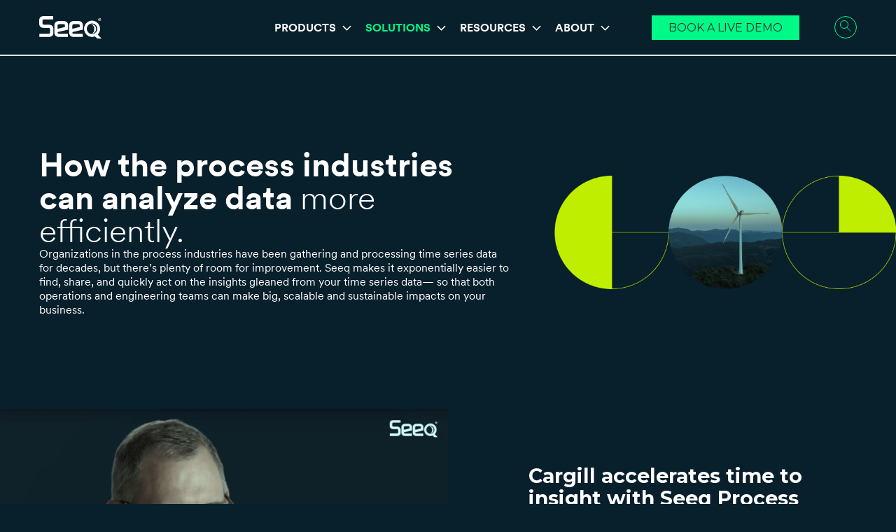

--- FILE ---
content_type: text/html; charset=UTF-8
request_url: https://www.seeq.com/solutions/process-industries/
body_size: 14912
content:
<!doctype html>
<html lang="en" class="no-js">
<head>
    <meta charset="UTF-8">
    <meta name="viewport"
          content="width=device-width, user-scalable=no, initial-scale=1.0, maximum-scale=1.0, minimum-scale=1.0">
    <meta http-equiv="X-UA-Compatible" content="ie=edge">
    <title>Process Industries: Industry Solutions | Seeq</title>
    <link rel="shortcut icon" type="image/png" href="https://www.seeq.com/wp-content/themes/seeq-phase1/favicon.png">
    <script>document.documentElement.className = document.documentElement.className.replace(/\bno-js\b/, 'js');</script>
        <!-- Google Tag Manager -->
<script>(function(w,d,s,l,i){w[l]=w[l]||[];w[l].push({'gtm.start':
new Date().getTime(),event:'gtm.js'});var f=d.getElementsByTagName(s)[0],
j=d.createElement(s),dl=l!='dataLayer'?'&l='+l:'';j.async=true;j.src=
'https://www.googletagmanager.com/gtm.js?id='+i+dl;f.parentNode.insertBefore(j,f);
})(window,document,'script','dataLayer','GTM-K5MHBWZ');</script>
<!-- End Google Tag Manager -->	<meta name='robots' content='index, follow, max-image-preview:large, max-snippet:-1, max-video-preview:-1' />
	<style>img:is([sizes="auto" i], [sizes^="auto," i]) { contain-intrinsic-size: 3000px 1500px }</style>
	<script id="cookieyes" type="text/javascript" src="https://cdn-cookieyes.com/client_data/d5562ade9b298c31ed8a7c3e/script.js"></script>	<!-- Start VWO Common Smartcode -->
	<script  type='text/javascript'>
		var _vwo_clicks = 10;
	</script>
	<!-- End VWO Common Smartcode -->
		<!-- Start VWO Async SmartCode -->
	<link rel="preconnect" href="https://dev.visualwebsiteoptimizer.com" />
	<script  type='text/javascript' id='vwoCode'>
	/* Fix: wp-rocket (application/ld+json) */
	window._vwo_code || (function () {
	var account_id=957675, // replace 1 with ${accountId} in release string
	version=2.1,
	settings_tolerance=2000,
	library_tolerance=2500,
	use_existing_jquery=false,
	hide_element='body',
	hide_element_style = 'opacity:0 !important;filter:alpha(opacity=0) !important;background:none !important;transition:none !important;',
	/* DO NOT EDIT BELOW THIS LINE */
	f=false,w=window,d=document,v=d.querySelector('#vwoCode'),cK='_vwo_'+account_id+'_settings',cc={};try{var c=JSON.parse(localStorage.getItem('_vwo_'+account_id+'_config'));cc=c&&typeof c==='object'?c:{}}catch(e){}var stT=cc.stT==='session'?w.sessionStorage:w.localStorage;code={use_existing_jquery:function(){return typeof use_existing_jquery!=='undefined'?use_existing_jquery:undefined},library_tolerance:function(){return typeof library_tolerance!=='undefined'?library_tolerance:undefined},settings_tolerance:function(){return cc.sT||settings_tolerance},hide_element_style:function(){return'{'+(cc.hES||hide_element_style)+'}'},hide_element:function(){if(performance.getEntriesByName('first-contentful-paint')[0]){return''}return typeof cc.hE==='string'?cc.hE:hide_element},getVersion:function(){return version},finish:function(e){if(!f){f=true;var t=d.getElementById('_vis_opt_path_hides');if(t)t.parentNode.removeChild(t);if(e)(new Image).src='https://dev.visualwebsiteoptimizer.com/ee.gif?a='+account_id+e}},finished:function(){return f},addScript:function(e){var t=d.createElement('script');t.type='text/javascript';if(e.src){t.src=e.src}else{t.text=e.text}d.getElementsByTagName('head')[0].appendChild(t)},load:function(e,t){var i=this.getSettings(),n=d.createElement('script'),r=this;t=t||{};if(i){n.textContent=i;d.getElementsByTagName('head')[0].appendChild(n);if(!w.VWO||VWO.caE){stT.removeItem(cK);r.load(e)}}else{var o=new XMLHttpRequest;o.open('GET',e,true);o.withCredentials=!t.dSC;o.responseType=t.responseType||'text';o.onload=function(){if(t.onloadCb){return t.onloadCb(o,e)}if(o.status===200||o.status===304){_vwo_code.addScript({text:o.responseText})}else{_vwo_code.finish('&e=loading_failure:'+e)}};o.onerror=function(){if(t.onerrorCb){return t.onerrorCb(e)}_vwo_code.finish('&e=loading_failure:'+e)};o.send()}},getSettings:function(){try{var e=stT.getItem(cK);if(!e){return}e=JSON.parse(e);if(Date.now()>e.e){stT.removeItem(cK);return}return e.s}catch(e){return}},init:function(){if(d.URL.indexOf('__vwo_disable__')>-1)return;var e=this.settings_tolerance();w._vwo_settings_timer=setTimeout(function(){_vwo_code.finish();stT.removeItem(cK)},e);var t;if(this.hide_element()!=='body'){t=d.createElement('style');var i=this.hide_element(),n=i?i+this.hide_element_style():'',r=d.getElementsByTagName('head')[0];t.setAttribute('id','_vis_opt_path_hides');v&&t.setAttribute('nonce',v.nonce);t.setAttribute('type','text/css');if(t.styleSheet)t.styleSheet.cssText=n;else t.appendChild(d.createTextNode(n));r.appendChild(t)}else{t=d.getElementsByTagName('head')[0];var n=d.createElement('div');n.style.cssText='z-index: 2147483647 !important;position: fixed !important;left: 0 !important;top: 0 !important;width: 100% !important;height: 100% !important;background: white !important;';n.setAttribute('id','_vis_opt_path_hides');n.classList.add('_vis_hide_layer');t.parentNode.insertBefore(n,t.nextSibling)}var o='https://dev.visualwebsiteoptimizer.com/j.php?a='+account_id+'&u='+encodeURIComponent(d.URL)+'&vn='+version;if(w.location.search.indexOf('_vwo_xhr')!==-1){this.addScript({src:o})}else{this.load(o+'&x=true')}}};w._vwo_code=code;code.init();})();
	</script>
	<!-- End VWO Async SmartCode -->
	
	<!-- This site is optimized with the Yoast SEO plugin v25.2 - https://yoast.com/wordpress/plugins/seo/ -->
	<meta name="description" content="See how Seeq helps process industries improve efficiency, reliability, and sustainability with advanced analytics and AI-powered insights." />
	<link rel="canonical" href="https://www.seeq.com/solutions/process-industries/" />
	<meta property="og:locale" content="en_US" />
	<meta property="og:type" content="article" />
	<meta property="og:title" content="Process Industries: Industry Solutions | Seeq" />
	<meta property="og:description" content="See how Seeq helps process industries improve efficiency, reliability, and sustainability with advanced analytics and AI-powered insights." />
	<meta property="og:url" content="https://www.seeq.com/solutions/process-industries/" />
	<meta property="og:site_name" content="Seeq" />
	<meta property="article:publisher" content="https://www.facebook.com/seeqcorp/" />
	<meta property="article:modified_time" content="2025-10-08T15:10:17+00:00" />
	<meta name="twitter:card" content="summary_large_image" />
	<meta name="twitter:site" content="@seeqcorporation" />
	<script type="application/ld+json" class="yoast-schema-graph">{"@context":"https://schema.org","@graph":[{"@type":"WebPage","@id":"https://www.seeq.com/solutions/process-industries/","url":"https://www.seeq.com/solutions/process-industries/","name":"Process Industries: Industry Solutions | Seeq","isPartOf":{"@id":"https://www.seeq.com/#website"},"datePublished":"2023-08-24T12:31:11+00:00","dateModified":"2025-10-08T15:10:17+00:00","description":"See how Seeq helps process industries improve efficiency, reliability, and sustainability with advanced analytics and AI-powered insights.","breadcrumb":{"@id":"https://www.seeq.com/solutions/process-industries/#breadcrumb"},"inLanguage":"en-US","potentialAction":[{"@type":"ReadAction","target":["https://www.seeq.com/solutions/process-industries/"]}]},{"@type":"BreadcrumbList","@id":"https://www.seeq.com/solutions/process-industries/#breadcrumb","itemListElement":[{"@type":"ListItem","position":1,"name":"Home","item":"https://www.seeq.com/"},{"@type":"ListItem","position":2,"name":"Solutions","item":"https://www.seeq.com/solutions/"},{"@type":"ListItem","position":3,"name":"Process Industries"}]},{"@type":"WebSite","@id":"https://www.seeq.com/#website","url":"https://www.seeq.com/","name":"Seeq","description":"Advanced Analytics for Process Manufacturing Data","publisher":{"@id":"https://www.seeq.com/#organization"},"potentialAction":[{"@type":"SearchAction","target":{"@type":"EntryPoint","urlTemplate":"https://www.seeq.com/?s={search_term_string}"},"query-input":{"@type":"PropertyValueSpecification","valueRequired":true,"valueName":"search_term_string"}}],"inLanguage":"en-US"},{"@type":"Organization","@id":"https://www.seeq.com/#organization","name":"Seeq Corporation","alternateName":"Seeq","url":"https://www.seeq.com/","logo":{"@type":"ImageObject","inLanguage":"en-US","@id":"https://www.seeq.com/#/schema/logo/image/","url":"https://www.seeq.com/wp-content/uploads/2023/10/Seeq-Logo-Black.svg","contentUrl":"https://www.seeq.com/wp-content/uploads/2023/10/Seeq-Logo-Black.svg","width":1,"height":1,"caption":"Seeq Corporation"},"image":{"@id":"https://www.seeq.com/#/schema/logo/image/"},"sameAs":["https://www.facebook.com/seeqcorp/","https://x.com/seeqcorporation","https://www.linkedin.com/company/seeqcorporation"]}]}</script>
	<!-- / Yoast SEO plugin. -->


<link rel='dns-prefetch' href='//js.hs-scripts.com' />
<link rel='dns-prefetch' href='//js.hsforms.net' />
<script type="text/javascript">
/* <![CDATA[ */
window._wpemojiSettings = {"baseUrl":"https:\/\/s.w.org\/images\/core\/emoji\/16.0.1\/72x72\/","ext":".png","svgUrl":"https:\/\/s.w.org\/images\/core\/emoji\/16.0.1\/svg\/","svgExt":".svg","source":{"concatemoji":"https:\/\/www.seeq.com\/wp-includes\/js\/wp-emoji-release.min.js?ver=6.8.3"}};
/*! This file is auto-generated */
!function(s,n){var o,i,e;function c(e){try{var t={supportTests:e,timestamp:(new Date).valueOf()};sessionStorage.setItem(o,JSON.stringify(t))}catch(e){}}function p(e,t,n){e.clearRect(0,0,e.canvas.width,e.canvas.height),e.fillText(t,0,0);var t=new Uint32Array(e.getImageData(0,0,e.canvas.width,e.canvas.height).data),a=(e.clearRect(0,0,e.canvas.width,e.canvas.height),e.fillText(n,0,0),new Uint32Array(e.getImageData(0,0,e.canvas.width,e.canvas.height).data));return t.every(function(e,t){return e===a[t]})}function u(e,t){e.clearRect(0,0,e.canvas.width,e.canvas.height),e.fillText(t,0,0);for(var n=e.getImageData(16,16,1,1),a=0;a<n.data.length;a++)if(0!==n.data[a])return!1;return!0}function f(e,t,n,a){switch(t){case"flag":return n(e,"\ud83c\udff3\ufe0f\u200d\u26a7\ufe0f","\ud83c\udff3\ufe0f\u200b\u26a7\ufe0f")?!1:!n(e,"\ud83c\udde8\ud83c\uddf6","\ud83c\udde8\u200b\ud83c\uddf6")&&!n(e,"\ud83c\udff4\udb40\udc67\udb40\udc62\udb40\udc65\udb40\udc6e\udb40\udc67\udb40\udc7f","\ud83c\udff4\u200b\udb40\udc67\u200b\udb40\udc62\u200b\udb40\udc65\u200b\udb40\udc6e\u200b\udb40\udc67\u200b\udb40\udc7f");case"emoji":return!a(e,"\ud83e\udedf")}return!1}function g(e,t,n,a){var r="undefined"!=typeof WorkerGlobalScope&&self instanceof WorkerGlobalScope?new OffscreenCanvas(300,150):s.createElement("canvas"),o=r.getContext("2d",{willReadFrequently:!0}),i=(o.textBaseline="top",o.font="600 32px Arial",{});return e.forEach(function(e){i[e]=t(o,e,n,a)}),i}function t(e){var t=s.createElement("script");t.src=e,t.defer=!0,s.head.appendChild(t)}"undefined"!=typeof Promise&&(o="wpEmojiSettingsSupports",i=["flag","emoji"],n.supports={everything:!0,everythingExceptFlag:!0},e=new Promise(function(e){s.addEventListener("DOMContentLoaded",e,{once:!0})}),new Promise(function(t){var n=function(){try{var e=JSON.parse(sessionStorage.getItem(o));if("object"==typeof e&&"number"==typeof e.timestamp&&(new Date).valueOf()<e.timestamp+604800&&"object"==typeof e.supportTests)return e.supportTests}catch(e){}return null}();if(!n){if("undefined"!=typeof Worker&&"undefined"!=typeof OffscreenCanvas&&"undefined"!=typeof URL&&URL.createObjectURL&&"undefined"!=typeof Blob)try{var e="postMessage("+g.toString()+"("+[JSON.stringify(i),f.toString(),p.toString(),u.toString()].join(",")+"));",a=new Blob([e],{type:"text/javascript"}),r=new Worker(URL.createObjectURL(a),{name:"wpTestEmojiSupports"});return void(r.onmessage=function(e){c(n=e.data),r.terminate(),t(n)})}catch(e){}c(n=g(i,f,p,u))}t(n)}).then(function(e){for(var t in e)n.supports[t]=e[t],n.supports.everything=n.supports.everything&&n.supports[t],"flag"!==t&&(n.supports.everythingExceptFlag=n.supports.everythingExceptFlag&&n.supports[t]);n.supports.everythingExceptFlag=n.supports.everythingExceptFlag&&!n.supports.flag,n.DOMReady=!1,n.readyCallback=function(){n.DOMReady=!0}}).then(function(){return e}).then(function(){var e;n.supports.everything||(n.readyCallback(),(e=n.source||{}).concatemoji?t(e.concatemoji):e.wpemoji&&e.twemoji&&(t(e.twemoji),t(e.wpemoji)))}))}((window,document),window._wpemojiSettings);
/* ]]> */
</script>
<style id='wp-emoji-styles-inline-css' type='text/css'>

	img.wp-smiley, img.emoji {
		display: inline !important;
		border: none !important;
		box-shadow: none !important;
		height: 1em !important;
		width: 1em !important;
		margin: 0 0.07em !important;
		vertical-align: -0.1em !important;
		background: none !important;
		padding: 0 !important;
	}
</style>
<link rel='stylesheet' id='wp-block-library-css' href='https://www.seeq.com/wp-includes/css/dist/block-library/style.min.css?ver=6.8.3' type='text/css' media='all' />
<style id='classic-theme-styles-inline-css' type='text/css'>
/*! This file is auto-generated */
.wp-block-button__link{color:#fff;background-color:#32373c;border-radius:9999px;box-shadow:none;text-decoration:none;padding:calc(.667em + 2px) calc(1.333em + 2px);font-size:1.125em}.wp-block-file__button{background:#32373c;color:#fff;text-decoration:none}
</style>
<style id='global-styles-inline-css' type='text/css'>
:root{--wp--preset--aspect-ratio--square: 1;--wp--preset--aspect-ratio--4-3: 4/3;--wp--preset--aspect-ratio--3-4: 3/4;--wp--preset--aspect-ratio--3-2: 3/2;--wp--preset--aspect-ratio--2-3: 2/3;--wp--preset--aspect-ratio--16-9: 16/9;--wp--preset--aspect-ratio--9-16: 9/16;--wp--preset--color--black: #000000;--wp--preset--color--cyan-bluish-gray: #abb8c3;--wp--preset--color--white: #ffffff;--wp--preset--color--pale-pink: #f78da7;--wp--preset--color--vivid-red: #cf2e2e;--wp--preset--color--luminous-vivid-orange: #ff6900;--wp--preset--color--luminous-vivid-amber: #fcb900;--wp--preset--color--light-green-cyan: #7bdcb5;--wp--preset--color--vivid-green-cyan: #00d084;--wp--preset--color--pale-cyan-blue: #8ed1fc;--wp--preset--color--vivid-cyan-blue: #0693e3;--wp--preset--color--vivid-purple: #9b51e0;--wp--preset--gradient--vivid-cyan-blue-to-vivid-purple: linear-gradient(135deg,rgba(6,147,227,1) 0%,rgb(155,81,224) 100%);--wp--preset--gradient--light-green-cyan-to-vivid-green-cyan: linear-gradient(135deg,rgb(122,220,180) 0%,rgb(0,208,130) 100%);--wp--preset--gradient--luminous-vivid-amber-to-luminous-vivid-orange: linear-gradient(135deg,rgba(252,185,0,1) 0%,rgba(255,105,0,1) 100%);--wp--preset--gradient--luminous-vivid-orange-to-vivid-red: linear-gradient(135deg,rgba(255,105,0,1) 0%,rgb(207,46,46) 100%);--wp--preset--gradient--very-light-gray-to-cyan-bluish-gray: linear-gradient(135deg,rgb(238,238,238) 0%,rgb(169,184,195) 100%);--wp--preset--gradient--cool-to-warm-spectrum: linear-gradient(135deg,rgb(74,234,220) 0%,rgb(151,120,209) 20%,rgb(207,42,186) 40%,rgb(238,44,130) 60%,rgb(251,105,98) 80%,rgb(254,248,76) 100%);--wp--preset--gradient--blush-light-purple: linear-gradient(135deg,rgb(255,206,236) 0%,rgb(152,150,240) 100%);--wp--preset--gradient--blush-bordeaux: linear-gradient(135deg,rgb(254,205,165) 0%,rgb(254,45,45) 50%,rgb(107,0,62) 100%);--wp--preset--gradient--luminous-dusk: linear-gradient(135deg,rgb(255,203,112) 0%,rgb(199,81,192) 50%,rgb(65,88,208) 100%);--wp--preset--gradient--pale-ocean: linear-gradient(135deg,rgb(255,245,203) 0%,rgb(182,227,212) 50%,rgb(51,167,181) 100%);--wp--preset--gradient--electric-grass: linear-gradient(135deg,rgb(202,248,128) 0%,rgb(113,206,126) 100%);--wp--preset--gradient--midnight: linear-gradient(135deg,rgb(2,3,129) 0%,rgb(40,116,252) 100%);--wp--preset--font-size--small: 13px;--wp--preset--font-size--medium: 20px;--wp--preset--font-size--large: 36px;--wp--preset--font-size--x-large: 42px;--wp--preset--spacing--20: 0.44rem;--wp--preset--spacing--30: 0.67rem;--wp--preset--spacing--40: 1rem;--wp--preset--spacing--50: 1.5rem;--wp--preset--spacing--60: 2.25rem;--wp--preset--spacing--70: 3.38rem;--wp--preset--spacing--80: 5.06rem;--wp--preset--shadow--natural: 6px 6px 9px rgba(0, 0, 0, 0.2);--wp--preset--shadow--deep: 12px 12px 50px rgba(0, 0, 0, 0.4);--wp--preset--shadow--sharp: 6px 6px 0px rgba(0, 0, 0, 0.2);--wp--preset--shadow--outlined: 6px 6px 0px -3px rgba(255, 255, 255, 1), 6px 6px rgba(0, 0, 0, 1);--wp--preset--shadow--crisp: 6px 6px 0px rgba(0, 0, 0, 1);}:where(.is-layout-flex){gap: 0.5em;}:where(.is-layout-grid){gap: 0.5em;}body .is-layout-flex{display: flex;}.is-layout-flex{flex-wrap: wrap;align-items: center;}.is-layout-flex > :is(*, div){margin: 0;}body .is-layout-grid{display: grid;}.is-layout-grid > :is(*, div){margin: 0;}:where(.wp-block-columns.is-layout-flex){gap: 2em;}:where(.wp-block-columns.is-layout-grid){gap: 2em;}:where(.wp-block-post-template.is-layout-flex){gap: 1.25em;}:where(.wp-block-post-template.is-layout-grid){gap: 1.25em;}.has-black-color{color: var(--wp--preset--color--black) !important;}.has-cyan-bluish-gray-color{color: var(--wp--preset--color--cyan-bluish-gray) !important;}.has-white-color{color: var(--wp--preset--color--white) !important;}.has-pale-pink-color{color: var(--wp--preset--color--pale-pink) !important;}.has-vivid-red-color{color: var(--wp--preset--color--vivid-red) !important;}.has-luminous-vivid-orange-color{color: var(--wp--preset--color--luminous-vivid-orange) !important;}.has-luminous-vivid-amber-color{color: var(--wp--preset--color--luminous-vivid-amber) !important;}.has-light-green-cyan-color{color: var(--wp--preset--color--light-green-cyan) !important;}.has-vivid-green-cyan-color{color: var(--wp--preset--color--vivid-green-cyan) !important;}.has-pale-cyan-blue-color{color: var(--wp--preset--color--pale-cyan-blue) !important;}.has-vivid-cyan-blue-color{color: var(--wp--preset--color--vivid-cyan-blue) !important;}.has-vivid-purple-color{color: var(--wp--preset--color--vivid-purple) !important;}.has-black-background-color{background-color: var(--wp--preset--color--black) !important;}.has-cyan-bluish-gray-background-color{background-color: var(--wp--preset--color--cyan-bluish-gray) !important;}.has-white-background-color{background-color: var(--wp--preset--color--white) !important;}.has-pale-pink-background-color{background-color: var(--wp--preset--color--pale-pink) !important;}.has-vivid-red-background-color{background-color: var(--wp--preset--color--vivid-red) !important;}.has-luminous-vivid-orange-background-color{background-color: var(--wp--preset--color--luminous-vivid-orange) !important;}.has-luminous-vivid-amber-background-color{background-color: var(--wp--preset--color--luminous-vivid-amber) !important;}.has-light-green-cyan-background-color{background-color: var(--wp--preset--color--light-green-cyan) !important;}.has-vivid-green-cyan-background-color{background-color: var(--wp--preset--color--vivid-green-cyan) !important;}.has-pale-cyan-blue-background-color{background-color: var(--wp--preset--color--pale-cyan-blue) !important;}.has-vivid-cyan-blue-background-color{background-color: var(--wp--preset--color--vivid-cyan-blue) !important;}.has-vivid-purple-background-color{background-color: var(--wp--preset--color--vivid-purple) !important;}.has-black-border-color{border-color: var(--wp--preset--color--black) !important;}.has-cyan-bluish-gray-border-color{border-color: var(--wp--preset--color--cyan-bluish-gray) !important;}.has-white-border-color{border-color: var(--wp--preset--color--white) !important;}.has-pale-pink-border-color{border-color: var(--wp--preset--color--pale-pink) !important;}.has-vivid-red-border-color{border-color: var(--wp--preset--color--vivid-red) !important;}.has-luminous-vivid-orange-border-color{border-color: var(--wp--preset--color--luminous-vivid-orange) !important;}.has-luminous-vivid-amber-border-color{border-color: var(--wp--preset--color--luminous-vivid-amber) !important;}.has-light-green-cyan-border-color{border-color: var(--wp--preset--color--light-green-cyan) !important;}.has-vivid-green-cyan-border-color{border-color: var(--wp--preset--color--vivid-green-cyan) !important;}.has-pale-cyan-blue-border-color{border-color: var(--wp--preset--color--pale-cyan-blue) !important;}.has-vivid-cyan-blue-border-color{border-color: var(--wp--preset--color--vivid-cyan-blue) !important;}.has-vivid-purple-border-color{border-color: var(--wp--preset--color--vivid-purple) !important;}.has-vivid-cyan-blue-to-vivid-purple-gradient-background{background: var(--wp--preset--gradient--vivid-cyan-blue-to-vivid-purple) !important;}.has-light-green-cyan-to-vivid-green-cyan-gradient-background{background: var(--wp--preset--gradient--light-green-cyan-to-vivid-green-cyan) !important;}.has-luminous-vivid-amber-to-luminous-vivid-orange-gradient-background{background: var(--wp--preset--gradient--luminous-vivid-amber-to-luminous-vivid-orange) !important;}.has-luminous-vivid-orange-to-vivid-red-gradient-background{background: var(--wp--preset--gradient--luminous-vivid-orange-to-vivid-red) !important;}.has-very-light-gray-to-cyan-bluish-gray-gradient-background{background: var(--wp--preset--gradient--very-light-gray-to-cyan-bluish-gray) !important;}.has-cool-to-warm-spectrum-gradient-background{background: var(--wp--preset--gradient--cool-to-warm-spectrum) !important;}.has-blush-light-purple-gradient-background{background: var(--wp--preset--gradient--blush-light-purple) !important;}.has-blush-bordeaux-gradient-background{background: var(--wp--preset--gradient--blush-bordeaux) !important;}.has-luminous-dusk-gradient-background{background: var(--wp--preset--gradient--luminous-dusk) !important;}.has-pale-ocean-gradient-background{background: var(--wp--preset--gradient--pale-ocean) !important;}.has-electric-grass-gradient-background{background: var(--wp--preset--gradient--electric-grass) !important;}.has-midnight-gradient-background{background: var(--wp--preset--gradient--midnight) !important;}.has-small-font-size{font-size: var(--wp--preset--font-size--small) !important;}.has-medium-font-size{font-size: var(--wp--preset--font-size--medium) !important;}.has-large-font-size{font-size: var(--wp--preset--font-size--large) !important;}.has-x-large-font-size{font-size: var(--wp--preset--font-size--x-large) !important;}
:where(.wp-block-post-template.is-layout-flex){gap: 1.25em;}:where(.wp-block-post-template.is-layout-grid){gap: 1.25em;}
:where(.wp-block-columns.is-layout-flex){gap: 2em;}:where(.wp-block-columns.is-layout-grid){gap: 2em;}
:root :where(.wp-block-pullquote){font-size: 1.5em;line-height: 1.6;}
</style>
<link rel='stylesheet' id='app-css' href='https://www.seeq.com/wp-content/themes/seeq-phase1/build/css/app.css?ver=1.4.1' type='text/css' media='all' />
<script type="text/javascript" src="https://www.seeq.com/wp-includes/js/jquery/jquery.min.js?ver=3.7.1" id="jquery-core-js"></script>
<script type="text/javascript" src="https://www.seeq.com/wp-includes/js/jquery/jquery-migrate.min.js?ver=3.4.1" id="jquery-migrate-js"></script>
<script type="text/javascript" src="//js.hsforms.net/forms/embed/v2.js" id="hubspot-forms-embed-js"></script>
<link rel="https://api.w.org/" href="https://www.seeq.com/wp-json/" /><link rel="alternate" title="JSON" type="application/json" href="https://www.seeq.com/wp-json/wp/v2/solutions/2423" /><link rel="EditURI" type="application/rsd+xml" title="RSD" href="https://www.seeq.com/xmlrpc.php?rsd" />
<link rel='shortlink' href='https://www.seeq.com/?p=2423' />
<link rel="alternate" title="oEmbed (JSON)" type="application/json+oembed" href="https://www.seeq.com/wp-json/oembed/1.0/embed?url=https%3A%2F%2Fwww.seeq.com%2Fsolutions%2Fprocess-industries%2F" />
<link rel="alternate" title="oEmbed (XML)" type="text/xml+oembed" href="https://www.seeq.com/wp-json/oembed/1.0/embed?url=https%3A%2F%2Fwww.seeq.com%2Fsolutions%2Fprocess-industries%2F&#038;format=xml" />
			<!-- DO NOT COPY THIS SNIPPET! Start of Page Analytics Tracking for HubSpot WordPress plugin v10.2.23-->
			<script type="text/javascript" class="hsq-set-content-id" data-content-id="blog-post">
				var _hsq = _hsq || [];
				_hsq.push(["setContentType", "blog-post"]);
			</script>
			<!-- DO NOT COPY THIS SNIPPET! End of Page Analytics Tracking for HubSpot WordPress plugin -->
			</head>
<body class="wp-singular solutions-template-default single single-solutions postid-2423 wp-theme-seeq-phase1 locale-en-us">
<!-- Google Tag Manager (noscript) -->
<noscript><iframe src="https://www.googletagmanager.com/ns.html?id=GTM-K5MHBWZ"
height="0" width="0" style="display:none;visibility:hidden"></iframe></noscript>
<!-- End Google Tag Manager (noscript) -->


<div id="app">

            <header class="header js-header">
        <div class="header__background js-header-background"></div>
        <div class="header__search">
          <div class="header__search-container">
            <form role="search" method="get" class="search-form" action="https://www.seeq.com/">
    <label class="search-label">
        <span class="screen-reader-text">Search for:</span>
        <input type="search" class="search-field"
            placeholder="To search, type and hit enter"
            value="" name="s"
            title="Search for:" />
    </label>
    <button type="submit" class="search-submit">Search</button>
</form>
          </div>
        </div>
        <div class="header__container js-header-container">
          <div class="header__logo">
            <a href="https://www.seeq.com/" aria-label="Home">
              <svg class="header__logo-svg" width="89" height="32" viewBox="0 0 89 32" fill="none" aria-hidden="true" focusable="false"><path fill="#fff" d="M34.671 7.06h-6.223c-4.238 0-6.71 2.242-6.71 6.153v10.304c0 3.979 2.43 6.258 6.66 6.254h12.715v-4.465H29.147c-2.341 0-2.78-.4-2.846-2.505l15.02-3.441v-6.136c0-3.929-2.415-6.165-6.65-6.165Zm-8.42 11.112v-4.315c0-1.585.42-2.336 2.826-2.336h4.898c2.557 0 2.826.615 2.826 2.018v2.021l-10.55 2.612ZM55.763 7.06H49.54c-4.256 0-6.71 2.242-6.71 6.153v10.304c0 3.979 2.43 6.258 6.66 6.254h12.715v-4.465H50.239c-2.341 0-2.78-.4-2.846-2.505l15.034-3.445v-6.132c-.003-3.929-2.43-6.165-6.664-6.165Zm-8.42 11.13v-4.333c0-1.585.42-2.336 2.826-2.336h4.898c2.557 0 2.825.615 2.825 2.018v2.021l-10.549 2.63ZM13.58 12.218H7.29c-2.229 0-2.653-.798-2.653-2.265V6.927c0-1.492.424-2.3 2.653-2.3h12.777V0H6.664C2.366 0 0 2.197 0 6.186v4.45c0 3.98 2.43 6.259 6.664 6.259h6.29c2.211 0 2.617.762 2.617 2.26v3.7c0 1.524-.406 2.297-2.617 2.297H.175v4.626h13.42c4.238 0 6.664-2.25 6.664-6.186v-5.12c-.014-3.975-2.444-6.254-6.678-6.254ZM83.639 26.318c2-2.043 3.182-4.765 3.318-7.64a11.741 11.741 0 0 0-2.582-7.925 11.459 11.459 0 0 0-7.155-4.14 11.374 11.374 0 0 0-8.05 1.777 11.637 11.637 0 0 0-4.808 6.777 11.78 11.78 0 0 0 .904 8.296 11.544 11.544 0 0 0 6.154 5.55c2.657 1.017 5.592 1 8.238-.047L82.876 32H89l-5.361-5.682Zm-8.176-.683a7.392 7.392 0 0 1-4.143-1.278 7.537 7.537 0 0 1-2.744-3.394 7.648 7.648 0 0 1-.42-4.367 7.588 7.588 0 0 1 2.046-3.867 7.43 7.43 0 0 1 3.822-2.063 7.37 7.37 0 0 1 4.31.435 7.481 7.481 0 0 1 3.343 2.788 7.627 7.627 0 0 1-.942 9.536 7.421 7.421 0 0 1-5.272 2.21Z"/><path fill="#fff" d="M74.873 11.667a6.396 6.396 0 0 0-1.413.154c3.313.487 5.213 3.041 5.21 6.53 0 2.78-.99 5.495-3.33 6.594a6.53 6.53 0 0 0 4.404-2.192 6.7 6.7 0 0 0 1.672-4.675 6.687 6.687 0 0 0-1.995-4.541 6.518 6.518 0 0 0-4.548-1.87ZM86.369 7.059a1.998 1.998 0 0 1-1.43-.587 2.054 2.054 0 0 1-.435-.669 2.277 2.277 0 0 1-.155-.851c-.003-.294.05-.585.155-.859a1.977 1.977 0 0 1 1.077-1.11 2.094 2.094 0 0 1 1.572 0c.241.101.46.25.643.437.187.193.335.422.434.673.105.274.158.565.156.859.003.291-.05.58-.156.851-.1.25-.248.477-.434.67a1.98 1.98 0 0 1-1.427.587Zm0-.454a1.414 1.414 0 0 0 1.091-.48 1.48 1.48 0 0 0 .318-.519c.08-.214.12-.443.117-.672a1.902 1.902 0 0 0-.117-.68 1.562 1.562 0 0 0-.805-.887 1.588 1.588 0 0 0-1.219 0 1.562 1.562 0 0 0-.798.887c-.08.217-.12.448-.116.68-.003.23.036.458.116.672a1.5 1.5 0 0 0 .798.86c.195.083.404.124.615.12v.019Zm-.809-.627V3.84h.869c.209-.007.415.048.593.157a.582.582 0 0 1 .244.53.641.641 0 0 1-.385.601l.46.837h-.555l-.353-.687h-.354v.687l-.519.014Zm.526-1.073h.24c.102.005.201-.025.283-.086a.285.285 0 0 0 .103-.232.311.311 0 0 0-.089-.23.402.402 0 0 0-.286-.089h-.25v.637Z"/></svg>
            </a>
          </div>
          <div class="header__nav">
            <div class="nav__mobile">
            <ul class="nav">
                            <li class="nav-main__item header__nav-item--has-submenu">
                <a tabindex="0" href="https://www.seeq.com/product/our-offerings/" class="nav-main__link nav-select--products" role="button">Products <svg xmlns="http://www.w3.org/2000/svg" width="13" height="8" fill="none" class="nav-main__carat"><path stroke="#fff" stroke-width="1.571" d="m12 1.25-5.5 5.5L1 1.25"/></svg></a>
                  <ul class="nav-sub">
                                          <li class="nav-sub__item">
                      <span class="nav-sub__title">Product Suites</span>
                      <ul>
                        <li><a href="https://www.seeq.com/product/our-offerings/" class="nav-sub__link">Overview & Product Tour</a></li><li><a href="https://www.seeq.com/product/" class="nav-sub__link">Seeq Industrial Analytics & AI Suite</a></li><li><a href="https://www.seeq.com/solutions/pharmaceuticals-and-life-sciences/" class="nav-sub__link" target="_blank" rel="noopener">Seeq for Pharma Analytics & AI Suite</a></li><li><a href="https://www.seeq.com/product/industrial-enterprise-monitoring/" class="nav-sub__link">Seeq Industrial Enterprise Monitoring™ Suite</a></li><li><a href="https://www.seeq.com/product/seeq-ai-agents/" class="nav-sub__link">Seeq AI Assistants</a></li><li><a href="https://www.seeq.com/success-plans/" class="nav-sub__link">Seeq Success Plans</a></li>                      </ul>
                    </li>
                                                              <li class="nav-sub__item">
                      <span class="nav-sub__title">Connectivity and Technology Partners</span>
                      <ul>
                      <li><a href="https://www.seeq.com/deployment/" class="nav-sub__link">Seeq Data Connectivity</a></li><li><a href="https://www.seeq.com/deployment/seeq-aws/" class="nav-sub__link">Seeq + AWS</a></li><li><a href="https://www.seeq.com/deployment/seeq-microsoft-azure/" class="nav-sub__link">Seeq + Microsoft</a></li><li><a href="https://www.seeq.com/deployment/seeq-aveva/" class="nav-sub__link">Seeq + AVEVA</a></li><li><a href="https://www.seeq.com/deployment/seeq-databricks/" class="nav-sub__link">Seeq + Databricks</a></li>                      </ul>
                    </li>
                                      </ul>
                </li>

                <li class="nav-main__item header__nav-item--has-submenu">
                                    <a tabindex="0" href="https://www.seeq.com/solutions/" class="nav-main__link nav-select--solutions" role="button">Solutions <svg xmlns="http://www.w3.org/2000/svg" width="13" height="8" fill="none" class="nav-main__carat"><path stroke="#fff" stroke-width="1.571" d="m12 1.25-5.5 5.5L1 1.25"/></svg></a>
                    <ul class="nav-sub">
                                          <li class="nav-sub__item">
                      <span class="nav-sub__title">Solutions by Industry</span>
                      <ul>
                        <li><a href="https://www.seeq.com/solutions/oil-gas/" class="nav-sub__link">Oil and Gas</a></li><li><a href="https://www.seeq.com/solutions/chemicals-and-petrochemicals/" class="nav-sub__link">Chemicals & Petrochemicals</a></li><li><a href="https://www.seeq.com/solutions/pharmaceuticals-and-life-sciences/" class="nav-sub__link">Pharmaceuticals & Life Sciences</a></li><li><a href="https://www.seeq.com/solutions/mining-metals-and-materials/" class="nav-sub__link">Mining, Metals & Materials</a></li><li><a href="https://www.seeq.com/solutions/food-and-beverage/" class="nav-sub__link">Food & Beverage</a></li>                      </ul>
                    </li>
                                                              <li class="nav-sub__item">
                      <span class="nav-sub__title nav-sub__title--hide"></span>
                      <ul>
                      <li><a href="https://www.seeq.com/solutions/semiconductors/" class="nav-sub__link">Semiconductors</a></li><li><a href="https://www.seeq.com/solutions/power-utilities/" class="nav-sub__link">Power & Utilities</a></li><li><a href="https://www.seeq.com/solutions/process-industries/" class="nav-sub__link">Process Industries</a></li><li><a href="" class="nav-sub__link"></a></li>                      </ul>
                    </li>
                                                              <li class="nav-sub__item">
                      <span class="nav-sub__title">Solutions by Role</span>
                      <ul>
                      <li><a href="https://www.seeq.com/solutions/c-suite/" class="nav-sub__link">C-Suite</a></li><li><a href="https://www.seeq.com/solutions/engineers/" class="nav-sub__link">Engineers</a></li><li><a href="https://www.seeq.com/solutions/managers/" class="nav-sub__link">Managers</a></li><li><a href="https://www.seeq.com/solutions/it-leadership/" class="nav-sub__link">IT Leadership</a></li><li><a href="https://www.seeq.com/solutions/data-scientist/" class="nav-sub__link">Data Scientist</a></li>                      </ul>
                    </li>
                                        </ul>
                </li>

                  <li class="nav-main__item header__nav-item--has-submenu">
                                      <a tabindex="0" href="https://www.seeq.com/resources/" class="nav-main__link nav-select--resource-center" role="button">Resources <svg xmlns="http://www.w3.org/2000/svg" width="13" height="8" fill="none" class="nav-main__carat"><path stroke="#fff" stroke-width="1.571" d="m12 1.25-5.5 5.5L1 1.25"/></svg></a>
                      <ul class="nav-sub">
                                                  <li class="nav-sub__item">
                                                    <ul>
                            <li><a href="https://www.seeq.com/resources/blog/" class="nav-sub__link">Blog</a></li><li><a href="https://www.seeq.com/resources/events/" class="nav-sub__link">Events</a></li><li><a href="https://support.seeq.com/kb/latest/cloud/" class="nav-sub__link" target="_blank" rel="noopener">Knowledge Base</a></li><li><a href="https://www.seeq.com/resources/press-releases/" class="nav-sub__link">Press Releases</a></li>                          </ul>
                        </li>
                                                                          <li class="nav-sub__item">
                                                    <ul>
                          <li><a href="https://www.seeq.com/resources/use-cases/" class="nav-sub__link">Use Cases</a></li><li><a href="https://www.seeq.com/resources/webinars/" class="nav-sub__link">Webinars</a></li><li><a href="https://www.seeq.com/resources/success-stories/" class="nav-sub__link">Success Stories</a></li><li><a href="https://www.seeq.com/resources/downloads/" class="nav-sub__link">Downloads</a></li><li><a href="https://www.seeq.com/seeq-video-hub/" class="nav-sub__link">Video Hub</a></li>                          </ul>
                        </li>
                                              </ul>
                    </li>

                    <li class="nav-main__item header__nav-item--has-submenu">
                                          <a tabindex="0" href="https://www.seeq.com/about/" class="nav-main__link nav-select--about" role="button">About <svg xmlns="http://www.w3.org/2000/svg" width="13" height="8" fill="none" class="nav-main__carat"><path stroke="#fff" stroke-width="1.571" d="m12 1.25-5.5 5.5L1 1.25"/></svg></a>
                        <ul class="nav-sub">
                                                  <li class="nav-sub__item">
                                                    <ul>
                            <li><a href="https://www.seeq.com/about/" class="nav-sub__link">About Us</a></li><li><a href="https://www.seeq.com/about/news/" class="nav-sub__link">News</a></li><li><a href="https://www.seeq.com/about/team/" class="nav-sub__link">Team</a></li><li><a href="https://www.seeq.com/about/partner/" class="nav-sub__link">Partners</a></li><li><a href="https://www.seeq.com/careers/" class="nav-sub__link">Careers</a></li>                          </ul>
                        </li>
                                                                        </ul>
                      </li>
            </ul>
            </div>
            <div class="nav-secondary">
                                          <a class="btn btn__cta btn__cta--header" href="https://www.seeq.com/schedule-live-demo/">Book a Live Demo</a>
                            <button class="btn btn__search" aria-label="Search">
                <svg width="16" height="16" viewBox="0 0 16 16" fill="none" aria-hidden="true" focusable="false">
                  <circle cx="6" cy="6" r="5.5" stroke="#00FA87"/>
                  <path stroke="#00FA87" d="m9.354 9.646 6 6"/>
                </svg>
              </button>
            </div>
            <div class="nav-mobile">
              <button class="nav-hamburger">
                  <div class="nav-hamburger__bar"></div>
              </button>
            </div>
          </div>
        </div>
        <div class="header__container--subnav header__nav--sub"></div>
      </header>

      <main class="container js-main">

<!-- Site header markup goes here -->


<section class="hero">
    <div class="hero__content">
    <h1 class="">
      How the process industries can analyze data <span class="inline">more efficiently. </span>
    </h1>
          <p>
                        Organizations in the process industries have been gathering and processing time series data for decades, but there’s plenty of room for improvement. Seeq makes it exponentially easier to find, share, and quickly act on the insights gleaned from your time series data— so that both operations and engineering teams can make big, scalable and sustainable impacts on your business.               </p>
          </div>
      <div class="hero__animation-container">
      <img src="https://www.seeq.com/wp-content/uploads/2023/08/Header-1-min-3.png" alt="Decorative" class="hero__animation" style="
        --animation-aspect-ratio: auto;
        --max-height-image-desktop: 100%;
        --max-height-image-mobile: 100%;
      ">
    </div>
  </section>

<section class="image-text-blocks even  image-text-blocks--navy">


    <div class="image-text-blocks__image  image-l">
                  <button class="image-text-blocks__play" @click="openVideoModal('hltM9RlhdKE', 'youtube')">
                  <svg class="image-text-blocks__svg" xmlns="http://www.w3.org/2000/svg" xml:space="preserve" width="82" height="82" style="enable-background:new 0 0 82 82" viewBox="0 0 82 82">
        <path d="M41 82c22.6 0 41-18.4 41-41S63.6 0 41 0 0 18.4 0 41s18.4 41 41 41zm-9.5-58.3 27.8 16.5c2 1.2 1.9 4.2-.2 5.2L31.4 59.8c-2 1-4.4-.4-4.4-2.7V26.3c0-2.4 2.5-3.8 4.5-2.6z"/>
      </svg>
    </button>
            <div class="image-tinted__container">
      <img src="https://www.seeq.com/wp-content/uploads/Videos-Testimonials/Cargill-Testimonial-Video-scaled.webp" alt="Seeq + Cargill Testimonial"  class="image-tinted" />
    </div>
      </div>


  <div class="image-text-blocks__content  image-l">
      <div class="image-text-blocks__content-container">
              <h2 class="image-text__header r">
          Cargill accelerates time to insight with Seeq Process industries                   </h2>
      
            <p class="image-text__text">Learn how Seeq enables Cargill&#039;s team to contextualize its time series data and significantly accelerate time to insight.</p>
      
          </div>
  </div>

  
  
  
</section>
<section class="key-stats">
  <div class="key-stats__headline">
    <h2 class="image-text__header r">
      We’re kind of a big deal in the process industries          </h2>
  </div>
  <div class="key-stats__logos">
              <div class="logos__logo">
                  <img src="https://www.seeq.com/wp-content/uploads/Logos-Customers/3m-logo-.svg" alt="3M logo" class="logos__image" />
              </div>
              <div class="logos__logo">
                  <img src="https://www.seeq.com/wp-content/uploads/Logos-Customers/A2A.svg" alt="A2A logo" class="logos__image" />
              </div>
              <div class="logos__logo">
                  <img src="https://www.seeq.com/wp-content/uploads/Logos-Customers/AGL_Energy_logo.svg" alt="AGL Energy logo" class="logos__image" />
              </div>
              <div class="logos__logo">
                  <img src="https://www.seeq.com/wp-content/uploads/Logos-Customers/Duke_Energy_logo.svg" alt="Duke Energy logo" class="logos__image" />
              </div>
              <div class="logos__logo">
                  <img src="https://www.seeq.com/wp-content/uploads/Logos-Customers/1200px-Ontario_Power_Generation_logo.svg" alt="Ontario Power Generation logo" class="logos__image" />
              </div>
              <div class="logos__logo">
                  <img src="https://www.seeq.com/wp-content/uploads/Logos-Customers/Uniper.svg" alt="Uniper logo" class="logos__image" />
              </div>
              <div class="logos__logo">
                  <img src="" alt="" class="logos__image" />
              </div>
      
  </div>
  <div class="key-stats__facts">
    <div class="key-stats__circle">
      <div class="key-stats__highlight">
              </div>
      <div class="key-stats__text">
              </div>
      <div class="key-stats__highlight">
              </div>
      <div class="key-stats__text">
              </div>
    </div>
  </div>
</section>
<section
  class="icon-row icon-row--navy icon-row--large"
  >
  <div class="icon-row__content">
  <h2 class="image-text__header l">
      Some of the ways Seeq Process industries can help          </h2>
      </div>
    <div class="icon-row__icons icon-row__icons--large">
    <div class="icon-row__line icon-row__line--navy"></div>
    <div class="icon-row__container">
              <div class="icon-row__icon">
        <div class="icon-row__icon-image icon-row__icon-image--navy  icon-row__icon-image--large">
          <img src="https://www.seeq.com/wp-content/uploads/Icons/icon_quality_navy-w110.svg" alt="Decorative" />
        </div>
        <div class="icon-row__icon-image-copy icon-row__icon-image-copy--large">
                      <span class="icon-row__icon-image-title">Operational Excellence</span>
                    Improve throughput<br />
Reduce downtime<br />
Lower maintenance costs<br />
Improve quality        </div>
      </div>
              <div class="icon-row__icon">
        <div class="icon-row__icon-image icon-row__icon-image--navy  icon-row__icon-image--large">
          <img src="https://www.seeq.com/wp-content/uploads/Icons/icon-earth-with-padding.svg" alt="Globe icon representing Seeq across global industrial operations" />
        </div>
        <div class="icon-row__icon-image-copy icon-row__icon-image-copy--large">
                      <span class="icon-row__icon-image-title">Sustainable<br>Operations</span>
                    Drive to net zero<br />
Establish benchmarks<br />
Optimize energy management<br />
Reduce your carbon footprint        </div>
      </div>
              <div class="icon-row__icon">
        <div class="icon-row__icon-image icon-row__icon-image--navy  icon-row__icon-image--large">
          <img src="https://www.seeq.com/wp-content/uploads/Icons/engineer-110.svg" alt="" />
        </div>
        <div class="icon-row__icon-image-copy icon-row__icon-image-copy--large">
                      <span class="icon-row__icon-image-title">Workforce Empowerment</span>
                    Lower the cost of curiosity<br />
Intuitive, self-service capabilities<br />
Advanced analytics, machine learning, and AI        </div>
      </div>
        </div>
  </div>
  </section>
<section class="resources full-width resources--grey">
  <div class="resources__header">
    <h2 class="image-text__header r">
      How the process industries              <span class="inline">
         use Seeq to their benefit        </span>
          </h2>
          <p>Seeq has tons of product related content that is contained in our news, blogs, use cases, customer success stories, product events, trainings and knowledge base.</p>
           
  </div>
  <div class="resources__cta">
      </div>

  <div class="resources-card__container">
  
      
            <div class="resources-card">
                <a href="https://www.seeq.com/resources/blog/modern-analytics-semiconductor-facility-teams-sustainability-goals/" class="resources-card__hot" >
                    <div class="resources-card__image-container image-filtered__container">
                        <img src="https://www.seeq.com/wp-content/uploads/Semiconductor-Blog-scaled-1-768x609.webp" alt="" class="resources-card__image image-tinted" />
                    </div>
                    <div class="resources-card__details">
                        <span class="resources-card__type">
                            Blog                        </span>
                        <div class="resources-card__header">
                            Unlocking Sustainability: Analytics in Semiconductor Facilities                        </div>
                        <p class="resources-card__excerpt">
                                                  </p>
                        <div class="resources-card__link">
                            Read More
                        </div>
                    </div>
                </a>
            </div>

        
            <div class="resources-card">
                <a href="https://www.seeq.com/resources/blog/key-takeaways-from-conneqt-2024/" class="resources-card__hot" >
                    <div class="resources-card__image-container image-filtered__container">
                        <img src="https://www.seeq.com/wp-content/uploads/2023/12/Conneqt-Website-BannerAsset-15@2x-768x290.webp" alt="" class="resources-card__image image-tinted" />
                    </div>
                    <div class="resources-card__details">
                        <span class="resources-card__type">
                            Blog                        </span>
                        <div class="resources-card__header">
                            Key Takeaways from Conneqt 2024                        </div>
                        <p class="resources-card__excerpt">
                                                  </p>
                        <div class="resources-card__link">
                            Read More
                        </div>
                    </div>
                </a>
            </div>

        
            <div class="resources-card">
                <a href="https://www.seeq.com/resources/blog/essential-qualities-of-a-seeq-champion/" class="resources-card__hot" >
                    <div class="resources-card__image-container image-filtered__container">
                        <img src="https://www.seeq.com/wp-content/uploads/2023/10/GettyImages-683773588-768x512.webp" alt="" class="resources-card__image image-tinted" />
                    </div>
                    <div class="resources-card__details">
                        <span class="resources-card__type">
                            Blog                        </span>
                        <div class="resources-card__header">
                            Unlocking Success: The Role of a Seeq Champion                        </div>
                        <p class="resources-card__excerpt">
                                                  </p>
                        <div class="resources-card__link">
                            Read More
                        </div>
                    </div>
                </a>
            </div>

        

      </div>
</section>
<section class="schedule-demo">
  <div class="schedule-demo__container">
    <div class="schedule-demo__left">
      <svg class="schedule-demo__graphic" xmlns="http://www.w3.org/2000/svg" xml:space="preserve" id="Layer_1" x="0" y="0" style="enable-background:new 0 0 448 452" version="1.1" viewBox="0 0 448 452"><path d="M448 3.5v-3c-60.2 0-116.9 23.5-159.5 66-36.4 36.4-58.8 83-64.5 133.3-5.8-50.4-28.2-97-64.5-133.3C116.9 24 60.2.5 0 .5V226h222.5c0 59.4-23.1 115.3-65.2 157.3-42 42-97.9 65.2-157.3 65.2v3c60.2 0 116.9-23.5 159.5-66 36.4-36.4 58.8-83 64.5-133.3 5.8 50.4 28.2 97 64.5 133.3 42.6 42.6 99.2 66 159.5 66v-3c-59.4 0-115.3-23.1-157.3-65.2-42-42-65.2-97.9-65.2-157.3 0-59.4 23.1-115.3 65.2-157.3 42-42.1 97.9-65.2 157.3-65.2z" class="st0"/></svg>
    </div>
    <div class="schedule-demo__content">
            <h2 class="image-text__header l">
        Want to see Seeq in Action?                  <span class="inline">
          Let’s do it.          </span>
              </h2>
            <a href="https://www.seeq.com/schedule-live-demo/" class="btn btn__cta btn__cta--centered">Book Now</a>
    </div>
    <div class="schedule-demo__right">
      <svg class="schedule-demo__graphic" xmlns="http://www.w3.org/2000/svg" xml:space="preserve" id="Layer_1" x="0" y="0" style="enable-background:new 0 0 448 452" version="1.1" viewBox="0 0 448 452"><path d="M0 448.5v3c60.2 0 116.9-23.5 159.5-66 36.4-36.4 58.8-83 64.5-133.3 5.8 50.4 28.2 97 64.5 133.3 42.6 42.6 99.2 66 159.5 66V226H225.5c0-59.4 23.1-115.3 65.2-157.3 42-42 97.9-65.2 157.3-65.2v-3c-60.2 0-116.9 23.5-159.5 66-36.4 36.4-58.8 83-64.5 133.3-5.8-50.4-28.2-97-64.5-133.3C116.9 24 60.2.5 0 .5v3c59.4 0 115.3 23.1 157.3 65.2 42 42 65.2 97.9 65.2 157.3 0 59.4-23.1 115.3-65.2 157.3-42 42.1-97.9 65.2-157.3 65.2z" class="st0"/></svg>
    </div>
  </div>
</section>
<!-- Site footer markup goes here -->

</main>


      <footer class="footer">
        <div class="footer__container">
          <div class="footer__row footer__logo">
            <a href="#" aria-label="Home">
              <svg class="header__logo-svg" width="89" height="32" viewBox="0 0 89 32" fill="none" aria-hidden="true" focusable="false"><path fill="#fff" d="M34.671 7.06h-6.223c-4.238 0-6.71 2.242-6.71 6.153v10.304c0 3.979 2.43 6.258 6.66 6.254h12.715v-4.465H29.147c-2.341 0-2.78-.4-2.846-2.505l15.02-3.441v-6.136c0-3.929-2.415-6.165-6.65-6.165Zm-8.42 11.112v-4.315c0-1.585.42-2.336 2.826-2.336h4.898c2.557 0 2.826.615 2.826 2.018v2.021l-10.55 2.612ZM55.763 7.06H49.54c-4.256 0-6.71 2.242-6.71 6.153v10.304c0 3.979 2.43 6.258 6.66 6.254h12.715v-4.465H50.239c-2.341 0-2.78-.4-2.846-2.505l15.034-3.445v-6.132c-.003-3.929-2.43-6.165-6.664-6.165Zm-8.42 11.13v-4.333c0-1.585.42-2.336 2.826-2.336h4.898c2.557 0 2.825.615 2.825 2.018v2.021l-10.549 2.63ZM13.58 12.218H7.29c-2.229 0-2.653-.798-2.653-2.265V6.927c0-1.492.424-2.3 2.653-2.3h12.777V0H6.664C2.366 0 0 2.197 0 6.186v4.45c0 3.98 2.43 6.259 6.664 6.259h6.29c2.211 0 2.617.762 2.617 2.26v3.7c0 1.524-.406 2.297-2.617 2.297H.175v4.626h13.42c4.238 0 6.664-2.25 6.664-6.186v-5.12c-.014-3.975-2.444-6.254-6.678-6.254ZM83.639 26.318c2-2.043 3.182-4.765 3.318-7.64a11.741 11.741 0 0 0-2.582-7.925 11.459 11.459 0 0 0-7.155-4.14 11.374 11.374 0 0 0-8.05 1.777 11.637 11.637 0 0 0-4.808 6.777 11.78 11.78 0 0 0 .904 8.296 11.544 11.544 0 0 0 6.154 5.55c2.657 1.017 5.592 1 8.238-.047L82.876 32H89l-5.361-5.682Zm-8.176-.683a7.392 7.392 0 0 1-4.143-1.278 7.537 7.537 0 0 1-2.744-3.394 7.648 7.648 0 0 1-.42-4.367 7.588 7.588 0 0 1 2.046-3.867 7.43 7.43 0 0 1 3.822-2.063 7.37 7.37 0 0 1 4.31.435 7.481 7.481 0 0 1 3.343 2.788 7.627 7.627 0 0 1-.942 9.536 7.421 7.421 0 0 1-5.272 2.21Z"/><path fill="#fff" d="M74.873 11.667a6.396 6.396 0 0 0-1.413.154c3.313.487 5.213 3.041 5.21 6.53 0 2.78-.99 5.495-3.33 6.594a6.53 6.53 0 0 0 4.404-2.192 6.7 6.7 0 0 0 1.672-4.675 6.687 6.687 0 0 0-1.995-4.541 6.518 6.518 0 0 0-4.548-1.87ZM86.369 7.059a1.998 1.998 0 0 1-1.43-.587 2.054 2.054 0 0 1-.435-.669 2.277 2.277 0 0 1-.155-.851c-.003-.294.05-.585.155-.859a1.977 1.977 0 0 1 1.077-1.11 2.094 2.094 0 0 1 1.572 0c.241.101.46.25.643.437.187.193.335.422.434.673.105.274.158.565.156.859.003.291-.05.58-.156.851-.1.25-.248.477-.434.67a1.98 1.98 0 0 1-1.427.587Zm0-.454a1.414 1.414 0 0 0 1.091-.48 1.48 1.48 0 0 0 .318-.519c.08-.214.12-.443.117-.672a1.902 1.902 0 0 0-.117-.68 1.562 1.562 0 0 0-.805-.887 1.588 1.588 0 0 0-1.219 0 1.562 1.562 0 0 0-.798.887c-.08.217-.12.448-.116.68-.003.23.036.458.116.672a1.5 1.5 0 0 0 .798.86c.195.083.404.124.615.12v.019Zm-.809-.627V3.84h.869c.209-.007.415.048.593.157a.582.582 0 0 1 .244.53.641.641 0 0 1-.385.601l.46.837h-.555l-.353-.687h-.354v.687l-.519.014Zm.526-1.073h.24c.102.005.201-.025.283-.086a.285.285 0 0 0 .103-.232.311.311 0 0 0-.089-.23.402.402 0 0 0-.286-.089h-.25v.637Z"/></svg>
            </a>
          </div>
          <div class="footer__row">
                        <a href="https://www.seeq.com/product/" class="clr--w"><strong>Products</strong></a>
            <ul class="footer__nav">
                              <li class="nav-sub__item">
                <ul>
                  <li><a href="https://www.seeq.com/product/" class="footer__nav-link">Seeq Industrial Analytics & AI Suite</a></li><li><a href="https://www.seeq.com/product/industrial-enterprise-monitoring/" class="footer__nav-link">Seeq Industrial Enterprise Monitoring™ Suite</a></li><li><a href="https://www.seeq.com/deployment/" class="footer__nav-link">Seeq Data Connectivity</a></li><li><a href="https://www.seeq.com/deployment/seeq-aws/" class="footer__nav-link">Seeq + AWS</a></li><li><a href="https://www.seeq.com/deployment/seeq-microsoft-azure/" class="footer__nav-link">Seeq + Microsoft</a></li><li><a href="https://www.seeq.com/deployment/seeq-aveva/" class="footer__nav-link">Seeq + AVEVA</a></li><li><a href="https://old.seeq.com/customer-download" class="footer__nav-link" target="_blank" rel="noopener">Customer Downloads</a></li>                </ul>
              </li>
                          </ul>
          </div>
          <div class="footer__row">
                    <a href="https://www.seeq.com/solutions/" class="clr--w"><strong>Solutions</strong></a>
            <ul class="footer__nav">
                            <li class="nav-sub__item">
                <ul>
                <li><a href="https://www.seeq.com/solutions/" class="footer__nav-link">Solutions by Industry and Role</a></li>                </ul>
              </li>
                          </ul>
          </div>
          <div class="footer__row">
                    <a href="https://www.seeq.com/resources/blog/" class="clr--w"><strong>Resources</strong></a>
            <ul class="footer__nav">
                              <li class="nav-sub__item">
                <ul>
                <li><a href="https://www.seeq.com/resources/blog/" class="footer__nav-link">Blog</a></li><li><a href="https://www.seeq.com/resources/events/" class="footer__nav-link">Events</a></li><li><a href="https://support.seeq.com/kb/latest/cloud/" class="footer__nav-link" target="_blank" rel="noopener">Knowledge Base</a></li><li><a href="https://www.seeq.com/resources/press-releases/" class="footer__nav-link">Press Releases</a></li><li><a href="https://seeq.atlassian.net/servicedesk/customer/portal/3" class="footer__nav-link" target="_blank" rel="noopener">Support</a></li><li><a href="https://www.seeq.com/resources/use-cases/" class="footer__nav-link">Use Cases</a></li>                </ul>
              </li>
                          </ul>
          </div>
          <div class="footer__row">
                        <a href="https://www.seeq.com/about/" class="clr--w"><strong>About</strong></a>
            <ul class="footer__nav">
                              <li class="nav-sub__item">
                <ul>
                <li><a href="https://www.seeq.com/about/news/" class="footer__nav-link">News</a></li><li><a href="https://www.seeq.com/about/team/" class="footer__nav-link">Team</a></li><li><a href="https://www.seeq.com/about/partner/" class="footer__nav-link">Partners</a></li><li><a href="https://www.seeq.com/careers/" class="footer__nav-link">Careers</a></li><li><a href="https://www.seeq.com/about/eula/" class="footer__nav-link" target="_blank" rel="noopener">End User License Agreement</a></li><li><a href="https://trust.seeq.com/" class="footer__nav-link" target="_blank" rel="noopener">Seeq Trust Center</a></li><li><a href="https://www.seeq.com/wp-content/uploads/Seeq-Modern-Slavery-Statement-2025-04-2025-2.pdf" class="footer__nav-link" target="_blank" rel="noopener">Modern Slavery Statement</a></li><li><a href="https://integritycounts.ca/org/seeq" class="footer__nav-link" target="_blank" rel="noopener">Whistleblower Hotline</a></li>                </ul>
              </li>
                          </ul>
          </div>
          <div class="footer__row footer__row--column">
                      <ul class="footer__nav footer__nav--bold">
                          <li><a href="https://www.seeq.com/schedule-live-demo/" class="footer__nav-link footer__nav-link--bold">Schedule Live Demo</a></li><li><a href="https://www.seeq.com/contact/" class="footer__nav-link footer__nav-link--bold">Contact Us</a></li><li><a href="https://www.seeq.com/partner-with-us/" class="footer__nav-link footer__nav-link--bold">Partner with Us</a></li><li><a href="https://download.seeq.com/customer-downloads" class="footer__nav-link footer__nav-link--bold" target="_blank" rel="noopener">Seeq Downloads</a></li><li><a href="https://www.seeq.com/privacy-policy/" class="footer__nav-link footer__nav-link--bold">Privacy Policy</a></li><li><a href="https://www.seeq.com/terms-of-use/" class="footer__nav-link footer__nav-link--bold">Terms of Use</a></li>                          </ul>
          </div>

        </div>
      </footer>
      <div class="overlay"></div>
      <modal-you-tube></modal-you-tube>
    </div>

<script type="speculationrules">
{"prefetch":[{"source":"document","where":{"and":[{"href_matches":"\/*"},{"not":{"href_matches":["\/wp-*.php","\/wp-admin\/*","\/wp-content\/uploads\/*","\/wp-content\/*","\/wp-content\/plugins\/*","\/wp-content\/themes\/seeq-phase1\/*","\/*\\?(.+)"]}},{"not":{"selector_matches":"a[rel~=\"nofollow\"]"}},{"not":{"selector_matches":".no-prefetch, .no-prefetch a"}}]},"eagerness":"conservative"}]}
</script>
<script type="text/javascript" id="leadin-script-loader-js-js-extra">
/* <![CDATA[ */
var leadin_wordpress = {"userRole":"visitor","pageType":"post","leadinPluginVersion":"10.2.23"};
/* ]]> */
</script>
<script type="text/javascript" src="https://js.hs-scripts.com/3808865.js?integration=WordPress&amp;ver=10.2.23" id="leadin-script-loader-js-js"></script>
<script type="text/javascript" src="https://www.seeq.com/wp-content/plugins/sg-cachepress/assets/js/lazysizes.min.js?ver=7.7.2" id="siteground-optimizer-lazy-sizes-js-js"></script>
<script type="text/javascript" src="https://www.seeq.com/wp-content/themes/seeq-phase1/build/js/app.js?ver=1.4.1" id="app-js"></script>
</footer>
<div class="hidden" style="display: none">
  <svg id="icon-playlist" xmlns="http://www.w3.org/2000/svg" viewBox="0 0 15 15" fill="none">
    <path fill="currentColor" stroke="currentColor" stroke-linecap="round" stroke-linejoin="round" d="M13.75 10.938 11.562 12.5V9.375l2.188 1.563Z"/>
    <path stroke="currentColor" stroke-linecap="round" stroke-linejoin="round" d="M1.25 3.125H12.5M1.25 6.875H12.5M1.25 10.625h7.5"/>
  </svg>
  <svg id="icon-close" xmlns="http://www.w3.org/2000/svg" viewBox="0 0 24 24" fill="none">
    <path d="M6.49979 6.49996L17.4999 17.5M17.4999 6.49996L6.49979 17.5" stroke="currentColor" stroke-width="1.5" stroke-linecap="square"/>
  </svg>
  <svg id="icon-chevron-left" xmlns="http://www.w3.org/2000/svg" viewBox="0 0 24 24" fill="none">
    <path d="M14 6L8 12L14 18" stroke="currentColor" stroke-linecap="round" stroke-linejoin="round"/>
  </svg>
</div>
<script>(function(){function c(){var b=a.contentDocument||a.contentWindow.document;if(b){var d=b.createElement('script');d.innerHTML="window.__CF$cv$params={r:'9bfe1dc7d3cf224d',t:'MTc2ODczOTU1OS4wMDAwMDA='};var a=document.createElement('script');a.nonce='';a.src='/cdn-cgi/challenge-platform/scripts/jsd/main.js';document.getElementsByTagName('head')[0].appendChild(a);";b.getElementsByTagName('head')[0].appendChild(d)}}if(document.body){var a=document.createElement('iframe');a.height=1;a.width=1;a.style.position='absolute';a.style.top=0;a.style.left=0;a.style.border='none';a.style.visibility='hidden';document.body.appendChild(a);if('loading'!==document.readyState)c();else if(window.addEventListener)document.addEventListener('DOMContentLoaded',c);else{var e=document.onreadystatechange||function(){};document.onreadystatechange=function(b){e(b);'loading'!==document.readyState&&(document.onreadystatechange=e,c())}}}})();</script></html>

--- FILE ---
content_type: text/css
request_url: https://www.seeq.com/wp-content/themes/seeq-phase1/build/css/app.css?ver=1.4.1
body_size: 26129
content:
@import url(https://fonts.googleapis.com/css2?family=Montserrat:wght@100..900&display=swap);
@charset "UTF-8";@font-face{font-display:swap;font-family:CircularXXWeb;font-stretch:normal;font-style:normal;font-weight:300;src:url(../fonts/CircularXXWeb-Light.woff) format("woff"),url(../fonts/CircularXXWeb-Light.woff2) format("woff2")}@font-face{font-display:swap;font-family:CircularXXWeb;font-stretch:normal;font-style:normal;font-weight:400;src:url(../fonts/CircularXXWeb-Regular.woff) format("woff"),url(../fonts/CircularXXWeb-Regular.woff2) format("woff2")}@font-face{font-display:swap;font-family:CircularXXWeb;font-stretch:normal;font-style:normal;font-weight:500;src:url(../fonts/CircularXXWeb-Medium.woff) format("woff"),url(../fonts/CircularXXWeb-Medium.woff2) format("woff2")}@font-face{font-display:swap;font-family:CircularXXWeb;font-stretch:normal;font-style:normal;font-weight:700;src:url(../fonts/CircularXXWeb-Bold.woff) format("woff"),url(../fonts/CircularXXWeb-Bold.woff2) format("woff2")}@font-face{font-display:swap;font-family:Acme;font-stretch:normal;font-style:normal;font-weight:400;src:url(../fonts/Acme-Regular.ttf)}@font-face{font-display:swap;font-family:Epilogue;font-stretch:normal;font-style:normal;font-weight:300;src:url(../fonts/Epilogue-Light.ttf)}@font-face{font-display:swap;font-family:CircularXX;font-stretch:normal;font-style:normal;font-weight:300;src:url(../fonts/CircularXX-Light.otf) format("opentype"),url(../fonts/CircularXX-Light.otf) format("opentype")}@font-face{font-display:swap;font-family:CircularXX;font-stretch:normal;font-style:normal;font-weight:400;src:url(../fonts/CircularXX-Regular.otf) format("opentype"),url(../fonts/CircularXX-Regular.otf) format("opentype")}@font-face{font-display:swap;font-family:CircularXX;font-stretch:normal;font-style:normal;font-weight:500;src:url(../fonts/CircularXX-Medium.otf) format("opentype"),url(../fonts/CircularXX-Medium.otf) format("opentype")}@font-face{font-display:swap;font-family:CircularXX;font-stretch:normal;font-style:normal;font-weight:600;src:url(../fonts/CircularXX-Bold.otf) format("opentype"),url(../fonts/CircularXX-Bold.otf) format("opentype")}:root{--color-navy-black:#081f2c;--color-neon-green:#00fa87;--color-current-section:#00fa87;--color-neon-turquoise:#68f6f4;--color-neon-yellow:#c0ee00;--color-neon-pink:#00fa87;--color-neon-blue:#00c7ff;--color-gray-1:#717171;--color-gray-3:#c3c3c3;--color-gray-4:#e3e1e1;--color-gray-2:#efefef;--color-gray-6:#cfcfcf;--color-gray-7:#e2e1e5;--color-storm-gray:#6f7074;--color-dark-gray:#595959;--color-mid-gray:#919191;--color-light-gray:#eaeaea;--color-sky:#38c6ff;--color-blue:#0056a7;--color-bg-gray:#dfdddd;--color-white:#fff;--color-black:#000;--color-green:#169853;--margin-desktop-gutter:5.6rem;--margin-mobile-gutter:2.4rem;--font-family:"CircularXXWeb",sans-serif;--font-family-tertiary:"Montserrat",sans-serif;--font-weight-light:300;--font-weight-regular:400;--font-weight-medium:500;--font-weight-bold:700;--fontsize-mobile--paragraph:1.6rem;--fontsize-mobile--paragraph-line-height:1.5;--fontsize-mobile--headline:2.2rem;--fontsize-desktop--paragraph:2rem;--fontsize-desktop--paragraph-line-height:1.25;--video-ratio:135/76}body.post-type-archive-deployment,body.post-type-archive-products,body.single-deployment,body.single-products{--color-current-section:var(--color-neon-turquoise)}body.post-type-archive-solutions,body.single-solutions{--color-current-section:var(--color-neon-yellow)}body.page-template-home-template,body.template-overide--green{--color-current-section:var(--color-neon-green)}body.template-overide--turquoise{--color-current-section:var(--color-neon-turquoise)}body.template-overide--yellow{--color-current-section:var(--color-neon-yellow)}body.parent-pageid-799,body.post-type-archive-news,body.post-type-archive-partner,body.post-type-archive-team,body.single-board,body.single-partner,body.single-team,body.template-overide--pink{--color-current-section:var(--color-neon-pink)}.post-type-archive-downloads,.post-type-archive-success-story,.post-type-archive-webinars,body.post-type-archive-blog,body.post-type-archive-events,body.post-type-archive-press-release,body.post-type-archive-use-cases,body.single-blog,body.single-events,body.single-use-cases,body.template-overide--blue{--color-current-section:var(--color-neon-blue)}a,abbr,acronym,address,applet,article,aside,audio,b,big,blockquote,body,canvas,caption,center,cite,code,dd,del,details,dfn,div,dl,dt,em,embed,fieldset,figcaption,figure,footer,form,h1,h2,h3,h4,h5,h6,header,hgroup,html,i,iframe,img,ins,kbd,label,legend,li,mark,menu,nav,object,ol,output,p,pre,q,ruby,s,samp,section,small,span,strike,strong,sub,summary,sup,table,tbody,td,tfoot,th,thead,time,tr,tt,u,ul,var,video{border:0;font-size:100%;font:inherit;margin:0;padding:0;vertical-align:baseline}article,aside,details,figcaption,figure,footer,header,hgroup,menu,nav,section{display:block}body{line-height:1}ol,ul{list-style:none}blockquote,q{quotes:none}blockquote:after,blockquote:before,q:after,q:before{content:none}table{border-collapse:collapse;border-spacing:0}*,:after,:before{-webkit-font-smoothing:antialiased;-moz-osx-font-smoothing:grayscale;box-sizing:border-box;margin:0;padding:0}pre{color:#000;font-family:Courier New,Courier,monospace;font-size:14px}#wpadminbar{background:#0a131a!important;border-bottom:1px solid #070a0c}.flex__start{align-items:flex-start!important;display:flex}.flex__center{align-items:center!important;display:flex;flex-direction:column!important;text-align:center}.flex__end{align-items:flex-end!important;display:flex}img{max-width:100%}.blend--multiply{mix-blend-mode:multiply}.mb--10{margin-bottom:1rem}.mb--16{margin-bottom:1.6rem!important}.mb--24{margin-bottom:2.4rem!important}.mb--40{margin-bottom:4rem!important}html{font-size:62.5%;scroll-behavior:smooth}body,html{font-family:var(--font-family);font-weight:var(--font-weight-regular)}a,body,html{color:#292f2a}a{text-decoration:none}span.br{display:inline}span.br--m{display:block}@media only screen and (min-width:1025px){span.br--m{display:inline}}span.inline{display:inline}span.break,span.inline{font-weight:var(--font-weight-light)}span.break{display:block}.clr--w{color:#fff!important}.visually-hidden:not(:focus):not(:active){clip:rect(0 0 0 0);clip-path:inset(100%);height:1px;overflow:hidden;position:absolute;white-space:nowrap;width:1px}.bg--white{background-color:var(--color-white)}.bg--gray{background-color:var(--color-gray-4)}.unfortunate{align-items:center;background-color:rgba(8,31,44,.97);color:#fff;display:flex;font-size:2.4rem;height:100vh;height:100dvh;justify-content:center;left:0;position:fixed;top:0;width:100%;z-index:99999}.unfortunate a{color:var(--color-neon-green)!important;margin-left:.8rem;text-decoration:underline}.heading1{font-family:var(--font-family-tertiary);font-size:3.6rem;font-style:normal;font-weight:var(--font-weight-bold);line-height:1}@media only screen and (min-width:1025px){.heading1{font-size:3.7vw}}.heading2{font-family:var(--font-family-tertiary);font-size:2.4rem;font-style:normal;font-weight:700;line-height:normal}@media only screen and (min-width:1025px){.heading2{font-size:3.2rem}}.heading2--secondary{font-size:3.2rem}.heading2--custom.r{font-family:var(--font-family-tertiary);font-size:2.4rem}@media only screen and (min-width:1025px){.heading2--custom.r{font-size:2.8rem}}.heading3{font-family:var(--font-family-tertiary);font-size:1.6rem;font-style:normal;font-weight:400;line-height:1.1}.heading3--bold{font-weight:700;line-height:normal}@media only screen and (min-width:1025px){.heading3--bold{font-weight:400}}.cta-title-caps{font-size:1.6rem;line-height:1.1}.cta-title-caps,.paragraph,.paragraph p{font-family:var(--font-family-tertiary);font-style:normal;font-weight:400}.paragraph,.paragraph p{font-size:1.4rem;line-height:normal}@media only screen and (min-width:1025px){.paragraph,.paragraph p{font-size:1.6rem;line-height:1.3}}.paragraph--large,.paragraph--large p{font-size:1.6rem}@media only screen and (min-width:1025px){.paragraph--large,.paragraph--large p{line-height:normal}}.paragraph--medium,.paragraph--medium p{font-weight:500}.paragraph--semibold,.paragraph--semibold p{font-weight:600}.paragraph--bold,.paragraph--bold p{font-weight:700}.paragraph ul{list-style-position:inside;list-style-type:disc}.paragraph strong{font-weight:700}.paragraph ol{list-style-position:inside;list-style-type:decimal}.paragraph em{font-style:italic}.paragraph a{color:var(--color-blue)}.paragraph a:hover{text-decoration-line:underline}.btn--small .btn__cta{font-size:1.4rem}.btn--large .btn__cta{font-family:var(--font-family-tertiary);font-size:1.6rem;line-height:1.1rem}.btn__cta.btn__cta--video{font-family:var(--font-family-tertiary);font-size:1.4rem;line-height:1rem;padding:1.2rem}@media only screen and (min-width:1025px){.btn__cta.btn__cta--video{font-size:1.6rem;line-height:1.1rem;padding:1.6rem 2.4rem}}.card-title{font-family:var(--font-family-tertiary);font-size:1.6rem;font-style:normal;font-weight:600;line-height:normal}.card-title--secondary{font-size:1.4rem}@media only screen and (min-width:1025px){.card-title--secondary{font-size:1.6rem}}.card-subtitle{font-family:var(--font-family-tertiary);font-size:1.6rem;font-style:normal;font-weight:400;line-height:normal}.card-subtitle--secondary{font-size:1.4rem}@media only screen and (min-width:1025px){.card-subtitle--secondary{font-size:1.6rem}}.card-meta{font-size:1.2rem;font-weight:500;line-height:1.25}.card-meta,.video-title{font-family:var(--font-family-tertiary);font-style:normal}.video-title{font-size:2.4rem;font-weight:600;line-height:normal}.video-title--bold{font-weight:700}.video-meta{font-family:var(--font-family-tertiary);font-size:1.4rem;font-style:normal;font-weight:400;line-height:normal}.video-meta--bold{font-weight:700}@media only screen and (min-width:1025px){.video-meta--secondary{font-size:1.6rem}}.filter-btn,.filter-text{font-family:var(--font-family-tertiary);font-size:1.4rem;font-style:normal;font-weight:400;line-height:normal;text-transform:uppercase}.filter-text--bold{font-weight:700}.option-text{font-family:var(--font-family-tertiary);font-size:1.4rem;font-style:normal;font-weight:400;line-height:normal;text-transform:capitalize}@media only screen and (min-width:1025px){.option-text{font-weight:500;text-transform:uppercase}}.filter-empty-text{font-size:2.4rem}.filter-empty-text,.hero__content .page-title,.page-title{font-family:var(--font-family-tertiary);font-style:normal;font-weight:700;line-height:normal}.hero__content .page-title,.page-title{font-size:3.6rem}@media only screen and (min-width:1025px){.hero__content .page-title,.page-title{font-size:5.2rem}}.hero--lp .hero__subhead{font-family:var(--font-family-tertiary);line-height:1.4}@media only screen and (min-width:1025px){.hero--lp .hero__subhead{font-size:2.1rem;line-height:3.12rem}}.compare-title,.compare-title p{font-family:var(--font-family-tertiary);font-size:3.2rem;font-weight:400}.compare-title p strong,.compare-title strong{font-weight:700}.compare-button{font-family:var(--font-family-tertiary);font-size:1.4rem;font-weight:400}.compare-table-item{font-size:2.4rem}.compare-table-group-name,.compare-table-item{font-family:var(--font-family-tertiary);font-weight:700}.compare-table-group-name{font-size:1.6rem}.compare-table-feature{font-family:var(--font-family-tertiary);font-size:1.6rem;font-weight:400}.image-text-blocks .image-text__header{font-family:var(--font-family-tertiary);font-size:2.4rem;line-height:1.3}@media only screen and (min-width:1025px){.image-text-blocks .image-text__header{font-size:2.8375rem;line-height:3.2rem}}.image-text-blocks .image-text__text{font-family:var(--font-family-tertiary);font-size:1.4rem;line-height:1.4}@media only screen and (min-width:1025px){.image-text-blocks .image-text__text{line-height:2.08rem}}.team-investors .team-archive__header{font-family:var(--font-family-tertiary);font-size:2.4rem;line-height:2.08rem}.team-investors .team-investors__name{font-family:var(--font-family-tertiary);font-size:2.4rem;line-height:normal}.team-investors .team-investors__details *{font-family:var(--font-family-tertiary);font-size:1.4rem;line-height:1.4}.wysiwyg ul{list-style-position:inside;list-style-type:disc}.wysiwyg strong{font-weight:700}.wysiwyg ol{list-style-position:inside;list-style-type:decimal}.wysiwyg em{font-style:italic}.wysiwyg a{border-bottom:2px solid var(--color-neon-blue);font-weight:700;line-height:1}@media only screen and (min-width:1025px){.container{display:grid;grid-template-columns:[full-start] 1fr [center-start] repeat(12,[col-start] minmax(min-content,11.06666rem) [col-end]) [center-end] 1fr [full-end]}article{display:grid;grid-column:full-start/full-end;grid-template-columns:[full-start] 1fr [center-start] repeat(12,[col-start] minmax(min-content,11.06666rem) [col-end]) [center-end] 1fr [full-end]}}body{background-color:var(--color-navy-black)}body.post-type-archive{scroll-behavior:auto!important}p{font-size:1.4rem;line-height:1.4}@media only screen and (min-width:1025px){p{font-size:1.6rem;line-height:1.3}}p.callout{font-size:2rem;line-height:1.4}@media only screen and (min-width:1025px){p.callout{font-size:2.4rem;line-height:1.3}}h2,h3,h4,h5,h6{font-size:2.4rem;font-weight:var(--font-weight-bold)}@media only screen and (min-width:1025px){h2,h3,h4,h5,h6{font-size:3.2rem}}h2.s,h3.s,h4.s,h5.s,h6.s{font-size:1.8rem!important}@media only screen and (min-width:1025px){h2.s,h3.s,h4.s,h5.s,h6.s{font-size:2.4rem!important}}h2.s-nc,h3.s-nc,h4.s-nc,h5.s-nc,h6.s-nc{font-size:1.8rem!important;font-weight:var(--font-weight-bold)!important;margin-bottom:.8rem!important;text-transform:none!important}@media only screen and (min-width:1025px){h2.s-nc,h3.s-nc,h4.s-nc,h5.s-nc,h6.s-nc{font-size:2.4rem!important;font-weight:var(--font-weight-bold)!important;margin-bottom:.8rem!important}}h2.l,h3.l,h4.l,h5.l,h6.l{font-size:3rem!important;margin-top:0!important}@media only screen and (min-width:1025px){h2.l,h3.l,h4.l,h5.l,h6.l{font-size:4.8rem!important;margin-top:0!important}}h2.xl,h3.xl,h4.xl,h5.xl,h6.xl{font-size:4rem!important}@media only screen and (min-width:1025px){h2.xl,h3.xl,h4.xl,h5.xl,h6.xl{font-size:6rem!important}span.br{display:block}}span.br--mobile{display:block}@media only screen and (min-width:1025px){span.br--mobile{display:inline-block}}#hs-eu-cookie-confirmation{display:none!important}.header{background:var(--color-navy-black);border-bottom:1px solid var(--color-gray-4);display:flex;height:7rem;justify-content:center;padding:0 var(--margin-mobile-gutter);position:sticky;top:0;transition:all .4s;width:100%;z-index:9999}body.admin-bar .header{top:3.2rem}@media only screen and (min-width:1025px){.header{grid-template-columns:19rem 1fr 19rem;height:8rem;padding:0 var(--margin-desktop-gutter)}.header.in--view .header__logo{transform:translateY(0)}}.header__search{align-items:center;display:flex;height:25rem;justify-content:center;opacity:0;position:absolute;top:7rem;transition:opacity .5s ease,visibility .5s ease .5s,transform 0 ease .5s;visibility:hidden;width:100%}.header__search.nav-sub--open{opacity:1;transform:translateY(0);transition:opacity .75s ease .25s,visibility 0s ease 0s,transform .5s ease .25s;visibility:visible}.header__search-container{max-width:50rem;width:100%}.header__background{background-color:var(--color-navy-black);border-bottom:1px solid var(--color-gray-4);display:none;height:100%;position:absolute;top:0;transition:all .5s ease;width:100%;z-index:-1}@media only screen and (min-width:1025px){.header__background{display:block}}.header__background.nav-sub--open{height:32rem}.header__container{align-items:center;display:flex;height:100%;justify-content:space-between;position:relative;transition:all .5s ease;width:100%}@media only screen and (min-width:1025px){.header__container{max-width:144rem}}.header__container--subnav{height:22rem;left:0;position:fixed;top:8rem;transform:translateY(-30rem);transition:transform .5s ease;width:100%;z-index:-2}.header__container--subnav.nav-sub--open{transform:translateY(0)}body.admin-bar .header__container--subnav{height:25.2rem;top:11.2rem;transform:translateY(-33.2rem)}body.admin-bar .header__container--subnav.nav-sub--open{transform:translateY(0)}.header__logo{display:flex;grid-column:1;justify-content:flex-start;transition:transform .75s ease}@media only screen and (min-width:1025px){.header__logo{grid-column:2;justify-content:center}}.header__logo-svg{width:6.7rem}@media only screen and (min-width:1025px){.header__logo-svg{width:8.9rem}}.header__nav{align-items:center;display:flex;overflow:scroll;transition:transform .75s ease}@media only screen and (min-width:1025px){.header__nav{overflow:hidden}}.nav{background-color:var(--color-navy-black);font-size:2rem;width:100%}.nav-mobile{align-items:center;display:flex;justify-content:center;position:absolute;right:.4rem;top:2.5rem;transition:transform .75s ease}@media only screen and (min-width:1025px){.nav-mobile{display:none}}.nav-hamburger{background:transparent;border:0;display:inline-block;height:1.8rem;position:relative;width:3rem;z-index:10}.nav-hamburger__bar{display:block;margin-top:-1px;top:50%;transition:all .25s ease .25s}.nav-hamburger__bar,.nav-hamburger__bar:before{background:#fff;height:2px;position:absolute;width:3rem}.nav-hamburger__bar:before{top:7px}.nav-hamburger__bar:after,.nav-hamburger__bar:before{content:"";left:0;transform:rotate(0deg);transition:top .25s ease .25s,transform .25s ease 0s,background .25s ease .25s}.nav-hamburger__bar:after{background:#fff;height:2px;position:absolute;top:-7px;width:3rem}.nav-hamburger.active .nav-hamburger__bar{background:var(--color-navy-black);transition:all .25s ease .25s}.nav-hamburger.active .nav-hamburger__bar:before{top:0;transform:rotate(45deg);transition:top .25s ease 0s,transform .25s ease .25s,background .25s ease .25s}.nav-hamburger.active .nav-hamburger__bar:after{top:0;transform:rotate(-45deg);transition:top .25s ease 0s,transform .25s ease .25s,background .25s ease .25s}.nav__mobile{height:calc(100dvh - 7rem);left:0;opacity:0;overflow-y:scroll;pointer-events:none;position:fixed;top:7rem;transition:opacity .5s ease,visibility 0s .5s;visibility:hidden;width:100%}.nav__mobile.nav__mobile--open{opacity:1;pointer-events:all;transition:opacity .5s ease,visibility 0s 0s;visibility:visible}.header--promo .nav__mobile{top:11rem}@media only screen and (min-width:1025px){.header--promo .nav__mobile{top:auto}}.header--promo-hide .nav__mobile,.scroll-down .header--promo .nav__mobile{top:7rem}@media only screen and (min-width:1025px){.header--promo-hide .nav__mobile,.scroll-down .header--promo .nav__mobile{top:auto}.nav__mobile{height:auto;left:auto;opacity:1;overflow-y:hidden;pointer-events:all;position:relative;top:auto;visibility:visible;width:auto}.nav{display:flex;flex-wrap:nowrap;font-size:2rem;font-size:1.6rem;gap:2rem;height:calc(100vh - 7rem);height:auto;left:0;position:absolute;position:relative;text-transform:uppercase;top:7rem;top:auto;width:auto}}.nav-secondary{display:none}@media only screen and (min-width:1025px){.nav-secondary{display:block}body.page-id-2939 .nav-select--resource-center,body.page-id-799 .nav-select--about,body.parent-pageid-799 .nav-select--about,body.post-type-archive-blog .nav-select--resource-center,body.post-type-archive-events .nav-select--resource-center,body.post-type-archive-news .nav-select--about,body.post-type-archive-partner .nav-select--about,body.post-type-archive-press-release .nav-select--resource-center,body.post-type-archive-products .nav-select--products,body.post-type-archive-solutions .nav-select--solutions,body.post-type-archive-team .nav-select--about,body.post-type-archive-use-cases .nav-select--resource-center,body.single-blog .nav-select--resource-center,body.single-board .nav-select--about,body.single-deployment .nav-select--products,body.single-partner .nav-select--about,body.single-press-release .nav-select--resource-center,body.single-products .nav-select--products,body.single-solutions .nav-select--solutions,body.single-team .nav-select--about{color:var(--color-neon-green)}}.nav-main{color:#fff;list-style-type:none}.nav-main__link{align-items:center;color:#fff;cursor:pointer;display:flex;font-weight:var(--font-weight-bold);justify-content:space-between;padding:2rem 2.4rem;transition:color .5s ease;width:100%}@media only screen and (min-width:1025px){.nav-main__link{display:block;padding:1rem;width:auto}}.nav-main__link.active,.nav-main__link.current{color:var(--color-neon-green)}.nav-main__link.active .nav-main__carat,.nav-main__link.current .nav-main__carat{transform:translateY(-1px) rotate(180deg)}.nav-main__link.active .nav-main__carat path,.nav-main__link.current .nav-main__carat path{stroke:var(--color-neon-green);transition:all .5s ease .25s}.nav-main__link:hover{color:var(--color-neon-green)}.nav-main__link:hover .nav-main__carat path{stroke:var(--color-neon-green)}.nav-main__item{border-top:1px solid hsla(0,3%,89%,.4);padding-bottom:2rem}.nav-main__item:first-child{border-top:none}@media only screen and (min-width:1025px){.nav-main__item{border:none;padding-bottom:0}}.nav-main__item.active .nav-sub{opacity:1;visibility:visible}.nav-main__carat{display:none}@media only screen and (min-width:1025px){.nav-main__carat{display:inline-block;margin-left:.5rem;transform:translateY(-1px);transform-origin:50% 50%;transition:transform .5s ease}.nav-main__carat path{transition:all .5s ease 0s}}.nav-sub{align-items:flex-start;color:#fff;display:flex;flex-direction:column;justify-content:center;list-style-type:none;padding:0 var(--margin-mobile-gutter)}@media only screen and (min-width:1025px){.nav-sub{flex-direction:row;height:22rem;opacity:0;padding:0 1rem;position:fixed;top:8rem;transform:translateY(-20px);transition:opacity .5s ease,visibility .5s ease .5s,transform 0 ease .5s;visibility:hidden}.header--promo .nav-sub{top:12rem}.header--promo-hide .nav-sub,.scroll-down .nav-sub,.scroll-up .nav-sub{top:8rem}}body.admin-bar .nav-sub{height:25.2rem;top:11.2rem;transform:translateY(-20px)}body.admin-bar .nav-sub.nav-sub--open{opacity:1;transform:translateY(0);transition:opacity .75s ease .25s,visibility 0s ease 0s,transform .5s ease .25s;visibility:visible}body.admin-bar.detect-admin-promo .nav-sub{top:14.4rem}.nav-sub.nav-sub--open{opacity:1;transform:translateY(0);transition:opacity .75s ease .25s,visibility 0s ease 0s,transform .5s ease .25s;visibility:visible}.nav-sub__title{color:var(--color-gray-3);display:block;font-size:1.1rem;margin:2rem 0 1rem;min-height:1.2rem}@media only screen and (min-width:1025px){.nav-sub__title{font-size:1rem;margin:1rem 0}}.nav-sub__title--hide{display:none}@media only screen and (min-width:1025px){.nav-sub__title--hide{display:inline-block}.nav-sub__item{margin-right:6.4rem}}.nav-sub__link{color:#fff;display:inline-block;font-size:1.6rem;line-height:1.3;padding:.8rem .4rem;text-transform:none;transform:translateX(-4px);transition:color .5s ease;white-space:nowrap}.nav-sub__link br{display:none}@media only screen and (min-width:1025px){.nav-sub__link{white-space:pre-wrap}.nav-sub__link br{display:block}.nav-sub__link:hover{color:var(--color-neon-green)}section{display:grid;grid-template-columns:[full-start] minmax(var(--margin-desktop-gutter),1fr) [center-start] repeat(12,[col-start] minmax(auto,12rem) [col-end]) [center-end] minmax(var(--margin-desktop-gutter),1fr) [full-end]}section.full-width{grid-template-columns:[full-start] minmax(0,1fr) [center-start] repeat(12,[col-start] minmax(auto,12rem) [col-end]) [center-end] minmax(0,1fr) [full-end]}section.even{grid-template-columns:[full-start] minmax(var(--margin-desktop-gutter),1fr) [center-start] repeat(12,[col-start] 1fr [col-end]) [center-end] minmax(var(--margin-desktop-gutter),1fr) [full-end]}}.tbd{background-color:var(--color-navy-black);display:grid;grid-column:full-start/full-end}.tbd__container{color:#fff;font-size:2.5rem;font-weight:var(--font-weight-bold);grid-column:col-start 1/col-end 12;padding:40vh 0}.hero{align-items:center;display:flex;flex-direction:column;font-size:1.6rem;grid-column:full-start/full-end;overflow:hidden;position:relative}body.home .hero p{font-size:1.8rem}@media only screen and (min-width:1025px){body.home .hero p{font-size:2.4rem}.hero{display:grid;grid-template-rows:100%;height:70vh;max-height:70rem}}.hero__content{color:var(--color-white);display:flex;flex-direction:column;gap:3rem;justify-content:center;order:2;padding:4rem var(--margin-mobile-gutter);z-index:1}@media only screen and (min-width:1025px){.hero__content{gap:4rem;grid-column:2/span 6;order:unset;padding:0 3rem 0 0}}.hero__content h1{font-size:3.6rem;font-weight:var(--font-weight-bold)}@media only screen and (min-width:1025px){.hero__content h1{font-size:3.7vw}}.hero__content h1 span.break{display:block;font-weight:var(--font-weight-light)}.hero__content h1 span.inline{display:inline;font-weight:var(--font-weight-light)}.hero__subhead{display:block;font-size:2.4rem;margin-bottom:1rem}.hero__animation{align-self:center;aspect-ratio:var(--animation-aspect-ratio,auto);display:block;max-height:var(--max-height-image-mobile);-o-object-fit:contain;object-fit:contain;position:relative;width:100%;z-index:1}@media only screen and (min-width:1025px){.hero__animation{max-height:var(--max-height-image-desktop)}}.hero__animation-container{padding:4rem var(--margin-mobile-gutter) 0;position:relative}.hero__animation-container:not(.hero__animation-container--abs),.hero__animation-container:not(.hero__animation-container--fs){align-items:center;display:flex;height:100%}.hero__animation-container--abs{display:flex;justify-content:flex-end;width:100%!important}@media only screen and (min-width:1025px){.hero__animation-container--abs{position:absolute;right:0;top:50%;transform:translateY(-50%)}body.page-id-799 .hero__animation-container--abs{width:100%!important}}.hero__animation-container--fs{align-items:center;display:flex;padding:4rem 0 0 var(--margin-mobile-gutter);position:relative}body.home .hero__animation-container--fs{height:90%}.hero__animation-container--fs video{height:100%;-o-object-fit:contain;object-fit:contain;width:100%}@media only screen and (min-width:1025px){.hero__animation-container{grid-column:8/full-end;padding:3rem 0 3rem 3rem}.hero__animation-container--fs{grid-column:9/full-end;overflow:hidden;padding:0}.hero__animation-container--abs{position:absolute;right:0;top:50%;transform:translateY(-50%)}.hero__animation-container--abs video{height:100%;-o-object-fit:cover;object-fit:cover;width:100%}body.page-id-799 .hero__animation-container--abs{width:105%!important}}.hero__image{height:calc(100dvh - 7rem);height:100%;overflow:hidden;position:absolute;width:100%;z-index:-1}@media only screen and (min-width:1025px){.hero__image{height:70vh;max-height:70rem}}.hero__image img{height:calc(100dvh - 7rem);height:100%;-o-object-fit:cover;object-fit:cover;-o-object-position:80% 50%;object-position:80% 50%;width:100%}@media only screen and (min-width:1025px){.hero__image img{height:70vh;max-height:70rem;-o-object-position:50% 50%;object-position:50% 50%}}.hero__image:before{background:linear-gradient(0deg,rgba(0,0,0,.4),rgba(0,0,0,.4)),rgba(79,244,244,.8);content:"";height:100%;mix-blend-mode:multiply;position:absolute;width:100%;z-index:1}@media only screen and (min-width:1025px){.hero__image:before{background:linear-gradient(0deg,rgba(0,0,0,.2),rgba(0,0,0,.2)),rgba(79,244,244,.6)}}.hero--video-lp .hero__content{min-height:128px;padding:0 24px 40px;width:100%}.hero--video-lp .hero__animation-container--fs{padding:35px .48px 41px 24px}.hero--video-lp .hero__animation-container--fs video{aspect-ratio:335.52/233;max-height:100%;max-width:100%;width:auto}@media only screen and (min-width:769px){.hero--video-lp .hero__content{align-items:center}}@media only screen and (min-width:1025px){.hero--video-lp{max-height:471px;padding:23px .44px 24px 0}.hero--video-lp .hero__content{align-items:flex-start;margin-left:27px;min-height:unset;padding:0;width:auto}.hero--video-lp .hero__animation-container--fs{grid-column:8/full-end;height:100%;justify-content:flex-end;width:100%}.hero--video-lp .hero__animation-container--fs video{aspect-ratio:610.56/424}}.hero--video-listing{height:auto}.hero--video-listing .hero__content{width:100%}@media only screen and (min-width:1025px){.hero--video-listing{padding:6rem 0}.hero--video-listing .hero__animation-container--fs{justify-content:flex-end}.hero--video-listing .hero__animation-container--fs video{max-width:502px}}.overview{align-items:center;background:#ebeae6;display:flex;justify-content:center;padding:6rem 5rem}@media only screen and (min-width:1025px){.overview{height:100vh}.overview__container{display:grid;grid-template-columns:40rem 1fr 27rem;grid-template-rows:min-content 1fr;max-width:134.2rem}}.overview__grid h1{color:#292f2a;font-family:Circular,sans-serif;font-size:4rem;line-height:.96;text-transform:uppercase}.overview__grid h1 span{display:block;font-family:CircularXXWeb-Regular,sans-serif}@media only screen and (min-width:1025px){.overview__grid h1{font-size:8.1rem}}.overview__grid p{font-size:1.1rem;line-height:1.8;margin-bottom:1.5rem}@media only screen and (min-width:1025px){.overview__grid p{font-size:1.5rem}}.overview__grid--1{grid-column:1/span 2;grid-row:1}.overview__grid--2{grid-column:1;grid-row:2;margin-bottom:3.5rem}.overview__grid--2 span{color:#292f2a;font-family:Circular,sans-serif;font-size:4rem;line-height:.88;text-transform:uppercase}@media only screen and (min-width:1025px){.overview__grid--2 span{font-size:7.5rem}}.overview__grid--3{grid-column:2;grid-row:2}@media only screen and (min-width:1025px){.overview__grid--3{padding:3rem 8rem 3rem 0}}.overview__grid--4{grid-column:3;grid-row:1/span 2}.overview__stat{border-top:1px solid #404a42;color:#404a42;display:flex;flex-direction:column;max-width:70%;padding:2rem 0}@media only screen and (min-width:1025px){.overview__stat{max-width:none}}.overview__stats{display:flex;flex-direction:column;justify-content:center}.overview__stat-number{font-family:CircularXXWeb-Regular,sans-serif;font-size:3.5rem;line-height:1.4}.overview__stat-text{font-family:Circular,sans-serif;font-size:1.3rem;line-height:1.15;text-transform:uppercase}.overview__stat:first-child{margin-top:2rem}@media only screen and (min-width:1025px){.overview__stat:first-child{margin-top:5rem}}.overview__stat:last-child{border-bottom:1px solid #404a42}.ticker{display:flex;overflow:hidden}.ticker::-webkit-scrollbar{display:none}.ticker__container{align-items:center;animation:marqueeScroll 16s linear infinite;-webkit-backface-visibility:hidden;display:flex;flex-wrap:nowrap;justify-content:space-between;padding:2rem 0 1.5rem;width:220rem}@media only screen and (min-width:1025px){.ticker__container{animation:none;padding:2rem 8rem 1.5rem;width:100%}}.ticker__item{align-items:center;display:flex;justify-content:center;white-space:nowrap}.ticker__item--gap{background:#404a42;display:block;flex:1;height:1px;margin:0 1.3rem 3px;width:3.3rem}@media only screen and (min-width:1025px){.ticker__item--gap{width:auto}.ticker__item--mobile{display:none}}.ticker__icon{margin-right:1rem}.ticker__text{color:#404a42;font-family:CircularXXWeb-Regular,sans-serif;font-size:1.3rem;letter-spacing:.1em;text-transform:uppercase}@keyframes marqueeScroll{0%{transform:translateX(0)}to{transform:translateX(-104.4rem)}}.rendering__image{display:block;padding:0 5rem;width:100%}@media only screen and (min-width:1025px){.rendering__image{padding:0 8rem}}.rendering__logo{margin:0 0 5rem;max-width:22rem}@media only screen and (min-width:1025px){.rendering__logo{margin:1rem 0 9rem;max-width:61.9rem}}.rendering__logo-container{align-items:center;background:#404a42;display:flex;flex-direction:column;justify-content:center}.rendering__logo-mark{height:9rem;transform:translateY(-50%);width:9rem}@media only screen and (min-width:1025px){.rendering__logo-mark{height:17rem;width:16.9rem}}.tabs{align-items:center;background-color:var(--color-navy-black);color:var(--color-white);grid-column:full-start/full-end;padding:6rem 0 4rem;position:relative}@media only screen and (min-width:1025px){.tabs{padding:8rem 0 4rem}}.tabs__container{grid-column:2/span 11;padding:0 var(--margin-mobile-gutter);position:relative}.tabs__container h2,.tabs__container h3,.tabs__container h4,.tabs__container h5,.tabs__container h6{color:var(--color-current-section);display:inline;font-size:3.2rem;font-weight:var(--font-weight-bold);margin-right:.2em}@media only screen and (min-width:1025px){.tabs__container h2,.tabs__container h3,.tabs__container h4,.tabs__container h5,.tabs__container h6{display:inline-block;font-size:4.8rem}}.tabs__container span{color:var(--color-white);display:inline;font-size:3.2rem;font-weight:var(--font-weight-light)}@media only screen and (min-width:1025px){.tabs__container span{display:block;font-size:4.8rem}.tabs__container span.inline{color:var(--color-white);display:inline}}.tabs__container p{font-size:2.4rem}.tabs__headline{margin-bottom:2.4rem}.tabs-component{grid-column:2/span 10;padding:6rem 0 0;position:relative}@media only screen and (min-width:1025px){.tabs-component{font-size:4.8rem;grid-column:col-start 1/col-end 12}}.tabs-component__nav{align-items:flex-end;border-bottom:1px solid var(--color-current-section);display:flex;list-style-type:none;padding:0 var(--margin-mobile-gutter);width:100%}.tabs-component__nav-item{border:solid var(--color-current-section);border-width:1px 1px 0;color:var(--color-white);cursor:pointer;display:block;font-size:1.2rem;font-weight:var(--font-weight-light);line-height:1.3;padding:.9rem 2rem .8rem;text-align:center;text-transform:uppercase;transition:all .5s ease}@media only screen and (min-width:1025px){.tabs-component__nav-item{font-size:1.6rem;padding:1.1rem 2.6rem 1rem}}.tabs-component__nav-item:first-child{border-top-left-radius:2rem;border-width:1px 0 0 1px}.tabs-component__nav-item:last-child{border-top-right-radius:2rem;border-width:1px 1px 0 0}.tabs-component__nav-item.active{background-color:var(--color-current-section);color:var(--color-navy-black)!important}.tabs-component__nav-item:hover{color:var(--color-current-section)}.tabs-component__slide{align-items:center;display:grid}@media only screen and (min-width:1025px){.tabs-component__slide{grid-template-columns:40% 60%}}.tabs-component__slide-text{display:flex;flex-direction:column;gap:2rem;padding:4rem var(--margin-mobile-gutter) 2rem}@media only screen and (min-width:1025px){.tabs-component__slide-text{gap:4rem;padding:4rem}}.tabs-component__slide-text strong{font-size:3.2rem;font-weight:var(--font-weight-bold)}@media only screen and (min-width:1025px){.tabs-component__slide-text strong{font-size:4.8rem}}.tabs-component__slide-image{display:block;max-width:100%;padding:2rem var(--margin-mobile-gutter) 0}@media only screen and (min-width:1025px){.tabs-component__slide-image{gap:4rem;padding:4rem}}.icon-columns{grid-column:full-start/full-end;padding:var(--margin-mobile-gutter);position:relative}.icon-columns--grey{background-color:var(--color-gray-4);color:var(--color-navy-black)}.icon-columns--navy{background-color:var(--color-navy-black);color:var(--color-white)}.icon-columns__content{padding:var(--margin-mobile-gutter);text-align:center}@media only screen and (min-width:1025px){.icon-columns__content{grid-column:col-start 3/col-end 10;padding:6rem 0}}.icon-columns__content h3{margin-bottom:2.5rem}.icon-columns__icons{display:flex;justify-content:center;padding:var(--margin-mobile-gutter) 0;position:relative}@media only screen and (min-width:1025px){.icon-columns__icons{grid-column:full-start/full-end;margin:4rem 0;padding:0}.icon-columns__icons--normal{height:9rem}.icon-columns__icons--large{height:11rem}}.icon-columns__container{align-items:flex-start;display:grid;row-gap:2rem;width:100%}@media only screen and (min-width:1025px){.icon-columns__container{-moz-column-gap:6rem;column-gap:6rem;grid-column:full-start/full-end;grid-template-columns:repeat(3,calc(33% - 4rem));justify-content:space-between;max-width:132.8rem;padding:0;row-gap:4rem}}.icon-columns__icon{align-items:center;display:grid;flex-direction:row;gap:2rem;grid-template-columns:6.4rem 1fr;justify-content:flex-start;position:relative;z-index:3}@media only screen and (min-width:1025px){.icon-columns__icon{gap:3rem}}.icon-columns__icon-image{align-items:center;border-radius:50%;display:flex;height:6.4rem;justify-content:center;width:6.4rem}.icon-columns__icon-image--grey{background-color:var(--color-navy-black)}.icon-columns__icon-image--navy{background-color:var(--color-current-section)}.icon-columns__icon-image-copy{font-size:1.6rem;line-height:130%}.icon-row{grid-column:full-start/full-end;position:relative}.icon-row--normal{padding:6rem 0 3rem}.icon-row--large{padding:5rem 0}.icon-row--grey{background-color:var(--color-gray-4);color:var(--color-navy-black)}.icon-row--navy{background-color:var(--color-navy-black);color:var(--color-white)}.icon-row--custom{padding-bottom:4.8rem;padding-top:4.8rem}@media only screen and (min-width:1025px){.icon-row--normal{padding:9rem 0}.icon-row--large{padding:9rem 0 18rem}.icon-row--custom{padding-bottom:6rem;padding-top:6rem}}.icon-row__content{padding:var(--margin-mobile-gutter);text-align:center}@media only screen and (min-width:1025px){.icon-row__content{grid-column:col-start 3/col-end 10;padding:0}}.icon-row--custom .icon-row__content{padding:0 var(--margin-mobile-gutter)}@media only screen and (min-width:1025px){.icon-row--custom .icon-row__content{padding:0}}.icon-row__content h3{margin-bottom:2.5rem}.icon-row__icons{display:flex;justify-content:center;padding:var(--margin-mobile-gutter);position:relative;text-align:center}@media only screen and (min-width:1025px){.icon-row__icons{grid-column:full-start/full-end;margin:4rem 0;padding:0}.icon-row__icons--normal{height:9rem}.icon-row__icons--large{height:11rem}}.icon-row--custom .icon-row__icons{height:auto;padding-bottom:4rem;padding-top:4rem}@media only screen and (min-width:1025px){.icon-row--custom .icon-row__icons{padding-bottom:0;padding-top:0}}.icon-row__container{align-items:flex-start;display:grid;grid-template-columns:repeat(2,1fr);grid-template-rows:repeat(3,minmax(17rem,1fr));width:100%}@media only screen and (min-width:1025px){.icon-row__container{display:flex;grid-column:full-start/full-end;justify-content:space-between;max-width:98rem;padding:0}}.icon-row--custom .icon-row__container{display:flex;flex-wrap:wrap;gap:4.8rem;justify-content:center}@media only screen and (min-width:1025px){.icon-row--custom .icon-row__container{flex-wrap:nowrap;justify-content:space-between;overflow:auto}}.icon-row__line{display:none}@media only screen and (min-width:1025px){.icon-row__line{display:block;height:1px;position:absolute;top:50%;transform:translateY(-50%);width:100%;z-index:1}.icon-row__line--grey{background-color:var(--color-navy-black)}.icon-row__line--navy{background-color:var(--color-current-section)}.icon-row__line--custom{background-color:var(--color-icon-row-custom)}.icon-row--custom .icon-row__icons--large .icon-row__line,.icon-row--custom .icon-row__icons--normal .icon-row__line{top:4.5rem}}.icon-row__icon{align-items:center;display:flex;flex-direction:column;gap:2rem;justify-content:center;position:relative;z-index:3}.icon-row__icon:last-child{grid-column:1/span 2}.icon-row__icon-image{align-items:center;border-radius:50%;display:flex;justify-content:center}.icon-row__icon-image--normal{height:9rem;width:9rem}.icon-row__icon-image--large{height:11rem;width:11rem}.icon-row__icon-image--grey{background-color:var(--color-navy-black)}.icon-row__icon-image--custom{background-color:var(--color-icon-row-custom)}.icon-row__icon-image--navy{background-color:var(--color-current-section)}.icon-row__icon-image-copy{font-size:1.3rem;line-height:1.3;text-align:center;width:20rem}.icon-row--custom .icon-row__icon-image-copy{font-family:var(--font-family-tertiary);font-size:1.4rem}@media only screen and (min-width:1025px){.icon-row--custom .icon-row__icon-image-copy{font-size:1.1rem}}.icon-row__icon-image-title{display:block;font-size:2.1rem;font-weight:var(--font-weight-bold);margin-bottom:1.6rem}.icon-row--custom .icon-row__icon-image-title{font-family:var(--font-family-tertiary);font-size:1.8rem;margin-bottom:1.4rem}.image-filtered{display:block;filter:grayscale(100%) brightness(105%);height:100%;-o-object-fit:cover;object-fit:cover;width:100%}.image-filtered__container{height:100%;position:relative}.image-filtered__container:before{background-color:#7b948c;background:linear-gradient(0deg,rgba(123,148,140,.9),rgba(123,148,140,.9));content:"";height:100%;mix-blend-mode:multiply;position:absolute;width:100%;z-index:2}.image-tinted{display:block;filter:grayscale(35%);height:100%;-o-object-fit:cover;object-fit:cover;width:100%}.image-tinted__container{height:100%;position:relative}.image-tinted__container:before{background-color:#68f6f4;content:"";height:100%;mix-blend-mode:multiply;opacity:.6;position:absolute;width:100%;z-index:2}.image-tinted__container.o--4:before{content:"";opacity:.3}.image-text{align-items:center;padding:var(--margin-mobile-gutter)}.image-text--grey{background-color:var(--color-gray-4);color:var(--color-navy-black)}.image-text--navy{background-color:var(--color-navy-black);color:var(--color-white)}.image-text--current{background-color:var(--color-current-section);color:var(--color-navy-black)}@media only screen and (min-width:1025px){.image-text{grid-column:full-start/full-end;padding:8rem 0 6rem}.image-text--short{padding:2.4rem 0}.image-text--regular-top-only{padding:8rem 0 0}}.image-text__image{grid-column:full-start/full-end;padding:2.4rem var(--margin-mobile-gutter)}@media only screen and (min-width:1025px){.image-text__image{padding:0;transform:translateX(0)}.image-text__image,.image-text__image.image-l{grid-column:col-start 2/col-end 5}.image-text__image.image-r{grid-column:col-start 8/col-end 11}}.image-text__image img{width:100%}.image-text__content{padding:var(--margin-mobile-gutter)}@media only screen and (min-width:1025px){.image-text__content{padding:0}.image-text__content.image-l{grid-column:col-start 7/col-end 11}.image-text__content.image-r{grid-column:col-start 2/col-end 6}}.image-text__content p:not(:last-child){margin-bottom:2.4rem}.image-text__header{font-size:3.2rem;margin-bottom:2rem}.image-text__header--tc{text-transform:capitalize}.image-text__header--l{font-size:2.4rem}@media only screen and (min-width:1025px){.image-text__header--l{font-size:4.8rem}}.image-text__header--white{color:var(--color-white)}.image-text__header--navy{color:var(--color-navy-black)}.image-text__header--section{color:var(--color-current-section)}.image-text__subhead{font-size:2.4rem;margin-bottom:2rem}.image-text__text{margin-bottom:2.4rem}.image-text-blocks{align-items:center;position:relative}.image-text-blocks--grey{background-color:var(--color-gray-4);color:var(--color-navy-black)}.image-text-blocks--navy{background-color:var(--color-navy-black);color:var(--color-white)}.image-text-blocks--current{background-color:var(--color-current-section);color:var(--color-navy-black)}.image-text-blocks--white{background-color:var(--color-white);color:var(--color-navy-black)}.image-text-blocks--bottom-padding{padding-bottom:6.4rem}.image-text-blocks--contained.navy .image-text-blocks__content{background-color:var(--color-gray-4);color:var(--color-navy-black)}@media only screen and (min-width:1025px){.image-text-blocks--contained.navy .image-text-blocks__content{padding-left:5rem}}.image-text-blocks--contained.grey .image-text-blocks__content{background-color:var(--color-navy-black);color:var(--color-white)}@media only screen and (min-width:1025px){.image-text-blocks--contained.grey .image-text-blocks__content{padding-left:5rem}}.image-text-blocks__featured{grid-column:col-start 1/col-end 6;padding:6.4rem var(--margin-mobile-gutter)}@media only screen and (min-width:1025px){.image-text-blocks__featured{padding:6.4rem 0}.image-text-blocks{grid-column:full-start/full-end}.image-text-blocks--contained{display:grid;grid-column:col-start 1/col-end 12;grid-template-columns:[center-start] repeat(12,[col-start] 1fr [col-end]) [center-end]}}.image-text-blocks__image{height:100%;position:relative}.image-text-blocks__image-container{height:100%}.image-text-blocks__image-img{height:100%;-o-object-fit:cover;object-fit:cover}@media only screen and (min-width:1025px){.image-text-blocks__image{transform:translateX(0)}.image-text-blocks__image.image-l{grid-column:full-start/col-end 6}.image-text-blocks__image.image-r{grid-column:col-start 7/full-end}}.image-text-blocks__image img{display:block;width:100%}.image-text-blocks__image .image-tinted__container:before{opacity:.3}.image-text-blocks__content{padding:4rem var(--margin-mobile-gutter)}@media only screen and (min-width:1025px){.image-text-blocks__content{align-items:center;display:flex}.image-text-blocks__content.image-l{grid-column:col-start 8/col-end 12}.image-text-blocks__content.image-r{grid-column:col-start 1/col-end 6}.image-text-blocks__content.image-r .image-text-blocks__content-container{width:85%}}.image-text-blocks__header{font-size:3.2rem;margin-bottom:2rem}.image-text-blocks__subhead{font-size:2.4rem;margin-bottom:2rem}.image-text-blocks__text{margin-bottom:2.4rem}.image-text-blocks__play{background:transparent;border:none;cursor:pointer;left:50%;position:absolute;top:50%;transform:translateX(-50%) translateY(-50%);z-index:20}.image-text-blocks__svg path{fill:var(--color-current-section)}.image-text-blocks__logo{margin-bottom:4rem}.image-text-blocks.banner--video-lp{padding:60px 0}.image-text-blocks.banner--video-lp .image-text-blocks--contained a{color:var(--color-navy-black)}@media only screen and (min-width:1025px){.image-text-blocks.banner--video-lp .image-text-blocks--contained{grid-column:col-start 2/col-end 11;justify-self:center;max-width:1040px}.image-text-blocks.banner--video-lp .image-text-blocks__content{padding:40px 24px 40px 50px}.image-text-blocks.banner--video-lp .image-text-blocks__content-container{width:85.2%}.image-text-blocks.banner--video-lp .image-text-blocks__content-container h3{font-size:24px}}@media only screen and (min-width:1920px){.image-text-blocks.banner--video-lp .image-text-blocks--contained{max-width:unset}}.image-gallery,.image-gallery__container{grid-column:full-start/full-end}.image-gallery__container{display:grid;grid-template-columns:repeat(2,50%);grid-template-rows:repeat(3,30vh);position:relative;width:100%}@media only screen and (min-width:1025px){.image-gallery__container{grid-template-columns:repeat(3,33.333333%);grid-template-rows:repeat(2,40vh)}}.image-gallery__item{position:relative}.image-gallery__item--1{grid-column:1/span 1;grid-row:2/span 1}@media only screen and (min-width:1025px){.image-gallery__item--1{grid-column:1/span 1;grid-row:1/span 2}}.image-gallery__item--2{grid-column:1/span 2;grid-row:1/span 1}@media only screen and (min-width:1025px){.image-gallery__item--2{grid-column:2/span 1;grid-row:1/span 1}}.image-gallery__item--3{grid-column:1/span 2;grid-row:3/span 1}@media only screen and (min-width:1025px){.image-gallery__item--3{grid-column:2/span 1;grid-row:2/span 1}}.image-gallery__item--4{grid-column:2/span 1;grid-row:2/span 1}@media only screen and (min-width:1025px){.image-gallery__item--4{grid-column:3/span 1;grid-row:1/span 2}}.image-gallery__image{display:block;height:100%;-o-object-fit:cover;object-fit:cover;position:absolute;width:100%}.image-gallery__image--fader{animation:fader 8s infinite}.image-gallery__image--fader-1{animation-delay:.1s}.image-gallery__image--fader-2{animation-delay:.2s}.image-gallery__image--fader-3{animation-delay:.3s}@keyframes fader{0%{opacity:0}15%{opacity:0}25%{opacity:1}75%{opacity:1}85%{opacity:0}to{opacity:0}}.background-image-text{align-items:center;color:var(--color-white);position:relative}@media only screen and (min-width:1025px){.background-image-text{grid-column:full-start/full-end;padding:9rem 0}.background-image-text--short{padding:2.4rem 0}}.background-image-text__image{height:100%;left:0;position:absolute;top:0;width:100%;z-index:-1}.background-image-text__image img{filter:grayscale(100%) brightness(105%);height:100%;-o-object-fit:cover;object-fit:cover;-o-object-position:50% 50%;object-position:50% 50%;width:100%}.background-image-text__image:before{background-color:#7b948c;content:"";height:100%;mix-blend-mode:multiply;position:absolute;width:100%;z-index:10}.background-image-text__content{padding:var(--margin-mobile-gutter)}@media only screen and (min-width:1025px){.background-image-text__content.image-l{grid-column:col-start 7/col-end 12}.background-image-text__content.image-r{grid-column:col-start 2/col-end 6}}.background-image-text__header{font-size:3.2rem;margin-bottom:2rem}.background-image-text__subhead{font-size:2.4rem;margin-bottom:2rem}.background-image-text__text{margin-bottom:2.4rem}.background-image-text--short{padding:4rem 0 2rem}.background-image-text--regular{padding:10rem 0 8rem}.background-image-text--tall{padding:20rem 0 18rem}.tiles{background-color:var(--color-gray-4);grid-column:full-start/full-end;padding:var(--margin-mobile-gutter)}@media only screen and (min-width:1025px){.tiles{padding:0}.tiles--padded{padding:2.4rem 0}.tiles--navy{background-color:var(--color-navy-black)}.tiles--grey{background-color:var(--color-gray-4)}}.tiles__card-image{align-items:center;display:flex;justify-content:center;padding:1.6rem 0;transition:background-color .5s ease;width:100%}.tiles__card-image:hover{background-color:var(--color-current-section)}.tiles__card:not(:last-child){margin-bottom:2rem}@media only screen and (min-width:1025px){.tiles__card:not(:last-child){margin:0}.tiles__card{border-left:2px solid var(--color-gray-4);border-right:2px solid var(--color-gray-4)}}.tiles__card:first-child{border-left:none}@media only screen and (min-width:1441px){.tiles__card:first-child{border-left:4px solid var(--color-gray-4)}}.tiles__card:last-child{border-right:none}@media only screen and (min-width:1441px){.tiles__card:last-child{border-right:4px solid var(--color-gray-4)}}.tiles__image{transform:scale(1.01);transition:transform 1s ease}.tiles__image-container{background-color:var(--color-current-section);height:18.8rem;overflow:hidden;position:relative}.tiles__image-container--image{background-color:transparent}.tiles__hoverable{background-color:var(--color-navy-black);display:flex;flex-direction:column;height:100%;justify-content:space-between;transition:all .75s ease}.tiles__hoverable:hover{background-color:var(--color-current-section)}.tiles__hoverable:hover .tiles__image{transform:scale(1.1)}.tiles__hoverable:hover .tiles__details{color:var(--color-navy-black)}.tiles__details{color:var(--color-current-section);display:flex;flex-direction:column;padding:2.4rem}.tiles__header{font-size:2rem;font-weight:var(--font-weight-medium)}.tiles__container{grid-column:col-start 1/col-end 12}.tiles__container--2{color:var(--color-white);gap:2.4rem}.tiles__container--2 .tiles__card{background-color:var(--color-navy-black);border:none}.tiles__container--2 .tiles__image-container{height:40rem}.tiles__container--2 .tiles__details{color:#fff;padding:4rem}.tiles__container--2 .tiles__details strong{font-size:3.2rem;font-weight:var(--font-weight-bold);margin-bottom:2.4rem}@media only screen and (min-width:1025px){.tiles__container{display:grid;grid-auto-rows:1fr}.tiles__container--2{grid-template-columns:repeat(2,1fr)}.tiles__container--2 .tiles__card{margin-bottom:0}.tiles__container--3{grid-template-columns:repeat(3,1fr)}.tiles__container--4{grid-template-columns:repeat(4,1fr)}.tiles__container--5{grid-template-columns:repeat(5,1fr)}}.tiles-2-columns{background-color:var(--color-current-section);padding:6.4rem 0 2.4rem;position:relative}.tiles-2-columns__header{display:block;grid-column:col-start 1/col-end 12;padding:0 var(--margin-desktop-gutter) 4rem}.tiles-2-columns__header h2,.tiles-2-columns__header h3,.tiles-2-columns__header h4,.tiles-2-columns__header h5,.tiles-2-columns__header h6{font-size:4.8rem;line-height:110%}.tiles-2-columns__header span{display:block;font-weight:var(--font-weight-light)}.schedule-demo{background-color:var(--color-navy-black);grid-column:full-start/full-end;padding:8rem 0}.schedule-demo__container{display:flex;flex-direction:row;grid-column:full-start/full-end}.schedule-demo__left{width:30%}.schedule-demo__content{align-items:center;color:var(--color-white);display:flex;flex-direction:column;justify-content:center;text-align:center;width:40%}.schedule-demo__content h2,.schedule-demo__content h3,.schedule-demo__content h4,.schedule-demo__content h5,.schedule-demo__content h6{font-size:4vw}.schedule-demo__right{width:30%}.schedule-demo__graphic path{fill:var(--color-current-section)}.video-listing+.schedule-demo{--color-current-section:var(--color-neon-blue)}.partnerships{color:var(--color-white);grid-column:full-start/full-end;padding:4rem var(--margin-mobile-gutter)}@media only screen and (min-width:1025px){.partnerships{padding:7rem 0 9rem}}.partnerships__header{grid-column:full-start/full-end}@media only screen and (min-width:1025px){.partnerships__header{grid-column:col-start 1/col-end 12;margin-bottom:4rem}}.partnerships__subhead{display:block;font-size:2.4rem;margin-top:3rem}.partnerships__text{grid-column:full-start/full-end;padding:3rem 0 4rem}@media only screen and (min-width:1025px){.partnerships__text{grid-column:col-start 1/col-end 4;padding:4rem 0}}.partnerships__text p{margin-bottom:2.4rem}@media only screen and (min-width:1025px){.partnerships__text p{margin-bottom:5rem}}.partnerships__logos{align-items:center;display:grid;gap:3rem;grid-column:full-start/full-end;grid-template-columns:repeat(3,1fr)}@media only screen and (min-width:1025px){.partnerships__logos{grid-column:col-start 6/col-end 12}}.logos{background-color:var(--color-navy-black);color:var(--color-white);grid-column:full-start/full-end;padding:5rem var(--margin-mobile-gutter);position:relative}@media only screen and (min-width:1025px){.logos{padding:5rem 0}}.logos__content{display:flex;flex-direction:column;gap:2rem;grid-column:col-start 1/col-end 12}@media only screen and (min-width:1025px){.logos__content{align-items:flex-end;flex-direction:row;gap:4rem;margin-bottom:4rem}.logos__content h5{white-space:nowrap}}.logos__content-header{margin-bottom:0}.logos__images{align-items:center;display:grid;gap:2rem;grid-column:col-start 1/col-end 12;grid-template-columns:repeat(2,1fr);padding:2rem 0 3rem}@media only screen and (min-width:1025px){.logos__images{align-items:center;display:flex;gap:4rem;justify-content:space-between;padding:7rem 0 0;row-gap:3rem}.logos__images--row-of-4{align-items:center;display:grid;grid-template-columns:repeat(4,1fr);margin-bottom:3rem;padding:4rem 0 0}.logos__images--row-of-5{align-items:center;-moz-column-gap:0;column-gap:0;display:grid;display:flex;flex-wrap:wrap;grid-template-columns:repeat(5,1fr);justify-content:center;margin-bottom:3rem;padding:4rem 0 0;row-gap:8rem}.logos__images--row-of-5 .logos__logo{align-items:center;display:flex;justify-content:center;width:20%}.logos__images--row-of-4{align-items:center;-moz-column-gap:0;column-gap:0;display:flex;flex-wrap:wrap;justify-content:center;margin-bottom:3rem;padding:4rem 0 0;row-gap:8rem}.logos__images--row-of-4 .logos__logo{align-items:center;display:flex;justify-content:center;width:25%}}.logos__logo{align-items:center;display:flex;font-size:2.8rem;justify-content:center;text-align:center}.logos__image{display:block;max-width:100%}.logos__disclaimer{color:var(--color-gray-3);font-size:1.4rem;max-width:50%;text-align:center}.resources{color:var(--color-white);grid-column:full-start/full-end;padding:6rem 0}.resources-card--normal{background-color:var(--color-navy-black);margin-bottom:.8rem}.resources-card--normal a{color:var(--color-white)}.resources-card--normal a .resources-card__type{color:var(--color-current-section)}.resources--grey{background-color:var(--color-gray-4);color:var(--color-navy-black);padding:6rem 0 .2rem}@media only screen and (min-width:1025px){.resources--grey{padding:6rem 0 2.4rem}}.resources--grey .resources-card{background-color:var(--color-navy-black)}.resources--grey .resources-card a{color:var(--color-white)}.resources--grey .resources-card a .resources-card__type{color:var(--color-current-section)}.resources--grey .resources-card--theme{background-color:var(--color-current-section)}.resources--grey .resources-card--theme a,.resources--grey .resources-card--theme a .resources-card__type,body.home .resources{color:var(--color-navy-black)}body.home .resources{background-color:var(--color-gray-4)}.resources__header{grid-column:col-start 1/col-end 12;padding:0 var(--margin-mobile-gutter) 4rem}.resources__header--split{grid-column:col-start 1/col-end 8}@media only screen and (min-width:1025px){.resources__header{padding:0 0 0 var(--margin-desktop-gutter)}}.resources__header h2,.resources__header h3,.resources__header h4,.resources__header h5,.resources__header h6{font-size:3.2rem;font-weight:var(--font-weight-bold)}@media only screen and (min-width:1025px){.resources__header h2,.resources__header h3,.resources__header h4,.resources__header h5,.resources__header h6{font-size:4.8rem}}.resources__header h2 span,.resources__header h3 span,.resources__header h4 span,.resources__header h5 span,.resources__header h6 span{font-weight:var(--font-weight-light)}.resources__headline{margin-bottom:2rem}.resources__cta{align-self:flex-end;grid-column:col-start 10/col-end 12;justify-self:flex-end;padding:2rem var(--margin-mobile-gutter)}@media only screen and (min-width:1025px){.resources__cta{padding:0 var(--margin-desktop-gutter) 0 0}}.resources-card{background-color:var(--color-current-section);margin-bottom:.8rem}@media only screen and (min-width:1025px){.resources-card{margin-bottom:0}}.resources-card__container{grid-column:col-start 1/col-end 12;margin-top:1rem;transition:opacity .5s ease}@media only screen and (min-width:1025px){.resources-card__container{display:grid;gap:2.4rem;grid-auto-rows:1fr;grid-template-columns:repeat(3,1fr);margin-top:4rem}}.resources-card__container.is--loading{opacity:.5}.resources-card__filters,.resources-card__pagination{align-items:center;display:flex;flex-direction:column;grid-column:col-start 1/col-end 12;justify-content:space-between;margin-top:4rem;position:relative;row-gap:3rem;text-transform:uppercase}@media only screen and (min-width:1025px){.resources-card__filters,.resources-card__pagination{flex-direction:row;font-size:1.4rem}}.resources-card__filters strong,.resources-card__pagination strong{font-weight:var(--font-weight-bold)}.resources-card__pagination--numbers{display:flex;font-size:1.6rem;font-weight:var(--font-weight-bold);gap:8px}@media only screen and (min-width:1025px){.resources-card__pagination--numbers{left:50%;position:absolute;top:0;transform:translateX(-50%)}}.resources-card__pagination--numbers button{cursor:pointer}.resources-card__pagination--numbers .page-numbers{background:transparent;border:none;color:var(--color-navy-black);opacity:.7;padding:0;text-transform:uppercase}.resources-card__pagination--numbers .page-numbers.is-current{color:var(--color-navy-black);opacity:1}.resources-card__results{font-size:1.6rem}.resources-card__button{cursor:pointer;font-size:1.6rem;font-weight:var(--font-weight-bold);text-transform:uppercase}@media only screen and (min-width:1025px){.resources-card__button{margin-left:auto}}.resources-card__button svg{margin-left:2rem}.resources-card__button.is--loading{cursor:default}.resources-card__image{display:block;height:100%;-o-object-fit:cover;object-fit:cover;transform-origin:50% 50%;transition:transform 1s ease;width:100%}.resources-card__image-container{height:40rem;overflow:hidden}.resources-card__image-container--condensed{height:26.4rem}.resources-card__details{padding:2.4rem}.resources-card__type{display:block;font-size:1.2rem;margin-bottom:2rem;text-transform:uppercase}@media only screen and (min-width:1025px){.resources-card__type{font-size:1.6rem;margin-bottom:3rem}}.resources-card__date{color:var(--color-current-section);display:block;font-size:1.2rem;letter-spacing:.04em;margin-bottom:.7rem;text-transform:uppercase}.resources-card__source{color:#9fa9af;display:block;font-size:1.6rem;letter-spacing:.04em;margin-bottom:1.6rem}.resources-card__header{font-size:1.6rem;font-weight:var(--font-weight-medium);line-height:1.2;margin-bottom:2rem}@media only screen and (min-width:1025px){.resources-card__header{font-size:2.4rem;margin-bottom:3rem}}.resources-card__excerpt{font-size:1.6rem;margin-bottom:2.4rem}.resources-card__link{border-bottom:1px solid var(--color-navy-black);display:inline-block;font-size:1.2rem;padding-bottom:2px;text-transform:uppercase}@media only screen and (min-width:1025px){.resources-card__link{border-bottom:none;font-size:1.6rem;padding-bottom:0}}.resources-card__hot:hover .resources-card__image{transform:scale(1.2);transition:transform 1s ease}.dropdown{display:inline-block;font-weight:var(--font-weight-bold);max-width:35rem;position:relative;text-transform:uppercase;width:100%;z-index:20}.dropdown-select{border-bottom:1px solid var(--color-current-section);cursor:pointer;padding:1.2rem 0;position:relative}.dropdown-select:after{content:url("[data-uri]");position:absolute;right:0;top:1.3rem;transition:transform .5s ease}.dropdown-select.is--open:after{transform:rotate(180deg)}.dropdown-options{left:0;position:absolute;top:100%;width:100%;z-index:1}.dropdown-option{background-color:var(--color-navy-black);border-bottom:1px solid var(--color-current-section);color:var(--color-white);cursor:pointer;padding:1.2rem;transition:color .5s ease}.dropdown-option:hover{color:var(--color-current-section)}.anchor-nav{background-color:var(--color-gray-4);padding:5rem 0 0}@media only screen and (min-width:1025px){.anchor-nav{grid-column:full-start/full-end}}.anchor-nav__list{display:flex;flex-direction:row;grid-column:col-start 1/col-end 12;list-style-type:none}.anchor-nav__item{border-bottom:2px solid var(--color-current-section);display:block;font-size:1.5rem;font-weight:var(--font-weight-bold);line-height:1;margin-right:2rem;padding:.4rem 0;text-transform:uppercase;width:25rem}.team-archive{padding:6rem var(--margin-mobile-gutter)}.team-archive--grey{background-color:var(--color-gray-4);color:var(--color-navy-black)}.team-archive--navy{background-color:var(--color-navy-black)}.team-archive--navy,.team-archive--navy a{color:var(--color-white)}@media only screen and (min-width:1025px){.team-archive{grid-column:full-start/full-end;padding:6rem 0}}.team-archive__header{grid-column:col-start 1/col-end 12;margin-bottom:3rem}@media only screen and (min-width:1025px){.team-archive__header{margin-bottom:0}.team-archive__content{-moz-column-gap:2.5rem;column-gap:2.5rem;display:grid;grid-column:col-start 1/col-end 12;grid-template-columns:repeat(4,1fr);padding-top:4rem;row-gap:4rem}}.team-archive__image{border-radius:50%;width:100%}.team-archive__details{padding:2.4rem}.team-archive__name{display:block;font-size:2.4rem;font-weight:var(--font-weight-medium);margin-bottom:.8rem}.team-archive__job-title{display:block;font-size:1.6rem;line-height:120%;margin-bottom:.8rem}.team-archive__company{display:block;font-size:1.6rem;font-weight:var(--font-weight-medium);line-height:120%}.team-investors{background-color:var(--color-gray-4);color:var(--color-navy-black);padding:6rem 0 8rem}@media only screen and (min-width:1025px){.team-investors{grid-column:full-start/full-end;padding-bottom:4.4rem}}.team-investors--richtext{padding-left:2.4rem;padding-right:2.4rem}@media only screen and (min-width:1025px){.team-investors--richtext{padding-left:0;padding-right:0}}.team-investors__content,.team-investors__header{grid-column:col-start 1/col-end 12}.team-investors__content{display:flex;flex-wrap:wrap;margin-top:4.4rem}@media only screen and (min-width:1025px){.team-investors__content{margin-top:5.6rem}}.team-investors__item{border-bottom:1px solid var(--color-navy-black);margin-bottom:3.6rem;padding-bottom:4.8rem;width:100%}.team-investors__item:last-child{margin-bottom:2.4rem}@media only screen and (min-width:1025px){.team-investors__item{padding-bottom:3.6rem;width:50%}.team-investors__item:last-child{margin-bottom:3.6rem}.team-investors__item:nth-child(2n){padding-left:2.4rem}.team-investors__item:nth-child(odd){padding-right:2.4rem}}.team-investors__name{display:block;font-size:3.2rem;font-weight:var(--font-weight-bold);word-break:break-word}.team-investors__details{padding-top:2.8rem;word-break:break-word}.team-investors--richtext .team-investors__details b,.team-investors--richtext .team-investors__details strong{font-weight:700}.team-investors--richtext .team-investors__details em,.team-investors--richtext .team-investors__details i{font-style:italic}.team-investors--richtext .team-investors__details a{font-weight:700;text-decoration:underline}.team-investors--richtext .team-investors__details a:hover{text-decoration:none}.team-investors__link{font-size:1.6rem;margin-top:2.4rem;word-break:break-word}.product-feature{background-color:var(--color-gray-4);color:var(--color-navy-black);padding:4rem var(--margin-mobile-gutter)}@media only screen and (min-width:1025px){.product-feature{grid-column:full-start/full-end;padding:8rem 0}}.product-feature__container,.product-feature__headline,.product-feature__image{display:flex;grid-column:col-start 1/col-end 12;justify-content:center}.product-feature__image{position:relative}.product-feature__image-screen{left:50%;position:absolute;top:50%;transform:translate(-50%,-50%);width:72%}.product-feature__image-computer{max-width:none;width:100%}.product-feature__container{flex-direction:column;justify-content:space-between;margin:var(--margin-mobile-gutter) 0}@media only screen and (min-width:1025px){.product-feature__container{display:grid;gap:3rem;grid-template-columns:repeat(4,calc(25% - 3rem));margin:2rem 0 0}}.product-feature__attribute{display:block;font-size:2.4rem;font-weight:var(--font-weight-bold);margin-bottom:3rem}@media only screen and (min-width:1025px){.product-feature__attribute{font-size:3.2rem}}.product-feature__column{font-size:1.6rem;margin-bottom:var(--margin-mobile-gutter)}@media only screen and (min-width:1025px){.product-feature__column{margin-bottom:0}}.product-feature__list{list-style-position:inside;list-style-type:disc!important;list-style:initial;padding-left:1.25em}.product-feature__list-title{display:block;margin-bottom:1.3rem}.product-feature__list-item{display:list-item;line-height:1.2;margin:1rem 0}.headline-text{padding:var(--margin-mobile-gutter) var(--margin-mobile-gutter) .4rem}.headline-text--navy{background-color:var(--color-navy-black);color:var(--color-white)}.headline-text--grey{background-color:var(--color-gray-4);color:var(--color-navy-black)}@media only screen and (min-width:1025px){.headline-text{grid-column:full-start/full-end;padding:8rem 0}.headline-text--padded{padding:2.4rem 0}.headline-text--none{padding:6rem 0}.headline-text--none .image-text__header{margin-bottom:0}}.headline-text__container--full{grid-column:col-start 1/col-end 12}.headline-text__container--half{grid-column:col-start 1/col-end 6}.filtered-listings{background-color:var(--color-gray-4);grid-column:full-start/full-end;padding:var(--margin-mobile-gutter) var(--margin-mobile-gutter) 6rem;position:relative}@media only screen and (min-width:1025px){.filtered-listings{padding:6rem 0}.filtered-listings__container{display:grid;gap:3.2rem;grid-auto-rows:1fr;grid-column:col-start 1/col-end 12;grid-template-columns:repeat(4,1fr)}}.filtered-listings__item{align-items:center;box-sizing:border-box;display:flex;justify-content:center;padding:3rem;transition:background .75s ease}.filtered-listings__item:hover{background-color:#fff}.filtered-listings__item:hover .filtered-listings__image{filter:saturate(100%);transition:filter 1s ease}.filtered-listings__image{filter:saturate(0);mix-blend-mode:multiply;transition:filter .5s ease}.videoWrapper{height:0;padding-bottom:56.25%;position:relative}.videoWrapper iframe{height:100%;left:0;position:absolute;top:0;width:100%}.key-stats{background-color:var(--color-gray-4);display:flex;flex-direction:column;padding:5.6rem 0}@media only screen and (min-width:1025px){.key-stats{display:grid;grid-column:full-start/full-end;padding:5.6rem 0 15rem}.key-stats--short{padding:2.4rem 0}.key-stats--regular-top-only{padding:8rem 0 0}}.key-stats__headline{grid-column:col-start 1/col-end 12;padding:0 var(--margin-mobile-gutter) 4rem}@media only screen and (min-width:1025px){.key-stats__headline{padding:0 0 12rem}}.key-stats__logos{-moz-column-gap:6rem;column-gap:6rem;display:grid;grid-template-columns:repeat(2,calc(45% - 3rem));grid-template-rows:auto;order:3;padding:0 var(--margin-mobile-gutter);row-gap:1rem}@media only screen and (min-width:1025px){.key-stats__logos{grid-column:col-start 2/col-end 4;grid-template-columns:repeat(2,50%);order:unset;padding:0}}.key-stats__facts{overflow:hidden}@media only screen and (min-width:1025px){.key-stats__facts{grid-column:col-start 7/full-end}}.key-stats__circle{align-items:center;background-color:var(--color-navy-black);border-radius:50%;display:flex;flex-direction:column;height:80vw;justify-content:center;margin:0 0 6rem var(--margin-mobile-gutter);order:2;position:relative;text-align:center;width:80vw}@media only screen and (min-width:1025px){.key-stats__circle{height:40vw;margin:0;order:unset;width:40vw}}.key-stats__circle:after{border:2px solid var(--color-navy-black);border-radius:50%;content:"";height:80vw;left:100%;position:absolute;width:80vw}@media only screen and (min-width:1025px){.key-stats__circle:after{height:40vw;width:40vw}}.key-stats__highlight{color:var(--color-current-section);font-size:12vw;font-weight:var(--font-weight-medium);margin-bottom:1rem}@media only screen and (min-width:1025px){.key-stats__highlight{font-size:8vw}}.key-stats__text{color:var(--color-white);font-size:1.4rem;font-weight:var(--font-weight-bold);line-height:120%;margin-bottom:4rem;text-align:center}@media only screen and (min-width:1025px){.key-stats__text{font-size:1.6rem}}.key-stats__text:last-child{margin-bottom:0}.promo-color{padding:var(--margin-mobile-gutter);text-align:center}.promo-color--navy{background-color:var(--color-navy-black);color:var(--color-white)}.promo-color--theme{background-color:var(--color-current-section)}.promo-color--custom{padding-bottom:5rem;padding-top:5rem}.promo-color__headline{margin-bottom:3.2rem}.promo-color--custom .promo-color__headline.r{font-family:var(--font-family-tertiary)}@media only screen and (min-width:1025px){.promo-color--custom .promo-color__headline.r{font-size:2.8rem}.promo-color{grid-column:full-start/full-end;padding:6rem 0}.promo-color__container{grid-column:col-start 1/col-end 12}.promo-color--custom{padding:5rem 0}}.cards-flip{background-color:var(--color-gray-4);padding:var(--margin-mobile-gutter)}@media only screen and (min-width:1025px){.cards-flip{grid-column:full-start/full-end;padding:8rem 0}.cards-flip__header{align-items:center;grid-column:col-start 1/col-end 12;margin-bottom:4rem;text-align:center}}.cards-flip__container{text-align:center}@media only screen and (min-width:1025px){.cards-flip__container{display:grid;gap:4rem;grid-column:col-start 1/col-end 12;grid-template-columns:repeat(3,1fr)}}.cards-flip__item{background-color:var(--color-navy-black);display:flex;flex-direction:column;font-size:1.6rem;justify-content:space-between;margin:var(--margin-mobile-gutter) 0;min-height:30rem;transition:all .5s ease}@media only screen and (min-width:1025px){.cards-flip__item{margin:0}}.cards-flip__item-copy{align-items:center;color:var(--color-white);display:flex;flex:auto;flex-direction:column;height:100%;justify-content:center;position:relative}@media only screen and (min-width:1025px){.cards-flip__item-copy{color:var(--color-current-section)}}.cards-flip__item-headline{color:var(--color-current-section);font-size:2.4rem;padding:3.2rem 2.4rem 0}@media only screen and (min-width:1025px){.cards-flip__item-headline{font-size:3.2rem;padding:2.4rem 2.4rem 0}}.cards-flip__item-text{align-items:center;color:var(--color-navy-black);display:flex;height:100%;justify-content:center;left:0;line-height:120%;opacity:0;overflow-y:auto;padding:2.4rem;position:absolute;top:0;transition:opacity .5s ease;width:100%;z-index:1}.cards-flip__item-svg{width:100%}.cards-flip__item-svg circle,.cards-flip__item-svg path{transition:all .5s ease}.cards-flip__item-svg circle,.cards-flip__item-svg path{stroke:var(--color-current-section)}.cards-flip__item-svg .path-fill{fill:var(--color-current-section)}.cards-flip__item:hover{background-color:var(--color-current-section)}.cards-flip__item:hover .cards-flip__item-svg circle,.cards-flip__item:hover .cards-flip__item-svg path{stroke:var(--color-navy-black)}.cards-flip__item:hover .cards-flip__item-svg .path-fill{fill:var(--color-navy-black)}.cards-flip__item:hover .cards-flip__item-text{opacity:1}.video-block{padding:4rem var(--margin-mobile-gutter) var(--margin-mobile-gutter)}.video-block--grey{background-color:var(--color-gray-4);color:var(--color-navy-black)}.video-block--navy{background-color:var(--color-navy-black);color:var(--color-white)}.video-block--current{background-color:var(--color-current-section);color:var(--color-navy-black)}@media only screen and (min-width:1025px){.video-block{grid-column:full-start/full-end;padding:8rem 0}}.video-block__container{text-align:center}@media only screen and (min-width:1025px){.video-block__container{grid-column:col-start 1/col-end 12}}.video-block__image{position:relative}@media only screen and (min-width:1025px){.video-block__image{grid-column:col-start 1/col-end 12}}.video-block__play{background:transparent;border:none;cursor:pointer;left:50%;position:absolute;top:50%;transform:translateX(-50%) translateY(-50%);z-index:20}.video-block__svg path{fill:var(--color-current-section)}.hs-form input,.hs-form input.hs-input,.hs-form select,.hs-form select.hs-input,.hs-form textarea,.hs-form textarea.hs-input{background:var(--color-white);border:1px solid var(--color-gray-2);box-shadow:none;font-family:var(--font-family)!important;font-size:1.6rem!important;height:auto;padding:1rem!important;transition:border .2s linear,box-shadow .2s linear}.hs-form .hs-button{align-self:flex-start!important;background:transparent!important;background:var(--color-neon-green)!important;border:none!important;border-radius:0!important;box-shadow:none!important;color:var(--color-navy-black)!important;display:inline-block!important;font-family:var(--font-family)!important;font-size:1.6rem!important;font-weight:var(--font-weight-regular)!important;outline:none!important;padding:1.6rem 4rem!important;text-transform:uppercase!important;transition:border-radius .5s ease,color .5s ease,background-color .5s ease!important}.hs-form .hs-button:hover{border-radius:10px!important}.hs-form .field{margin-bottom:1.8rem}.hs-form select.hs-input{-webkit-appearance:none;-moz-appearance:none;appearance:none;background-image:url("data:image/svg+xml;charset=utf-8,%3Csvg xmlns='http://www.w3.org/2000/svg' viewBox='0 0 24 24' fill='none' stroke='currentColor' stroke-width='2' stroke-linecap='round' stroke-linejoin='round'%3E%3Cpath d='m6 9 6 6 6-6'/%3E%3C/svg%3E");background-position:right 1rem center;background-repeat:no-repeat;background-size:1em}.hs-form .hs-richtext{font-size:1.4rem!important;margin-bottom:2rem!important}.hs-form .hs-form-field label,.hs-form .hs-richtext{display:block;font-family:var(--font-family)!important}.hs-form .hs-form-field label{font-size:1.6rem!important;font-weight:var(--font-weight-medium)!important;margin-bottom:.8rem!important}.hs-form .hs-form-required{color:red}.hs-form fieldset{max-width:none!important}.hubspot__text{font-size:2rem;line-height:130%;margin-bottom:4rem}.two-colunms-with-form{background:#fff;grid-column:full-start/full-end}.two-colunms-with-form .two-colunms-with-form__col-left{background-color:var(--color-navy-black);color:var(--color-white);grid-column:col-start 1/col-end 5;position:relative}@media only screen and (min-width:1440px){.two-colunms-with-form .two-colunms-with-form__col-left{grid-column:col-start 1/col-end 6}}.page-template-template-landing .two-colunms-with-form .two-colunms-with-form__col-left{display:flex;flex-direction:column;justify-content:center}.two-colunms-with-form .two-colunms-with-form__col-left:before{background-color:var(--color-navy-black);content:"";height:100%;left:-9999px;position:absolute;top:0;width:10000px}.two-colunms-with-form .two-colunms-with-form__col-left .introduce__wrapper{padding:2.4rem}@media only screen and (min-width:1025px){.two-colunms-with-form .two-colunms-with-form__col-left .introduce__wrapper{padding:4rem 10.5rem 4rem 4rem}}.two-colunms-with-form .two-colunms-with-form__col-left .introduce__wrapper .introduce__brand{transform:translateX(-2.4rem)}@media only screen and (min-width:1025px){.two-colunms-with-form .two-colunms-with-form__col-left .introduce__wrapper .introduce__brand{transform:translateX(-14rem)}}.two-colunms-with-form .two-colunms-with-form__col-left .introduce__wrapper .introduce__brand img{display:block;height:auto;max-width:200px}@media only screen and (min-width:1025px){.two-colunms-with-form .two-colunms-with-form__col-left .introduce__wrapper .introduce__brand img{max-width:386px}}.two-colunms-with-form .two-colunms-with-form__col-left .introduce__wrapper .introduce__title{font:normal 38px/44px CircularXX,sans-serif}@media only screen and (min-width:1025px){.two-colunms-with-form .two-colunms-with-form__col-left .introduce__wrapper .introduce__title{font:normal 48px/54px CircularXX,sans-serif}}.two-colunms-with-form .two-colunms-with-form__col-left .introduce__wrapper .introduce__description{color:var(--color-neon-green);font:normal 20px/30px CircularXX,sans-serif;margin:2rem 0}@media only screen and (min-width:1025px){.two-colunms-with-form .two-colunms-with-form__col-left .introduce__wrapper .introduce__description{font:normal 29px/34px CircularXX,sans-serif}}.two-colunms-with-form .two-colunms-with-form__col-left .introduce__wrapper .introduce__description span{font:normal 31px/1.17 Acme,sans-serif}.two-colunms-with-form .two-colunms-with-form__col-left .introduce__wrapper .introduce__image{margin:2rem 0}.two-colunms-with-form .two-colunms-with-form__col-left .introduce__wrapper .introduce__image img{display:table;height:auto;margin:0 auto;max-width:100%;width:500px}.two-colunms-with-form .two-colunms-with-form__col-left .introduce__wrapper .introduce__logos{align-items:center;display:flex;flex-wrap:wrap;justify-content:center;margin:0}.two-colunms-with-form .two-colunms-with-form__col-left .introduce__wrapper .introduce__logos figure{align-items:center;display:flex;flex:0 0 50%;height:100px;justify-content:center;max-width:50%;padding:2rem}@media only screen and (min-width:769px){.two-colunms-with-form .two-colunms-with-form__col-left .introduce__wrapper .introduce__logos figure{flex:0 0 33%;max-width:33%;padding:1rem}}.two-colunms-with-form .two-colunms-with-form__col-left .introduce__wrapper .introduce__logos figure img{max-height:100%;max-width:100%;-o-object-fit:cover;object-fit:cover}.two-colunms-with-form .two-colunms-with-form__col-right{grid-column:col-start 6/col-end 12;padding:2.4rem;position:relative}@media only screen and (min-width:769px){.two-colunms-with-form .two-colunms-with-form__col-right{padding:6rem}}@media only screen and (min-width:1025px){.two-colunms-with-form .two-colunms-with-form__col-right{padding:4rem 0 4rem 4rem}}@media only screen and (min-width:1440px){.two-colunms-with-form .two-colunms-with-form__col-right{grid-column:col-start 7/col-end 12;padding:4rem 0 4rem 6.1rem}}.two-colunms-with-form .two-colunms-with-form__col-right .form__wrapper{background:#fff;border:1px solid var(--color-gray-6);border-radius:8px;box-shadow:6px 14px 8.9px -4px rgba(0,0,0,.25);padding:2.4rem;width:100%}@media only screen and (min-width:1025px){.two-colunms-with-form .two-colunms-with-form__col-right .form__wrapper{margin:auto;max-width:544px;padding:2.4rem 2.4rem 4.4rem}}@media only screen and (min-width:1440px){.two-colunms-with-form .two-colunms-with-form__col-right .form__wrapper{padding:2.4rem 5.2rem 4.4rem;position:sticky;top:100px}}.two-colunms-with-form .two-colunms-with-form__col-right .form__wrapper .mktoForm{margin:0 -10px;width:calc(100% + 20px)!important}.two-colunms-with-form .two-colunms-with-form__col-right .form__wrapper .mktoForm>div{padding:0 10px}.two-colunms-with-form .two-colunms-with-form__col-right .form__wrapper .mktoForm .mktoFormCol{float:none}@media only screen and (min-width:769px){.two-colunms-with-form .two-colunms-with-form__col-right .form__wrapper .mktoForm .mktoFormRow:nth-child(-n+5){clear:none;display:inline-block;width:50%}}.two-colunms-with-form .two-colunms-with-form__col-right .form__wrapper .mktoForm .mktoFormRow .mktoFieldWrap{float:none;width:100%!important}.two-colunms-with-form .two-colunms-with-form__col-right .form__wrapper .mktoForm .mktoFormRow label.mktoLabel{display:block;float:none;font:300 17px/34px Epilogue,sans-serif;padding-top:0;width:100%!important}.two-colunms-with-form .two-colunms-with-form__col-right .form__wrapper .mktoForm .mktoFormRow .mktoGutter,.two-colunms-with-form .two-colunms-with-form__col-right .form__wrapper .mktoForm .mktoFormRow .mktoOffset,.two-colunms-with-form .two-colunms-with-form__col-right .form__wrapper .mktoForm .mktoFormRow label.mktoLabel .mktoAsterix{display:none}.two-colunms-with-form .two-colunms-with-form__col-right .form__wrapper .mktoForm .mktoFormRow input:not([type=checkbox]),.two-colunms-with-form .two-colunms-with-form__col-right .form__wrapper .mktoForm .mktoFormRow select,.two-colunms-with-form .two-colunms-with-form__col-right .form__wrapper .mktoForm .mktoFormRow textarea{background:var(--color-white);border:1px solid var(--color-gray-7);border-radius:5px;float:none;font:300 17px/40px Epilogue,sans-serif;height:40px;padding:0 1rem;width:100%!important}.two-colunms-with-form .two-colunms-with-form__col-right .form__wrapper .mktoForm .mktoFormRow textarea{height:100px;resize:none}.two-colunms-with-form .two-colunms-with-form__col-right .form__wrapper .mktoForm .mktoFormRow .mktoLogicalField{align-items:center;display:flex;gap:10px;width:100%!important}.two-colunms-with-form .two-colunms-with-form__col-right .form__wrapper .mktoForm .mktoFormRow .mktoLogicalField label{margin:0!important;padding:0!important}.two-colunms-with-form .two-colunms-with-form__col-right .form__wrapper .mktoForm .mktoFormRow .mktoLogicalField label span{color:var(--color-black)!important;font:300 14px/20px Epilogue,sans-serif!important;padding-left:0!important}.two-colunms-with-form .two-colunms-with-form__col-right .form__wrapper .mktoForm .mktoFormRow .mktoCheckboxList{position:relative}.two-colunms-with-form .two-colunms-with-form__col-right .form__wrapper .mktoForm .mktoFormRow .mktoCheckboxList input[type=checkbox]{height:0;opacity:0;position:absolute;width:0}.two-colunms-with-form .two-colunms-with-form__col-right .form__wrapper .mktoForm .mktoFormRow .mktoCheckboxList label{cursor:pointer;font:normal 14px/18px CircularXX,sans-serif!important;padding-left:30px!important;position:relative}.two-colunms-with-form .two-colunms-with-form__col-right .form__wrapper .mktoForm .mktoFormRow .mktoCheckboxList label:before{background-color:#fff;border:1px solid var(--color-gray-7);border-radius:3px;content:"";height:15px;left:0;position:absolute;top:10px;transition:background-color .3s,border-color .3s;width:22px}.two-colunms-with-form .two-colunms-with-form__col-right .form__wrapper .mktoForm .mktoFormRow .mktoCheckboxList label:after{border:solid var(--color-current-section);border-width:0 2px 2px 0;content:"";height:12px;left:8px;opacity:0;position:absolute;top:10px;transform:rotate(45deg);transition:opacity .3s;width:7px}.two-colunms-with-form .two-colunms-with-form__col-right .form__wrapper .mktoForm .mktoFormRow .mktoCheckboxList input[type=checkbox]:checked+label:before{background-color:var(--color-white);border-color:var(--color-gray-6)}.two-colunms-with-form .two-colunms-with-form__col-right .form__wrapper .mktoForm .mktoFormRow .mktoCheckboxList input[type=checkbox]:checked+label:after{opacity:1}.two-colunms-with-form .two-colunms-with-form__col-right .form__wrapper .mktoForm .mktoHtmlText{width:100%!important}.two-colunms-with-form .two-colunms-with-form__col-right .form__wrapper .mktoForm .mktoHtmlText span{color:var(--color-black)!important;display:block;font:300 14px/20px Epilogue,sans-serif!important;width:100%}.two-colunms-with-form .two-colunms-with-form__col-right .form__wrapper .mktoForm .mktoHtmlText span a{color:var(--color-black);text-decoration:underline;transition:color .3s ease}.two-colunms-with-form .two-colunms-with-form__col-right .form__wrapper .mktoForm .mktoHtmlText span a:hover{color:var(--color-current-section)}.two-colunms-with-form .two-colunms-with-form__col-right .form__wrapper .mktoForm .mktoButtonRow{display:block;width:100%!important}.two-colunms-with-form .two-colunms-with-form__col-right .form__wrapper .mktoForm .mktoButtonRow .mktoButtonWrap{margin-left:0!important}.two-colunms-with-form .two-colunms-with-form__col-right .form__wrapper .mktoForm .mktoButtonRow button{background:var(--color-green);border:none!important;border-radius:5px;color:var(--color-white)!important;font:400 28px/1.5 Acme,sans-serif;min-height:77px;transition:background .3s ease;width:100%!important}.two-colunms-with-form .two-colunms-with-form__col-right .form__wrapper .mktoForm .mktoButtonRow button:hover{background:var(--color-current-section)}.featured-video{grid-column:full-start/full-end}.featured-video__wrapper{align-items:center;display:flex;flex-direction:column;gap:40px;padding:60px 24px 30px}@media only screen and (min-width:1025px){.featured-video__wrapper{display:grid;grid-column:col-start 1/col-end 12;grid-template-columns:[center-start] repeat(12,[col-start] 1fr [col-end]) [center-end];padding:64px 24.5px}}.featured-video__grey{background-color:var(--color-gray-4)}.featured-video__white{background-color:var(--color-white)}.featured-video__header{color:var(--color-navy-black);text-align:center}@media only screen and (min-width:1025px){.featured-video__header{grid-column:col-start 1/col-end 12}}.featured-video__video-container{display:flex;flex-direction:column;gap:4rem}@media only screen and (min-width:769px){.featured-video__video-container{display:grid;gap:3.2rem;grid-column:col-start 1/col-end 12;grid-template-columns:[center-start] repeat(3,[col-start] 1fr [col-end]) [center-end]}}.featured-video__video-item{display:flex;flex-direction:column;gap:12px}.featured-video__image-container{aspect-ratio:312/175;position:relative}@media only screen and (min-width:769px){.featured-video__image-container{aspect-ratio:405/228}}.featured-video__image-container:before{aspect-ratio:312/175;background:var(--color-black);content:"";height:100%;position:absolute;width:100%;z-index:0}.featured-video__image-container img{aspect-ratio:312/175;display:block;-o-object-fit:cover;object-fit:cover;position:relative;width:100%;z-index:1}@media only screen and (min-width:769px){.featured-video__image-container img{aspect-ratio:405/228}}.featured-video__duration{align-items:center;background-color:rgba(0,0,0,.85);border-radius:6px;bottom:1rem;color:var(--color-white);display:flex;gap:4px;justify-content:center;left:1rem;padding:4px 8px;position:absolute;z-index:1}.featured-video__content-container{display:flex;flex-direction:column;gap:6px}.featured-video__content-title.card-title{-webkit-line-clamp:3;color:var(--color-black)}.featured-video__content-description,.featured-video__content-title.card-title{-webkit-box-orient:vertical;display:-webkit-box;overflow:hidden;text-overflow:ellipsis}.featured-video__content-description{-webkit-line-clamp:2;align-self:stretch;color:var(--color-storm-gray)}@media only screen and (min-width:1025px){.featured-video__content-description{color:var(--color-dark-gray)}}.featured-video .btn{align-self:center;color:var(--color-navy-black);grid-column:col-start 6/col-end 7;min-width:-moz-max-content;min-width:max-content;text-align:center}.featured-playlists{grid-column:full-start/full-end}.featured-playlists__wrapper{align-items:center;display:flex;flex-direction:column;gap:40px;padding:30px 24px 60px}@media only screen and (min-width:1025px){.featured-playlists__wrapper{display:grid;gap:60px;grid-column:col-start 1/col-end 12;grid-template-columns:[center-start] repeat(12,[col-start] 1fr [col-end]) [center-end];padding:64px 24px}}.featured-playlists__grey{background-color:var(--color-gray-4)}.featured-playlists__white{background-color:var(--color-white)}.featured-playlists__header{color:var(--color-navy-black);text-align:center}@media only screen and (min-width:1025px){.featured-playlists__header{grid-column:col-start 1/col-end 12}}.featured-playlists__playlist-container{display:flex;flex-direction:column;gap:4rem;width:100%}@media only screen and (min-width:1025px){.featured-playlists__playlist-container{gap:6rem;grid-column:col-start 1/col-end 12;grid-template-columns:[center-start] repeat(3,[col-start] 1fr [col-end]) [center-end]}}.featured-playlists__playlist-item{display:flex;flex-direction:column;gap:2rem}.featured-playlists__playlist-info{align-items:center;display:flex;gap:1rem;justify-content:space-between}.featured-playlists__info-left{display:flex;flex-direction:column;gap:4px}.featured-playlists__info-left .video-meta,.featured-playlists__info-left .video-title{color:var(--color-navy-black)}@media only screen and (min-width:1025px){.featured-playlists__info-left{align-items:center;flex-direction:row;gap:1rem}.featured-playlists__info-left .video-meta{color:var(--color-dark-gray)}}.featured-playlists__info-right{border-bottom:2px solid #02c7ff;color:var(--color-black);min-width:-moz-max-content;min-width:max-content;padding-bottom:8px}@media only screen and (min-width:1025px){.featured-playlists__info-right{color:var(--color-navy-black);padding-bottom:1rem;text-transform:uppercase}}.featured-playlists__swiper.swiper{margin-left:-2.1rem;padding:0 2.1rem;width:calc(100% + 4.2rem)}.featured-playlists__swiper-slide{display:flex;flex-direction:column;gap:1.2rem}.featured-playlists__swiper .swiper-nav__next,.featured-playlists__swiper .swiper-nav__prev{background:var(--color-sky);border:1px solid var(--color-navy-black);border-radius:5rem;cursor:pointer;height:4.2rem;padding:8px;position:absolute;transform:translateY(-50%);transition:background .5s ease,border .5s ease;z-index:1}@media (hover:hover) and (pointer:fine){.featured-playlists__swiper .swiper-nav__next:hover,.featured-playlists__swiper .swiper-nav__prev:hover{background:var(--color-navy-black);border:1px solid var(--color-white)}.featured-playlists__swiper .swiper-nav__next:hover path,.featured-playlists__swiper .swiper-nav__prev:hover path{stroke:var(--color-white)}}.featured-playlists__swiper .swiper-nav__next.swiper-button-disabled,.featured-playlists__swiper .swiper-nav__prev.swiper-button-disabled{visibility:hidden}.featured-playlists__swiper .swiper-nav__next svg,.featured-playlists__swiper .swiper-nav__prev svg{height:2.4rem;width:2.4rem}.featured-playlists__swiper .swiper-nav__next{right:0}.featured-playlists__swiper .swiper-nav__prev{left:0}.featured-playlists__swiper .swiper-nav__prev svg{transform:rotate(180deg)}.featured-playlists__image-container{aspect-ratio:312/175;position:relative}@media only screen and (min-width:769px){.featured-playlists__image-container{aspect-ratio:296/167}}.featured-playlists__image-container:before{background:var(--color-black);content:"";height:100%;position:absolute;width:100%;z-index:0}.featured-playlists__image-container img{aspect-ratio:312/175;display:none;height:100%;-o-object-fit:cover;object-fit:cover;position:relative;width:100%;z-index:1}@media only screen and (min-width:1025px){.featured-playlists__image-container img{aspect-ratio:296/167}}.featured-playlists__image-container img.is-thumbnail{display:block}.featured-playlists__duration{align-items:center;background-color:rgba(0,0,0,.85);border-radius:6px;bottom:1rem;color:var(--color-white);display:flex;gap:4px;justify-content:center;left:1rem;padding:4px 8px;position:absolute;z-index:1}@media only screen and (min-width:1025px){.featured-playlists__duration{display:none}}.featured-playlists__content-container{display:flex;flex-direction:column;gap:6px}.featured-playlists__content-title{-webkit-line-clamp:3;color:var(--color-black)}.featured-playlists__content-description,.featured-playlists__content-title{-webkit-box-orient:vertical;display:-webkit-box;overflow:hidden;text-overflow:ellipsis}.featured-playlists__content-description{-webkit-line-clamp:2;align-self:stretch;color:var(--color-storm-gray)}@media only screen and (min-width:1025px){.featured-playlists__content-description{color:var(--color-dark-gray);display:none}}.featured-playlists .btn{align-self:center;color:var(--color-navy-black);grid-column:col-start 6/col-end 7;min-width:-moz-max-content;min-width:max-content;text-align:center}.compare{background-color:var(--color-gray-4);color:var(--color-navy-black);grid-column:full-start/full-end}.compare__inner{grid-column:col-start 1/col-end 12;padding:60px 24px}@media only screen and (min-width:1025px){.compare__inner{padding-left:0;padding-right:0}}.compare__description{margin-top:20px}.compare__description p+p{margin-top:8px}.compare__cols{margin-bottom:40px;margin-top:40px;padding-bottom:36px}@media only screen and (min-width:1025px){.compare__cols{display:none}}.compare--short .compare__cols{padding-bottom:0}@media only screen and (min-width:1025px){.compare--short .compare__cols{display:flex}}.compare__col{margin-top:40px}.compare__col:first-child{margin-top:0}.compare--short .compare__col{border-left:1px solid var(--color-mid-gray);border-right:1px solid var(--color-mid-gray);margin-top:2.4rem;padding:2.4rem}.compare--short .compare__col:first-child{margin-top:4rem}@media only screen and (min-width:1025px){.compare--short .compare__col{flex:1 1 0;margin-top:0}.compare--short .compare__col:first-child{margin-top:0}.compare--short .compare__col:nth-child(3n),.compare--short .compare__col:nth-child(3n+2){border-left:0}}.compare__col-title{padding:12px 0}.compare--short .compare__col-title{padding:0 0 2.4rem}.compare__col-group{border-top:1px solid var(--color-mid-gray);margin-top:16px;padding-top:12px}.compare__col-group:first-child{border-top:0;margin-top:0;padding-top:0}.compare__col.collapsed .compare__col-group:not(:first-child){display:none}.compare__col-group-name{font-weight:700;padding:12px 0}.compare--short .compare__col-features{display:flex;flex-direction:column;gap:1.6rem;padding:0 0 2.4rem}.compare__col-feature{display:flex;gap:4px;padding:12px 8px 12px 16px}.compare__col-feature:nth-child(2n){background-color:hsla(0,0%,100%,.4)}.compare--short .compare__col-feature{padding:0}.compare--short .compare__col-feature:nth-child(2n){background-color:transparent}.compare__col-feature-content{align-items:center;display:flex;justify-content:flex-end}.compare__col-feature-content svg{height:18px;width:18px}.compare__col-feature-content,.compare__col-feature-name{width:calc(50% - 2px)}.compare__col-toggle{border-top:1px solid var(--color-mid-gray);margin-top:16px;padding:16px 0 12px;text-align:center}.compare__col.collapsed .compare__col-toggle{border-top:0;margin-top:12px}.compare__col-toggle-button{align-items:center;background-color:transparent;border:1px solid var(--color-blue);color:var(--color-blue);cursor:pointer;display:inline-flex;gap:4px;min-height:34px;padding:0 12px;text-transform:uppercase}.compare__col-toggle-button:hover{background-color:var(--color-blue);color:#fff}.compare__col-toggle-button svg{height:18px;transition:transform .5s ease-in-out;width:18px}.compare__col:not(.collapsed) .compare__col-toggle-button svg{transform:rotate(-180deg)}.compare__col.collapsed .compare__col-toggle-text--expanded,.compare__col:not(.collapsed) .compare__col-toggle-text--collapsed{display:none}.compare__table-wrapper{display:none;margin:0 auto;max-width:1040px;padding:40px 0}@media only screen and (min-width:1025px){.compare__table-wrapper{display:block}}.compare__table{width:100%}.compare__table td,.compare__table th{padding-left:18px;padding-right:18px}.compare__table td:first-child,.compare__table th:first-child{padding-left:0}.compare__table td:last-child,.compare__table th:last-child{padding-right:0}.compare__table tr:nth-child(odd):not(:first-child){background-color:hsla(0,0%,100%,.4)}.compare__table thead tr{border-bottom:1px solid var(--color-mid-gray)}.compare__table thead th{padding-bottom:20px;padding-top:20px}.compare__table tbody{border-bottom:1px solid var(--color-mid-gray)}.compare__table tbody:after{content:"";display:block;padding-top:16px}.compare__table tbody tr td,.compare__table tbody tr th{padding-bottom:10px;padding-top:10px;text-align:center;vertical-align:middle}.compare__table tbody tr td:first-child,.compare__table tbody tr th:first-child{padding-left:20px;text-align:left}.compare__table tbody tr:first-child td,.compare__table tbody tr:first-child th{padding:20px 0 12px;text-align:left}.compare__table tbody svg{height:18px;width:18px}.compare__ctas{align-items:center;display:flex;flex-direction:column;gap:20px;justify-content:center}.compare__cta{background-color:var(--color-neon-green);color:var(--color-navy-black);padding:12px;text-transform:uppercase;transition:border-color .5s ease,border-radius .5s ease,color .5s ease,background-color .5s ease}.compare__cta:hover{border-radius:10px}.compare__cta--download{background-color:transparent;border-bottom:2px solid var(--color-sky);color:#000;padding:8px 0}.compare__cta--download:hover{border-color:var(--color-blue);border-radius:0;color:var(--color-blue)}.compare--short .compare__cta{padding:0 0 .8rem}.compare__cta-wrapper{display:flex;justify-content:center}.btn{background:transparent;border:none;font-family:var(--font-family-tertiary);letter-spacing:0;line-height:normal;outline:none;transition:border-radius .5s ease,color .5s ease,background-color .5s ease}.btn:hover{border-radius:10px}.btn__cta{align-self:flex-start;background:var(--color-current-section);display:inline-block;font-size:1.4rem;padding:.8rem 1.2rem;text-transform:uppercase}@media only screen and (min-width:1025px){.btn__cta{font-size:1.6rem;padding:1.6rem 2.4rem}}.btn__cta--header{background:var(--color-neon-green);margin:0 5rem;padding:.8rem 2.4rem}.btn__cta--centered{align-self:center;margin-top:1.5rem}.btn__cta--outline{background-color:var(--color-current-section);border:1px solid var(--color-navy-black);color:var(--color-navy-black)}.btn__cta--outline-current{border:1px solid var(--color-current-section)}.btn__cta--outline:hover{background-color:var(--color-navy-black);color:var(--color-current-section)}.btn__cta--demo-sm{align-self:center;font-size:1.5rem;margin-top:1.5rem;padding:1rem 2.4rem}.btn__search{border:1px solid var(--color-neon-green);height:3.2rem;width:3.2rem}.btn__search,.btn__search:hover{border-radius:50%}.btn__edit{background-color:var(--color-navy-black);border-radius:1rem;bottom:.4rem;color:var(--color-current-section);font-size:1.2rem;font-weight:var(--font-weight-bold);left:.5rem;letter-spacing:.1em;padding:1.2rem 2rem;position:fixed;text-transform:uppercase;transition:all .5s ease}.btn__edit:hover{color:#fff}.swiper-tabs-contained{grid-column:1/-1;position:relative}.swiper-tabs-container{overflow:hidden;position:relative}.swiper-tabs-container .swiper-slide{display:flex;width:100%!important}.swiper-tabs-container .swiper-slide__tabs{align-items:center;display:flex;flex-direction:column;justify-content:space-between;margin:0 auto!important;padding:3rem var(--margin-mobile-gutter)}@media only screen and (min-width:1025px){.swiper-tabs-container .swiper-slide__tabs{flex-direction:row;padding:3rem var(--margin-desktop-gutter);width:144rem}}.swiper-tabs-container .swiper-slide__tabs-left{display:flex;flex-direction:column;gap:2rem;padding:2rem 0 4rem}@media only screen and (min-width:1025px){.swiper-tabs-container .swiper-slide__tabs-left{gap:4rem;padding:4rem;width:65%}}.swiper-tabs-container .swiper-slide__tabs-left strong{font-size:3.2rem;font-weight:var(--font-weight-bold)}@media only screen and (min-width:1025px){.swiper-tabs-container .swiper-slide__tabs-left strong{font-size:4.8rem}.swiper-tabs-container .swiper-slide__tabs-left p{width:80%}}.swiper-stories{height:60vh}@media only screen and (min-width:1025px){.swiper-stories{height:100%}}.swiper-stories-slide{color:var(--color-white);display:grid;height:100%;position:relative}.swiper-stories-slide__content{display:flex;flex-direction:column;height:100%;justify-content:flex-end;padding:4rem var(--margin-mobile-gutter) 9rem}@media only screen and (min-width:1025px){.swiper-stories-slide__content{padding:4rem}}.swiper-stories-slide__image{display:block;filter:grayscale(100%) brightness(105%);height:100%;-o-object-fit:cover;object-fit:cover;width:100%}.swiper-stories-slide__image-container{height:100%;position:absolute;width:100%;z-index:-1}.swiper-stories-slide__image-container:before{background-color:#7b948c;background:linear-gradient(0deg,#000,rgba(0,0,0,.579) 15%,transparent 40%),linear-gradient(0deg,rgba(123,148,140,.9),rgba(123,148,140,.9));content:"";height:100%;mix-blend-mode:multiply;position:absolute;width:100%;z-index:10}.swiper-stories-slide__preheader{color:var(--color-white);font-size:1.2rem;margin-bottom:2rem;text-transform:uppercase}@media only screen and (min-width:1025px){.swiper-stories-slide__preheader{font-size:1.4rem}}.swiper-stories-slide__header{font-size:2.4rem;font-weight:var(--font-weight-bold);line-height:130%;margin-bottom:2.4rem}@media only screen and (min-width:1025px){.swiper-stories-slide__header{font-size:3.2rem;line-height:120%}}.swiper-stories-slide__cta{color:var(--color-neon-green);font-size:1.2rem;text-transform:uppercase}@media only screen and (min-width:1025px){.swiper-stories-slide__cta{font-size:1.4rem}}.swiper-testimonials{grid-column:full-start/full-end;height:65vh}.swiper-testimonials-slide{color:var(--color-white);height:100%;position:relative}.swiper-testimonials-slide__content{display:flex;flex-direction:column;height:100%;justify-content:center;padding:4rem var(--margin-mobile-gutter)}@media only screen and (min-width:1025px){.swiper-testimonials-slide__content{padding:4rem}}.swiper-testimonials-slide__image{display:block;filter:grayscale(100%) brightness(75%);height:100%;-o-object-fit:cover;object-fit:cover;-o-object-position:50% 0;object-position:50% 0;width:100%}@media only screen and (min-width:1025px){.swiper-testimonials-slide__image{filter:grayscale(100%) brightness(85%)}}.swiper-testimonials-slide__image-container{height:100%;position:absolute;top:0;width:100%;z-index:-1}.swiper-testimonials-slide__image-container:before{background-color:#7b948c;background:linear-gradient(0deg,rgba(123,148,140,.9),rgba(123,148,140,.9));content:"";height:100%;mix-blend-mode:multiply;position:absolute;width:100%;z-index:10}.swiper-testimonials-slide__preheader{color:var(--color-white);font-size:2.4rem;font-weight:var(--font-weight-light);margin-bottom:5rem}@media only screen and (min-width:1025px){.swiper-testimonials-slide__preheader{font-size:3.2rem}}.swiper-testimonials-slide__header{font-size:3.2rem;font-weight:var(--font-weight-bold);margin-bottom:3rem}@media only screen and (min-width:1025px){.swiper-testimonials-slide__header{font-size:4.8rem;width:65%}}.swiper-testimonials-slide__title{font-size:1.2rem}.swiper-testimonials-slide__title span{font-weight:var(--font-weight-bold);text-transform:uppercase}@media only screen and (min-width:1025px){.swiper-testimonials-slide__title{font-size:1.5rem}}.overlay{background:rgba(8,31,44,.6);height:100vh;left:0;opacity:0;position:fixed;top:0;transition:opacity .5s ease,visibility .5s ease .5s;visibility:hidden;width:100%;z-index:999}.overlay.nav-sub--open{opacity:1;transition:opacity .75s ease,visibility 0s ease 0s;visibility:visible}.overlay-video{align-items:center;background:rgba(8,31,44,.8);display:flex;height:100vh;justify-content:center;left:0;position:fixed;top:0;width:100%;z-index:10000}.search-form{display:flex;justify-content:space-between;margin-bottom:4rem;width:100%}.search-field{background-color:var(--color-gray-2);border:1px solid var(--color-gray-3);width:100%}.search-label{width:calc(100% - 12.4rem)}.search-submit{align-self:flex-start;background:transparent;background:var(--color-neon-green);border:none;border-radius:0;box-shadow:none;color:var(--color-navy-black);display:inline-block;font-family:var(--font-family);font-size:1.6rem;font-weight:var(--font-weight-regular);height:4.1rem;outline:none;padding:.8rem 2rem;text-transform:uppercase;transition:border-radius .5s ease,color .5s ease,background-color .5s ease;width:12rem}.search-submit:hover{border-radius:10px}input,select,textarea{background:var(--color-white);border:1px solid var(--color-navy-black);box-shadow:none;font-family:var(--font-family);font-size:1.6rem;height:auto;margin-bottom:1rem;padding:1rem;transition:border .2s linear,box-shadow .2s linear}select{-webkit-appearance:none;-moz-appearance:none;appearance:none;background-image:url("data:image/svg+xml;charset=utf-8,%3Csvg xmlns='http://www.w3.org/2000/svg' viewBox='0 0 24 24' fill='none' stroke='currentColor' stroke-width='2' stroke-linecap='round' stroke-linejoin='round'%3E%3Cpath d='m6 9 6 6 6-6'/%3E%3C/svg%3E");background-position:right 1rem center;background-repeat:no-repeat;background-size:1em}fieldset{max-width:none}.resources_listings{background:var(--color-gray-4);grid-column:full-start/full-end}.resources_listings .filtered-listings{grid-column:col-start 1/col-end 12}.knowledge{align-items:center;background-color:var(--color-navy-black);padding:9rem 0 6rem}@media only screen and (min-width:1025px){.knowledge{grid-column:full-start/full-end;padding:9rem 0}}.knowledge__animation{transform:translateX(-3.4rem)}@media only screen and (min-width:1025px){.knowledge__animation{grid-column:full-start/col-end 5;transform:translateX(0)}}.knowledge__animation img{width:100%}.knowledge__content{color:var(--color-white);padding:var(--margin-mobile-gutter)}@media only screen and (min-width:1025px){.knowledge__content{grid-column:col-start 7/col-end 11}}.knowledge__content h2{margin-bottom:2rem}@media only screen and (min-width:1025px){.knowledge__content h2{grid-column:col-start 7/col-end 11;margin-bottom:4rem}}.tricks{background-color:var(--color-gray-4);grid-column:full-start/full-end;padding:6rem 0 3rem;position:relative}@media only screen and (min-width:1025px){.tricks{padding:9rem 0}}.tricks__content{padding:var(--margin-mobile-gutter);text-align:center}@media only screen and (min-width:1025px){.tricks__content{grid-column:col-start 4/col-end 9;padding:0}}.tricks__content h3{margin-bottom:2.5rem}.tricks__icons{display:flex;justify-content:center;padding:var(--margin-mobile-gutter);position:relative;text-align:center}@media only screen and (min-width:1025px){.tricks__icons{grid-column:full-start/full-end;height:9rem;margin:4rem 0;padding:0}}.tricks__container{align-items:flex-start;display:grid;grid-template-columns:repeat(2,1fr);grid-template-rows:repeat(var(--tricks-mobile-icon-rows,3),minmax(17rem,1fr));width:100%}@media only screen and (min-width:1025px){.tricks__container{display:flex;grid-column:full-start/full-end;justify-content:space-between;max-width:98rem;padding:0}}.tricks__line{display:none}@media only screen and (min-width:1025px){.tricks__line{background-color:var(--color-navy-black);display:block;height:1px;position:absolute;top:50%;transform:translateY(-50%);width:100%;z-index:1}}.tricks__icon{align-items:center;display:flex;justify-content:center;position:relative;z-index:3}.tricks__icon:nth-child(odd):last-child{grid-column:1/span 2}.tricks__icon-image{align-items:center;background-color:var(--color-navy-black);border-radius:50%;display:flex;height:8.9rem;justify-content:center;width:8.9rem}.tricks__icon-copy{font-size:1.3rem;line-height:1.3;position:absolute;text-align:center;top:10.4rem;width:20rem}.solutions{background-color:var(--color-gray-4);grid-column:full-start/full-end;padding:6rem 0;position:relative}@media only screen and (min-width:1025px){.solutions{padding:4rem 0}}.solutions__container{grid-column:col-start 4/col-end 9;padding:0 var(--margin-mobile-gutter)}@media only screen and (min-width:1025px){.solutions__container{text-align:center}}.solutions__container h5{margin-bottom:2.5rem}.solutions__animation{grid-column:full-start/full-end;padding:0}@media only screen and (min-width:1025px){.solutions__animation{padding:3rem 0}}.solutions__grid-1,.solutions__grid-2,.solutions__grid-3{padding:0 var(--margin-mobile-gutter) 2rem}.solutions__grid-2:after{background-color:var(--color-current-section);content:"";display:block;height:1px;left:0;position:absolute;top:50%;width:100%}.solutions__grid-2-image{position:relative;z-index:2}@media only screen and (min-width:1025px){.solutions__grid{-moz-column-gap:4rem;column-gap:4rem;display:grid;grid-template-columns:1fr 30rem 34.8rem 30rem 1fr;grid-template-rows:min-content 1px min-content;row-gap:2.4rem}.solutions__grid-1{grid-column:2/span 1;grid-row:1/span 1;padding:0}.solutions__grid-2{grid-column:3/span 1;grid-row:1/span 3;padding:0}.solutions__grid-2:after{display:none}.solutions__grid-3{grid-column:4/span 1;grid-row:3/span 1;padding:0}}.solutions__grid-line{background-color:var(--color-current-section);grid-column:1/span 5;grid-row:2/span 1;height:1px}.solutions__grid strong{font-weight:var(--font-weight-bold)}.solutions__cta{display:flex;grid-column:col-start 1/col-end 12;justify-content:flex-start;padding:0 var(--margin-mobile-gutter)}@media only screen and (min-width:1025px){.solutions__cta{justify-content:center;padding:1rem 0}}.stories{grid-column:full-start/full-end;height:auto}@media only screen and (min-width:1025px){.stories{height:60vh;min-height:64rem}}.stories__left{background-color:var(--color-current-section);display:flex;flex-direction:column;grid-column:full-start/col-end 6;justify-content:flex-end;padding:4rem var(--margin-mobile-gutter)}@media only screen and (min-width:1025px){.stories__left{padding:0 0 4rem 5.6rem}}.stories__left h6{font-size:4.8rem;margin-bottom:2rem}@media only screen and (min-width:1025px){.stories__left h6{font-size:6rem}}.stories__left h6 span{font-weight:var(--font-weight-light)}.stories__right{grid-column:col-start 7/full-end;position:relative}.thanks{background-color:var(--color-navy-black);grid-column:full-start/full-end;padding:5.6rem var(--margin-mobile-gutter)}@media only screen and (min-width:1025px){.thanks{padding:5.6rem 0}}.thanks__header{color:var(--color-white);font-size:2.4rem;font-weight:var(--font-weight-bold);grid-column:col-start 1/col-end 6}@media only screen and (min-width:1025px){.thanks__header{font-size:3.2rem}}.thanks__images{gap:3rem;padding:5rem 4rem 2rem}.thanks__images img{height:8em;width:auto}@media only screen and (min-width:1025px){.thanks__images img{height:auto}.thanks__images{gap:4rem;padding:6rem 0 0}}.thanks__image{display:flex;justify-content:center}.products-ready{background:var(--color-gray-4);grid-column:full-start/full-end}.products-ready__content{padding:4rem var(--margin-mobile-gutter)}.products-ready__content h2,.products-ready__content h3,.products-ready__content h4,.products-ready__content h5,.products-ready__content h6,.products-ready__content strong{margin-bottom:2rem}@media only screen and (min-width:1025px){.products-ready__content{grid-column:col-start 1/col-end 12;padding-bottom:4rem;padding-top:5.6rem}.products-ready__content h2,.products-ready__content h3,.products-ready__content h4,.products-ready__content h5,.products-ready__content h6,.products-ready__content strong{margin-bottom:2rem}.products-ready__content p{width:60%}}.products-ready__fpo{align-items:center;background:var(--color-gray-1);color:#fff;display:flex;font-size:1.4rem;height:50vh;justify-content:center;letter-spacing:.1em;margin-top:4rem}.products-deployment{background:var(--color-navy-black);color:var(--color-white);grid-column:full-start/full-end}.products-deployment__image{padding:4rem var(--margin-mobile-gutter)}.products-deployment__image--none{border:none}.products-deployment__image--both{border-bottom:1px solid var(--color-current-section)}.products-deployment__image--both,.products-deployment__image--top{border-top:1px solid var(--color-current-section)}@media only screen and (min-width:1025px){.products-deployment__image--top{border-bottom:1px solid var(--color-current-section)}}.products-deployment__image--bottom{border-bottom:1px solid var(--color-current-section)}@media only screen and (min-width:1025px){.products-deployment__image--bottom{border-top:1px solid var(--color-current-section)}.products-deployment__image{grid-column:col-start 1/col-end 6;padding:8rem 0}}.products-deployment__content{display:flex;flex-direction:column;gap:3rem;padding:0 var(--margin-mobile-gutter) 4rem}.products-deployment__content--none{border:none}.products-deployment__content--both:first-child{border-top:1px solid var(--color-current-section)}@media only screen and (min-width:1025px){.products-deployment__content--both:first-child{border-bottom:1px solid var(--color-current-section);border-top:1px solid var(--color-current-section)}}.products-deployment__content--both:last-child{border-bottom:1px solid var(--color-current-section)}@media only screen and (min-width:1025px){.products-deployment__content--both:last-child{border-bottom:1px solid var(--color-current-section);border-top:1px solid var(--color-current-section)}}.products-deployment__content--top{border-top:1px solid var(--color-current-section)}.products-deployment__content--bottom{border-bottom:1px solid var(--color-current-section)}@media only screen and (min-width:1025px){.products-deployment__content{grid-column:col-start 7/col-end 12;padding:8rem}}.products-staff{background:var(--color-current-section);grid-column:full-start/full-end;padding:var(--margin-desktop-gutter) 0}.products-staff__animation{transform:translateX(-3.4rem)}@media only screen and (min-width:1025px){.products-staff__animation{grid-column:full-start/col-end 5;transform:translateX(0)}}.products-staff__animation img{width:100%}.products-staff__content{color:var(--color-navy-black);padding:var(--margin-mobile-gutter)}@media only screen and (min-width:1025px){.products-staff__content{grid-column:col-start 7/col-end 11;padding:var(--margin-mobile-gutter) 0}}.products-staff__content h2{margin-bottom:2rem}@media only screen and (min-width:1025px){.products-staff__content h2{font-size:4.8rem;grid-column:col-start 7/col-end 11;margin-bottom:4rem}}.products-staff__content h2 span{display:block;font-weight:var(--font-weight-light)}.products-meeting-data{color:var(--color-white);grid-column:full-start/full-end;padding:4rem var(--margin-mobile-gutter)}@media only screen and (min-width:1025px){.products-meeting-data{padding:5.6rem 0}.products-meeting-data__content{grid-column:col-start 1/col-end 12;padding-bottom:4rem}.products-meeting-data__content h2,.products-meeting-data__content h3,.products-meeting-data__content h4,.products-meeting-data__content h5,.products-meeting-data__content h6,.products-meeting-data__content strong{color:var(--color-current-section);margin-bottom:2rem}.products-meeting-data__content p{width:60%}}.products-meeting-data .logos__images{-moz-column-gap:5rem;column-gap:5rem;row-gap:3rem}@media only screen and (min-width:1025px){.products-meeting-data .logos__images{-moz-column-gap:0;column-gap:0;row-gap:8rem}}.products-meeting-data__list{align-items:flex-start;display:flex;flex-direction:column;font-size:1.6rem;gap:4rem;line-height:1.3;margin-bottom:2rem;margin-top:4rem}@media only screen and (min-width:1025px){.products-meeting-data__list{flex-direction:row;margin-bottom:0}}.products-meeting-data__list-item{padding-left:3rem;position:relative}@media only screen and (min-width:1025px){.products-meeting-data__list-item{width:33.3333%}}.products-meeting-data__list-item:before{background-color:var(--color-current-section);border-radius:3.6rem 0 0 3.6rem;content:"";display:block;height:3.6rem;left:0;position:absolute;top:2px;width:1.8rem}.products-meeting-data__footer{display:grid;font-size:1.2rem;gap:3rem;grid-template-columns:100%;line-height:1.2;margin-bottom:1.6rem;margin-top:4rem}@media only screen and (min-width:1025px){.products-meeting-data__footer{grid-template-columns:50% 25%;margin-top:5rem}}.member{align-items:center;background-color:var(--color-gray-4);padding:6rem var(--margin-mobile-gutter)}@media only screen and (min-width:1025px){.member{grid-column:full-start/full-end;padding:9rem 0}}.member__photo{margin-bottom:3rem;position:relative}@media only screen and (min-width:1025px){.member__photo{grid-column:2/span 4;margin-bottom:0}}.member__photo--fpo:after{align-items:center;background-color:rgba(0,0,0,.1);border-radius:50%;color:#fff;content:"FPO";display:flex;font-size:2vw;font-weight:700;height:100%;justify-content:center;left:0;position:absolute;top:0;width:100%}.member__image{border:2px solid var(--color-current-section);border-radius:50%;max-width:100%;position:relative}.member__content p{margin-bottom:2.4rem}@media only screen and (min-width:1025px){.member__content{grid-column:7/span 7}}.member__name{font-size:var(--fontsize-mobile--headline);font-weight:var(--font-weight-bold);margin-bottom:3rem}@media only screen and (min-width:1025px){.member__name{font-size:4.8rem}}.member__job-title{display:block;font-size:var(--fontsize-mobile--paragraph);font-weight:var(--font-weight-bold);margin-bottom:3rem}@media only screen and (min-width:1025px){.member__job-title{font-size:2.4rem}}.partner-single{background-color:var(--color-gray-4);display:flex;flex-direction:column;padding:3rem var(--margin-mobile-gutter)}@media only screen and (min-width:1025px){.partner-single{display:grid;grid-column:full-start/full-end;padding:9rem 0}}.partner-single__taxonomies{font-size:1.6rem;order:2}@media only screen and (min-width:1025px){.partner-single__taxonomies{grid-column:col-start 1/col-end 3;order:1}}.partner-single__taxonomies-title{font-size:1.6rem;font-weight:400;margin-bottom:1.5rem;text-transform:uppercase}.partner-single__taxonomies-list{margin-bottom:6rem}.partner-single__taxonomies-list li{padding:.4rem 0}.partner-single__content{font-size:1.6rem;order:1}.partner-single__content p{line-height:1.625;margin-bottom:2.4rem}.partner-single__content li{line-height:1.625;margin-bottom:.6rem}.partner-single__content ol,.partner-single__content ul{margin-bottom:1.8rem}@media only screen and (min-width:1025px){.partner-single__content{grid-column:col-start 4/col-end 10;order:1}}.partner-single__name{font-size:var(--fontsize-mobile--headline);font-weight:var(--font-weight-bold);margin-bottom:3rem}@media only screen and (min-width:1025px){.partner-single__name{font-size:4.8rem}}.partner-single__job-title{display:block;font-size:var(--fontsize-mobile--paragraph);font-weight:var(--font-weight-bold);margin-bottom:3rem}@media only screen and (min-width:1025px){.partner-single__job-title{font-size:2.4rem}}.partner-single__link{display:inline-block;padding:.4rem 0}.partner-single__contact li{line-height:1;margin-bottom:0}.partner-single__logo{margin-bottom:4rem;max-width:20rem}.partner-single__text{display:block;margin-bottom:4rem;margin-top:4rem}.partner-single__certification{margin-right:3rem;max-width:10rem}.partner-single__cerfications{display:block;margin-top:4rem}@media only screen and (min-width:1025px){.single-resource,.single-resource__hero{grid-column:full-start/full-end}}.single-resource.simple{align-items:center;display:flex;min-height:20rem;padding:4rem var(--margin-mobile-gutter)}@media only screen and (min-width:1025px){.single-resource.simple{display:grid;padding:4rem 0}}.single-resource.simple h1{color:var(--color-white);font-size:3.2rem;font-weight:var(--font-weight-light);grid-column:col-start 1/col-end 12;margin-bottom:.8rem}@media only screen and (min-width:1025px){.single-resource.simple h1{font-size:6rem}}.single-resource__contact-container{color:var(--color-white);padding:4rem var(--margin-mobile-gutter)}@media only screen and (min-width:1025px){.single-resource__contact-container{display:grid;gap:4rem;grid-column:col-start 1/col-end 12;grid-template-columns:repeat(3,1fr);padding:5.6rem 0 0}}.single-resource__contact-header{margin-bottom:2.4rem}@media only screen and (min-width:1025px){.single-resource__contact-header{margin-bottom:4rem}}.single-resource__contact-item,.single-resource__contact-text{font-size:1.8rem;line-height:140%;margin-bottom:1.6rem}@media only screen and (min-width:1025px){.single-resource__contact-item,.single-resource__contact-text{font-size:2.2rem;margin-bottom:2.4rem}}.single-resource__contact-link{color:var(--color-white);text-decoration:underline}.single-resource__hr{display:block;margin-bottom:2.4rem}.single-resource__date{font-weight:var(--font-weight-bold);margin-bottom:4rem}.single-resource__seeq-title{font-size:1.6rem!important;font-weight:var(--font-weight-bold)!important;text-transform:none!important}.single-resource__image{grid-column:full-start/full-end;-o-object-fit:cover;object-fit:cover;-o-object-position:center center;object-position:center center;width:100%}@media only screen and (min-width:1025px){.single-resource__image{height:70vh;max-height:60rem}}.single-resource__container{background-color:#fff;display:flex;flex-direction:column;font-size:1.6rem;grid-column:full-start/full-end;padding:4rem var(--margin-mobile-gutter)}.single-resource__container.bg--white{background-color:var(--color-white)}.single-resource__container.bg--gray{background-color:var(--color-gray-4)}@media only screen and (min-width:1025px){.single-resource__container{background-color:#fff;display:grid;font-size:1.6rem;grid-column:full-start/full-end;padding:4rem var(--margin-mobile-gutter)}}.article--download .single-resource__container,.article--success-story .single-resource__container,.article--webinars .single-resource__container{display:block}@media only screen and (min-width:1025px){.article--download .single-resource__container,.article--success-story .single-resource__container,.article--webinars .single-resource__container{display:grid}.single-resource__container.has-marketo-form-left .single-resource__aside{grid-column:col-start 1/col-end 3}}.single-resource__aside{order:2}@media only screen and (min-width:1025px){.single-resource__aside{align-self:flex-start;grid-column:col-start 1/col-end 2;order:unset;position:sticky;top:14rem}.single-resource__aside.is--not-sticky{position:relative;top:0}}.single-resource__aside-block{margin-bottom:4rem}.single-resource__aside-block ul{display:block}.single-resource__aside-title{display:block;margin-bottom:1.2rem;text-transform:uppercase}.single-resource__aside-item{background-color:var(--color-navy-black);border-radius:3rem;color:var(--color-white);display:flex;font-size:1.4rem;justify-content:center;line-height:130%;margin-bottom:.8rem;padding:1.2rem 2.4rem;text-align:center;text-transform:uppercase}.single-resource__aside-subscribe{color:var(--color-white);margin-bottom:2.4rem;position:sticky;top:14rem}.single-resource__aside-subscribe p{color:var(--color-white);line-height:120%;margin-bottom:2rem;text-transform:uppercase}.single-resource__aside-subscribe p:empty{display:none}.single-resource__aside-list li{padding:.8rem 0}.single-resource__aside-list li a{text-decoration:underline;text-transform:capitalize}.single-resource__content{grid-column:col-start 5/col-end 9;order:1}@media only screen and (min-width:1025px){.single-resource__content{order:unset}}.single-resource__content.left-6{grid-column:col-start 1/col-end 6}.single-resource__content.left-8{grid-column:col-start 1/col-end 8}.single-resource__content.center-6{grid-column:col-start 4/col-end 9}.single-resource__content.center-8{grid-column:col-start 3/col-end 10}.single-resource__content.full-width{background-color:var(--color-gray-4);grid-column:col-start 1/col-end 12}.single-resource__content h1{display:block;font-size:3.6rem;font-weight:var(--font-weight-bold);line-height:105%;margin-bottom:3rem;text-transform:uppercase}@media only screen and (min-width:1025px){.single-resource__content h1{font-size:6rem}}.single-resource__content h2,.single-resource__content h3,.single-resource__content h4,.single-resource__content h5{line-height:120%;white-space:pre-line}.single-resource__content h2{display:block;font-size:2.4rem;font-weight:var(--font-weight-regular);margin-bottom:5rem}body.page-template-template-simple .single-resource__content h2,body.single-use-cases .single-resource__content h2{margin:0 0 2rem}@media only screen and (min-width:1025px){body.page-template-template-simple .single-resource__content h2,body.single-use-cases .single-resource__content h2{margin:4rem 0 2rem}.single-resource__content h2{font-size:3.2rem}}.single-resource__content h3,.single-resource__content h4,.single-resource__content h5,.single-resource__content strong.single-resource__header{display:block;font-size:2rem;font-weight:var(--font-weight-regular);margin:4rem 0 2rem;text-transform:uppercase}@media only screen and (min-width:1025px){.single-resource__content h3,.single-resource__content h4,.single-resource__content h5,.single-resource__content strong.single-resource__header{font-size:3.2rem}}.single-resource__content h4{font-size:2.4rem;font-weight:var(--font-weight-medium)}.single-resource__content h5{font-size:2rem;font-weight:var(--font-weight-medium)}.single-resource__content p{line-height:140%;margin-bottom:2.4rem}.single-resource__content p b,.single-resource__content p strong{font-weight:var(--font-weight-bold)}.single-resource__content p em{font-style:italic}.single-resource__content a{border-bottom:2px solid var(--color-neon-blue);font-weight:var(--font-weight-bold);line-height:1}.single-resource__content a.btn{border-bottom:none;font-weight:var(--font-weight-normal)}.single-resource__content a.btn__use-case{margin-top:3rem}.single-resource__content ol,.single-resource__content ul{margin:2rem 0 1.8em;padding:0 0 0 1.8em}.single-resource__content ol li,.single-resource__content ul li{line-height:140%;margin:0 0 1.2rem;padding:0}.single-resource__content ol li:last-child,.single-resource__content ul li:last-child{margin:0}.single-resource__content ol li b,.single-resource__content ol li strong,.single-resource__content ul li b,.single-resource__content ul li strong{font-weight:var(--font-weight-bold)}.single-resource__content ul{list-style-type:disc}.single-resource__content ol{list-style-type:decimal}.single-resource__content table{margin-bottom:2.4rem;width:100%}.single-resource__content table tr{border:1px solid #ccc}.single-resource__content table tr:first-child{background:#efefef;background:var(--color-navy-black);color:#fff;font-size:1.4rem;font-weight:var(--font-weight-bold)}.single-resource__content table tr td{padding:1rem}.single-resource__content blockquote{padding:2rem}@media only screen and (min-width:1025px){.single-resource__content blockquote{padding:4rem 6rem}}.single-resource__content blockquote p{font-size:2.4rem;font-weight:var(--font-weight-bold);hanging-punctuation:first;line-height:110%;margin-bottom:3rem;position:relative}@media only screen and (min-width:1025px){.single-resource__content blockquote p{font-size:4rem}}.single-resource__content blockquote p:before{content:"“";position:absolute;transform:translateX(-1.5rem)}@media only screen and (min-width:1025px){.single-resource__content blockquote p:before{transform:translateX(-2rem)}}.single-resource__content blockquote p:after{content:"”"}.single-resource__content blockquote cite{line-height:140%;text-transform:uppercase}.single-resource__content blockquote cite span{font-weight:var(--font-weight-bold)}.single-resource__figure{margin:2.4rem 0}.single-resource__figure img{border:1px solid #ccc;max-width:100%}.single-resource__figure img.no-border{border:none}.single-resource__figure figcaption{display:block;font-size:1.3rem;line-height:140%;margin-top:1rem}.single-resource__figure figcaption b,.single-resource__figure figcaption strong{font-weight:var(--font-weight-bold)}.single-resource__bar{align-items:flex-start;display:flex;flex-direction:column;justify-content:space-between;margin-bottom:4rem}@media only screen and (min-width:1025px){.single-resource__bar{align-items:center;flex-direction:row}}.single-resource__author-bar{display:flex;flex-direction:column}@media only screen and (min-width:1025px){.single-resource__author-bar{flex-direction:row}}.single-resource__author,.single-resource__posted{line-height:1.3;margin-bottom:2rem;text-transform:uppercase}@media only screen and (min-width:1025px){.single-resource__author,.single-resource__posted{line-height:1;margin-bottom:0}}.single-resource__posted{margin-bottom:3rem}@media only screen and (min-width:1025px){.single-resource__posted{margin-bottom:0}}.single-resource__author{margin-right:2rem;padding-right:2rem}@media only screen and (min-width:1025px){.single-resource__author{border-right:1px solid var(--color-navy-black)}}.single-resource__social-links{display:flex;gap:1.6rem}.single-resource__social-links a{border-bottom:none;cursor:pointer}.single-resource__demo{align-items:center;background-color:var(--color-navy-black);display:flex;flex-direction:column;justify-content:space-between;overflow:hidden}@media only screen and (min-width:1025px){.single-resource__demo{flex-direction:row;height:23rem}}.single-resource__demo-left,.single-resource__demo-right{width:100%}@media only screen and (min-width:1025px){.single-resource__demo-left,.single-resource__demo-right{width:30%}}.single-resource__demo-left svg{display:block;transform:rotate(90deg) translateX(-2px) scale(1.02)}@media only screen and (min-width:1025px){.single-resource__demo-left svg{transform:rotate(0) translateX(0) scale(1)}}.single-resource__demo-right svg{display:block;transform:rotate(90deg) translateX(2px) scale(1.02)}@media only screen and (min-width:1025px){.single-resource__demo-right svg{transform:rotate(0) translateX(0) scale(1)}}.single-resource__demo-content{color:var(--color-white);display:flex;flex-direction:column;font-size:6vw;font-weight:var(--font-weight-bold)!important;padding:0 2rem;text-align:center}@media only screen and (min-width:1025px){.single-resource__demo-content{font-size:2vw;padding:0}}.single-resource__demo-content strong{line-height:120%;margin-bottom:1rem}@media only screen and (min-width:1025px){.single-resource__container.has-marketo-form .single-resource__content{grid-column:col-start 4/col-end 9}}@media only screen and (min-width:1440px){.single-resource__container.has-marketo-form .single-resource__content{grid-column:col-start 4/col-end 8}}@media only screen and (min-width:1025px){.single-resource__container.has-marketo-form .single-resource__aside-right{grid-column:col-start 11/col-end 12}}@media only screen and (min-width:1440px){.single-resource__container.has-marketo-form .single-resource__aside-right{grid-column:col-start 10/col-end 12}}.single-resource__container.has-marketo-form .marketo-form{margin-top:0}@media only screen and (min-width:1025px){.single-resource__container.has-marketo-form .marketo-form .mktoForm{padding:20px}}@media only screen and (min-width:1440px){.single-resource__container.has-marketo-form .marketo-form .mktoForm{padding:30px}}@media only screen and (min-width:1025px){.single-resource__container.has-marketo-form .marketo-form .mktoButton{max-width:200px;width:100%!important}}@media only screen and (min-width:1440px){.single-resource__container.has-marketo-form .marketo-form .mktoButton{max-width:none;width:200px!important}}.marketo-form{margin-bottom:3rem;margin-top:3rem;width:100%}.marketo-form:empty{display:none}.single-resource__content .marketo-form{margin-top:3rem!important}.marketo-form:first-of-type{margin-top:0}.marketo-form:last-child{margin-bottom:0}.marketo-form__title{margin:4rem 0 2rem}.marketo-form__title h4{color:var(--color-neon-blue);display:block;font-size:2.4rem;font-weight:var(--font-weight-medium);text-transform:uppercase}.single-use-cases .marketo-form__title h4{color:#292f2a;font-size:1.6rem;font-weight:400}.marketo-form__content-script form.mktoForm{margin:auto;max-width:100%!important}@media only screen and (min-width:1025px){.marketo-form__content-script form.mktoForm{margin:0}}.marketo-form__content-script form.mktoForm .mktoFormRow{margin-bottom:0}.marketo-form__content-script .mktoCheckboxList{position:relative}.marketo-form__content-script .mktoCheckboxList input[type=checkbox]{height:0;opacity:0;position:absolute;width:0}.marketo-form__content-script .mktoCheckboxList label{cursor:pointer;font:normal 14px/18px CircularXX,sans-serif!important;margin-left:0!important;padding-left:30px!important;position:relative}.marketo-form__content-script .mktoCheckboxList label:before{background-color:#fff;border:1px solid var(--color-gray-7);border-radius:3px;content:"";height:15px;left:0;position:absolute;top:10px;transition:background-color .3s,border-color .3s;width:22px}.marketo-form__content-script .mktoCheckboxList label:after{border:solid var(--color-current-section);border-width:0 2px 2px 0;content:"";height:12px;left:8px;opacity:0;position:absolute;top:10px;transform:rotate(45deg);transition:opacity .3s;width:7px}.marketo-form__content-script .mktoCheckboxList label span{padding:0!important}.marketo-form__content-script .mktoCheckboxList input[type=checkbox]:checked+label:before{background-color:var(--color-white);border-color:var(--color-gray-6)}.marketo-form__content-script .mktoCheckboxList input[type=checkbox]:checked+label:after{opacity:1}.marketo-form__content-script .mktoHtmlText{width:100%!important}.marketo-form__content-script .mktoHtmlText span{color:var(--color-black)!important;display:block;font:300 14px/20px Epilogue,sans-serif!important;width:100%}.marketo-form__content-script .mktoHtmlText span a{color:var(--color-black);text-decoration:underline;transition:color .3s ease}.marketo-form__content-script .mktoHtmlText span a:hover{color:var(--color-current-section)}.marketo-form__content-script .mktoButtonWrap{display:block;margin:0!important;text-align:center}.marketo-form__content-script .mktoButton{background-color:var(--marketo-cta-bg-color)!important;color:var(--marketo-cta-txt-color)!important;float:none!important}.marketo-form__download{margin-bottom:2.4rem;margin-top:2.4rem}.marketo-form__download-link{background-color:var(--color-navy-black);border:none!important;border-radius:3rem;color:var(--color-white);cursor:pointer;display:flex;font-size:1.4rem;justify-content:center;line-height:130%;margin-bottom:.8rem;padding:1.2rem 2.4rem;text-align:center;text-transform:uppercase}@media (min-width:768px){.marketo-form__download-link{max-width:240px}}.single-use-cases .marketo-form__download-link{max-width:100%;padding:2.1rem 2.4rem}@media (min-width:1025px){.single-use-cases .marketo-form__download-link{max-width:300px}}.search__result{border-top:1px solid var(--color-gray-3);margin-bottom:4rem;padding-top:4rem}.search__result:last-child{border-bottom:1px solid var(--color-gray-3);padding-bottom:4rem}.search__result a{border-color:var(--color-neon-green)!important}.search__term{color:var(--color-neon-green)}.search__cpt{font-size:1.3rem;font-weight:var(--font-weight-bold);margin-bottom:2rem;text-transform:uppercase}.search__title{font-size:1.8rem;font-weight:var(--font-weight-light);line-height:1.5!important;margin-bottom:1rem}.search__highlight{font-weight:var(--font-weight-bold);padding:.2rem .3rem}.search__highlight:first-child{background-color:var(--color-neon-green)}.search__custom-field{display:block;font-size:1.6rem;line-height:130%;margin-top:1.2rem}.search__pagination{display:flex;flex-direction:row;font-size:1.8rem;font-size:1.6rem;gap:1rem;grid-column:1/span 3;line-height:1;margin-top:5rem}.search__pagination .prev{margin-right:2rem}.search__pagination .next{margin-left:2rem}.search__pagination a{align-items:center;border:1px solid var(--color-navy-black)!important;border-radius:50%;display:flex;height:3rem;justify-content:center;transition:color .5s ease,backgroundColor .5s ease;width:3rem}.search__pagination a:hover,.search__pagination.current a{background-color:var(--color-navy-black);color:var(--color-white)}.search__pagination.current a{font-weight:var(--font-weight-bold)}.search .page-numbers{margin:0;padding:.6rem 1rem}.search .page-numbers.current{align-items:center;background-color:var(--color-navy-black);border:1px solid var(--color-navy-black)!important;border-radius:50%;color:var(--color-white);display:flex;font-weight:var(--font-weight-bold);height:3rem;justify-content:center;transition:color .5s ease,backgroundColor .5s ease;width:3rem}.single-video{background:var(--color-bg-gray);color:var(--color-navy-black);grid-column:full-start/full-end;grid-template-columns:[full-start] minmax(var(--margin-desktop-gutter),1fr) [center-start] repeat(12,[col-start] minmax(0,12rem) [col-end]) [center-end] minmax(var(--margin-desktop-gutter),1fr) [full-end]}.single-video:has(.single-video__related) .single-video__spacer{display:none}.desktop-breadcrumbs{display:none}@media only screen and (min-width:1025px){.desktop-breadcrumbs{display:block}.desktop-breadcrumbs .mobile-item{display:none}}.mobile-breadcrumbs{display:block;padding-bottom:4px}.mobile-breadcrumbs .desktop-item{display:none}@media only screen and (min-width:1025px){.mobile-breadcrumbs{display:none}.mobile-breadcrumbs .desktop-item{display:flex}}.video-breadcrumbs{display:flex;margin-bottom:6px;width:100%}.video-breadcrumbs ol{width:1280px}.video-breadcrumbs ol,.video-breadcrumbs ol li{align-items:center;display:flex;gap:8px}.video-breadcrumbs ol li a:hover{-webkit-text-decoration-skip:ink;color:var(--color-blue);text-decoration-color:var(--color-blue);text-decoration-line:underline;text-decoration-skip-ink:auto;text-decoration-style:solid;text-decoration-thickness:auto;text-underline-offset:auto}.video-breadcrumbs ol li span{color:var(--color-blue)}.video-breadcrumbs ol .mb-active a{align-items:center;display:flex;gap:8px}.video-breadcrumbs ol .mb-active span{font-size:14px;font-style:normal;font-weight:700;line-height:normal}.video-breadcrumbs ol .active{overflow:hidden}.video-breadcrumbs ol .active span{color:var(--color-navy-black);overflow:hidden;text-overflow:ellipsis;white-space:nowrap;width:200px}.single-video__main{display:flex;flex-direction:column;gap:24px;padding:40px 24px 0}@media only screen and (min-width:1025px){.single-video__main{grid-column:col-start 1/col-end 7;margin-left:24px;margin-right:18.3333333333px;padding:60px 0 30px}}@media only screen and (min-width:1440px){.single-video__main{grid-column:col-start 1/col-end 8}}.single-video__header{display:flex;flex-direction:column;gap:8px}.single-video__image{aspect-ratio:var(--video-ratio);position:relative}.single-video__image:before{background:var(--color-black);content:"";height:100%;position:absolute;width:100%;z-index:0}.single-video__image.is-video-shown:before{opacity:0;visibility:hidden;z-index:-1}.single-video__image:not(:has(img)){background:var(--color-black);cursor:pointer}.single-video__image:not(:has(img)):before{content:none}.single-video__img{cursor:pointer;display:block;height:100%;left:0;-o-object-fit:cover;object-fit:cover;position:absolute;top:0;width:100%;z-index:9}.single-video__image.is-video-shown .single-video__img{opacity:0;visibility:hidden;z-index:-1}.single-video__control{background-color:hsla(0,0%,100%,.2);border-color:transparent;border-radius:9999px;color:var(--color-white);cursor:pointer;display:block;height:72px;transition-property:opacity;transition-timing-function:cubic-bezier(.4,0,.2,1);width:72px;z-index:30}.single-video__control,.single-video__control:before{left:50%;opacity:1;position:absolute;top:50%;transform:translate(-50%,-50%);transition-duration:.3s}.single-video__control:before{border-color:#faf6ec;border-radius:0;border-style:solid;border-width:0 4px;content:"";height:25px;transition-property:all;transition-timing-function:cubic-bezier(.4,0,.2,1);visibility:visible;width:15px;will-change:border-width}.single-video__control:focus,.single-video__control:hover{outline-color:var(--color-white);outline-offset:4px;outline-style:dashed;outline-width:1px}.single-video__control svg{height:auto;margin-left:5px;pointer-events:none;width:24px}.is-video-shown .single-video__control{opacity:0;visibility:hidden;z-index:-1}.single-video__control[paused=true]:before{opacity:0;visibility:hidden}.single-video__control-play{align-items:center;display:flex;justify-content:center;opacity:1;transition-duration:.3s;transition-property:opacity;transition-timing-function:cubic-bezier(.4,0,.2,1)}.single-video__video{opacity:0;position:relative;z-index:1}.single-video__video,.single-video__video iframe{height:100%;width:100%}.single-video__image.is-video-shown .single-video__video{opacity:1;z-index:0}.single-video__attachment-link{align-items:center;border:1px solid var(--color-mid-gray);border-radius:8px;display:flex;gap:8px;padding:8px}@media only screen and (min-width:1025px){.single-video__attachment-link{width:50%}}.single-video__attachment-link svg{height:24px;width:24px}.single-video__attachment-link span{width:calc(100% - 32px)}.single-video__taxonomies,.single-video__taxonomy,.single-video__terms{display:flex;flex-wrap:wrap;gap:12px}.single-video__taxonomies{flex-direction:column}.single-video__terms,.single-video__terms a{color:var(--color-blue)}.single-video__terms a:hover{color:var(--color-sky)}.single-video__playlists{padding:30px 24px}@media only screen and (min-width:1025px){.single-video__playlists{grid-column:col-start 8/col-end 12;margin-left:13.6666666667px;margin-right:24px;padding:60px 0 30px}}@media only screen and (min-width:1440px){.single-video__playlists{grid-column:col-start 9/col-end 12}}.single-video__playlists-list{display:flex;flex-direction:column;gap:0;margin-top:20px}.single-video__playlist{display:flex;gap:12px;padding:8px 0}@media only screen and (min-width:1025px){.single-video__playlist{padding:12px 0}}.single-video__playlist-thumb{align-self:flex-start;aspect-ratio:var(--video-ratio);display:flex;min-height:60px;padding:0;position:relative;width:118px;z-index:1}@media only screen and (min-width:1025px){.single-video__playlist-thumb{width:130px}}.single-video__playlist-thumb:after,.single-video__playlist-thumb:before{border:2px solid #fff;display:block}.single-video__playlist-thumb:before{background:rgba(0,0,0,.698);bottom:8px;content:none;height:100%;left:8px;position:absolute;width:100%;z-index:0}@media only screen and (min-width:1025px){.single-video__playlist-thumb:before{bottom:8px;left:12px}}.single-video__playlist-thumb:after{aspect-ratio:var(--video-ratio);background:var(--color-black);content:"";height:100%;position:absolute;width:100%}.single-video__playlist-thumb.is-multiple-video:before{content:""}.single-video__playlist-thumb:not(:has(img)):has(.single-video__playlist-time){background:var(--color-black)}.single-video__playlist-img,.single-video__playlist-img-behind{border:2px solid #fff;height:100%;-o-object-fit:cover;object-fit:cover;width:100%}.single-video__playlist-img{z-index:1}.single-video__playlist-img-behind{bottom:8px;left:8px;position:absolute;z-index:-1}@media only screen and (min-width:1025px){.single-video__playlist-img-behind{bottom:8px;left:12px}}.single-video__playlist-badge{align-items:center;background:rgba(0,0,0,.85);border-radius:6px;bottom:3px;color:#fff;display:flex;gap:4px;left:4px;min-height:24px;padding:0 8px;position:absolute;z-index:1}.single-video__playlist-badge svg{height:15px;margin-top:2px;width:15px}.single-video__playlist-info{padding-left:8px;width:calc(100% - 132px)}@media only screen and (min-width:1025px){.single-video__playlist-info{padding-left:12px;width:calc(100% - 156px)}}.single-video__playlist-name{-webkit-box-orient:vertical;-webkit-line-clamp:2;display:-webkit-box;overflow:hidden;text-overflow:ellipsis}.single-video__playlist-duration{color:#6f7074;margin-top:6px}.single-video__spacer.spacer{display:none}@media only screen and (min-width:1025px){.single-video__spacer.spacer{display:block;grid-column:col-start 1/col-end 12}}.single-video__related{padding:30px 24px 60px}@media only screen and (min-width:1025px){.single-video__related{grid-column:col-start 1/col-end 12;padding-bottom:90px;padding-top:30px}}.single-video__related-top{align-items:center;display:flex;justify-content:space-between}.single-video__related-link{display:none}@media only screen and (min-width:769px){.single-video__related-link{border-bottom:2px solid var(--color-sky);color:var(--color-navy-black);display:block;padding-bottom:8px;text-transform:uppercase}}.single-video__related-list{display:flex;flex-direction:column;gap:40px;margin-top:20px}@media only screen and (min-width:769px){.single-video__related-list{flex-direction:row;flex-wrap:wrap;gap:32px}.single-video__related-item{width:calc(33.33333% - 21.33333px)}}.single-video__related-item-image{aspect-ratio:var(--video-ratio);background:var(--color-black);display:block;position:relative;width:100%}.single-video__related-item-img{display:block;height:100%;-o-object-fit:cover;object-fit:cover;width:100%}.single-video__related-item-duration{align-items:center;background:#000;border-radius:6px;bottom:10px;color:#fff;display:flex;left:10px;min-height:24px;padding:0 8px;position:absolute;z-index:1}.single-video__related-item-content{margin-top:12px}.single-video__related-item-description{color:var(--color-dark-gray);margin-top:6px}.single-video__related-all{display:flex;justify-content:center;margin-top:20px}@media only screen and (min-width:769px){.single-video__related-all{display:none}}.single-video__related-all-link.btn__cta{background-color:var(--color-sky);color:var(--color-navy-black)}.single-video--playlist .single-video__playlists-inner{border:1px solid var(--color-mid-gray);border-radius:8px;height:100%}.single-video--playlist .single-video__playlists-head{padding:30px 20px 16px}.single-video--playlist .single-video__playlists-title{color:var(--color-navy-black)}.single-video--playlist .single-video__playlists-total{color:var(--color-storm-gray);margin-top:15px}.single-video--playlist .single-video__playlists-list{height:100%;margin-top:0;overflow-y:auto;padding-bottom:20px}.single-video--playlist .single-video__playlist{display:block;padding:0}.single-video--playlist .single-video__playlist.active{background-color:hsla(0,0%,100%,.25);pointer-events:none}.single-video--playlist .single-video__playlist-inner{align-items:center;display:flex;justify-content:start;padding:8px 12px}.single-video--playlist .single-video__playlist-index{min-width:20px;text-align:center}.single-video--playlist .single-video__playlist-thumb{margin:auto 12px;min-height:50px;min-width:88px;padding:0;position:relative}@media only screen and (min-width:1025px){.single-video--playlist .single-video__playlist-thumb{min-height:79px;min-width:140px}}.single-video--playlist .single-video__playlist-thumb:after,.single-video--playlist .single-video__playlist-thumb:before{content:none}.single-video--playlist .single-video__playlist-img{background:var(--color-black);border:none}.single-video--playlist .single-video__playlist-title{-webkit-box-orient:vertical;-webkit-line-clamp:2;display:-webkit-box;overflow:hidden;text-overflow:ellipsis;width:calc(100% - 120px)}@media only screen and (min-width:1025px){.single-video--playlist .single-video__playlist-title{-webkit-line-clamp:3;width:calc(100% - 172px)}}.single-video--playlist .single-video__playlist-time{align-items:center;background:rgba(0,0,0,.85);border-radius:6px;bottom:5px;color:var(--color-white);display:inline-flex;left:5px;min-height:23px;min-width:46px;padding:4px 8px;position:absolute;z-index:2}.block-video-listing{background-color:var(--color-bg-gray);grid-column:full-start/full-end}.video-listing__block{padding:0 24px}@media only screen and (min-width:1025px){.video-listing__block{grid-column:col-start 1/col-end 12;margin:0 24px;padding:0}}.video-listing__top{border-bottom:1px solid var(--color-sky);display:flex;flex-direction:column-reverse;padding-top:40px}@media only screen and (min-width:1025px){.video-listing__top{align-items:flex-end;flex-direction:row;justify-content:space-between;padding-top:8rem}}.video-listing__tabs{display:flex;justify-content:flex-start}@media only screen and (min-width:1025px){.video-listing__tabs{padding-left:24px}}.video-listing__tabs-button{align-items:center;background-color:transparent;border:1px solid var(--color-sky);border-bottom:none;color:var(--color-navy-black);cursor:pointer;display:flex;justify-content:center;overflow:hidden;padding:10.25px 26px;text-transform:uppercase;width:114px}.video-listing__tabs-button:first-child{border-left:1px solid var(--color-sky);border-radius:16px 0 0 0}.video-listing__tabs-button:last-child{border-left:none;border-radius:0 16px 0 0;border-right:1px solid var(--color-sky)}.video-listing__tabs-button--active{background-color:var(--color-sky)}.video-search__form{align-items:center;display:flex;justify-content:center;margin-bottom:30px;width:100%}@media only screen and (min-width:1025px){.video-search__form{justify-content:flex-end;margin-bottom:12px;width:auto}}.video-search__field{position:relative;width:calc(100% - 102px)}@media only screen and (min-width:1025px){.video-search__field{width:auto}}.video-search__field:before{border:1px solid var(--color-light-gray);content:"";height:100%;pointer-events:none;position:absolute;width:100%}.video-search__field:has(input:focus):before{border:none}.video-search__input{background:var(--color-white);border:none;margin-bottom:0;min-height:43px;min-width:191px;padding:10px 20px;text-transform:inherit;width:100%}@media only screen and (min-width:1025px){.video-search__input{min-height:unset;min-width:279px;width:auto}}.video-search__submit{margin-left:4px}.video-search__submit-button{align-items:center;background-color:var(--color-sky);color:var(--color-navy-black);cursor:pointer;display:flex;justify-content:center;min-width:117px;padding:16px 24px}@media only screen and (min-width:1025px){.video-search__submit-button{padding:10px 24px}}.video-listing__tools{align-items:center;display:flex;justify-content:space-between;padding-top:40px}@media only screen and (min-width:1025px){.video-listing__tools{display:grid;padding-top:60px}}.block-video-listing:has(.video-listing__grid.is-empty) .video-listing__tools{padding-bottom:30px}@media only screen and (min-width:1025px){.block-video-listing:has(.video-listing__grid.is-empty) .video-listing__tools{display:grid;padding-bottom:60px}}.video-listing__grid{display:grid;grid-template-columns:repeat(1,minmax(0,1fr));padding-bottom:30px;padding-top:40px;row-gap:40px}@media only screen and (min-width:769px){.video-listing__grid{grid-gap:40px 32px;grid-template-columns:repeat(2,minmax(0,1fr));padding-bottom:60px}}@media only screen and (min-width:1025px){.video-listing__grid{grid-template-columns:repeat(3,minmax(0,1fr))}}.video-listing__grid.is-empty{align-items:center;display:flex;justify-content:center;padding:64px 20px}@media only screen and (min-width:1025px){.video-listing__grid.is-empty{padding:64px 0}}.video-listing__grid .video-card{overflow:hidden}.video-listing__grid .video-card:last-child{margin-bottom:0}.video-listing__grid .video-card__link{display:block}.video-listing__grid .video-card__image{background:var(--color-black);display:block;margin-bottom:12px;position:relative;width:100%}.video-listing__grid .video-card__image img{aspect-ratio:var(--video-ratio);display:block;height:100%;-o-object-fit:cover;object-fit:cover;width:100%}.video-listing__grid .video-card__duration{align-items:center;background:var(--color-black);border-radius:6px;bottom:10px;color:var(--color-white);display:inline-flex;justify-content:center;left:10px;min-width:40px;padding:4px 8px;position:absolute}.video-listing__grid .video-card__title{color:var(--color-black);margin-bottom:6px}.video-listing__grid .video-card__author{color:var(--color-storm-gray)}@media only screen and (min-width:1025px){.video-listing__grid .video-card__author{color:var(--color-dark-gray)}}.video-listing__bottom{padding-bottom:60px;padding-top:60px}@media only screen and (min-width:1025px){.video-listing__bottom{align-items:center;display:flex;justify-content:space-between}}.video-listing__bottom-info{color:var(--color-navy-black);text-align:center;text-transform:uppercase}@media only screen and (min-width:1025px){.video-listing__bottom-info{min-width:300px;text-align:left}}.block-video-listing:has(.video-listing__grid.is-empty) .video-listing__bottom-button{display:none}.video-listing__bottom-button a{align-items:center;color:var(--color-navy-black);display:flex;font-weight:700;justify-content:center;text-transform:uppercase}@media only screen and (min-width:1025px){.video-listing__bottom-button a{justify-content:flex-end;min-width:300px}}.video-listing__bottom-button a svg{height:auto;margin-left:16px;pointer-events:none;width:24px}@media only screen and (min-width:1025px){.video-filters{grid-column:1/11}}.video-filters--mobile-shown .video-filters__top{align-items:center;display:flex;justify-content:space-between;padding:25px 20px}.video-filters--mobile-shown .video-filters__title{color:var(--color-black)}.video-filters--mobile-shown .video-filters__back,.video-filters--mobile-shown .video-filters__close{align-items:center;background-color:transparent;border:none;color:var(--color-blue);display:flex;height:24px;justify-content:center;width:24px}.video-filters--mobile-shown .video-filters__back svg,.video-filters--mobile-shown .video-filters__close svg{height:24px;pointer-events:none;width:24px}.video-filters--mobile-shown .video-filters__item{border-top:1px solid var(--color-sky);color:var(--color-blue);padding:20px}.video-filters--mobile-shown .video-filters__item:last-child{border-bottom:1px solid var(--color-sky)}.video-filters--mobile-shown .video-filters__item-title{border:none;color:var(--color-blue);padding-bottom:0}.video-filters--mobile-shown .video-filters__item-title svg{height:24px;pointer-events:none;transform:rotate(-90deg);width:24px}.video-filters--mobile-shown .video-filters__item-values{background-color:var(--color-bg-gray);height:100%}.video-filters--mobile-shown .video-filters__item-values .video-filters__item-value{padding:20px}.video-filters--mobile-shown .video-filters__item-values .video-filters__item-value:first-child{border-top:1px solid var(--color-sky)}.video-filters--mobile-shown .video-filters__item-values .video-filters__item-value label{color:var(--color-blue);cursor:pointer;display:flex;justify-content:flex-start;position:relative}.video-filters--mobile-shown .video-filters__item-values .video-filters__item-value label:before{background-color:transparent;border:1px solid var(--color-blue);border-radius:3px;content:"";cursor:pointer;display:inline-block;margin-right:10px;padding:8px;position:relative;vertical-align:middle}.video-filters--mobile-shown .video-filters__item-values .video-filters__item-value input:checked+label:after{border:solid var(--color-white);border-width:0 2px 2px 0;content:"";display:block;height:12px;left:6px;position:absolute;top:1px;transform:rotate(45deg);width:6px}.video-filters--mobile-shown .video-filters__item-values .video-filters__item-value input:checked+label:before{background-color:var(--color-blue)}.video-filters--mobile-shown .video-filters__actions{align-items:center;background-color:var(--color-navy-black);display:flex;justify-content:flex-end;padding:20px}.video-filters--mobile-shown .video-filters__action{align-items:center;background-color:transparent;border:1px solid var(--color-mid-gray);color:var(--color-mid-gray);display:inline-flex;justify-content:center;margin-right:15px;padding:7px 12px}.video-filters--mobile-shown .video-filters__action:last-child{margin-right:0}.video-filters--mobile-shown .video-filters__action.video-filters__action--clear{border:1px solid var(--color-sky);color:var(--color-white)}.video-filters--mobile-shown .video-filters__action.video-filters__action--submit{background-color:var(--color-sky);border:1px solid var(--color-sky);color:var(--color-navy-black)}.video-filters--mobile-shown .video-filters__action:disabled{background-color:transparent;border:1px solid var(--color-mid-gray);color:var(--color-mid-gray)}.video-filters--mobile-shown .video-filters__action:disabled.video-filters__action--submit{background-color:var(--color-mid-gray);border:1px solid var(--color-mid-gray);color:var(--color-light-gray)}.video-filters--selected-taxonomy .video-filters__top{flex-direction:row-reverse;justify-content:flex-end}.video-filters--selected-taxonomy .video-filters__top .video-filters__back{color:var(--color-navy-black);margin-right:20px}.video-filters__trigger{align-items:center;background-color:var(--color-white);color:var(--color-navy-black);display:flex;gap:.4rem;justify-content:center;min-width:57px}@media only screen and (min-width:1025px){.video-filters__trigger{display:none}}.video-filters__inner{background-color:var(--color-bg-gray);display:block;height:100%;left:0;opacity:0;overflow:hidden;position:fixed;top:0;transition:opacity .5s ease-in-out;visibility:hidden;width:100%;z-index:-1}@media only screen and (min-width:1025px){.video-filters__inner{opacity:1;overflow:visible;position:static;visibility:visible}}.video-filters--mobile-shown .video-filters__inner{opacity:1;visibility:visible;z-index:10000}@media only screen and (min-width:1025px){.video-filters__top{display:none}}.video-filters__list{height:100%;max-height:var(--video-filters-list-max-height);overflow-x:hidden;overflow-y:auto;position:relative}@media only screen and (min-width:1025px){.video-filters__list{display:flex;gap:16px;max-height:none;overflow:visible}}.video-listing__empty{color:var(--color-navy-black);text-align:center}@media only screen and (min-width:1025px){.video-filters__item{position:relative;width:calc(33.33333% - 10.66667px)}}.video-filters__item-title{align-items:center;background-color:transparent;border:none;border-bottom:1px solid var(--color-sky);cursor:pointer;display:flex;justify-content:space-between;padding-bottom:4px;width:100%}@media only screen and (min-width:1025px){.video-filters__item-title{font-weight:500}}.video-filters__item-title svg{height:auto;pointer-events:none;width:20px}.video-filters__item--active .video-filters__item-title svg{transform:rotate(-180deg)}@media only screen and (min-width:1025px){.video-filters__item-title.is-active{color:var(--color-blue);font-weight:500}}.video-filters__item-values{background-color:var(--color-navy-black);display:block;left:0;position:absolute;top:0;transform:translateX(100%);transition:transform .3s ease-in-out;width:100%;z-index:-1}@media only screen and (min-width:1025px){.video-filters__item-values{opacity:0;top:100%;transform:translate(0);visibility:hidden;z-index:-1}}.video-filters__item--active .video-filters__item-values{opacity:1;transform:translateX(0);visibility:visible;z-index:3}.video-filters__item-values .video-filters__item-value{border-bottom:1px solid var(--color-sky);padding:12px;position:relative}.video-filters__item-values input{height:0;left:0;min-width:0;padding:0;position:absolute;top:0;width:0}.video-filters__item-values label{align-items:center;color:var(--color-white);cursor:pointer;display:flex;justify-content:flex-start;position:relative}@media only screen and (min-width:1025px){.video-filters__item-values label{transform:translateX(-20px);transition:transform .4s ease}}.video-filters__item-values label:hover{color:var(--color-sky)}@media only screen and (min-width:1025px){.video-filters__item-values label:before{background-color:transparent;content:"";cursor:pointer;display:inline-block;margin-right:10px;padding:8px;position:relative;vertical-align:middle}.video-filters__item-values input:checked+label{color:var(--color-sky);font-weight:500;transform:translateX(0)}.video-filters__item-values input:checked+label:after{border:solid var(--color-sky);border-width:0 2px 2px 0;content:"";display:block;height:12px;left:6px;position:absolute;top:3px;transform:rotate(45deg);width:6px}}.video-filters__actions{width:100%}@media only screen and (min-width:1025px){.video-filters__actions{display:none}}.video-sort{display:flex;justify-content:flex-end;min-width:124px;position:relative}@media only screen and (min-width:1025px){.video-sort{grid-column:11/12}}.video-sort .video-sort__title{-webkit-tap-highlight-color:transparent;align-items:center;background-color:transparent;border:none;cursor:pointer;display:flex;justify-content:flex-start;position:relative}.video-sort .video-sort__title span{color:var(--color-navy-black);padding-right:24px;pointer-events:none;transition:color .5s ease}.video-sort .video-sort__title svg{height:auto;pointer-events:none;position:absolute;right:0;top:2px;width:16px}.video-sort .video-sort__title:hover span{color:var(--color-blue)}.video-sort .video-sort__title:hover svg path{stroke:buttontext}.video-sort__dropdown{background-color:var(--color-navy-black);display:block;min-width:166px;position:absolute;right:0;top:0;transform:translateX(100%);transition:transform .3s ease-in-out;width:100%;z-index:-1}@media only screen and (min-width:1025px){.video-sort__dropdown{opacity:0;top:100%;transform:translate(0);visibility:hidden;z-index:-1}}.active .video-sort__dropdown{opacity:1;transform:translateX(0);visibility:visible;z-index:3}.video-sort__dropdown .video-sort__option{border-bottom:1px solid var(--color-sky);padding:12px;position:relative}.video-sort__dropdown .video-sort__option:first-child{border-top:1px solid var(--color-sky)}.video-sort__dropdown .video-sort__option input{height:0;left:0;min-width:0;padding:0;position:absolute;top:0;width:0}.video-sort__dropdown .video-sort__option label{align-items:center;color:var(--color-white);cursor:pointer;display:flex;justify-content:flex-start;position:relative;transform:translateX(-20px);transition:transform .4s ease}.video-sort__dropdown .video-sort__option label:hover{color:var(--color-sky)}.video-sort__dropdown .video-sort__option label:before{background-color:transparent;content:"";cursor:pointer;display:inline-block;margin-right:10px;padding:8px;position:relative;vertical-align:middle}.video-sort__dropdown .video-sort__option input:checked+label{color:var(--color-sky);font-weight:500;transform:translateX(0)}.video-sort__dropdown .video-sort__option input:checked+label:after{border:solid var(--color-sky);border-width:0 2px 2px 0;content:"";display:block;height:12px;left:6px;position:absolute;top:3px;transform:rotate(45deg);width:6px}.playlist-card__image{aspect-ratio:var(--video-ratio);padding-right:26px;padding-top:14px;position:relative;z-index:1}.playlist-card__image:after,.playlist-card__image:before{background:rgba(0,0,0,.698);border:2px solid #fff;content:"";position:absolute;z-index:-1}.playlist-card__image:before{bottom:7px;left:12px;right:14px;top:7px;z-index:1}.playlist-card__image:after{bottom:14px;left:26px;right:0;top:0}.playlist-card__img{aspect-ratio:var(--video-ratio);background:var(--color-black);border:2px solid #fff;height:auto;-o-object-fit:cover;object-fit:cover;position:relative;width:100%;z-index:1}.mix_card .playlist-card__img{min-height:216px}.playlist-card__img-second,.playlist-card__img-third{border:2px solid #fff;height:calc(100% - 14px);-o-object-fit:cover;object-fit:cover;position:absolute;width:calc(100% - 26px);z-index:-1}.playlist-card__img-second{bottom:7px;left:12px;right:14px;top:7px;z-index:0}.playlist-card__img-third{bottom:14px;left:26px;right:0;top:0}.playlist-card__meta{align-items:center;background:#000;border-radius:6px;bottom:10px;color:#fff;display:flex;gap:4px;height:24px;left:10px;padding:0 8px;position:absolute;z-index:2}.playlist-card__meta svg{height:15px;width:15px}.playlist-card__contents{margin-top:12px}.playlist-card__description{margin-top:6px}.playlist-card__title{color:var(--color-black)}.playlist-card__author{color:var(--color-storm-gray);margin-top:6px}@media only screen and (min-width:1025px){.playlist-card__author{color:var(--color-dark-gray)}}.video-pagination{margin:40px 0;text-align:center;text-transform:uppercase}@media only screen and (min-width:1025px){.video-pagination{margin:0}}.video-pagination a{padding:0 20px}.video-pagination a:disabled{pointer-events:none}.video-pagination a:hover{text-decoration:none}.video-pagination .video-pagination__link{color:var(--color-mid-gray);transition:color .3s ease-in-out}.video-pagination .video-pagination__link--active{color:var(--color-navy-black);pointer-events:none}.video-pagination .video-pagination__next,.video-pagination .video-pagination__prev{color:var(--color-navy-black)}.video-pagination .video-pagination__next[disabled=true],.video-pagination .video-pagination__prev[disabled=true]{color:var(--color-mid-gray);pointer-events:none}.video-pagination .video-pagination__prev{float:left;padding-left:0}.video-pagination .video-pagination__next{float:right;padding-right:0}.video-listing__block-overlay{align-items:center;background-color:rgba(0,0,0,.35);display:flex;height:100%;justify-content:center;left:0;pointer-events:none;position:fixed;top:0;width:100%;z-index:9999}.video-listing__block-loading-spinner{align-items:center;display:flex;height:50px;justify-content:center;width:50px}.video-listing__block-loading-spinner svg{animation:rotate 1s linear infinite}@keyframes rotate{0%{transform:rotate(0deg)}to{transform:rotate(1turn)}}.footer{background:var(--color-navy-black);color:var(--color-white);padding:var(--margin-mobile-gutter) 0}@media only screen and (min-width:1025px){.footer{display:grid;grid-template-columns:[full-start] minmax(var(--margin-desktop-gutter),1fr) [center-start] repeat(12,[col-start] minmax(min-content,12rem) [col-end]) [center-end] minmax(var(--margin-desktop-gutter),1fr) [full-end];padding:var(--margin-desktop-gutter) 0 0}}.footer__container{display:grid;gap:2rem;grid-template-columns:repeat(2,1fr);padding:6rem 0 0}@media only screen and (min-width:1025px){.footer__container{gap:0;grid-column:col-start 1/col-end 12;grid-template-columns:repeat(6,1fr);padding:6rem 0}}.footer__row{color:var(--color-white);margin-bottom:3rem;padding:0 0 0 var(--margin-mobile-gutter)}@media only screen and (min-width:1025px){.footer__row{padding:0}}.footer__row--column{-moz-column-count:2;column-count:2;-moz-column-gap:4rem;column-gap:4rem;grid-column:1/span 2}@media only screen and (min-width:1025px){.footer__row--column{-moz-column-count:unset;column-count:unset;grid-column:6/span 1;width:auto}}.footer__row strong{display:block;font-size:1.2rem;font-weight:var(--font-weight-bold);margin-bottom:1.5rem}@media only screen and (min-width:1025px){.footer__row strong{margin-bottom:2.5rem}}.footer__logo{grid-column:1/span 2}@media only screen and (min-width:1025px){.footer__logo{grid-column:1/span 1}}.footer__nav{transform:translateX(-.5rem)}.footer__nav--bold{transform:translateX(-.5rem) translateY(-.5rem)}.footer__nav-link{color:var(--color-white);display:inline-block;font-size:1.2rem;line-height:1.4;padding:.5rem;transition:color .5s ease}.footer__nav-link:hover{color:var(--color-neon-green)}.footer__nav-link--bold{font-weight:var(--font-weight-bold);margin-bottom:2.5rem}.yt_wrapper{height:0;padding-bottom:56.25%;position:relative;width:80vw}.yt_wrapper iframe{height:100%;left:0;position:absolute;top:0;width:100%}.c-responsive-video-wrapper{padding-bottom:56.25%;position:relative}.c-responsive-video-wrapper iframe{height:100%;left:0;position:absolute;top:0;width:100%}.spacer{display:block;width:100%}.spacer--large{height:60px}.single-resource.simple.pt{align-items:flex-start;flex-direction:column;min-height:10rem}.single-resource.simple.pt h3{color:var(--color-neon-blue);font-size:16px;font-weight:var(--font-weight-regular);margin-bottom:1em;text-transform:uppercase}.single-resource.simple.pt h1{margin:0}@media only screen and (min-width:1025px){.single-resource.simple.pt{align-items:center;min-height:20rem}.single-resource.simple.pt h1,.single-resource.simple.pt h3{grid-column:unset}.single-resource.simple.pt h3{margin-bottom:10px}.single-resource.simple.pt>div{grid-column:col-start 1/col-end 9}}.single-resource__container.pt{background-color:var(--color-gray-4)}@media only screen and (min-width:1025px){.single-resource__container.pt{padding:10rem 0}}.single-resource__content.pt{grid-column:col-start 1/col-end 6}.single-resource__content.pt h3{font-size:1.2em;text-transform:none}.single-resource__content.pt h3:first-child{margin-top:0}.single-resource__sidebar--download{margin-top:2em;order:2}@media only screen and (min-width:1025px){.single-resource__sidebar--download{margin-top:0}}.single-resource__sidebar.simple.pt{grid-column:col-start 8/col-end 12;margin-bottom:2em}@media only screen and (min-width:1025px){.single-resource__sidebar.simple.pt{margin-bottom:0}}.single-resource__video.pt{margin-top:3em}.c-webinar-speakers__title{margin-bottom:24px}.c-webinar-speakers__people{grid-gap:20px 14px;display:grid;grid-template-columns:repeat(2,1fr);margin-bottom:48px}@media only screen and (min-width:1025px){.c-webinar-speakers__people{grid-template-columns:repeat(4,1fr)}}.c-webinar-speakers__people h4,.c-webinar-speakers__people p{font-size:16px;margin:0;padding:0 12px}.c-webinar-speakers__people h4{font-weight:700;text-transform:none}.c-webinar-speakers__people img{border-radius:100%;margin-bottom:10px}.single-resource__hubspot-integration{margin-top:32px}@media only screen and (min-width:1025px){.single-resource__hubspot-integration{margin-top:48px}}@media only screen and (min-width:769px){.c-whats-next__title{padding:0 25px}}@media only screen and (min-width:1025px){.c-whats-next__title{padding:0}}.c-getting-started-for-individuals{background-color:var(--color-gray-4);grid-column:full-start/full-end;padding:6rem 0 3rem;position:relative}@media only screen and (min-width:1025px){.c-getting-started-for-individuals{padding:9rem 0}}.c-getting-started-for-individuals__content{margin-bottom:2.5rem;padding:var(--margin-mobile-gutter);text-align:center}@media only screen and (min-width:1025px){.c-getting-started-for-individuals__content{grid-column:col-start 4/col-end 9;margin-bottom:5rem;padding:0}}.c-getting-started-for-individuals__content h3{margin-bottom:2.5rem}.c-getting-started-for-individuals__items{display:grid;gap:.375rem;grid-auto-rows:1fr;grid-column:full-start/full-end;grid-template-columns:repeat(1,1fr)}@media only screen and (min-width:769px){.c-getting-started-for-individuals__items{grid-template-columns:repeat(2,1fr)}}@media only screen and (min-width:1025px){.c-getting-started-for-individuals__items{grid-template-columns:repeat(4,1fr)}}.c-getting-started-for-individuals__items .item{background-color:var(--color-navy-black);transition:background-color .3s ease}.c-getting-started-for-individuals__items .item-content{color:#fff;padding:3.125rem 1.563rem 2.5rem}.c-getting-started-for-individuals__items .item-title{font-size:24px;margin-bottom:1rem}.c-getting-started-for-individuals__items .item-text{font-size:16px}.c-getting-started-for-individuals__items .item-icons{align-items:center;background-color:var(--color-neon-blue);display:flex;justify-content:center;padding:14px;transition:background-color .3s ease}.c-getting-started-for-individuals__items .item-icons-wrapper{position:relative}.c-getting-started-for-individuals__items .item-icon{width:160px}.c-getting-started-for-individuals__items .item-icon.is-hover{left:0;opacity:0;position:absolute;top:0}.c-getting-started-for-individuals__items .item:hover{background-color:var(--color-neon-blue)}.c-getting-started-for-individuals__items .item:hover .item-icons{background-color:var(--color-navy-black)}.c-getting-started-for-individuals__items .item:hover .item-content{color:var(--color-navy-black)}.c-getting-started-for-individuals__items .item:hover .item-icon.is-first{opacity:0}.c-getting-started-for-individuals__items .item:hover .item-icon.is-hover{opacity:1}.c-getting-started-for-enterprises{background-color:var(--color-gray-4);grid-column:full-start/full-end;padding:6rem 0 3rem;position:relative}@media only screen and (min-width:1025px){.c-getting-started-for-enterprises{padding:9rem 0}}.c-getting-started-for-enterprises__content{margin-bottom:2.5rem;padding:var(--margin-mobile-gutter);text-align:center}@media only screen and (min-width:1025px){.c-getting-started-for-enterprises__content{grid-column:col-start 4/col-end 9;margin-bottom:5rem;padding:0}}.c-getting-started-for-enterprises__content h3{margin-bottom:2.5rem}.c-getting-started-for-enterprises__content .training-video{margin-top:28px}.c-getting-started-for-enterprises__content .training-video-link{font-size:16px;text-decoration:underline;text-transform:uppercase}.c-getting-started-for-enterprises__content .training-video-link:hover{font-weight:700}.c-getting-started-for-enterprises__items-wrapper{padding:var(--margin-mobile-gutter);text-align:center}@media only screen and (min-width:1025px){.c-getting-started-for-enterprises__items-wrapper{grid-column:col-start 3/col-end 10;padding:0}}.c-getting-started-for-enterprises__icons{align-items:center;bottom:20px;display:flex;height:38px;justify-content:center;left:0;position:absolute;width:100%}.c-getting-started-for-enterprises__icons>div{position:relative}.c-getting-started-for-enterprises__icons>div:after,.c-getting-started-for-enterprises__icons>div:before{background-color:var(--color-neon-blue);content:"";height:1px;margin-top:-2px;position:absolute;top:50%;transform:translateY(-50%);width:1000%}.c-getting-started-for-enterprises__icons>div:before{right:100%}.c-getting-started-for-enterprises__icons>div:after{left:100%}.c-getting-started-for-enterprises__svg-hover{left:0;opacity:0;position:absolute;top:0}.c-getting-started-for-enterprises__items{display:grid;gap:40px;grid-auto-rows:1fr;grid-template-columns:repeat(1,1fr)}@media only screen and (min-width:1025px){.c-getting-started-for-enterprises__items{grid-template-columns:repeat(2,1fr)}}.c-getting-started-for-enterprises__items .item{background-color:var(--color-navy-black);min-height:282px;overflow:hidden;position:relative;transition:background-color .3s ease}.c-getting-started-for-enterprises__items .item:hover{background-color:var(--color-neon-blue)}.c-getting-started-for-enterprises__items .item:hover .item-title{opacity:0;pointer-events:none}.c-getting-started-for-enterprises__items .item:hover .item-text{opacity:1;pointer-events:auto}.c-getting-started-for-enterprises__items .item:hover .c-getting-started-for-enterprises__svg{opacity:0}.c-getting-started-for-enterprises__items .item:hover .c-getting-started-for-enterprises__svg-hover{opacity:1}.c-getting-started-for-enterprises__items .item:hover .c-getting-started-for-enterprises__icons>div:after,.c-getting-started-for-enterprises__items .item:hover .c-getting-started-for-enterprises__icons>div:before{background-color:var(--color-navy-black)}.c-getting-started-for-enterprises__items .item-title{align-items:center;bottom:78px;color:var(--color-neon-blue);display:flex;font-size:28px;justify-content:center;left:40px;position:absolute;right:40px;top:20px}@media only screen and (min-width:1025px){.c-getting-started-for-enterprises__items .item-title{font-size:32px}}.c-getting-started-for-enterprises__items .item-title,.c-getting-started-for-enterprises__items .item-title h3{font-weight:300}.c-getting-started-for-enterprises__items .item-text{align-items:center;bottom:78px;display:flex;font-size:28px;justify-content:center;left:40px;opacity:0;pointer-events:none;position:absolute;right:40px;top:20px}.c-getting-started-for-enterprises__items .item-text p{color:var(--color-navy-black);font-size:16px}.c-getting-started-single__hero-subhead{margin-bottom:16px;text-transform:uppercase}.c-whats-next{background-color:var(--color-neon-blue);grid-column:full-start/full-end;padding:32px 0}@media only screen and (min-width:769px){.c-whats-next{padding:100px 0 32px}}.c-whats-next__title{grid-column:2/span 12;margin-bottom:2rem;order:unset}@media only screen and (min-width:769px){.c-whats-next__title{margin-bottom:4rem}}.c-whats-next__title>h2{color:var(--color-navy-black);font-size:32px;padding:2.4rem}@media only screen and (min-width:769px){.c-whats-next__title>h2{font-size:48px;padding:0}}.c-whats-next__items{display:grid;gap:25px;grid-auto-rows:1fr;grid-column:full-start/full-end;grid-template-columns:repeat(1,1fr)}@media only screen and (min-width:769px){.c-whats-next__items{grid-template-columns:repeat(2,1fr)}}.c-whats-next__items .item{background-color:var(--color-navy-black)}.c-whats-next__items .content{color:#fff;padding:2.4rem}@media only screen and (min-width:769px){.c-whats-next__items .content{padding:40px}}.c-whats-next__items .content h3{margin-bottom:24px}.c-whats-next__items .single-resource__content{font-size:16px}.c-whats-next__items .single-resource__content ul{padding:0 0 0 1em}.c-whats-next__items .single-resource__content ol li,.c-whats-next__items .single-resource__content p,.c-whats-next__items .single-resource__content ul li{line-height:20px}.c-whats-next__items .single-resource__content ol li,.c-whats-next__items .single-resource__content ul li{margin:0 0 2px}.c-getting-started-content{background-color:var(--color-gray-4);grid-column:full-start/full-end;padding:25px;position:relative}@media only screen and (min-width:1025px){.c-getting-started-content{padding:50px 0}}.c-getting-started-content__index-wrapper{background-color:var(--color-gray-4);grid-column:full-start/full-end;position:sticky;top:80px}.c-getting-started-content__index{grid-column:2/span 12;margin-bottom:50px;order:unset}@media only screen and (min-width:769px){.c-getting-started-content__index{margin-bottom:80px}}.c-getting-started-content__index ul{display:flex;flex-wrap:wrap;gap:20px;justify-content:center}@media only screen and (min-width:1025px){.c-getting-started-content__index ul{gap:32px;justify-content:flex-start}}.c-getting-started-content__index button{-webkit-appearance:none;-moz-appearance:none;appearance:none;background-color:transparent;border:none;color:var(--color-navy-black);cursor:pointer;outline:none;text-align:left;text-transform:uppercase}.c-getting-started-content__index button:hover{text-decoration:underline}.c-getting-started-content__index button.is-active{font-weight:700}.c-getting-started-content__items{grid-column:2/span 12;order:unset}.c-getting-started-content__items .item{scroll-margin-top:120px}.c-getting-started-content__items .item:not(:last-child){margin-bottom:70px}.c-getting-started-content__items .item .item-image{margin-bottom:32px}.c-getting-started-content__items .item .item-text{font-size:16px;grid-column:initial}.c-getting-started-content__items .item .item-text h2{font-weight:700;margin-bottom:16px}.c-getting-started-content__items .item .item-text ul{padding:0 0 0 1em}.c-getting-started-content__items .item .item-text ol li,.c-getting-started-content__items .item .item-text p,.c-getting-started-content__items .item .item-text ul li{line-height:20px}.c-getting-started-content__items .item .item-text ol li,.c-getting-started-content__items .item .item-text ul li{margin:0 0 2px}.c-getting-started-content__items .item .item-text a{border-bottom:none;font-weight:400;text-decoration:underline}.c-getting-started-content__items .item .item-text a:hover{font-weight:700}@media only screen and (min-width:769px){.c-getting-started-content__items .item{display:grid;gap:70px;grid-auto-rows:1fr;grid-template-columns:repeat(2,1fr)}.c-getting-started-content__items .item:not(:last-child){margin-bottom:110px}.c-getting-started-content__items .item .item-image{margin-bottom:0}.c-getting-started-content__items .item .item-text{padding-left:50px}.c-getting-started-content__items .item:nth-child(2n) .item-image{order:2}.c-getting-started-content__items .item:nth-child(2n) .item-text{order:1;padding-left:0}.c-getting-started-content__items .item .item-text{margin-top:50px}.c-getting-started-content__items .item .item-text h2{margin-bottom:32px}}.page-template-template-get-started .schedule-demo__content .btn,.single-get-started .schedule-demo__content .btn{background-color:var(--color-neon-blue)}.page-template-template-get-started .schedule-demo__graphic path,.single-get-started .schedule-demo__graphic path{fill:var(--color-neon-blue)}.page-template-template-get-started .hero__animation-container{padding-right:0;width:100%}@media only screen and (min-width:1025px){.page-template-template-get-started .hero__animation-container{width:auto}}#hubspot-form-container .hs-input:not([type=file]){background:#fff;border:.5px solid #000}#hubspot-form-container .hs-form .hs-button{background-color:var(--color-neon-blue)!important;cursor:pointer}#hubspot-form-container .hs-error-msgs{margin:0;padding:0 0 0 1em}#hubspot-form-container label{font-size:16px!important;font-weight:400!important;letter-spacing:0;line-height:19px;text-align:left}#hubspot-form-container .hs_error_rollup{margin-bottom:1em}#hubspot-form-container .hs-form .field{margin-bottom:10px}#hubspot-form-container ul.no-list.hs-error-msgs.inputs-list li{margin-bottom:20px}#hubspot-form-container ul.no-list.hs-error-msgs.inputs-list label{color:#fc473f}.styleguide{background:#fff;grid-column:full-start/full-end;padding:4rem var(--margin-mobile-gutter)}.styleguide__typograghy{display:flex;flex-direction:column;gap:40px;grid-column:col-start 1/col-end 12}.styleguide__typograghy h1{color:#000;opacity:.2}.styleguide__typograghy .btn{background:transparent;padding:0}.styleguide__typography-header{color:#9747ff;font-size:20px;font-weight:700;margin-top:60px;text-decoration:underline}


--- FILE ---
content_type: image/svg+xml
request_url: https://www.seeq.com/wp-content/uploads/Icons/engineer-110.svg
body_size: 15
content:
<svg xmlns="http://www.w3.org/2000/svg" xml:space="preserve" id="Layer_1" x="0" y="0" style="enable-background:new 0 0 110 110" version="1.1" viewBox="0 0 110 110"><style>.st0{fill:#081f2c}</style><path d="m52.1 57.3-6.8-6.8-3 3 9.8 9.8 20.7-20.6-3-3-17.7 17.6z" class="st0"/><path d="m80 87.8-4.3-22 .7-.8c4-4.5 6.1-10.4 5.9-16.4-.8-12.2-10.6-21.9-22.8-22.6-6.4-.1-12.6 2.4-17.1 7-4.7 4.4-7.3 10.5-7.4 16.9v.4l-5.7 13.4 5.9 2.5v13.4l17-2.1V88h-4.3v-6.4l-17 2.1V68.8l-7-3.2 7-16.4C31.1 34 43.7 21.8 59 22h.6c15.3.6 27.2 13.4 26.6 28.7-.2 5.9-2.3 11.6-6 16.2l3.8 20-4 .9z" class="st0"/></svg>

--- FILE ---
content_type: text/javascript; charset=utf-8
request_url: https://cdn.bizible.com/xdc.js?_biz_u=12a30964bfe44a13c5e488d88a970972&_biz_h=-1719904874&cdn_o=a&jsVer=4.25.11.25
body_size: 218
content:
(function () {
    BizTrackingA.XdcCallback({
        xdc: "12a30964bfe44a13c5e488d88a970972"
    });
})();
;


--- FILE ---
content_type: application/javascript
request_url: https://www.seeq.com/wp-content/themes/seeq-phase1/build/js/app.js?ver=1.4.1
body_size: 140406
content:
/*! For license information please see app.js.LICENSE.txt */
(()=>{var e,t={683:(e,t,n)=>{"use strict";var r={};n.r(r),n.d(r,{BaseTransition:()=>Fr,BaseTransitionPropsValidators:()=>Vr,Comment:()=>Qo,DeprecationTypes:()=>ma,EffectScope:()=>ye,ErrorCodes:()=>yn,ErrorTypeStrings:()=>ca,Fragment:()=>Xo,KeepAlive:()=>Qr,ReactiveEffect:()=>xe,Static:()=>es,Suspense:()=>vr,Teleport:()=>Ko,Text:()=>Zo,TrackOpTypes:()=>dn,Transition:()=>Sa,TransitionGroup:()=>vl,TriggerOpTypes:()=>pn,VueElement:()=>cl,assertNumber:()=>gn,callWithAsyncErrorHandling:()=>_n,callWithErrorHandling:()=>bn,camelize:()=>M,capitalize:()=>j,cloneVNode:()=>bs,compatUtils:()=>ha,computed:()=>ta,createApp:()=>Yl,createBlock:()=>us,createCommentVNode:()=>xs,createElementBlock:()=>cs,createElementVNode:()=>vs,createHydrationRenderer:()=>jo,createPropsRestProxy:()=>$i,createRenderer:()=>Bo,createSSRApp:()=>Wl,createSlots:()=>bi,createStaticVNode:()=>Ss,createTextVNode:()=>_s,createVNode:()=>gs,customRef:()=>on,defineAsyncComponent:()=>Kr,defineComponent:()=>Yr,defineCustomElement:()=>sl,defineEmits:()=>Pi,defineExpose:()=>Li,defineModel:()=>Mi,defineOptions:()=>Ii,defineProps:()=>Oi,defineSSRCustomElement:()=>al,defineSlots:()=>Ri,devtools:()=>ua,effect:()=>ke,effectScope:()=>we,getCurrentInstance:()=>Rs,getCurrentScope:()=>_e,getTransitionRawChildren:()=>Gr,guardReactiveProps:()=>ws,h:()=>ra,handleError:()=>Sn,hasInjectionContext:()=>lo,hydrate:()=>Gl,initCustomFormatter:()=>ia,initDirectivesForSSR:()=>Zl,inject:()=>ao,isMemoSame:()=>sa,isProxy:()=>Dt,isReactive:()=>Nt,isReadonly:()=>Bt,isRef:()=>Yt,isRuntimeOnly:()=>qs,isShallow:()=>jt,isVNode:()=>ds,markRaw:()=>Ft,mergeDefaults:()=>Fi,mergeModels:()=>Ui,mergeProps:()=>Cs,nextTick:()=>In,normalizeClass:()=>Q,normalizeProps:()=>ee,normalizeStyle:()=>W,onActivated:()=>ti,onBeforeMount:()=>ci,onBeforeUnmount:()=>fi,onBeforeUpdate:()=>di,onDeactivated:()=>ni,onErrorCaptured:()=>yi,onMounted:()=>ui,onRenderTracked:()=>gi,onRenderTriggered:()=>vi,onScopeDispose:()=>Se,onServerPrefetch:()=>mi,onUnmounted:()=>hi,onUpdated:()=>pi,openBlock:()=>rs,popScopeId:()=>Xn,provide:()=>so,proxyRefs:()=>nn,pushScopeId:()=>Jn,queuePostFlushCb:()=>Nn,reactive:()=>Pt,readonly:()=>It,ref:()=>Wt,registerRuntimeCompiler:()=>zs,render:()=>ql,renderList:()=>wi,renderSlot:()=>_i,resolveComponent:()=>lr,resolveDirective:()=>dr,resolveDynamicComponent:()=>ur,resolveFilter:()=>fa,resolveTransitionHooks:()=>$r,setBlockTracking:()=>as,setDevtoolsHook:()=>da,setTransitionHooks:()=>qr,shallowReactive:()=>Lt,shallowReadonly:()=>Rt,shallowRef:()=>Kt,ssrContextKey:()=>Sr,ssrUtils:()=>pa,stop:()=>Oe,toDisplayString:()=>fe,toHandlerKey:()=>D,toHandlers:()=>xi,toRaw:()=>Vt,toRef:()=>cn,toRefs:()=>sn,toValue:()=>en,transformVNodeArgs:()=>fs,triggerRef:()=>Zt,unref:()=>Qt,useAttrs:()=>ji,useCssModule:()=>ul,useCssVars:()=>Ha,useModel:()=>na,useSSRContext:()=>xr,useSlots:()=>Bi,useTransitionState:()=>jr,vModelCheckbox:()=>Al,vModelDynamic:()=>Il,vModelRadio:()=>Cl,vModelSelect:()=>kl,vModelText:()=>El,vShow:()=>Fa,version:()=>aa,warn:()=>la,watch:()=>kr,watchEffect:()=>Er,watchPostEffect:()=>Ar,watchSyncEffect:()=>Tr,withAsyncContext:()=>Hi,withCtx:()=>Qn,withDefaults:()=>Ni,withDirectives:()=>Rr,withKeys:()=>Vl,withMemo:()=>oa,withModifiers:()=>jl,withScopeId:()=>Zn});var i={};function o(e,t){const n=new Set(e.split(","));return t?e=>n.has(e.toLowerCase()):e=>n.has(e)}n.r(i),n.d(i,{hasBrowserEnv:()=>Wg,hasStandardBrowserEnv:()=>Kg,hasStandardBrowserWebWorkerEnv:()=>Xg,origin:()=>Zg});const s={},a=[],l=()=>{},c=()=>!1,u=e=>111===e.charCodeAt(0)&&110===e.charCodeAt(1)&&(e.charCodeAt(2)>122||e.charCodeAt(2)<97),d=e=>e.startsWith("onUpdate:"),p=Object.assign,f=(e,t)=>{const n=e.indexOf(t);n>-1&&e.splice(n,1)},h=Object.prototype.hasOwnProperty,m=(e,t)=>h.call(e,t),v=Array.isArray,g=e=>"[object Map]"===T(e),y=e=>"[object Set]"===T(e),w=e=>"[object Date]"===T(e),b=e=>"function"==typeof e,_=e=>"string"==typeof e,S=e=>"symbol"==typeof e,x=e=>null!==e&&"object"==typeof e,E=e=>(x(e)||b(e))&&b(e.then)&&b(e.catch),A=Object.prototype.toString,T=e=>A.call(e),C=e=>T(e).slice(8,-1),k=e=>"[object Object]"===T(e),O=e=>_(e)&&"NaN"!==e&&"-"!==e[0]&&""+parseInt(e,10)===e,P=o(",key,ref,ref_for,ref_key,onVnodeBeforeMount,onVnodeMounted,onVnodeBeforeUpdate,onVnodeUpdated,onVnodeBeforeUnmount,onVnodeUnmounted"),L=o("bind,cloak,else-if,else,for,html,if,model,on,once,pre,show,slot,text,memo"),I=e=>{const t=Object.create(null);return n=>t[n]||(t[n]=e(n))},R=/-(\w)/g,M=I((e=>e.replace(R,((e,t)=>t?t.toUpperCase():"")))),N=/\B([A-Z])/g,B=I((e=>e.replace(N,"-$1").toLowerCase())),j=I((e=>e.charAt(0).toUpperCase()+e.slice(1))),D=I((e=>e?`on${j(e)}`:"")),V=(e,t)=>!Object.is(e,t),F=(e,t)=>{for(let n=0;n<e.length;n++)e[n](t)},U=(e,t,n,r=!1)=>{Object.defineProperty(e,t,{configurable:!0,enumerable:!1,writable:r,value:n})},$=e=>{const t=parseFloat(e);return isNaN(t)?e:t},H=e=>{const t=_(e)?Number(e):NaN;return isNaN(t)?e:t};let z;const q=()=>z||(z="undefined"!=typeof globalThis?globalThis:"undefined"!=typeof self?self:"undefined"!=typeof window?window:void 0!==n.g?n.g:{});const G={1:"TEXT",2:"CLASS",4:"STYLE",8:"PROPS",16:"FULL_PROPS",32:"NEED_HYDRATION",64:"STABLE_FRAGMENT",128:"KEYED_FRAGMENT",256:"UNKEYED_FRAGMENT",512:"NEED_PATCH",1024:"DYNAMIC_SLOTS",2048:"DEV_ROOT_FRAGMENT",[-1]:"HOISTED",[-2]:"BAIL"},Y=o("Infinity,undefined,NaN,isFinite,isNaN,parseFloat,parseInt,decodeURI,decodeURIComponent,encodeURI,encodeURIComponent,Math,Number,Date,Array,Object,Boolean,String,RegExp,Map,Set,JSON,Intl,BigInt,console,Error");function W(e){if(v(e)){const t={};for(let n=0;n<e.length;n++){const r=e[n],i=_(r)?Z(r):W(r);if(i)for(const e in i)t[e]=i[e]}return t}if(_(e)||x(e))return e}const K=/;(?![^(]*\))/g,J=/:([^]+)/,X=/\/\*[^]*?\*\//g;function Z(e){const t={};return e.replace(X,"").split(K).forEach((e=>{if(e){const n=e.split(J);n.length>1&&(t[n[0].trim()]=n[1].trim())}})),t}function Q(e){let t="";if(_(e))t=e;else if(v(e))for(let n=0;n<e.length;n++){const r=Q(e[n]);r&&(t+=r+" ")}else if(x(e))for(const n in e)e[n]&&(t+=n+" ");return t.trim()}function ee(e){if(!e)return null;let{class:t,style:n}=e;return t&&!_(t)&&(e.class=Q(t)),n&&(e.style=W(n)),e}const te=o("html,body,base,head,link,meta,style,title,address,article,aside,footer,header,hgroup,h1,h2,h3,h4,h5,h6,nav,section,div,dd,dl,dt,figcaption,figure,picture,hr,img,li,main,ol,p,pre,ul,a,b,abbr,bdi,bdo,br,cite,code,data,dfn,em,i,kbd,mark,q,rp,rt,ruby,s,samp,small,span,strong,sub,sup,time,u,var,wbr,area,audio,map,track,video,embed,object,param,source,canvas,script,noscript,del,ins,caption,col,colgroup,table,thead,tbody,td,th,tr,button,datalist,fieldset,form,input,label,legend,meter,optgroup,option,output,progress,select,textarea,details,dialog,menu,summary,template,blockquote,iframe,tfoot"),ne=o("svg,animate,animateMotion,animateTransform,circle,clipPath,color-profile,defs,desc,discard,ellipse,feBlend,feColorMatrix,feComponentTransfer,feComposite,feConvolveMatrix,feDiffuseLighting,feDisplacementMap,feDistantLight,feDropShadow,feFlood,feFuncA,feFuncB,feFuncG,feFuncR,feGaussianBlur,feImage,feMerge,feMergeNode,feMorphology,feOffset,fePointLight,feSpecularLighting,feSpotLight,feTile,feTurbulence,filter,foreignObject,g,hatch,hatchpath,image,line,linearGradient,marker,mask,mesh,meshgradient,meshpatch,meshrow,metadata,mpath,path,pattern,polygon,polyline,radialGradient,rect,set,solidcolor,stop,switch,symbol,text,textPath,title,tspan,unknown,use,view"),re=o("annotation,annotation-xml,maction,maligngroup,malignmark,math,menclose,merror,mfenced,mfrac,mfraction,mglyph,mi,mlabeledtr,mlongdiv,mmultiscripts,mn,mo,mover,mpadded,mphantom,mprescripts,mroot,mrow,ms,mscarries,mscarry,msgroup,msline,mspace,msqrt,msrow,mstack,mstyle,msub,msubsup,msup,mtable,mtd,mtext,mtr,munder,munderover,none,semantics"),ie=o("area,base,br,col,embed,hr,img,input,link,meta,param,source,track,wbr"),oe="itemscope,allowfullscreen,formnovalidate,ismap,nomodule,novalidate,readonly",se=o(oe),ae=o(oe+",async,autofocus,autoplay,controls,default,defer,disabled,hidden,inert,loop,open,required,reversed,scoped,seamless,checked,muted,multiple,selected");function le(e){return!!e||""===e}const ce=o("accept,accept-charset,accesskey,action,align,allow,alt,async,autocapitalize,autocomplete,autofocus,autoplay,background,bgcolor,border,buffered,capture,challenge,charset,checked,cite,class,code,codebase,color,cols,colspan,content,contenteditable,contextmenu,controls,coords,crossorigin,csp,data,datetime,decoding,default,defer,dir,dirname,disabled,download,draggable,dropzone,enctype,enterkeyhint,for,form,formaction,formenctype,formmethod,formnovalidate,formtarget,headers,height,hidden,high,href,hreflang,http-equiv,icon,id,importance,inert,integrity,ismap,itemprop,keytype,kind,label,lang,language,loading,list,loop,low,manifest,max,maxlength,minlength,media,min,multiple,muted,name,novalidate,open,optimum,pattern,ping,placeholder,poster,preload,radiogroup,readonly,referrerpolicy,rel,required,reversed,rows,rowspan,sandbox,scope,scoped,selected,shape,size,sizes,slot,span,spellcheck,src,srcdoc,srclang,srcset,start,step,style,summary,tabindex,target,title,translate,type,usemap,value,width,wrap"),ue=o("xmlns,accent-height,accumulate,additive,alignment-baseline,alphabetic,amplitude,arabic-form,ascent,attributeName,attributeType,azimuth,baseFrequency,baseline-shift,baseProfile,bbox,begin,bias,by,calcMode,cap-height,class,clip,clipPathUnits,clip-path,clip-rule,color,color-interpolation,color-interpolation-filters,color-profile,color-rendering,contentScriptType,contentStyleType,crossorigin,cursor,cx,cy,d,decelerate,descent,diffuseConstant,direction,display,divisor,dominant-baseline,dur,dx,dy,edgeMode,elevation,enable-background,end,exponent,fill,fill-opacity,fill-rule,filter,filterRes,filterUnits,flood-color,flood-opacity,font-family,font-size,font-size-adjust,font-stretch,font-style,font-variant,font-weight,format,from,fr,fx,fy,g1,g2,glyph-name,glyph-orientation-horizontal,glyph-orientation-vertical,glyphRef,gradientTransform,gradientUnits,hanging,height,href,hreflang,horiz-adv-x,horiz-origin-x,id,ideographic,image-rendering,in,in2,intercept,k,k1,k2,k3,k4,kernelMatrix,kernelUnitLength,kerning,keyPoints,keySplines,keyTimes,lang,lengthAdjust,letter-spacing,lighting-color,limitingConeAngle,local,marker-end,marker-mid,marker-start,markerHeight,markerUnits,markerWidth,mask,maskContentUnits,maskUnits,mathematical,max,media,method,min,mode,name,numOctaves,offset,opacity,operator,order,orient,orientation,origin,overflow,overline-position,overline-thickness,panose-1,paint-order,path,pathLength,patternContentUnits,patternTransform,patternUnits,ping,pointer-events,points,pointsAtX,pointsAtY,pointsAtZ,preserveAlpha,preserveAspectRatio,primitiveUnits,r,radius,referrerPolicy,refX,refY,rel,rendering-intent,repeatCount,repeatDur,requiredExtensions,requiredFeatures,restart,result,rotate,rx,ry,scale,seed,shape-rendering,slope,spacing,specularConstant,specularExponent,speed,spreadMethod,startOffset,stdDeviation,stemh,stemv,stitchTiles,stop-color,stop-opacity,strikethrough-position,strikethrough-thickness,string,stroke,stroke-dasharray,stroke-dashoffset,stroke-linecap,stroke-linejoin,stroke-miterlimit,stroke-opacity,stroke-width,style,surfaceScale,systemLanguage,tabindex,tableValues,target,targetX,targetY,text-anchor,text-decoration,text-rendering,textLength,to,transform,transform-origin,type,u1,u2,underline-position,underline-thickness,unicode,unicode-bidi,unicode-range,units-per-em,v-alphabetic,v-hanging,v-ideographic,v-mathematical,values,vector-effect,version,vert-adv-y,vert-origin-x,vert-origin-y,viewBox,viewTarget,visibility,width,widths,word-spacing,writing-mode,x,x-height,x1,x2,xChannelSelector,xlink:actuate,xlink:arcrole,xlink:href,xlink:role,xlink:show,xlink:title,xlink:type,xmlns:xlink,xml:base,xml:lang,xml:space,y,y1,y2,yChannelSelector,z,zoomAndPan");function de(e,t){if(e===t)return!0;let n=w(e),r=w(t);if(n||r)return!(!n||!r)&&e.getTime()===t.getTime();if(n=S(e),r=S(t),n||r)return e===t;if(n=v(e),r=v(t),n||r)return!(!n||!r)&&function(e,t){if(e.length!==t.length)return!1;let n=!0;for(let r=0;n&&r<e.length;r++)n=de(e[r],t[r]);return n}(e,t);if(n=x(e),r=x(t),n||r){if(!n||!r)return!1;if(Object.keys(e).length!==Object.keys(t).length)return!1;for(const n in e){const r=e.hasOwnProperty(n),i=t.hasOwnProperty(n);if(r&&!i||!r&&i||!de(e[n],t[n]))return!1}}return String(e)===String(t)}function pe(e,t){return e.findIndex((e=>de(e,t)))}const fe=e=>_(e)?e:null==e?"":v(e)||x(e)&&(e.toString===A||!b(e.toString))?JSON.stringify(e,he,2):String(e),he=(e,t)=>t&&t.__v_isRef?he(e,t.value):g(t)?{[`Map(${t.size})`]:[...t.entries()].reduce(((e,[t,n],r)=>(e[me(t,r)+" =>"]=n,e)),{})}:y(t)?{[`Set(${t.size})`]:[...t.values()].map((e=>me(e)))}:S(t)?me(t):!x(t)||v(t)||k(t)?t:String(t),me=(e,t="")=>{var n;return S(e)?`Symbol(${null!=(n=e.description)?n:t})`:e};let ve,ge;class ye{constructor(e=!1){this.detached=e,this._active=!0,this.effects=[],this.cleanups=[],this.parent=ve,!e&&ve&&(this.index=(ve.scopes||(ve.scopes=[])).push(this)-1)}get active(){return this._active}run(e){if(this._active){const t=ve;try{return ve=this,e()}finally{ve=t}}else 0}on(){ve=this}off(){ve=this.parent}stop(e){if(this._active){let t,n;for(t=0,n=this.effects.length;t<n;t++)this.effects[t].stop();for(t=0,n=this.cleanups.length;t<n;t++)this.cleanups[t]();if(this.scopes)for(t=0,n=this.scopes.length;t<n;t++)this.scopes[t].stop(!0);if(!this.detached&&this.parent&&!e){const e=this.parent.scopes.pop();e&&e!==this&&(this.parent.scopes[this.index]=e,e.index=this.index)}this.parent=void 0,this._active=!1}}}function we(e){return new ye(e)}function be(e,t=ve){t&&t.active&&t.effects.push(e)}function _e(){return ve}function Se(e){ve&&ve.cleanups.push(e)}class xe{constructor(e,t,n,r){this.fn=e,this.trigger=t,this.scheduler=n,this.active=!0,this.deps=[],this._dirtyLevel=4,this._trackId=0,this._runnings=0,this._shouldSchedule=!1,this._depsLength=0,be(this,r)}get dirty(){if(2===this._dirtyLevel||3===this._dirtyLevel){this._dirtyLevel=1,Re();for(let e=0;e<this._depsLength;e++){const t=this.deps[e];if(t.computed&&(Ee(t.computed),this._dirtyLevel>=4))break}1===this._dirtyLevel&&(this._dirtyLevel=0),Me()}return this._dirtyLevel>=4}set dirty(e){this._dirtyLevel=e?4:0}run(){if(this._dirtyLevel=0,!this.active)return this.fn();let e=Pe,t=ge;try{return Pe=!0,ge=this,this._runnings++,Ae(this),this.fn()}finally{Te(this),this._runnings--,ge=t,Pe=e}}stop(){this.active&&(Ae(this),Te(this),this.onStop&&this.onStop(),this.active=!1)}}function Ee(e){return e.value}function Ae(e){e._trackId++,e._depsLength=0}function Te(e){if(e.deps.length>e._depsLength){for(let t=e._depsLength;t<e.deps.length;t++)Ce(e.deps[t],e);e.deps.length=e._depsLength}}function Ce(e,t){const n=e.get(t);void 0!==n&&t._trackId!==n&&(e.delete(t),0===e.size&&e.cleanup())}function ke(e,t){e.effect instanceof xe&&(e=e.effect.fn);const n=new xe(e,l,(()=>{n.dirty&&n.run()}));t&&(p(n,t),t.scope&&be(n,t.scope)),t&&t.lazy||n.run();const r=n.run.bind(n);return r.effect=n,r}function Oe(e){e.effect.stop()}let Pe=!0,Le=0;const Ie=[];function Re(){Ie.push(Pe),Pe=!1}function Me(){const e=Ie.pop();Pe=void 0===e||e}function Ne(){Le++}function Be(){for(Le--;!Le&&De.length;)De.shift()()}function je(e,t,n){if(t.get(e)!==e._trackId){t.set(e,e._trackId);const n=e.deps[e._depsLength];n!==t?(n&&Ce(n,e),e.deps[e._depsLength++]=t):e._depsLength++}}const De=[];function Ve(e,t,n){Ne();for(const n of e.keys()){let r;n._dirtyLevel<t&&(null!=r?r:r=e.get(n)===n._trackId)&&(n._shouldSchedule||(n._shouldSchedule=0===n._dirtyLevel),n._dirtyLevel=t),n._shouldSchedule&&(null!=r?r:r=e.get(n)===n._trackId)&&(n.trigger(),n._runnings&&!n.allowRecurse||2===n._dirtyLevel||(n._shouldSchedule=!1,n.scheduler&&De.push(n.scheduler)))}Be()}const Fe=(e,t)=>{const n=new Map;return n.cleanup=e,n.computed=t,n},Ue=new WeakMap,$e=Symbol(""),He=Symbol("");function ze(e,t,n){if(Pe&&ge){let t=Ue.get(e);t||Ue.set(e,t=new Map);let r=t.get(n);r||t.set(n,r=Fe((()=>t.delete(n)))),je(ge,r)}}function qe(e,t,n,r,i,o){const s=Ue.get(e);if(!s)return;let a=[];if("clear"===t)a=[...s.values()];else if("length"===n&&v(e)){const e=Number(r);s.forEach(((t,n)=>{("length"===n||!S(n)&&n>=e)&&a.push(t)}))}else switch(void 0!==n&&a.push(s.get(n)),t){case"add":v(e)?O(n)&&a.push(s.get("length")):(a.push(s.get($e)),g(e)&&a.push(s.get(He)));break;case"delete":v(e)||(a.push(s.get($e)),g(e)&&a.push(s.get(He)));break;case"set":g(e)&&a.push(s.get($e))}Ne();for(const e of a)e&&Ve(e,4);Be()}const Ge=o("__proto__,__v_isRef,__isVue"),Ye=new Set(Object.getOwnPropertyNames(Symbol).filter((e=>"arguments"!==e&&"caller"!==e)).map((e=>Symbol[e])).filter(S)),We=Ke();function Ke(){const e={};return["includes","indexOf","lastIndexOf"].forEach((t=>{e[t]=function(...e){const n=Vt(this);for(let e=0,t=this.length;e<t;e++)ze(n,0,e+"");const r=n[t](...e);return-1===r||!1===r?n[t](...e.map(Vt)):r}})),["push","pop","shift","unshift","splice"].forEach((t=>{e[t]=function(...e){Re(),Ne();const n=Vt(this)[t].apply(this,e);return Be(),Me(),n}})),e}function Je(e){S(e)||(e=String(e));const t=Vt(this);return ze(t,0,e),t.hasOwnProperty(e)}class Xe{constructor(e=!1,t=!1){this._isReadonly=e,this._isShallow=t}get(e,t,n){const r=this._isReadonly,i=this._isShallow;if("__v_isReactive"===t)return!r;if("__v_isReadonly"===t)return r;if("__v_isShallow"===t)return i;if("__v_raw"===t)return n===(r?i?Ot:kt:i?Ct:Tt).get(e)||Object.getPrototypeOf(e)===Object.getPrototypeOf(n)?e:void 0;const o=v(e);if(!r){if(o&&m(We,t))return Reflect.get(We,t,n);if("hasOwnProperty"===t)return Je}const s=Reflect.get(e,t,n);return(S(t)?Ye.has(t):Ge(t))?s:(r||ze(e,0,t),i?s:Yt(s)?o&&O(t)?s:s.value:x(s)?r?It(s):Pt(s):s)}}class Ze extends Xe{constructor(e=!1){super(!1,e)}set(e,t,n,r){let i=e[t];if(!this._isShallow){const t=Bt(i);if(jt(n)||Bt(n)||(i=Vt(i),n=Vt(n)),!v(e)&&Yt(i)&&!Yt(n))return!t&&(i.value=n,!0)}const o=v(e)&&O(t)?Number(t)<e.length:m(e,t),s=Reflect.set(e,t,n,r);return e===Vt(r)&&(o?V(n,i)&&qe(e,"set",t,n):qe(e,"add",t,n)),s}deleteProperty(e,t){const n=m(e,t),r=(e[t],Reflect.deleteProperty(e,t));return r&&n&&qe(e,"delete",t,void 0),r}has(e,t){const n=Reflect.has(e,t);return S(t)&&Ye.has(t)||ze(e,0,t),n}ownKeys(e){return ze(e,0,v(e)?"length":$e),Reflect.ownKeys(e)}}class Qe extends Xe{constructor(e=!1){super(!0,e)}set(e,t){return!0}deleteProperty(e,t){return!0}}const et=new Ze,tt=new Qe,nt=new Ze(!0),rt=new Qe(!0),it=e=>e,ot=e=>Reflect.getPrototypeOf(e);function st(e,t,n=!1,r=!1){const i=Vt(e=e.__v_raw),o=Vt(t);n||(V(t,o)&&ze(i,0,t),ze(i,0,o));const{has:s}=ot(i),a=r?it:n?$t:Ut;return s.call(i,t)?a(e.get(t)):s.call(i,o)?a(e.get(o)):void(e!==i&&e.get(t))}function at(e,t=!1){const n=this.__v_raw,r=Vt(n),i=Vt(e);return t||(V(e,i)&&ze(r,0,e),ze(r,0,i)),e===i?n.has(e):n.has(e)||n.has(i)}function lt(e,t=!1){return e=e.__v_raw,!t&&ze(Vt(e),0,$e),Reflect.get(e,"size",e)}function ct(e){e=Vt(e);const t=Vt(this);return ot(t).has.call(t,e)||(t.add(e),qe(t,"add",e,e)),this}function ut(e,t){t=Vt(t);const n=Vt(this),{has:r,get:i}=ot(n);let o=r.call(n,e);o||(e=Vt(e),o=r.call(n,e));const s=i.call(n,e);return n.set(e,t),o?V(t,s)&&qe(n,"set",e,t):qe(n,"add",e,t),this}function dt(e){const t=Vt(this),{has:n,get:r}=ot(t);let i=n.call(t,e);i||(e=Vt(e),i=n.call(t,e));r&&r.call(t,e);const o=t.delete(e);return i&&qe(t,"delete",e,void 0),o}function pt(){const e=Vt(this),t=0!==e.size,n=e.clear();return t&&qe(e,"clear",void 0,void 0),n}function ft(e,t){return function(n,r){const i=this,o=i.__v_raw,s=Vt(o),a=t?it:e?$t:Ut;return!e&&ze(s,0,$e),o.forEach(((e,t)=>n.call(r,a(e),a(t),i)))}}function ht(e,t,n){return function(...r){const i=this.__v_raw,o=Vt(i),s=g(o),a="entries"===e||e===Symbol.iterator&&s,l="keys"===e&&s,c=i[e](...r),u=n?it:t?$t:Ut;return!t&&ze(o,0,l?He:$e),{next(){const{value:e,done:t}=c.next();return t?{value:e,done:t}:{value:a?[u(e[0]),u(e[1])]:u(e),done:t}},[Symbol.iterator](){return this}}}}function mt(e){return function(...t){return"delete"!==e&&("clear"===e?void 0:this)}}function vt(){const e={get(e){return st(this,e)},get size(){return lt(this)},has:at,add:ct,set:ut,delete:dt,clear:pt,forEach:ft(!1,!1)},t={get(e){return st(this,e,!1,!0)},get size(){return lt(this)},has:at,add:ct,set:ut,delete:dt,clear:pt,forEach:ft(!1,!0)},n={get(e){return st(this,e,!0)},get size(){return lt(this,!0)},has(e){return at.call(this,e,!0)},add:mt("add"),set:mt("set"),delete:mt("delete"),clear:mt("clear"),forEach:ft(!0,!1)},r={get(e){return st(this,e,!0,!0)},get size(){return lt(this,!0)},has(e){return at.call(this,e,!0)},add:mt("add"),set:mt("set"),delete:mt("delete"),clear:mt("clear"),forEach:ft(!0,!0)};return["keys","values","entries",Symbol.iterator].forEach((i=>{e[i]=ht(i,!1,!1),n[i]=ht(i,!0,!1),t[i]=ht(i,!1,!0),r[i]=ht(i,!0,!0)})),[e,n,t,r]}const[gt,yt,wt,bt]=vt();function _t(e,t){const n=t?e?bt:wt:e?yt:gt;return(t,r,i)=>"__v_isReactive"===r?!e:"__v_isReadonly"===r?e:"__v_raw"===r?t:Reflect.get(m(n,r)&&r in t?n:t,r,i)}const St={get:_t(!1,!1)},xt={get:_t(!1,!0)},Et={get:_t(!0,!1)},At={get:_t(!0,!0)};const Tt=new WeakMap,Ct=new WeakMap,kt=new WeakMap,Ot=new WeakMap;function Pt(e){return Bt(e)?e:Mt(e,!1,et,St,Tt)}function Lt(e){return Mt(e,!1,nt,xt,Ct)}function It(e){return Mt(e,!0,tt,Et,kt)}function Rt(e){return Mt(e,!0,rt,At,Ot)}function Mt(e,t,n,r,i){if(!x(e))return e;if(e.__v_raw&&(!t||!e.__v_isReactive))return e;const o=i.get(e);if(o)return o;const s=(a=e).__v_skip||!Object.isExtensible(a)?0:function(e){switch(e){case"Object":case"Array":return 1;case"Map":case"Set":case"WeakMap":case"WeakSet":return 2;default:return 0}}(C(a));var a;if(0===s)return e;const l=new Proxy(e,2===s?r:n);return i.set(e,l),l}function Nt(e){return Bt(e)?Nt(e.__v_raw):!(!e||!e.__v_isReactive)}function Bt(e){return!(!e||!e.__v_isReadonly)}function jt(e){return!(!e||!e.__v_isShallow)}function Dt(e){return!!e&&!!e.__v_raw}function Vt(e){const t=e&&e.__v_raw;return t?Vt(t):e}function Ft(e){return Object.isExtensible(e)&&U(e,"__v_skip",!0),e}const Ut=e=>x(e)?Pt(e):e,$t=e=>x(e)?It(e):e;class Ht{constructor(e,t,n,r){this.getter=e,this._setter=t,this.dep=void 0,this.__v_isRef=!0,this.__v_isReadonly=!1,this.effect=new xe((()=>e(this._value)),(()=>Gt(this,2===this.effect._dirtyLevel?2:3))),this.effect.computed=this,this.effect.active=this._cacheable=!r,this.__v_isReadonly=n}get value(){const e=Vt(this);return e._cacheable&&!e.effect.dirty||!V(e._value,e._value=e.effect.run())||Gt(e,4),qt(e),e.effect._dirtyLevel>=2&&Gt(e,2),e._value}set value(e){this._setter(e)}get _dirty(){return this.effect.dirty}set _dirty(e){this.effect.dirty=e}}function zt(e,t,n=!1){let r,i;const o=b(e);o?(r=e,i=l):(r=e.get,i=e.set);return new Ht(r,i,o||!i,n)}function qt(e){var t;Pe&&ge&&(e=Vt(e),je(ge,null!=(t=e.dep)?t:e.dep=Fe((()=>e.dep=void 0),e instanceof Ht?e:void 0)))}function Gt(e,t=4,n){const r=(e=Vt(e)).dep;r&&Ve(r,t)}function Yt(e){return!(!e||!0!==e.__v_isRef)}function Wt(e){return Jt(e,!1)}function Kt(e){return Jt(e,!0)}function Jt(e,t){return Yt(e)?e:new Xt(e,t)}class Xt{constructor(e,t){this.__v_isShallow=t,this.dep=void 0,this.__v_isRef=!0,this._rawValue=t?e:Vt(e),this._value=t?e:Ut(e)}get value(){return qt(this),this._value}set value(e){const t=this.__v_isShallow||jt(e)||Bt(e);e=t?e:Vt(e),V(e,this._rawValue)&&(this._rawValue=e,this._value=t?e:Ut(e),Gt(this,4))}}function Zt(e){Gt(e,4)}function Qt(e){return Yt(e)?e.value:e}function en(e){return b(e)?e():Qt(e)}const tn={get:(e,t,n)=>Qt(Reflect.get(e,t,n)),set:(e,t,n,r)=>{const i=e[t];return Yt(i)&&!Yt(n)?(i.value=n,!0):Reflect.set(e,t,n,r)}};function nn(e){return Nt(e)?e:new Proxy(e,tn)}class rn{constructor(e){this.dep=void 0,this.__v_isRef=!0;const{get:t,set:n}=e((()=>qt(this)),(()=>Gt(this)));this._get=t,this._set=n}get value(){return this._get()}set value(e){this._set(e)}}function on(e){return new rn(e)}function sn(e){const t=v(e)?new Array(e.length):{};for(const n in e)t[n]=un(e,n);return t}class an{constructor(e,t,n){this._object=e,this._key=t,this._defaultValue=n,this.__v_isRef=!0}get value(){const e=this._object[this._key];return void 0===e?this._defaultValue:e}set value(e){this._object[this._key]=e}get dep(){return function(e,t){const n=Ue.get(e);return n&&n.get(t)}(Vt(this._object),this._key)}}class ln{constructor(e){this._getter=e,this.__v_isRef=!0,this.__v_isReadonly=!0}get value(){return this._getter()}}function cn(e,t,n){return Yt(e)?e:b(e)?new ln(e):x(e)&&arguments.length>1?un(e,t,n):Wt(e)}function un(e,t,n){const r=e[t];return Yt(r)?r:new an(e,t,n)}const dn={GET:"get",HAS:"has",ITERATE:"iterate"},pn={SET:"set",ADD:"add",DELETE:"delete",CLEAR:"clear"},fn=[];function hn(e,...t){Re();const n=fn.length?fn[fn.length-1].component:null,r=n&&n.appContext.config.warnHandler,i=function(){let e=fn[fn.length-1];if(!e)return[];const t=[];for(;e;){const n=t[0];n&&n.vnode===e?n.recurseCount++:t.push({vnode:e,recurseCount:0});const r=e.component&&e.component.parent;e=r&&r.vnode}return t}();if(r)bn(r,n,11,[e+t.map((e=>{var t,n;return null!=(n=null==(t=e.toString)?void 0:t.call(e))?n:JSON.stringify(e)})).join(""),n&&n.proxy,i.map((({vnode:e})=>`at <${Qs(n,e.type)}>`)).join("\n"),i]);else{const n=[`[Vue warn]: ${e}`,...t];i.length&&n.push("\n",...function(e){const t=[];return e.forEach(((e,n)=>{t.push(...0===n?[]:["\n"],...function({vnode:e,recurseCount:t}){const n=t>0?`... (${t} recursive calls)`:"",r=!!e.component&&null==e.component.parent,i=` at <${Qs(e.component,e.type,r)}`,o=">"+n;return e.props?[i,...mn(e.props),o]:[i+o]}(e))})),t}(i)),console.warn(...n)}Me()}function mn(e){const t=[],n=Object.keys(e);return n.slice(0,3).forEach((n=>{t.push(...vn(n,e[n]))})),n.length>3&&t.push(" ..."),t}function vn(e,t,n){return _(t)?(t=JSON.stringify(t),n?t:[`${e}=${t}`]):"number"==typeof t||"boolean"==typeof t||null==t?n?t:[`${e}=${t}`]:Yt(t)?(t=vn(e,Vt(t.value),!0),n?t:[`${e}=Ref<`,t,">"]):b(t)?[`${e}=fn${t.name?`<${t.name}>`:""}`]:(t=Vt(t),n?t:[`${e}=`,t])}function gn(e,t){}const yn={SETUP_FUNCTION:0,0:"SETUP_FUNCTION",RENDER_FUNCTION:1,1:"RENDER_FUNCTION",WATCH_GETTER:2,2:"WATCH_GETTER",WATCH_CALLBACK:3,3:"WATCH_CALLBACK",WATCH_CLEANUP:4,4:"WATCH_CLEANUP",NATIVE_EVENT_HANDLER:5,5:"NATIVE_EVENT_HANDLER",COMPONENT_EVENT_HANDLER:6,6:"COMPONENT_EVENT_HANDLER",VNODE_HOOK:7,7:"VNODE_HOOK",DIRECTIVE_HOOK:8,8:"DIRECTIVE_HOOK",TRANSITION_HOOK:9,9:"TRANSITION_HOOK",APP_ERROR_HANDLER:10,10:"APP_ERROR_HANDLER",APP_WARN_HANDLER:11,11:"APP_WARN_HANDLER",FUNCTION_REF:12,12:"FUNCTION_REF",ASYNC_COMPONENT_LOADER:13,13:"ASYNC_COMPONENT_LOADER",SCHEDULER:14,14:"SCHEDULER"},wn={sp:"serverPrefetch hook",bc:"beforeCreate hook",c:"created hook",bm:"beforeMount hook",m:"mounted hook",bu:"beforeUpdate hook",u:"updated",bum:"beforeUnmount hook",um:"unmounted hook",a:"activated hook",da:"deactivated hook",ec:"errorCaptured hook",rtc:"renderTracked hook",rtg:"renderTriggered hook",0:"setup function",1:"render function",2:"watcher getter",3:"watcher callback",4:"watcher cleanup function",5:"native event handler",6:"component event handler",7:"vnode hook",8:"directive hook",9:"transition hook",10:"app errorHandler",11:"app warnHandler",12:"ref function",13:"async component loader",14:"scheduler flush. This is likely a Vue internals bug. Please open an issue at https://github.com/vuejs/core ."};function bn(e,t,n,r){try{return r?e(...r):e()}catch(e){Sn(e,t,n)}}function _n(e,t,n,r){if(b(e)){const i=bn(e,t,n,r);return i&&E(i)&&i.catch((e=>{Sn(e,t,n)})),i}if(v(e)){const i=[];for(let o=0;o<e.length;o++)i.push(_n(e[o],t,n,r));return i}}function Sn(e,t,n,r=!0){t&&t.vnode;if(t){let r=t.parent;const i=t.proxy,o=`https://vuejs.org/error-reference/#runtime-${n}`;for(;r;){const t=r.ec;if(t)for(let n=0;n<t.length;n++)if(!1===t[n](e,i,o))return;r=r.parent}const s=t.appContext.config.errorHandler;if(s)return Re(),bn(s,null,10,[e,i,o]),void Me()}!function(e,t,n,r=!0){console.error(e)}(e,0,0,r)}let xn=!1,En=!1;const An=[];let Tn=0;const Cn=[];let kn=null,On=0;const Pn=Promise.resolve();let Ln=null;function In(e){const t=Ln||Pn;return e?t.then(this?e.bind(this):e):t}function Rn(e){An.length&&An.includes(e,xn&&e.allowRecurse?Tn+1:Tn)||(null==e.id?An.push(e):An.splice(function(e){let t=Tn+1,n=An.length;for(;t<n;){const r=t+n>>>1,i=An[r],o=Dn(i);o<e||o===e&&i.pre?t=r+1:n=r}return t}(e.id),0,e),Mn())}function Mn(){xn||En||(En=!0,Ln=Pn.then(Fn))}function Nn(e){v(e)?Cn.push(...e):kn&&kn.includes(e,e.allowRecurse?On+1:On)||Cn.push(e),Mn()}function Bn(e,t,n=(xn?Tn+1:0)){for(0;n<An.length;n++){const t=An[n];if(t&&t.pre){if(e&&t.id!==e.uid)continue;0,An.splice(n,1),n--,t()}}}function jn(e){if(Cn.length){const e=[...new Set(Cn)].sort(((e,t)=>Dn(e)-Dn(t)));if(Cn.length=0,kn)return void kn.push(...e);for(kn=e,On=0;On<kn.length;On++)kn[On]();kn=null,On=0}}const Dn=e=>null==e.id?1/0:e.id,Vn=(e,t)=>{const n=Dn(e)-Dn(t);if(0===n){if(e.pre&&!t.pre)return-1;if(t.pre&&!e.pre)return 1}return n};function Fn(e){En=!1,xn=!0,An.sort(Vn);try{for(Tn=0;Tn<An.length;Tn++){const e=An[Tn];e&&!1!==e.active&&bn(e,null,14)}}finally{Tn=0,An.length=0,jn(),xn=!1,Ln=null,(An.length||Cn.length)&&Fn(e)}}let Un,$n=[],Hn=!1;function zn(e,t,...n){if(e.isUnmounted)return;const r=e.vnode.props||s;let i=n;const o=t.startsWith("update:"),a=o&&t.slice(7);if(a&&a in r){const e=`${"modelValue"===a?"model":a}Modifiers`,{number:t,trim:o}=r[e]||s;o&&(i=n.map((e=>_(e)?e.trim():e))),t&&(i=n.map($))}let l;let c=r[l=D(t)]||r[l=D(M(t))];!c&&o&&(c=r[l=D(B(t))]),c&&_n(c,e,6,i);const u=r[l+"Once"];if(u){if(e.emitted){if(e.emitted[l])return}else e.emitted={};e.emitted[l]=!0,_n(u,e,6,i)}}function qn(e,t,n=!1){const r=t.emitsCache,i=r.get(e);if(void 0!==i)return i;const o=e.emits;let s={},a=!1;if(!b(e)){const r=e=>{const n=qn(e,t,!0);n&&(a=!0,p(s,n))};!n&&t.mixins.length&&t.mixins.forEach(r),e.extends&&r(e.extends),e.mixins&&e.mixins.forEach(r)}return o||a?(v(o)?o.forEach((e=>s[e]=null)):p(s,o),x(e)&&r.set(e,s),s):(x(e)&&r.set(e,null),null)}function Gn(e,t){return!(!e||!u(t))&&(t=t.slice(2).replace(/Once$/,""),m(e,t[0].toLowerCase()+t.slice(1))||m(e,B(t))||m(e,t))}let Yn=null,Wn=null;function Kn(e){const t=Yn;return Yn=e,Wn=e&&e.type.__scopeId||null,t}function Jn(e){Wn=e}function Xn(){Wn=null}const Zn=e=>Qn;function Qn(e,t=Yn,n){if(!t)return e;if(e._n)return e;const r=(...n)=>{r._d&&as(-1);const i=Kn(t);let o;try{o=e(...n)}finally{Kn(i),r._d&&as(1)}return o};return r._n=!0,r._c=!0,r._d=!0,r}function er(e){const{type:t,vnode:n,proxy:r,withProxy:i,propsOptions:[o],slots:s,attrs:a,emit:l,render:c,renderCache:u,props:p,data:f,setupState:h,ctx:m,inheritAttrs:v}=e,g=Kn(e);let y,w;try{if(4&n.shapeFlag){const e=i||r,t=e;y=Es(c.call(t,e,u,p,h,f,m)),w=a}else{const e=t;0,y=Es(e.length>1?e(p,{attrs:a,slots:s,emit:l}):e(p,null)),w=t.props?a:nr(a)}}catch(t){ts.length=0,Sn(t,e,1),y=gs(Qo)}let b=y;if(w&&!1!==v){const e=Object.keys(w),{shapeFlag:t}=b;e.length&&7&t&&(o&&e.some(d)&&(w=rr(w,o)),b=bs(b,w,!1,!0))}return n.dirs&&(b=bs(b,null,!1,!0),b.dirs=b.dirs?b.dirs.concat(n.dirs):n.dirs),n.transition&&(b.transition=n.transition),y=b,Kn(g),y}function tr(e,t=!0){let n;for(let t=0;t<e.length;t++){const r=e[t];if(!ds(r))return;if(r.type!==Qo||"v-if"===r.children){if(n)return;n=r}}return n}const nr=e=>{let t;for(const n in e)("class"===n||"style"===n||u(n))&&((t||(t={}))[n]=e[n]);return t},rr=(e,t)=>{const n={};for(const r in e)d(r)&&r.slice(9)in t||(n[r]=e[r]);return n};function ir(e,t,n){const r=Object.keys(t);if(r.length!==Object.keys(e).length)return!0;for(let i=0;i<r.length;i++){const o=r[i];if(t[o]!==e[o]&&!Gn(n,o))return!0}return!1}function or({vnode:e,parent:t},n){for(;t;){const r=t.subTree;if(r.suspense&&r.suspense.activeBranch===e&&(r.el=e.el),r!==e)break;(e=t.vnode).el=n,t=t.parent}}const sr="components",ar="directives";function lr(e,t){return pr(sr,e,!0,t)||e}const cr=Symbol.for("v-ndc");function ur(e){return _(e)?pr(sr,e,!1)||e:e||cr}function dr(e){return pr(ar,e)}function pr(e,t,n=!0,r=!1){const i=Yn||Is;if(i){const n=i.type;if(e===sr){const e=Zs(n,!1);if(e&&(e===t||e===M(t)||e===j(M(t))))return n}const o=fr(i[e]||n[e],t)||fr(i.appContext[e],t);return!o&&r?n:o}}function fr(e,t){return e&&(e[t]||e[M(t)]||e[j(M(t))])}const hr=e=>e.__isSuspense;let mr=0;const vr={name:"Suspense",__isSuspense:!0,process(e,t,n,r,i,o,s,a,l,c){if(null==e)!function(e,t,n,r,i,o,s,a,l){const{p:c,o:{createElement:u}}=l,d=u("div"),p=e.suspense=yr(e,i,r,t,d,n,o,s,a,l);c(null,p.pendingBranch=e.ssContent,d,null,r,p,o,s),p.deps>0?(gr(e,"onPending"),gr(e,"onFallback"),c(null,e.ssFallback,t,n,r,null,o,s),_r(p,e.ssFallback)):p.resolve(!1,!0)}(t,n,r,i,o,s,a,l,c);else{if(o&&o.deps>0&&!e.suspense.isInFallback)return t.suspense=e.suspense,t.suspense.vnode=t,void(t.el=e.el);!function(e,t,n,r,i,o,s,a,{p:l,um:c,o:{createElement:u}}){const d=t.suspense=e.suspense;d.vnode=t,t.el=e.el;const p=t.ssContent,f=t.ssFallback,{activeBranch:h,pendingBranch:m,isInFallback:v,isHydrating:g}=d;if(m)d.pendingBranch=p,ps(p,m)?(l(m,p,d.hiddenContainer,null,i,d,o,s,a),d.deps<=0?d.resolve():v&&(g||(l(h,f,n,r,i,null,o,s,a),_r(d,f)))):(d.pendingId=mr++,g?(d.isHydrating=!1,d.activeBranch=m):c(m,i,d),d.deps=0,d.effects.length=0,d.hiddenContainer=u("div"),v?(l(null,p,d.hiddenContainer,null,i,d,o,s,a),d.deps<=0?d.resolve():(l(h,f,n,r,i,null,o,s,a),_r(d,f))):h&&ps(p,h)?(l(h,p,n,r,i,d,o,s,a),d.resolve(!0)):(l(null,p,d.hiddenContainer,null,i,d,o,s,a),d.deps<=0&&d.resolve()));else if(h&&ps(p,h))l(h,p,n,r,i,d,o,s,a),_r(d,p);else if(gr(t,"onPending"),d.pendingBranch=p,512&p.shapeFlag?d.pendingId=p.component.suspenseId:d.pendingId=mr++,l(null,p,d.hiddenContainer,null,i,d,o,s,a),d.deps<=0)d.resolve();else{const{timeout:e,pendingId:t}=d;e>0?setTimeout((()=>{d.pendingId===t&&d.fallback(f)}),e):0===e&&d.fallback(f)}}(e,t,n,r,i,s,a,l,c)}},hydrate:function(e,t,n,r,i,o,s,a,l){const c=t.suspense=yr(t,r,n,e.parentNode,document.createElement("div"),null,i,o,s,a,!0),u=l(e,c.pendingBranch=t.ssContent,n,c,o,s);0===c.deps&&c.resolve(!1,!0);return u},create:yr,normalize:function(e){const{shapeFlag:t,children:n}=e,r=32&t;e.ssContent=wr(r?n.default:n),e.ssFallback=r?wr(n.fallback):gs(Qo)}};function gr(e,t){const n=e.props&&e.props[t];b(n)&&n()}function yr(e,t,n,r,i,o,s,a,l,c,u=!1){const{p:d,m:p,um:f,n:h,o:{parentNode:m,remove:v}}=c;let g;const y=function(e){const t=e.props&&e.props.suspensible;return null!=t&&!1!==t}(e);y&&t&&t.pendingBranch&&(g=t.pendingId,t.deps++);const w=e.props?H(e.props.timeout):void 0;const b=o,_={vnode:e,parent:t,parentComponent:n,namespace:s,container:r,hiddenContainer:i,deps:0,pendingId:mr++,timeout:"number"==typeof w?w:-1,activeBranch:null,pendingBranch:null,isInFallback:!u,isHydrating:u,isUnmounted:!1,effects:[],resolve(e=!1,n=!1){const{vnode:r,activeBranch:i,pendingBranch:s,pendingId:a,effects:l,parentComponent:c,container:u}=_;let d=!1;_.isHydrating?_.isHydrating=!1:e||(d=i&&s.transition&&"out-in"===s.transition.mode,d&&(i.transition.afterLeave=()=>{a===_.pendingId&&(p(s,u,o===b?h(i):o,0),Nn(l))}),i&&(m(i.el)!==_.hiddenContainer&&(o=h(i)),f(i,c,_,!0)),d||p(s,u,o,0)),_r(_,s),_.pendingBranch=null,_.isInFallback=!1;let v=_.parent,w=!1;for(;v;){if(v.pendingBranch){v.effects.push(...l),w=!0;break}v=v.parent}w||d||Nn(l),_.effects=[],y&&t&&t.pendingBranch&&g===t.pendingId&&(t.deps--,0!==t.deps||n||t.resolve()),gr(r,"onResolve")},fallback(e){if(!_.pendingBranch)return;const{vnode:t,activeBranch:n,parentComponent:r,container:i,namespace:o}=_;gr(t,"onFallback");const s=h(n),c=()=>{_.isInFallback&&(d(null,e,i,s,r,null,o,a,l),_r(_,e))},u=e.transition&&"out-in"===e.transition.mode;u&&(n.transition.afterLeave=c),_.isInFallback=!0,f(n,r,null,!0),u||c()},move(e,t,n){_.activeBranch&&p(_.activeBranch,e,t,n),_.container=e},next:()=>_.activeBranch&&h(_.activeBranch),registerDep(e,t){const n=!!_.pendingBranch;n&&_.deps++;const r=e.vnode.el;e.asyncDep.catch((t=>{Sn(t,e,0)})).then((i=>{if(e.isUnmounted||_.isUnmounted||_.pendingId!==e.suspenseId)return;e.asyncResolved=!0;const{vnode:o}=e;Hs(e,i,!1),r&&(o.el=r);const a=!r&&e.subTree.el;t(e,o,m(r||e.subTree.el),r?null:h(e.subTree),_,s,l),a&&v(a),or(e,o.el),n&&0==--_.deps&&_.resolve()}))},unmount(e,t){_.isUnmounted=!0,_.activeBranch&&f(_.activeBranch,n,e,t),_.pendingBranch&&f(_.pendingBranch,n,e,t)}};return _}function wr(e){let t;if(b(e)){const n=ss&&e._c;n&&(e._d=!1,rs()),e=e(),n&&(e._d=!0,t=ns,is())}if(v(e)){const t=tr(e);0,e=t}return e=Es(e),t&&!e.dynamicChildren&&(e.dynamicChildren=t.filter((t=>t!==e))),e}function br(e,t){t&&t.pendingBranch?v(e)?t.effects.push(...e):t.effects.push(e):Nn(e)}function _r(e,t){e.activeBranch=t;const{vnode:n,parentComponent:r}=e;let i=t.el;for(;!i&&t.component;)i=(t=t.component.subTree).el;n.el=i,r&&r.subTree===n&&(r.vnode.el=i,or(r,i))}const Sr=Symbol.for("v-scx"),xr=()=>{{const e=ao(Sr);return e}};function Er(e,t){return Or(e,null,t)}function Ar(e,t){return Or(e,null,{flush:"post"})}function Tr(e,t){return Or(e,null,{flush:"sync"})}const Cr={};function kr(e,t,n){return Or(e,t,n)}function Or(e,t,{immediate:n,deep:r,flush:i,once:o,onTrack:a,onTrigger:c}=s){if(t&&o){const e=t;t=(...t)=>{e(...t),T()}}const u=Is,d=e=>!0===r?e:Ir(e,!1===r?1:void 0);let p,h,m=!1,g=!1;if(Yt(e)?(p=()=>e.value,m=jt(e)):Nt(e)?(p=()=>d(e),m=!0):v(e)?(g=!0,m=e.some((e=>Nt(e)||jt(e))),p=()=>e.map((e=>Yt(e)?e.value:Nt(e)?d(e):b(e)?bn(e,u,2):void 0))):p=b(e)?t?()=>bn(e,u,2):()=>(h&&h(),_n(e,u,3,[w])):l,t&&r){const e=p;p=()=>Ir(e())}let y,w=e=>{h=E.onStop=()=>{bn(e,u,4),h=E.onStop=void 0}};if(Us){if(w=l,t?n&&_n(t,u,3,[p(),g?[]:void 0,w]):p(),"sync"!==i)return l;{const e=xr();y=e.__watcherHandles||(e.__watcherHandles=[])}}let _=g?new Array(e.length).fill(Cr):Cr;const S=()=>{if(E.active&&E.dirty)if(t){const e=E.run();(r||m||(g?e.some(((e,t)=>V(e,_[t]))):V(e,_)))&&(h&&h(),_n(t,u,3,[e,_===Cr?void 0:g&&_[0]===Cr?[]:_,w]),_=e)}else E.run()};let x;S.allowRecurse=!!t,"sync"===i?x=S:"post"===i?x=()=>No(S,u&&u.suspense):(S.pre=!0,u&&(S.id=u.uid),x=()=>Rn(S));const E=new xe(p,l,x),A=_e(),T=()=>{E.stop(),A&&f(A.effects,E)};return t?n?S():_=E.run():"post"===i?No(E.run.bind(E),u&&u.suspense):E.run(),y&&y.push(T),T}function Pr(e,t,n){const r=this.proxy,i=_(e)?e.includes(".")?Lr(r,e):()=>r[e]:e.bind(r,r);let o;b(t)?o=t:(o=t.handler,n=t);const s=Bs(this),a=Or(i,o.bind(r),n);return s(),a}function Lr(e,t){const n=t.split(".");return()=>{let t=e;for(let e=0;e<n.length&&t;e++)t=t[n[e]];return t}}function Ir(e,t=1/0,n){if(t<=0||!x(e)||e.__v_skip)return e;if((n=n||new Set).has(e))return e;if(n.add(e),t--,Yt(e))Ir(e.value,t,n);else if(v(e))for(let r=0;r<e.length;r++)Ir(e[r],t,n);else if(y(e)||g(e))e.forEach((e=>{Ir(e,t,n)}));else if(k(e))for(const r in e)Ir(e[r],t,n);return e}function Rr(e,t){if(null===Yn)return e;const n=Ks(Yn)||Yn.proxy,r=e.dirs||(e.dirs=[]);for(let e=0;e<t.length;e++){let[i,o,a,l=s]=t[e];i&&(b(i)&&(i={mounted:i,updated:i}),i.deep&&Ir(o),r.push({dir:i,instance:n,value:o,oldValue:void 0,arg:a,modifiers:l}))}return e}function Mr(e,t,n,r){const i=e.dirs,o=t&&t.dirs;for(let s=0;s<i.length;s++){const a=i[s];o&&(a.oldValue=o[s].value);let l=a.dir[r];l&&(Re(),_n(l,n,8,[e.el,a,e,t]),Me())}}const Nr=Symbol("_leaveCb"),Br=Symbol("_enterCb");function jr(){const e={isMounted:!1,isLeaving:!1,isUnmounting:!1,leavingVNodes:new Map};return ui((()=>{e.isMounted=!0})),fi((()=>{e.isUnmounting=!0})),e}const Dr=[Function,Array],Vr={mode:String,appear:Boolean,persisted:Boolean,onBeforeEnter:Dr,onEnter:Dr,onAfterEnter:Dr,onEnterCancelled:Dr,onBeforeLeave:Dr,onLeave:Dr,onAfterLeave:Dr,onLeaveCancelled:Dr,onBeforeAppear:Dr,onAppear:Dr,onAfterAppear:Dr,onAppearCancelled:Dr},Fr={name:"BaseTransition",props:Vr,setup(e,{slots:t}){const n=Rs(),r=jr();return()=>{const i=t.default&&Gr(t.default(),!0);if(!i||!i.length)return;let o=i[0];if(i.length>1){let e=!1;for(const t of i)if(t.type!==Qo){0,o=t,e=!0;break}}const s=Vt(e),{mode:a}=s;if(r.isLeaving)return Hr(o);const l=zr(o);if(!l)return Hr(o);const c=$r(l,s,r,n);qr(l,c);const u=n.subTree,d=u&&zr(u);if(d&&d.type!==Qo&&!ps(l,d)){const e=$r(d,s,r,n);if(qr(d,e),"out-in"===a&&l.type!==Qo)return r.isLeaving=!0,e.afterLeave=()=>{r.isLeaving=!1,!1!==n.update.active&&(n.effect.dirty=!0,n.update())},Hr(o);"in-out"===a&&l.type!==Qo&&(e.delayLeave=(e,t,n)=>{Ur(r,d)[String(d.key)]=d,e[Nr]=()=>{t(),e[Nr]=void 0,delete c.delayedLeave},c.delayedLeave=n})}return o}}};function Ur(e,t){const{leavingVNodes:n}=e;let r=n.get(t.type);return r||(r=Object.create(null),n.set(t.type,r)),r}function $r(e,t,n,r){const{appear:i,mode:o,persisted:s=!1,onBeforeEnter:a,onEnter:l,onAfterEnter:c,onEnterCancelled:u,onBeforeLeave:d,onLeave:p,onAfterLeave:f,onLeaveCancelled:h,onBeforeAppear:m,onAppear:g,onAfterAppear:y,onAppearCancelled:w}=t,b=String(e.key),_=Ur(n,e),S=(e,t)=>{e&&_n(e,r,9,t)},x=(e,t)=>{const n=t[1];S(e,t),v(e)?e.every((e=>e.length<=1))&&n():e.length<=1&&n()},E={mode:o,persisted:s,beforeEnter(t){let r=a;if(!n.isMounted){if(!i)return;r=m||a}t[Nr]&&t[Nr](!0);const o=_[b];o&&ps(e,o)&&o.el[Nr]&&o.el[Nr](),S(r,[t])},enter(e){let t=l,r=c,o=u;if(!n.isMounted){if(!i)return;t=g||l,r=y||c,o=w||u}let s=!1;const a=e[Br]=t=>{s||(s=!0,S(t?o:r,[e]),E.delayedLeave&&E.delayedLeave(),e[Br]=void 0)};t?x(t,[e,a]):a()},leave(t,r){const i=String(e.key);if(t[Br]&&t[Br](!0),n.isUnmounting)return r();S(d,[t]);let o=!1;const s=t[Nr]=n=>{o||(o=!0,r(),S(n?h:f,[t]),t[Nr]=void 0,_[i]===e&&delete _[i])};_[i]=e,p?x(p,[t,s]):s()},clone:e=>$r(e,t,n,r)};return E}function Hr(e){if(Xr(e))return(e=bs(e)).children=null,e}function zr(e){if(!Xr(e))return e;const{shapeFlag:t,children:n}=e;if(n){if(16&t)return n[0];if(32&t&&b(n.default))return n.default()}}function qr(e,t){6&e.shapeFlag&&e.component?qr(e.component.subTree,t):128&e.shapeFlag?(e.ssContent.transition=t.clone(e.ssContent),e.ssFallback.transition=t.clone(e.ssFallback)):e.transition=t}function Gr(e,t=!1,n){let r=[],i=0;for(let o=0;o<e.length;o++){let s=e[o];const a=null==n?s.key:String(n)+String(null!=s.key?s.key:o);s.type===Xo?(128&s.patchFlag&&i++,r=r.concat(Gr(s.children,t,a))):(t||s.type!==Qo)&&r.push(null!=a?bs(s,{key:a}):s)}if(i>1)for(let e=0;e<r.length;e++)r[e].patchFlag=-2;return r}function Yr(e,t){return b(e)?(()=>p({name:e.name},t,{setup:e}))():e}const Wr=e=>!!e.type.__asyncLoader;function Kr(e){b(e)&&(e={loader:e});const{loader:t,loadingComponent:n,errorComponent:r,delay:i=200,timeout:o,suspensible:s=!0,onError:a}=e;let l,c=null,u=0;const d=()=>{let e;return c||(e=c=t().catch((e=>{if(e=e instanceof Error?e:new Error(String(e)),a)return new Promise(((t,n)=>{a(e,(()=>t((u++,c=null,d()))),(()=>n(e)),u+1)}));throw e})).then((t=>e!==c&&c?c:(t&&(t.__esModule||"Module"===t[Symbol.toStringTag])&&(t=t.default),l=t,t))))};return Yr({name:"AsyncComponentWrapper",__asyncLoader:d,get __asyncResolved(){return l},setup(){const e=Is;if(l)return()=>Jr(l,e);const t=t=>{c=null,Sn(t,e,13,!r)};if(s&&e.suspense||Us)return d().then((t=>()=>Jr(t,e))).catch((e=>(t(e),()=>r?gs(r,{error:e}):null)));const a=Wt(!1),u=Wt(),p=Wt(!!i);return i&&setTimeout((()=>{p.value=!1}),i),null!=o&&setTimeout((()=>{if(!a.value&&!u.value){const e=new Error(`Async component timed out after ${o}ms.`);t(e),u.value=e}}),o),d().then((()=>{a.value=!0,e.parent&&Xr(e.parent.vnode)&&(e.parent.effect.dirty=!0,Rn(e.parent.update))})).catch((e=>{t(e),u.value=e})),()=>a.value&&l?Jr(l,e):u.value&&r?gs(r,{error:u.value}):n&&!p.value?gs(n):void 0}})}function Jr(e,t){const{ref:n,props:r,children:i,ce:o}=t.vnode,s=gs(e,r,i);return s.ref=n,s.ce=o,delete t.vnode.ce,s}const Xr=e=>e.type.__isKeepAlive,Zr={name:"KeepAlive",__isKeepAlive:!0,props:{include:[String,RegExp,Array],exclude:[String,RegExp,Array],max:[String,Number]},setup(e,{slots:t}){const n=Rs(),r=n.ctx;if(!r.renderer)return()=>{const e=t.default&&t.default();return e&&1===e.length?e[0]:e};const i=new Map,o=new Set;let s=null;const a=n.suspense,{renderer:{p:l,m:c,um:u,o:{createElement:d}}}=r,p=d("div");function f(e){oi(e),u(e,n,a,!0)}function h(e){i.forEach(((t,n)=>{const r=Zs(t.type);!r||e&&e(r)||m(n)}))}function m(e){const t=i.get(e);s&&ps(t,s)?s&&oi(s):f(t),i.delete(e),o.delete(e)}r.activate=(e,t,n,r,i)=>{const o=e.component;c(e,t,n,0,a),l(o.vnode,e,t,n,o,a,r,e.slotScopeIds,i),No((()=>{o.isDeactivated=!1,o.a&&F(o.a);const t=e.props&&e.props.onVnodeMounted;t&&ks(t,o.parent,e)}),a)},r.deactivate=e=>{const t=e.component;c(e,p,null,1,a),No((()=>{t.da&&F(t.da);const n=e.props&&e.props.onVnodeUnmounted;n&&ks(n,t.parent,e),t.isDeactivated=!0}),a)},kr((()=>[e.include,e.exclude]),(([e,t])=>{e&&h((t=>ei(e,t))),t&&h((e=>!ei(t,e)))}),{flush:"post",deep:!0});let v=null;const g=()=>{null!=v&&i.set(v,si(n.subTree))};return ui(g),pi(g),fi((()=>{i.forEach((e=>{const{subTree:t,suspense:r}=n,i=si(t);if(e.type!==i.type||e.key!==i.key)f(e);else{oi(i);const e=i.component.da;e&&No(e,r)}}))})),()=>{if(v=null,!t.default)return null;const n=t.default(),r=n[0];if(n.length>1)return s=null,n;if(!(ds(r)&&(4&r.shapeFlag||128&r.shapeFlag)))return s=null,r;let a=si(r);const l=a.type,c=Zs(Wr(a)?a.type.__asyncResolved||{}:l),{include:u,exclude:d,max:p}=e;if(u&&(!c||!ei(u,c))||d&&c&&ei(d,c))return s=a,r;const f=null==a.key?l:a.key,h=i.get(f);return a.el&&(a=bs(a),128&r.shapeFlag&&(r.ssContent=a)),v=f,h?(a.el=h.el,a.component=h.component,a.transition&&qr(a,a.transition),a.shapeFlag|=512,o.delete(f),o.add(f)):(o.add(f),p&&o.size>parseInt(p,10)&&m(o.values().next().value)),a.shapeFlag|=256,s=a,hr(r.type)?r:a}}},Qr=Zr;function ei(e,t){return v(e)?e.some((e=>ei(e,t))):_(e)?e.split(",").includes(t):"[object RegExp]"===T(e)&&e.test(t)}function ti(e,t){ri(e,"a",t)}function ni(e,t){ri(e,"da",t)}function ri(e,t,n=Is){const r=e.__wdc||(e.__wdc=()=>{let t=n;for(;t;){if(t.isDeactivated)return;t=t.parent}return e()});if(ai(t,r,n),n){let e=n.parent;for(;e&&e.parent;)Xr(e.parent.vnode)&&ii(r,t,n,e),e=e.parent}}function ii(e,t,n,r){const i=ai(t,e,r,!0);hi((()=>{f(r[t],i)}),n)}function oi(e){e.shapeFlag&=-257,e.shapeFlag&=-513}function si(e){return 128&e.shapeFlag?e.ssContent:e}function ai(e,t,n=Is,r=!1){if(n){const i=n[e]||(n[e]=[]),o=t.__weh||(t.__weh=(...r)=>{if(n.isUnmounted)return;Re();const i=Bs(n),o=_n(t,n,e,r);return i(),Me(),o});return r?i.unshift(o):i.push(o),o}}const li=e=>(t,n=Is)=>(!Us||"sp"===e)&&ai(e,((...e)=>t(...e)),n),ci=li("bm"),ui=li("m"),di=li("bu"),pi=li("u"),fi=li("bum"),hi=li("um"),mi=li("sp"),vi=li("rtg"),gi=li("rtc");function yi(e,t=Is){ai("ec",e,t)}function wi(e,t,n,r){let i;const o=n&&n[r];if(v(e)||_(e)){i=new Array(e.length);for(let n=0,r=e.length;n<r;n++)i[n]=t(e[n],n,void 0,o&&o[n])}else if("number"==typeof e){0,i=new Array(e);for(let n=0;n<e;n++)i[n]=t(n+1,n,void 0,o&&o[n])}else if(x(e))if(e[Symbol.iterator])i=Array.from(e,((e,n)=>t(e,n,void 0,o&&o[n])));else{const n=Object.keys(e);i=new Array(n.length);for(let r=0,s=n.length;r<s;r++){const s=n[r];i[r]=t(e[s],s,r,o&&o[r])}}else i=[];return n&&(n[r]=i),i}function bi(e,t){for(let n=0;n<t.length;n++){const r=t[n];if(v(r))for(let t=0;t<r.length;t++)e[r[t].name]=r[t].fn;else r&&(e[r.name]=r.key?(...e)=>{const t=r.fn(...e);return t&&(t.key=r.key),t}:r.fn)}return e}function _i(e,t,n={},r,i){if(Yn.isCE||Yn.parent&&Wr(Yn.parent)&&Yn.parent.isCE)return"default"!==t&&(n.name=t),gs("slot",n,r&&r());let o=e[t];o&&o._c&&(o._d=!1),rs();const s=o&&Si(o(n)),a=us(Xo,{key:n.key||s&&s.key||`_${t}`},s||(r?r():[]),s&&1===e._?64:-2);return!i&&a.scopeId&&(a.slotScopeIds=[a.scopeId+"-s"]),o&&o._c&&(o._d=!0),a}function Si(e){return e.some((e=>!ds(e)||e.type!==Qo&&!(e.type===Xo&&!Si(e.children))))?e:null}function xi(e,t){const n={};for(const r in e)n[t&&/[A-Z]/.test(r)?`on:${r}`:D(r)]=e[r];return n}const Ei=e=>e?Ds(e)?Ks(e)||e.proxy:Ei(e.parent):null,Ai=p(Object.create(null),{$:e=>e,$el:e=>e.vnode.el,$data:e=>e.data,$props:e=>e.props,$attrs:e=>e.attrs,$slots:e=>e.slots,$refs:e=>e.refs,$parent:e=>Ei(e.parent),$root:e=>Ei(e.root),$emit:e=>e.emit,$options:e=>Wi(e),$forceUpdate:e=>e.f||(e.f=()=>{e.effect.dirty=!0,Rn(e.update)}),$nextTick:e=>e.n||(e.n=In.bind(e.proxy)),$watch:e=>Pr.bind(e)}),Ti=(e,t)=>e!==s&&!e.__isScriptSetup&&m(e,t),Ci={get({_:e},t){if("__v_skip"===t)return!0;const{ctx:n,setupState:r,data:i,props:o,accessCache:a,type:l,appContext:c}=e;let u;if("$"!==t[0]){const l=a[t];if(void 0!==l)switch(l){case 1:return r[t];case 2:return i[t];case 4:return n[t];case 3:return o[t]}else{if(Ti(r,t))return a[t]=1,r[t];if(i!==s&&m(i,t))return a[t]=2,i[t];if((u=e.propsOptions[0])&&m(u,t))return a[t]=3,o[t];if(n!==s&&m(n,t))return a[t]=4,n[t];zi&&(a[t]=0)}}const d=Ai[t];let p,f;return d?("$attrs"===t&&ze(e.attrs,0,""),d(e)):(p=l.__cssModules)&&(p=p[t])?p:n!==s&&m(n,t)?(a[t]=4,n[t]):(f=c.config.globalProperties,m(f,t)?f[t]:void 0)},set({_:e},t,n){const{data:r,setupState:i,ctx:o}=e;return Ti(i,t)?(i[t]=n,!0):r!==s&&m(r,t)?(r[t]=n,!0):!m(e.props,t)&&(("$"!==t[0]||!(t.slice(1)in e))&&(o[t]=n,!0))},has({_:{data:e,setupState:t,accessCache:n,ctx:r,appContext:i,propsOptions:o}},a){let l;return!!n[a]||e!==s&&m(e,a)||Ti(t,a)||(l=o[0])&&m(l,a)||m(r,a)||m(Ai,a)||m(i.config.globalProperties,a)},defineProperty(e,t,n){return null!=n.get?e._.accessCache[t]=0:m(n,"value")&&this.set(e,t,n.value,null),Reflect.defineProperty(e,t,n)}};const ki=p({},Ci,{get(e,t){if(t!==Symbol.unscopables)return Ci.get(e,t,e)},has:(e,t)=>"_"!==t[0]&&!Y(t)});function Oi(){return null}function Pi(){return null}function Li(e){0}function Ii(e){0}function Ri(){return null}function Mi(){0}function Ni(e,t){return null}function Bi(){return Di().slots}function ji(){return Di().attrs}function Di(){const e=Rs();return e.setupContext||(e.setupContext=Ws(e))}function Vi(e){return v(e)?e.reduce(((e,t)=>(e[t]=null,e)),{}):e}function Fi(e,t){const n=Vi(e);for(const e in t){if(e.startsWith("__skip"))continue;let r=n[e];r?v(r)||b(r)?r=n[e]={type:r,default:t[e]}:r.default=t[e]:null===r&&(r=n[e]={default:t[e]}),r&&t[`__skip_${e}`]&&(r.skipFactory=!0)}return n}function Ui(e,t){return e&&t?v(e)&&v(t)?e.concat(t):p({},Vi(e),Vi(t)):e||t}function $i(e,t){const n={};for(const r in e)t.includes(r)||Object.defineProperty(n,r,{enumerable:!0,get:()=>e[r]});return n}function Hi(e){const t=Rs();let n=e();return js(),E(n)&&(n=n.catch((e=>{throw Bs(t),e}))),[n,()=>Bs(t)]}let zi=!0;function qi(e){const t=Wi(e),n=e.proxy,r=e.ctx;zi=!1,t.beforeCreate&&Gi(t.beforeCreate,e,"bc");const{data:i,computed:o,methods:s,watch:a,provide:c,inject:u,created:d,beforeMount:p,mounted:f,beforeUpdate:h,updated:m,activated:g,deactivated:y,beforeDestroy:w,beforeUnmount:_,destroyed:S,unmounted:E,render:A,renderTracked:T,renderTriggered:C,errorCaptured:k,serverPrefetch:O,expose:P,inheritAttrs:L,components:I,directives:R,filters:M}=t;if(u&&function(e,t,n=l){v(e)&&(e=Zi(e));for(const n in e){const r=e[n];let i;i=x(r)?"default"in r?ao(r.from||n,r.default,!0):ao(r.from||n):ao(r),Yt(i)?Object.defineProperty(t,n,{enumerable:!0,configurable:!0,get:()=>i.value,set:e=>i.value=e}):t[n]=i}}(u,r,null),s)for(const e in s){const t=s[e];b(t)&&(r[e]=t.bind(n))}if(i){0;const t=i.call(n,n);0,x(t)&&(e.data=Pt(t))}if(zi=!0,o)for(const e in o){const t=o[e],i=b(t)?t.bind(n,n):b(t.get)?t.get.bind(n,n):l;0;const s=!b(t)&&b(t.set)?t.set.bind(n):l,a=ta({get:i,set:s});Object.defineProperty(r,e,{enumerable:!0,configurable:!0,get:()=>a.value,set:e=>a.value=e})}if(a)for(const e in a)Yi(a[e],r,n,e);if(c){const e=b(c)?c.call(n):c;Reflect.ownKeys(e).forEach((t=>{so(t,e[t])}))}function N(e,t){v(t)?t.forEach((t=>e(t.bind(n)))):t&&e(t.bind(n))}if(d&&Gi(d,e,"c"),N(ci,p),N(ui,f),N(di,h),N(pi,m),N(ti,g),N(ni,y),N(yi,k),N(gi,T),N(vi,C),N(fi,_),N(hi,E),N(mi,O),v(P))if(P.length){const t=e.exposed||(e.exposed={});P.forEach((e=>{Object.defineProperty(t,e,{get:()=>n[e],set:t=>n[e]=t})}))}else e.exposed||(e.exposed={});A&&e.render===l&&(e.render=A),null!=L&&(e.inheritAttrs=L),I&&(e.components=I),R&&(e.directives=R)}function Gi(e,t,n){_n(v(e)?e.map((e=>e.bind(t.proxy))):e.bind(t.proxy),t,n)}function Yi(e,t,n,r){const i=r.includes(".")?Lr(n,r):()=>n[r];if(_(e)){const n=t[e];b(n)&&kr(i,n)}else if(b(e))kr(i,e.bind(n));else if(x(e))if(v(e))e.forEach((e=>Yi(e,t,n,r)));else{const r=b(e.handler)?e.handler.bind(n):t[e.handler];b(r)&&kr(i,r,e)}else 0}function Wi(e){const t=e.type,{mixins:n,extends:r}=t,{mixins:i,optionsCache:o,config:{optionMergeStrategies:s}}=e.appContext,a=o.get(t);let l;return a?l=a:i.length||n||r?(l={},i.length&&i.forEach((e=>Ki(l,e,s,!0))),Ki(l,t,s)):l=t,x(t)&&o.set(t,l),l}function Ki(e,t,n,r=!1){const{mixins:i,extends:o}=t;o&&Ki(e,o,n,!0),i&&i.forEach((t=>Ki(e,t,n,!0)));for(const i in t)if(r&&"expose"===i);else{const r=Ji[i]||n&&n[i];e[i]=r?r(e[i],t[i]):t[i]}return e}const Ji={data:Xi,props:to,emits:to,methods:eo,computed:eo,beforeCreate:Qi,created:Qi,beforeMount:Qi,mounted:Qi,beforeUpdate:Qi,updated:Qi,beforeDestroy:Qi,beforeUnmount:Qi,destroyed:Qi,unmounted:Qi,activated:Qi,deactivated:Qi,errorCaptured:Qi,serverPrefetch:Qi,components:eo,directives:eo,watch:function(e,t){if(!e)return t;if(!t)return e;const n=p(Object.create(null),e);for(const r in t)n[r]=Qi(e[r],t[r]);return n},provide:Xi,inject:function(e,t){return eo(Zi(e),Zi(t))}};function Xi(e,t){return t?e?function(){return p(b(e)?e.call(this,this):e,b(t)?t.call(this,this):t)}:t:e}function Zi(e){if(v(e)){const t={};for(let n=0;n<e.length;n++)t[e[n]]=e[n];return t}return e}function Qi(e,t){return e?[...new Set([].concat(e,t))]:t}function eo(e,t){return e?p(Object.create(null),e,t):t}function to(e,t){return e?v(e)&&v(t)?[...new Set([...e,...t])]:p(Object.create(null),Vi(e),Vi(null!=t?t:{})):t}function no(){return{app:null,config:{isNativeTag:c,performance:!1,globalProperties:{},optionMergeStrategies:{},errorHandler:void 0,warnHandler:void 0,compilerOptions:{}},mixins:[],components:{},directives:{},provides:Object.create(null),optionsCache:new WeakMap,propsCache:new WeakMap,emitsCache:new WeakMap}}let ro=0;function io(e,t){return function(n,r=null){b(n)||(n=p({},n)),null==r||x(r)||(r=null);const i=no(),o=new WeakSet;let s=!1;const a=i.app={_uid:ro++,_component:n,_props:r,_container:null,_context:i,_instance:null,version:aa,get config(){return i.config},set config(e){0},use:(e,...t)=>(o.has(e)||(e&&b(e.install)?(o.add(e),e.install(a,...t)):b(e)&&(o.add(e),e(a,...t))),a),mixin:e=>(i.mixins.includes(e)||i.mixins.push(e),a),component:(e,t)=>t?(i.components[e]=t,a):i.components[e],directive:(e,t)=>t?(i.directives[e]=t,a):i.directives[e],mount(o,l,c){if(!s){0;const u=gs(n,r);return u.appContext=i,!0===c?c="svg":!1===c&&(c=void 0),l&&t?t(u,o):e(u,o,c),s=!0,a._container=o,o.__vue_app__=a,Ks(u.component)||u.component.proxy}},unmount(){s&&(e(null,a._container),delete a._container.__vue_app__)},provide:(e,t)=>(i.provides[e]=t,a),runWithContext(e){const t=oo;oo=a;try{return e()}finally{oo=t}}};return a}}let oo=null;function so(e,t){if(Is){let n=Is.provides;const r=Is.parent&&Is.parent.provides;r===n&&(n=Is.provides=Object.create(r)),n[e]=t}else 0}function ao(e,t,n=!1){const r=Is||Yn;if(r||oo){const i=r?null==r.parent?r.vnode.appContext&&r.vnode.appContext.provides:r.parent.provides:oo._context.provides;if(i&&e in i)return i[e];if(arguments.length>1)return n&&b(t)?t.call(r&&r.proxy):t}else 0}function lo(){return!!(Is||Yn||oo)}const co={},uo=()=>Object.create(co),po=e=>Object.getPrototypeOf(e)===co;function fo(e,t,n,r){const[i,o]=e.propsOptions;let a,l=!1;if(t)for(let s in t){if(P(s))continue;const c=t[s];let u;i&&m(i,u=M(s))?o&&o.includes(u)?(a||(a={}))[u]=c:n[u]=c:Gn(e.emitsOptions,s)||s in r&&c===r[s]||(r[s]=c,l=!0)}if(o){const t=Vt(n),r=a||s;for(let s=0;s<o.length;s++){const a=o[s];n[a]=ho(i,t,a,r[a],e,!m(r,a))}}return l}function ho(e,t,n,r,i,o){const s=e[n];if(null!=s){const e=m(s,"default");if(e&&void 0===r){const e=s.default;if(s.type!==Function&&!s.skipFactory&&b(e)){const{propsDefaults:o}=i;if(n in o)r=o[n];else{const s=Bs(i);r=o[n]=e.call(null,t),s()}}else r=e}s[0]&&(o&&!e?r=!1:!s[1]||""!==r&&r!==B(n)||(r=!0))}return r}function mo(e,t,n=!1){const r=t.propsCache,i=r.get(e);if(i)return i;const o=e.props,l={},c=[];let u=!1;if(!b(e)){const r=e=>{u=!0;const[n,r]=mo(e,t,!0);p(l,n),r&&c.push(...r)};!n&&t.mixins.length&&t.mixins.forEach(r),e.extends&&r(e.extends),e.mixins&&e.mixins.forEach(r)}if(!o&&!u)return x(e)&&r.set(e,a),a;if(v(o))for(let e=0;e<o.length;e++){0;const t=M(o[e]);vo(t)&&(l[t]=s)}else if(o){0;for(const e in o){const t=M(e);if(vo(t)){const n=o[e],r=l[t]=v(n)||b(n)?{type:n}:p({},n);if(r){const e=wo(Boolean,r.type),n=wo(String,r.type);r[0]=e>-1,r[1]=n<0||e<n,(e>-1||m(r,"default"))&&c.push(t)}}}}const d=[l,c];return x(e)&&r.set(e,d),d}function vo(e){return"$"!==e[0]&&!P(e)}function go(e){if(null===e)return"null";if("function"==typeof e)return e.name||"";if("object"==typeof e){return e.constructor&&e.constructor.name||""}return""}function yo(e,t){return go(e)===go(t)}function wo(e,t){return v(t)?t.findIndex((t=>yo(t,e))):b(t)&&yo(t,e)?0:-1}const bo=e=>"_"===e[0]||"$stable"===e,_o=e=>v(e)?e.map(Es):[Es(e)],So=(e,t,n)=>{if(t._n)return t;const r=Qn(((...e)=>_o(t(...e))),n);return r._c=!1,r},xo=(e,t,n)=>{const r=e._ctx;for(const n in e){if(bo(n))continue;const i=e[n];if(b(i))t[n]=So(0,i,r);else if(null!=i){0;const e=_o(i);t[n]=()=>e}}},Eo=(e,t)=>{const n=_o(t);e.slots.default=()=>n},Ao=(e,t)=>{const n=e.slots=uo();if(32&e.vnode.shapeFlag){const e=t._;e?(p(n,t),U(n,"_",e,!0)):xo(t,n)}else t&&Eo(e,t)},To=(e,t,n)=>{const{vnode:r,slots:i}=e;let o=!0,a=s;if(32&r.shapeFlag){const e=t._;e?n&&1===e?o=!1:(p(i,t),n||1!==e||delete i._):(o=!t.$stable,xo(t,i)),a=t}else t&&(Eo(e,t),a={default:1});if(o)for(const e in i)bo(e)||null!=a[e]||delete i[e]};function Co(e,t,n,r,i=!1){if(v(e))return void e.forEach(((e,o)=>Co(e,t&&(v(t)?t[o]:t),n,r,i)));if(Wr(r)&&!i)return;const o=4&r.shapeFlag?Ks(r.component)||r.component.proxy:r.el,a=i?null:o,{i:l,r:c}=e;const u=t&&t.r,d=l.refs===s?l.refs={}:l.refs,p=l.setupState;if(null!=u&&u!==c&&(_(u)?(d[u]=null,m(p,u)&&(p[u]=null)):Yt(u)&&(u.value=null)),b(c))bn(c,l,12,[a,d]);else{const t=_(c),r=Yt(c);if(t||r){const s=()=>{if(e.f){const n=t?m(p,c)?p[c]:d[c]:c.value;i?v(n)&&f(n,o):v(n)?n.includes(o)||n.push(o):t?(d[c]=[o],m(p,c)&&(p[c]=d[c])):(c.value=[o],e.k&&(d[e.k]=c.value))}else t?(d[c]=a,m(p,c)&&(p[c]=a)):r&&(c.value=a,e.k&&(d[e.k]=a))};a?(s.id=-1,No(s,n)):s()}else 0}}let ko=!1;const Oo=e=>(e=>e.namespaceURI.includes("svg")&&"foreignObject"!==e.tagName)(e)?"svg":(e=>e.namespaceURI.includes("MathML"))(e)?"mathml":void 0,Po=e=>8===e.nodeType;function Lo(e){const{mt:t,p:n,o:{patchProp:r,createText:i,nextSibling:o,parentNode:s,remove:a,insert:l,createComment:c}}=e,d=(n,r,a,c,u,w=!1)=>{w=w||!!r.dynamicChildren;const b=Po(n)&&"["===n.data,_=()=>m(n,r,a,c,u,b),{type:S,ref:x,shapeFlag:E,patchFlag:A}=r;let T=n.nodeType;r.el=n,-2===A&&(w=!1,r.dynamicChildren=null);let C=null;switch(S){case Zo:3!==T?""===r.children?(l(r.el=i(""),s(n),n),C=n):C=_():(n.data!==r.children&&(ko=!0,__VUE_PROD_HYDRATION_MISMATCH_DETAILS__&&hn("Hydration text mismatch in",n.parentNode,`\n  - rendered on server: ${JSON.stringify(n.data)}\n  - expected on client: ${JSON.stringify(r.children)}`),n.data=r.children),C=o(n));break;case Qo:y(n)?(C=o(n),g(r.el=n.content.firstChild,n,a)):C=8!==T||b?_():o(n);break;case es:if(b&&(T=(n=o(n)).nodeType),1===T||3===T){C=n;const e=!r.children.length;for(let t=0;t<r.staticCount;t++)e&&(r.children+=1===C.nodeType?C.outerHTML:C.data),t===r.staticCount-1&&(r.anchor=C),C=o(C);return b?o(C):C}_();break;case Xo:C=b?h(n,r,a,c,u,w):_();break;default:if(1&E)C=1===T&&r.type.toLowerCase()===n.tagName.toLowerCase()||y(n)?p(n,r,a,c,u,w):_();else if(6&E){r.slotScopeIds=u;const e=s(n);if(C=b?v(n):Po(n)&&"teleport start"===n.data?v(n,n.data,"teleport end"):o(n),t(r,e,null,a,c,Oo(e),w),Wr(r)){let t;b?(t=gs(Xo),t.anchor=C?C.previousSibling:e.lastChild):t=3===n.nodeType?_s(""):gs("div"),t.el=n,r.component.subTree=t}}else 64&E?C=8!==T?_():r.type.hydrate(n,r,a,c,u,w,e,f):128&E?C=r.type.hydrate(n,r,a,c,Oo(s(n)),u,w,e,d):__VUE_PROD_HYDRATION_MISMATCH_DETAILS__&&hn("Invalid HostVNode type:",S,`(${typeof S})`)}return null!=x&&Co(x,null,c,r),C},p=(e,t,n,i,o,s)=>{s=s||!!t.dynamicChildren;const{type:l,props:c,patchFlag:d,shapeFlag:p,dirs:h,transition:m}=t,v="input"===l||"option"===l;if(v||-1!==d){h&&Mr(t,null,n,"created");let l,w=!1;if(y(e)){w=Uo(i,m)&&n&&n.vnode.props&&n.vnode.props.appear;const r=e.content.firstChild;w&&m.beforeEnter(r),g(r,e,n),t.el=e=r}if(16&p&&(!c||!c.innerHTML&&!c.textContent)){let r=f(e.firstChild,t,e,n,i,o,s),l=!1;for(;r;){ko=!0,__VUE_PROD_HYDRATION_MISMATCH_DETAILS__&&!l&&(hn("Hydration children mismatch on",e,"\nServer rendered element contains more child nodes than client vdom."),l=!0);const t=r;r=r.nextSibling,a(t)}}else 8&p&&e.textContent!==t.children&&(ko=!0,__VUE_PROD_HYDRATION_MISMATCH_DETAILS__&&hn("Hydration text content mismatch on",e,`\n  - rendered on server: ${e.textContent}\n  - expected on client: ${t.children}`),e.textContent=t.children);if(c)if(__VUE_PROD_HYDRATION_MISMATCH_DETAILS__||v||!s||48&d)for(const i in c)__VUE_PROD_HYDRATION_MISMATCH_DETAILS__&&Io(e,i,c[i],t,n)&&(ko=!0),(v&&(i.endsWith("value")||"indeterminate"===i)||u(i)&&!P(i)||"."===i[0])&&r(e,i,null,c[i],void 0,void 0,n);else c.onClick&&r(e,"onClick",null,c.onClick,void 0,void 0,n);(l=c&&c.onVnodeBeforeMount)&&ks(l,n,t),h&&Mr(t,null,n,"beforeMount"),((l=c&&c.onVnodeMounted)||h||w)&&br((()=>{l&&ks(l,n,t),w&&m.enter(e),h&&Mr(t,null,n,"mounted")}),i)}return e.nextSibling},f=(e,t,r,i,o,s,a)=>{a=a||!!t.dynamicChildren;const l=t.children,c=l.length;let u=!1;for(let t=0;t<c;t++){const c=a?l[t]:l[t]=Es(l[t]);if(e)e=d(e,c,i,o,s,a);else{if(c.type===Zo&&!c.children)continue;ko=!0,__VUE_PROD_HYDRATION_MISMATCH_DETAILS__&&!u&&(hn("Hydration children mismatch on",r,"\nServer rendered element contains fewer child nodes than client vdom."),u=!0),n(null,c,r,null,i,o,Oo(r),s)}}return e},h=(e,t,n,r,i,a)=>{const{slotScopeIds:u}=t;u&&(i=i?i.concat(u):u);const d=s(e),p=f(o(e),t,d,n,r,i,a);return p&&Po(p)&&"]"===p.data?o(t.anchor=p):(ko=!0,l(t.anchor=c("]"),d,p),p)},m=(e,t,r,i,l,c)=>{if(ko=!0,__VUE_PROD_HYDRATION_MISMATCH_DETAILS__&&hn("Hydration node mismatch:\n- rendered on server:",e,3===e.nodeType?"(text)":Po(e)&&"["===e.data?"(start of fragment)":"","\n- expected on client:",t.type),t.el=null,c){const t=v(e);for(;;){const n=o(e);if(!n||n===t)break;a(n)}}const u=o(e),d=s(e);return a(e),n(null,t,d,u,r,i,Oo(d),l),u},v=(e,t="[",n="]")=>{let r=0;for(;e;)if((e=o(e))&&Po(e)&&(e.data===t&&r++,e.data===n)){if(0===r)return o(e);r--}return e},g=(e,t,n)=>{const r=t.parentNode;r&&r.replaceChild(e,t);let i=n;for(;i;)i.vnode.el===t&&(i.vnode.el=i.subTree.el=e),i=i.parent},y=e=>1===e.nodeType&&"template"===e.tagName.toLowerCase();return[(e,t)=>{if(!t.hasChildNodes())return __VUE_PROD_HYDRATION_MISMATCH_DETAILS__&&hn("Attempting to hydrate existing markup but container is empty. Performing full mount instead."),n(null,e,t),jn(),void(t._vnode=e);ko=!1,d(t.firstChild,e,null,null,null),jn(),t._vnode=e,ko&&console.error("Hydration completed but contains mismatches.")},d]}function Io(e,t,n,r,i){var o;let s,a,l,c;if("class"===t)l=e.getAttribute("class"),c=Q(n),function(e,t){if(e.size!==t.size)return!1;for(const n of e)if(!t.has(n))return!1;return!0}(Ro(l||""),Ro(c))||(s=a="class");else if("style"===t){l=e.getAttribute("style")||"",c=_(n)?n:function(e){let t="";if(!e||_(e))return t;for(const n in e){const r=e[n];(_(r)||"number"==typeof r)&&(t+=`${n.startsWith("--")?n:B(n)}:${r};`)}return t}(W(n));const t=Mo(l),u=Mo(c);if(r.dirs)for(const{dir:e,value:t}of r.dirs)"show"!==e.name||t||u.set("display","none");const d=null==i?void 0:i.subTree;if(r===d||(null==d?void 0:d.type)===Xo&&d.children.includes(r)){const e=null==(o=null==i?void 0:i.getCssVars)?void 0:o.call(i);for(const t in e)u.set(`--${t}`,String(e[t]))}(function(e,t){if(e.size!==t.size)return!1;for(const[n,r]of e)if(r!==t.get(n))return!1;return!0})(t,u)||(s=a="style")}else(e instanceof SVGElement&&ue(t)||e instanceof HTMLElement&&(ae(t)||ce(t)))&&(ae(t)?(l=e.hasAttribute(t),c=le(n)):null==n?(l=e.hasAttribute(t),c=!1):(l=e.hasAttribute(t)?e.getAttribute(t):"value"===t&&"TEXTAREA"===e.tagName&&e.value,c=!!function(e){if(null==e)return!1;const t=typeof e;return"string"===t||"number"===t||"boolean"===t}(n)&&String(n)),l!==c&&(s="attribute",a=t));if(s){const t=e=>!1===e?"(not rendered)":`${a}="${e}"`;return hn(`Hydration ${s} mismatch on`,e,`\n  - rendered on server: ${t(l)}\n  - expected on client: ${t(c)}\n  Note: this mismatch is check-only. The DOM will not be rectified in production due to performance overhead.\n  You should fix the source of the mismatch.`),!0}return!1}function Ro(e){return new Set(e.trim().split(/\s+/))}function Mo(e){const t=new Map;for(const n of e.split(";")){let[e,r]=n.split(":");e=null==e?void 0:e.trim(),r=null==r?void 0:r.trim(),e&&r&&t.set(e,r)}return t}const No=br;function Bo(e){return Do(e)}function jo(e){return Do(e,Lo)}function Do(e,t){"boolean"!=typeof __VUE_PROD_HYDRATION_MISMATCH_DETAILS__&&(q().__VUE_PROD_HYDRATION_MISMATCH_DETAILS__=!1);q().__VUE__=!0;const{insert:n,remove:r,patchProp:i,createElement:o,createText:c,createComment:u,setText:d,setElementText:p,parentNode:f,nextSibling:h,setScopeId:v=l,insertStaticContent:g}=e,y=(e,t,n,r=null,i=null,o=null,s=void 0,a=null,l=!!t.dynamicChildren)=>{if(e===t)return;e&&!ps(e,t)&&(r=J(e),z(e,i,o,!0),e=null),-2===t.patchFlag&&(l=!1,t.dynamicChildren=null);const{type:c,ref:u,shapeFlag:d}=t;switch(c){case Zo:w(e,t,n,r);break;case Qo:b(e,t,n,r);break;case es:null==e&&_(t,n,r,s);break;case Xo:L(e,t,n,r,i,o,s,a,l);break;default:1&d?x(e,t,n,r,i,o,s,a,l):6&d?I(e,t,n,r,i,o,s,a,l):(64&d||128&d)&&c.process(e,t,n,r,i,o,s,a,l,Q)}null!=u&&i&&Co(u,e&&e.ref,o,t||e,!t)},w=(e,t,r,i)=>{if(null==e)n(t.el=c(t.children),r,i);else{const n=t.el=e.el;t.children!==e.children&&d(n,t.children)}},b=(e,t,r,i)=>{null==e?n(t.el=u(t.children||""),r,i):t.el=e.el},_=(e,t,n,r)=>{[e.el,e.anchor]=g(e.children,t,n,r,e.el,e.anchor)},S=({el:e,anchor:t})=>{let n;for(;e&&e!==t;)n=h(e),r(e),e=n;r(t)},x=(e,t,n,r,i,o,s,a,l)=>{"svg"===t.type?s="svg":"math"===t.type&&(s="mathml"),null==e?E(t,n,r,i,o,s,a,l):C(e,t,i,o,s,a,l)},E=(e,t,r,s,a,l,c,u)=>{let d,f;const{props:h,shapeFlag:m,transition:v,dirs:g}=e;if(d=e.el=o(e.type,l,h&&h.is,h),8&m?p(d,e.children):16&m&&T(e.children,d,null,s,a,Vo(e,l),c,u),g&&Mr(e,null,s,"created"),A(d,e,e.scopeId,c,s),h){for(const t in h)"value"===t||P(t)||i(d,t,null,h[t],l,e.children,s,a,K);"value"in h&&i(d,"value",null,h.value,l),(f=h.onVnodeBeforeMount)&&ks(f,s,e)}g&&Mr(e,null,s,"beforeMount");const y=Uo(a,v);y&&v.beforeEnter(d),n(d,t,r),((f=h&&h.onVnodeMounted)||y||g)&&No((()=>{f&&ks(f,s,e),y&&v.enter(d),g&&Mr(e,null,s,"mounted")}),a)},A=(e,t,n,r,i)=>{if(n&&v(e,n),r)for(let t=0;t<r.length;t++)v(e,r[t]);if(i){if(t===i.subTree){const t=i.vnode;A(e,t,t.scopeId,t.slotScopeIds,i.parent)}}},T=(e,t,n,r,i,o,s,a,l=0)=>{for(let c=l;c<e.length;c++){const l=e[c]=a?As(e[c]):Es(e[c]);y(null,l,t,n,r,i,o,s,a)}},C=(e,t,n,r,o,a,l)=>{const c=t.el=e.el;let{patchFlag:u,dynamicChildren:d,dirs:f}=t;u|=16&e.patchFlag;const h=e.props||s,m=t.props||s;let v;if(n&&Fo(n,!1),(v=m.onVnodeBeforeUpdate)&&ks(v,n,t,e),f&&Mr(t,e,n,"beforeUpdate"),n&&Fo(n,!0),d?k(e.dynamicChildren,d,c,n,r,Vo(t,o),a):l||V(e,t,c,null,n,r,Vo(t,o),a,!1),u>0){if(16&u)O(c,t,h,m,n,r,o);else if(2&u&&h.class!==m.class&&i(c,"class",null,m.class,o),4&u&&i(c,"style",h.style,m.style,o),8&u){const s=t.dynamicProps;for(let t=0;t<s.length;t++){const a=s[t],l=h[a],u=m[a];u===l&&"value"!==a||i(c,a,l,u,o,e.children,n,r,K)}}1&u&&e.children!==t.children&&p(c,t.children)}else l||null!=d||O(c,t,h,m,n,r,o);((v=m.onVnodeUpdated)||f)&&No((()=>{v&&ks(v,n,t,e),f&&Mr(t,e,n,"updated")}),r)},k=(e,t,n,r,i,o,s)=>{for(let a=0;a<t.length;a++){const l=e[a],c=t[a],u=l.el&&(l.type===Xo||!ps(l,c)||70&l.shapeFlag)?f(l.el):n;y(l,c,u,null,r,i,o,s,!0)}},O=(e,t,n,r,o,a,l)=>{if(n!==r){if(n!==s)for(const s in n)P(s)||s in r||i(e,s,n[s],null,l,t.children,o,a,K);for(const s in r){if(P(s))continue;const c=r[s],u=n[s];c!==u&&"value"!==s&&i(e,s,u,c,l,t.children,o,a,K)}"value"in r&&i(e,"value",n.value,r.value,l)}},L=(e,t,r,i,o,s,a,l,u)=>{const d=t.el=e?e.el:c(""),p=t.anchor=e?e.anchor:c("");let{patchFlag:f,dynamicChildren:h,slotScopeIds:m}=t;m&&(l=l?l.concat(m):m),null==e?(n(d,r,i),n(p,r,i),T(t.children||[],r,p,o,s,a,l,u)):f>0&&64&f&&h&&e.dynamicChildren?(k(e.dynamicChildren,h,r,o,s,a,l),(null!=t.key||o&&t===o.subTree)&&$o(e,t,!0)):V(e,t,r,p,o,s,a,l,u)},I=(e,t,n,r,i,o,s,a,l)=>{t.slotScopeIds=a,null==e?512&t.shapeFlag?i.ctx.activate(t,n,r,s,l):R(t,n,r,i,o,s,l):N(e,t,l)},R=(e,t,n,r,i,o,s)=>{const a=e.component=Ls(e,r,i);if(Xr(e)&&(a.ctx.renderer=Q),$s(a),a.asyncDep){if(i&&i.registerDep(a,j),!e.el){const e=a.subTree=gs(Qo);b(null,e,t,n)}}else j(a,e,t,n,i,o,s)},N=(e,t,n)=>{const r=t.component=e.component;if(function(e,t,n){const{props:r,children:i,component:o}=e,{props:s,children:a,patchFlag:l}=t,c=o.emitsOptions;if(t.dirs||t.transition)return!0;if(!(n&&l>=0))return!(!i&&!a||a&&a.$stable)||r!==s&&(r?!s||ir(r,s,c):!!s);if(1024&l)return!0;if(16&l)return r?ir(r,s,c):!!s;if(8&l){const e=t.dynamicProps;for(let t=0;t<e.length;t++){const n=e[t];if(s[n]!==r[n]&&!Gn(c,n))return!0}}return!1}(e,t,n)){if(r.asyncDep&&!r.asyncResolved)return void D(r,t,n);r.next=t,function(e){const t=An.indexOf(e);t>Tn&&An.splice(t,1)}(r.update),r.effect.dirty=!0,r.update()}else t.el=e.el,r.vnode=t},j=(e,t,n,r,i,o,s)=>{const a=()=>{if(e.isMounted){let{next:t,bu:n,u:r,parent:l,vnode:c}=e;{const n=Ho(e);if(n)return t&&(t.el=c.el,D(e,t,s)),void n.asyncDep.then((()=>{e.isUnmounted||a()}))}let u,d=t;0,Fo(e,!1),t?(t.el=c.el,D(e,t,s)):t=c,n&&F(n),(u=t.props&&t.props.onVnodeBeforeUpdate)&&ks(u,l,t,c),Fo(e,!0);const p=er(e);0;const h=e.subTree;e.subTree=p,y(h,p,f(h.el),J(h),e,i,o),t.el=p.el,null===d&&or(e,p.el),r&&No(r,i),(u=t.props&&t.props.onVnodeUpdated)&&No((()=>ks(u,l,t,c)),i)}else{let s;const{el:a,props:l}=t,{bm:c,m:u,parent:d}=e,p=Wr(t);if(Fo(e,!1),c&&F(c),!p&&(s=l&&l.onVnodeBeforeMount)&&ks(s,d,t),Fo(e,!0),a&&te){const n=()=>{e.subTree=er(e),te(a,e.subTree,e,i,null)};p?t.type.__asyncLoader().then((()=>!e.isUnmounted&&n())):n()}else{0;const s=e.subTree=er(e);0,y(null,s,n,r,e,i,o),t.el=s.el}if(u&&No(u,i),!p&&(s=l&&l.onVnodeMounted)){const e=t;No((()=>ks(s,d,e)),i)}(256&t.shapeFlag||d&&Wr(d.vnode)&&256&d.vnode.shapeFlag)&&e.a&&No(e.a,i),e.isMounted=!0,t=n=r=null}},c=e.effect=new xe(a,l,(()=>Rn(u)),e.scope),u=e.update=()=>{c.dirty&&c.run()};u.id=e.uid,Fo(e,!0),u()},D=(e,t,n)=>{t.component=e;const r=e.vnode.props;e.vnode=t,e.next=null,function(e,t,n,r){const{props:i,attrs:o,vnode:{patchFlag:s}}=e,a=Vt(i),[l]=e.propsOptions;let c=!1;if(!(r||s>0)||16&s){let r;fo(e,t,i,o)&&(c=!0);for(const o in a)t&&(m(t,o)||(r=B(o))!==o&&m(t,r))||(l?!n||void 0===n[o]&&void 0===n[r]||(i[o]=ho(l,a,o,void 0,e,!0)):delete i[o]);if(o!==a)for(const e in o)t&&m(t,e)||(delete o[e],c=!0)}else if(8&s){const n=e.vnode.dynamicProps;for(let r=0;r<n.length;r++){let s=n[r];if(Gn(e.emitsOptions,s))continue;const u=t[s];if(l)if(m(o,s))u!==o[s]&&(o[s]=u,c=!0);else{const t=M(s);i[t]=ho(l,a,t,u,e,!1)}else u!==o[s]&&(o[s]=u,c=!0)}}c&&qe(e.attrs,"set","")}(e,t.props,r,n),To(e,t.children,n),Re(),Bn(e),Me()},V=(e,t,n,r,i,o,s,a,l=!1)=>{const c=e&&e.children,u=e?e.shapeFlag:0,d=t.children,{patchFlag:f,shapeFlag:h}=t;if(f>0){if(128&f)return void $(c,d,n,r,i,o,s,a,l);if(256&f)return void U(c,d,n,r,i,o,s,a,l)}8&h?(16&u&&K(c,i,o),d!==c&&p(n,d)):16&u?16&h?$(c,d,n,r,i,o,s,a,l):K(c,i,o,!0):(8&u&&p(n,""),16&h&&T(d,n,r,i,o,s,a,l))},U=(e,t,n,r,i,o,s,l,c)=>{t=t||a;const u=(e=e||a).length,d=t.length,p=Math.min(u,d);let f;for(f=0;f<p;f++){const r=t[f]=c?As(t[f]):Es(t[f]);y(e[f],r,n,null,i,o,s,l,c)}u>d?K(e,i,o,!0,!1,p):T(t,n,r,i,o,s,l,c,p)},$=(e,t,n,r,i,o,s,l,c)=>{let u=0;const d=t.length;let p=e.length-1,f=d-1;for(;u<=p&&u<=f;){const r=e[u],a=t[u]=c?As(t[u]):Es(t[u]);if(!ps(r,a))break;y(r,a,n,null,i,o,s,l,c),u++}for(;u<=p&&u<=f;){const r=e[p],a=t[f]=c?As(t[f]):Es(t[f]);if(!ps(r,a))break;y(r,a,n,null,i,o,s,l,c),p--,f--}if(u>p){if(u<=f){const e=f+1,a=e<d?t[e].el:r;for(;u<=f;)y(null,t[u]=c?As(t[u]):Es(t[u]),n,a,i,o,s,l,c),u++}}else if(u>f)for(;u<=p;)z(e[u],i,o,!0),u++;else{const h=u,m=u,v=new Map;for(u=m;u<=f;u++){const e=t[u]=c?As(t[u]):Es(t[u]);null!=e.key&&v.set(e.key,u)}let g,w=0;const b=f-m+1;let _=!1,S=0;const x=new Array(b);for(u=0;u<b;u++)x[u]=0;for(u=h;u<=p;u++){const r=e[u];if(w>=b){z(r,i,o,!0);continue}let a;if(null!=r.key)a=v.get(r.key);else for(g=m;g<=f;g++)if(0===x[g-m]&&ps(r,t[g])){a=g;break}void 0===a?z(r,i,o,!0):(x[a-m]=u+1,a>=S?S=a:_=!0,y(r,t[a],n,null,i,o,s,l,c),w++)}const E=_?function(e){const t=e.slice(),n=[0];let r,i,o,s,a;const l=e.length;for(r=0;r<l;r++){const l=e[r];if(0!==l){if(i=n[n.length-1],e[i]<l){t[r]=i,n.push(r);continue}for(o=0,s=n.length-1;o<s;)a=o+s>>1,e[n[a]]<l?o=a+1:s=a;l<e[n[o]]&&(o>0&&(t[r]=n[o-1]),n[o]=r)}}o=n.length,s=n[o-1];for(;o-- >0;)n[o]=s,s=t[s];return n}(x):a;for(g=E.length-1,u=b-1;u>=0;u--){const e=m+u,a=t[e],p=e+1<d?t[e+1].el:r;0===x[u]?y(null,a,n,p,i,o,s,l,c):_&&(g<0||u!==E[g]?H(a,n,p,2):g--)}}},H=(e,t,r,i,o=null)=>{const{el:s,type:a,transition:l,children:c,shapeFlag:u}=e;if(6&u)return void H(e.component.subTree,t,r,i);if(128&u)return void e.suspense.move(t,r,i);if(64&u)return void a.move(e,t,r,Q);if(a===Xo){n(s,t,r);for(let e=0;e<c.length;e++)H(c[e],t,r,i);return void n(e.anchor,t,r)}if(a===es)return void(({el:e,anchor:t},r,i)=>{let o;for(;e&&e!==t;)o=h(e),n(e,r,i),e=o;n(t,r,i)})(e,t,r);if(2!==i&&1&u&&l)if(0===i)l.beforeEnter(s),n(s,t,r),No((()=>l.enter(s)),o);else{const{leave:e,delayLeave:i,afterLeave:o}=l,a=()=>n(s,t,r),c=()=>{e(s,(()=>{a(),o&&o()}))};i?i(s,a,c):c()}else n(s,t,r)},z=(e,t,n,r=!1,i=!1)=>{const{type:o,props:s,ref:a,children:l,dynamicChildren:c,shapeFlag:u,patchFlag:d,dirs:p}=e;if(null!=a&&Co(a,null,n,e,!0),256&u)return void t.ctx.deactivate(e);const f=1&u&&p,h=!Wr(e);let m;if(h&&(m=s&&s.onVnodeBeforeUnmount)&&ks(m,t,e),6&u)W(e.component,n,r);else{if(128&u)return void e.suspense.unmount(n,r);f&&Mr(e,null,t,"beforeUnmount"),64&u?e.type.remove(e,t,n,i,Q,r):c&&(o!==Xo||d>0&&64&d)?K(c,t,n,!1,!0):(o===Xo&&384&d||!i&&16&u)&&K(l,t,n),r&&G(e)}(h&&(m=s&&s.onVnodeUnmounted)||f)&&No((()=>{m&&ks(m,t,e),f&&Mr(e,null,t,"unmounted")}),n)},G=e=>{const{type:t,el:n,anchor:i,transition:o}=e;if(t===Xo)return void Y(n,i);if(t===es)return void S(e);const s=()=>{r(n),o&&!o.persisted&&o.afterLeave&&o.afterLeave()};if(1&e.shapeFlag&&o&&!o.persisted){const{leave:t,delayLeave:r}=o,i=()=>t(n,s);r?r(e.el,s,i):i()}else s()},Y=(e,t)=>{let n;for(;e!==t;)n=h(e),r(e),e=n;r(t)},W=(e,t,n)=>{const{bum:r,scope:i,update:o,subTree:s,um:a}=e;r&&F(r),i.stop(),o&&(o.active=!1,z(s,e,t,n)),a&&No(a,t),No((()=>{e.isUnmounted=!0}),t),t&&t.pendingBranch&&!t.isUnmounted&&e.asyncDep&&!e.asyncResolved&&e.suspenseId===t.pendingId&&(t.deps--,0===t.deps&&t.resolve())},K=(e,t,n,r=!1,i=!1,o=0)=>{for(let s=o;s<e.length;s++)z(e[s],t,n,r,i)},J=e=>6&e.shapeFlag?J(e.component.subTree):128&e.shapeFlag?e.suspense.next():h(e.anchor||e.el);let X=!1;const Z=(e,t,n)=>{null==e?t._vnode&&z(t._vnode,null,null,!0):y(t._vnode||null,e,t,null,null,null,n),X||(X=!0,Bn(),jn(),X=!1),t._vnode=e},Q={p:y,um:z,m:H,r:G,mt:R,mc:T,pc:V,pbc:k,n:J,o:e};let ee,te;return t&&([ee,te]=t(Q)),{render:Z,hydrate:ee,createApp:io(Z,ee)}}function Vo({type:e,props:t},n){return"svg"===n&&"foreignObject"===e||"mathml"===n&&"annotation-xml"===e&&t&&t.encoding&&t.encoding.includes("html")?void 0:n}function Fo({effect:e,update:t},n){e.allowRecurse=t.allowRecurse=n}function Uo(e,t){return(!e||e&&!e.pendingBranch)&&t&&!t.persisted}function $o(e,t,n=!1){const r=e.children,i=t.children;if(v(r)&&v(i))for(let e=0;e<r.length;e++){const t=r[e];let o=i[e];1&o.shapeFlag&&!o.dynamicChildren&&((o.patchFlag<=0||32===o.patchFlag)&&(o=i[e]=As(i[e]),o.el=t.el),n||$o(t,o)),o.type===Zo&&(o.el=t.el)}}function Ho(e){const t=e.subTree.component;if(t)return t.asyncDep&&!t.asyncResolved?t:Ho(t)}const zo=e=>e&&(e.disabled||""===e.disabled),qo=e=>"undefined"!=typeof SVGElement&&e instanceof SVGElement,Go=e=>"function"==typeof MathMLElement&&e instanceof MathMLElement,Yo=(e,t)=>{const n=e&&e.to;if(_(n)){if(t){const e=t(n);return e}return null}return n};function Wo(e,t,n,{o:{insert:r},m:i},o=2){0===o&&r(e.targetAnchor,t,n);const{el:s,anchor:a,shapeFlag:l,children:c,props:u}=e,d=2===o;if(d&&r(s,t,n),(!d||zo(u))&&16&l)for(let e=0;e<c.length;e++)i(c[e],t,n,2);d&&r(a,t,n)}const Ko={name:"Teleport",__isTeleport:!0,process(e,t,n,r,i,o,s,a,l,c){const{mc:u,pc:d,pbc:p,o:{insert:f,querySelector:h,createText:m,createComment:v}}=c,g=zo(t.props);let{shapeFlag:y,children:w,dynamicChildren:b}=t;if(null==e){const e=t.el=m(""),c=t.anchor=m("");f(e,n,r),f(c,n,r);const d=t.target=Yo(t.props,h),p=t.targetAnchor=m("");d&&(f(p,d),"svg"===s||qo(d)?s="svg":("mathml"===s||Go(d))&&(s="mathml"));const v=(e,t)=>{16&y&&u(w,e,t,i,o,s,a,l)};g?v(n,c):d&&v(d,p)}else{t.el=e.el;const r=t.anchor=e.anchor,u=t.target=e.target,f=t.targetAnchor=e.targetAnchor,m=zo(e.props),v=m?n:u,y=m?r:f;if("svg"===s||qo(u)?s="svg":("mathml"===s||Go(u))&&(s="mathml"),b?(p(e.dynamicChildren,b,v,i,o,s,a),$o(e,t,!0)):l||d(e,t,v,y,i,o,s,a,!1),g)m?t.props&&e.props&&t.props.to!==e.props.to&&(t.props.to=e.props.to):Wo(t,n,r,c,1);else if((t.props&&t.props.to)!==(e.props&&e.props.to)){const e=t.target=Yo(t.props,h);e&&Wo(t,e,null,c,0)}else m&&Wo(t,u,f,c,1)}Jo(t)},remove(e,t,n,r,{um:i,o:{remove:o}},s){const{shapeFlag:a,children:l,anchor:c,targetAnchor:u,target:d,props:p}=e;if(d&&o(u),s&&o(c),16&a){const e=s||!zo(p);for(let r=0;r<l.length;r++){const o=l[r];i(o,t,n,e,!!o.dynamicChildren)}}},move:Wo,hydrate:function(e,t,n,r,i,o,{o:{nextSibling:s,parentNode:a,querySelector:l}},c){const u=t.target=Yo(t.props,l);if(u){const l=u._lpa||u.firstChild;if(16&t.shapeFlag)if(zo(t.props))t.anchor=c(s(e),t,a(e),n,r,i,o),t.targetAnchor=l;else{t.anchor=s(e);let a=l;for(;a;)if(a=s(a),a&&8===a.nodeType&&"teleport anchor"===a.data){t.targetAnchor=a,u._lpa=t.targetAnchor&&s(t.targetAnchor);break}c(l,t,u,n,r,i,o)}Jo(t)}return t.anchor&&s(t.anchor)}};function Jo(e){const t=e.ctx;if(t&&t.ut){let n=e.children[0].el;for(;n&&n!==e.targetAnchor;)1===n.nodeType&&n.setAttribute("data-v-owner",t.uid),n=n.nextSibling;t.ut()}}const Xo=Symbol.for("v-fgt"),Zo=Symbol.for("v-txt"),Qo=Symbol.for("v-cmt"),es=Symbol.for("v-stc"),ts=[];let ns=null;function rs(e=!1){ts.push(ns=e?null:[])}function is(){ts.pop(),ns=ts[ts.length-1]||null}let os,ss=1;function as(e){ss+=e}function ls(e){return e.dynamicChildren=ss>0?ns||a:null,is(),ss>0&&ns&&ns.push(e),e}function cs(e,t,n,r,i,o){return ls(vs(e,t,n,r,i,o,!0))}function us(e,t,n,r,i){return ls(gs(e,t,n,r,i,!0))}function ds(e){return!!e&&!0===e.__v_isVNode}function ps(e,t){return e.type===t.type&&e.key===t.key}function fs(e){os=e}const hs=({key:e})=>null!=e?e:null,ms=({ref:e,ref_key:t,ref_for:n})=>("number"==typeof e&&(e=""+e),null!=e?_(e)||Yt(e)||b(e)?{i:Yn,r:e,k:t,f:!!n}:e:null);function vs(e,t=null,n=null,r=0,i=null,o=(e===Xo?0:1),s=!1,a=!1){const l={__v_isVNode:!0,__v_skip:!0,type:e,props:t,key:t&&hs(t),ref:t&&ms(t),scopeId:Wn,slotScopeIds:null,children:n,component:null,suspense:null,ssContent:null,ssFallback:null,dirs:null,transition:null,el:null,anchor:null,target:null,targetAnchor:null,staticCount:0,shapeFlag:o,patchFlag:r,dynamicProps:i,dynamicChildren:null,appContext:null,ctx:Yn};return a?(Ts(l,n),128&o&&e.normalize(l)):n&&(l.shapeFlag|=_(n)?8:16),ss>0&&!s&&ns&&(l.patchFlag>0||6&o)&&32!==l.patchFlag&&ns.push(l),l}const gs=ys;function ys(e,t=null,n=null,r=0,i=null,o=!1){if(e&&e!==cr||(e=Qo),ds(e)){const r=bs(e,t,!0);return n&&Ts(r,n),ss>0&&!o&&ns&&(6&r.shapeFlag?ns[ns.indexOf(e)]=r:ns.push(r)),r.patchFlag|=-2,r}if(ea(e)&&(e=e.__vccOpts),t){t=ws(t);let{class:e,style:n}=t;e&&!_(e)&&(t.class=Q(e)),x(n)&&(Dt(n)&&!v(n)&&(n=p({},n)),t.style=W(n))}return vs(e,t,n,r,i,_(e)?1:hr(e)?128:(e=>e.__isTeleport)(e)?64:x(e)?4:b(e)?2:0,o,!0)}function ws(e){return e?Dt(e)||po(e)?p({},e):e:null}function bs(e,t,n=!1,r=!1){const{props:i,ref:o,patchFlag:s,children:a,transition:l}=e,c=t?Cs(i||{},t):i,u={__v_isVNode:!0,__v_skip:!0,type:e.type,props:c,key:c&&hs(c),ref:t&&t.ref?n&&o?v(o)?o.concat(ms(t)):[o,ms(t)]:ms(t):o,scopeId:e.scopeId,slotScopeIds:e.slotScopeIds,children:a,target:e.target,targetAnchor:e.targetAnchor,staticCount:e.staticCount,shapeFlag:e.shapeFlag,patchFlag:t&&e.type!==Xo?-1===s?16:16|s:s,dynamicProps:e.dynamicProps,dynamicChildren:e.dynamicChildren,appContext:e.appContext,dirs:e.dirs,transition:l,component:e.component,suspense:e.suspense,ssContent:e.ssContent&&bs(e.ssContent),ssFallback:e.ssFallback&&bs(e.ssFallback),el:e.el,anchor:e.anchor,ctx:e.ctx,ce:e.ce};return l&&r&&(u.transition=l.clone(u)),u}function _s(e=" ",t=0){return gs(Zo,null,e,t)}function Ss(e,t){const n=gs(es,null,e);return n.staticCount=t,n}function xs(e="",t=!1){return t?(rs(),us(Qo,null,e)):gs(Qo,null,e)}function Es(e){return null==e||"boolean"==typeof e?gs(Qo):v(e)?gs(Xo,null,e.slice()):"object"==typeof e?As(e):gs(Zo,null,String(e))}function As(e){return null===e.el&&-1!==e.patchFlag||e.memo?e:bs(e)}function Ts(e,t){let n=0;const{shapeFlag:r}=e;if(null==t)t=null;else if(v(t))n=16;else if("object"==typeof t){if(65&r){const n=t.default;return void(n&&(n._c&&(n._d=!1),Ts(e,n()),n._c&&(n._d=!0)))}{n=32;const r=t._;r||po(t)?3===r&&Yn&&(1===Yn.slots._?t._=1:(t._=2,e.patchFlag|=1024)):t._ctx=Yn}}else b(t)?(t={default:t,_ctx:Yn},n=32):(t=String(t),64&r?(n=16,t=[_s(t)]):n=8);e.children=t,e.shapeFlag|=n}function Cs(...e){const t={};for(let n=0;n<e.length;n++){const r=e[n];for(const e in r)if("class"===e)t.class!==r.class&&(t.class=Q([t.class,r.class]));else if("style"===e)t.style=W([t.style,r.style]);else if(u(e)){const n=t[e],i=r[e];!i||n===i||v(n)&&n.includes(i)||(t[e]=n?[].concat(n,i):i)}else""!==e&&(t[e]=r[e])}return t}function ks(e,t,n,r=null){_n(e,t,7,[n,r])}const Os=no();let Ps=0;function Ls(e,t,n){const r=e.type,i=(t?t.appContext:e.appContext)||Os,o={uid:Ps++,vnode:e,type:r,parent:t,appContext:i,root:null,next:null,subTree:null,effect:null,update:null,scope:new ye(!0),render:null,proxy:null,exposed:null,exposeProxy:null,withProxy:null,provides:t?t.provides:Object.create(i.provides),accessCache:null,renderCache:[],components:null,directives:null,propsOptions:mo(r,i),emitsOptions:qn(r,i),emit:null,emitted:null,propsDefaults:s,inheritAttrs:r.inheritAttrs,ctx:s,data:s,props:s,attrs:s,slots:s,refs:s,setupState:s,setupContext:null,attrsProxy:null,slotsProxy:null,suspense:n,suspenseId:n?n.pendingId:0,asyncDep:null,asyncResolved:!1,isMounted:!1,isUnmounted:!1,isDeactivated:!1,bc:null,c:null,bm:null,m:null,bu:null,u:null,um:null,bum:null,da:null,a:null,rtg:null,rtc:null,ec:null,sp:null};return o.ctx={_:o},o.root=t?t.root:o,o.emit=zn.bind(null,o),e.ce&&e.ce(o),o}let Is=null;const Rs=()=>Is||Yn;let Ms,Ns;{const e=q(),t=(t,n)=>{let r;return(r=e[t])||(r=e[t]=[]),r.push(n),e=>{r.length>1?r.forEach((t=>t(e))):r[0](e)}};Ms=t("__VUE_INSTANCE_SETTERS__",(e=>Is=e)),Ns=t("__VUE_SSR_SETTERS__",(e=>Us=e))}const Bs=e=>{const t=Is;return Ms(e),e.scope.on(),()=>{e.scope.off(),Ms(t)}},js=()=>{Is&&Is.scope.off(),Ms(null)};function Ds(e){return 4&e.vnode.shapeFlag}let Vs,Fs,Us=!1;function $s(e,t=!1){t&&Ns(t);const{props:n,children:r}=e.vnode,i=Ds(e);!function(e,t,n,r=!1){const i={},o=uo();e.propsDefaults=Object.create(null),fo(e,t,i,o);for(const t in e.propsOptions[0])t in i||(i[t]=void 0);n?e.props=r?i:Lt(i):e.type.props?e.props=i:e.props=o,e.attrs=o}(e,n,i,t),Ao(e,r);const o=i?function(e,t){const n=e.type;0;e.accessCache=Object.create(null),e.proxy=new Proxy(e.ctx,Ci),!1;const{setup:r}=n;if(r){const n=e.setupContext=r.length>1?Ws(e):null,i=Bs(e);Re();const o=bn(r,e,0,[e.props,n]);if(Me(),i(),E(o)){if(o.then(js,js),t)return o.then((n=>{Hs(e,n,t)})).catch((t=>{Sn(t,e,0)}));e.asyncDep=o}else Hs(e,o,t)}else Gs(e,t)}(e,t):void 0;return t&&Ns(!1),o}function Hs(e,t,n){b(t)?e.type.__ssrInlineRender?e.ssrRender=t:e.render=t:x(t)&&(e.setupState=nn(t)),Gs(e,n)}function zs(e){Vs=e,Fs=e=>{e.render._rc&&(e.withProxy=new Proxy(e.ctx,ki))}}const qs=()=>!Vs;function Gs(e,t,n){const r=e.type;if(!e.render){if(!t&&Vs&&!r.render){const t=r.template||Wi(e).template;if(t){0;const{isCustomElement:n,compilerOptions:i}=e.appContext.config,{delimiters:o,compilerOptions:s}=r,a=p(p({isCustomElement:n,delimiters:o},i),s);r.render=Vs(t,a)}}e.render=r.render||l,Fs&&Fs(e)}{const t=Bs(e);Re();try{qi(e)}finally{Me(),t()}}}const Ys={get:(e,t)=>(ze(e,0,""),e[t])};function Ws(e){const t=t=>{e.exposed=t||{}};return{attrs:new Proxy(e.attrs,Ys),slots:e.slots,emit:e.emit,expose:t}}function Ks(e){if(e.exposed)return e.exposeProxy||(e.exposeProxy=new Proxy(nn(Ft(e.exposed)),{get:(t,n)=>n in t?t[n]:n in Ai?Ai[n](e):void 0,has:(e,t)=>t in e||t in Ai}))}const Js=/(?:^|[-_])(\w)/g,Xs=e=>e.replace(Js,(e=>e.toUpperCase())).replace(/[-_]/g,"");function Zs(e,t=!0){return b(e)?e.displayName||e.name:e.name||t&&e.__name}function Qs(e,t,n=!1){let r=Zs(t);if(!r&&t.__file){const e=t.__file.match(/([^/\\]+)\.\w+$/);e&&(r=e[1])}if(!r&&e&&e.parent){const n=e=>{for(const n in e)if(e[n]===t)return n};r=n(e.components||e.parent.type.components)||n(e.appContext.components)}return r?Xs(r):n?"App":"Anonymous"}function ea(e){return b(e)&&"__vccOpts"in e}const ta=(e,t)=>zt(e,0,Us);function na(e,t,n=s){const r=Rs();const i=M(t),o=B(t),a=on(((s,a)=>{let l;return Tr((()=>{const n=e[t];V(l,n)&&(l=n,a())})),{get:()=>(s(),n.get?n.get(l):l),set(e){const s=r.vnode.props;s&&(t in s||i in s||o in s)&&(`onUpdate:${t}`in s||`onUpdate:${i}`in s||`onUpdate:${o}`in s)||!V(e,l)||(l=e,a()),r.emit(`update:${t}`,n.set?n.set(e):e)}}})),l="modelValue"===t?"modelModifiers":`${t}Modifiers`;return a[Symbol.iterator]=()=>{let t=0;return{next:()=>t<2?{value:t++?e[l]||{}:a,done:!1}:{done:!0}}},a}function ra(e,t,n){const r=arguments.length;return 2===r?x(t)&&!v(t)?ds(t)?gs(e,null,[t]):gs(e,t):gs(e,null,t):(r>3?n=Array.prototype.slice.call(arguments,2):3===r&&ds(n)&&(n=[n]),gs(e,t,n))}function ia(){return void 0}function oa(e,t,n,r){const i=n[r];if(i&&sa(i,e))return i;const o=t();return o.memo=e.slice(),n[r]=o}function sa(e,t){const n=e.memo;if(n.length!=t.length)return!1;for(let e=0;e<n.length;e++)if(V(n[e],t[e]))return!1;return ss>0&&ns&&ns.push(e),!0}const aa="3.4.27",la=l,ca=wn,ua=Un,da=function e(t,n){var r,i;if(Un=t,Un)Un.enabled=!0,$n.forEach((({event:e,args:t})=>Un.emit(e,...t))),$n=[];else if("undefined"!=typeof window&&window.HTMLElement&&!(null==(i=null==(r=window.navigator)?void 0:r.userAgent)?void 0:i.includes("jsdom"))){(n.__VUE_DEVTOOLS_HOOK_REPLAY__=n.__VUE_DEVTOOLS_HOOK_REPLAY__||[]).push((t=>{e(t,n)})),setTimeout((()=>{Un||(n.__VUE_DEVTOOLS_HOOK_REPLAY__=null,Hn=!0,$n=[])}),3e3)}else Hn=!0,$n=[]},pa={createComponentInstance:Ls,setupComponent:$s,renderComponentRoot:er,setCurrentRenderingInstance:Kn,isVNode:ds,normalizeVNode:Es},fa=null,ha=null,ma=null,va="undefined"!=typeof document?document:null,ga=va&&va.createElement("template"),ya={insert:(e,t,n)=>{t.insertBefore(e,n||null)},remove:e=>{const t=e.parentNode;t&&t.removeChild(e)},createElement:(e,t,n,r)=>{const i="svg"===t?va.createElementNS("http://www.w3.org/2000/svg",e):"mathml"===t?va.createElementNS("http://www.w3.org/1998/Math/MathML",e):va.createElement(e,n?{is:n}:void 0);return"select"===e&&r&&null!=r.multiple&&i.setAttribute("multiple",r.multiple),i},createText:e=>va.createTextNode(e),createComment:e=>va.createComment(e),setText:(e,t)=>{e.nodeValue=t},setElementText:(e,t)=>{e.textContent=t},parentNode:e=>e.parentNode,nextSibling:e=>e.nextSibling,querySelector:e=>va.querySelector(e),setScopeId(e,t){e.setAttribute(t,"")},insertStaticContent(e,t,n,r,i,o){const s=n?n.previousSibling:t.lastChild;if(i&&(i===o||i.nextSibling))for(;t.insertBefore(i.cloneNode(!0),n),i!==o&&(i=i.nextSibling););else{ga.innerHTML="svg"===r?`<svg>${e}</svg>`:"mathml"===r?`<math>${e}</math>`:e;const i=ga.content;if("svg"===r||"mathml"===r){const e=i.firstChild;for(;e.firstChild;)i.appendChild(e.firstChild);i.removeChild(e)}t.insertBefore(i,n)}return[s?s.nextSibling:t.firstChild,n?n.previousSibling:t.lastChild]}},wa="transition",ba="animation",_a=Symbol("_vtc"),Sa=(e,{slots:t})=>ra(Fr,Ca(e),t);Sa.displayName="Transition";const xa={name:String,type:String,css:{type:Boolean,default:!0},duration:[String,Number,Object],enterFromClass:String,enterActiveClass:String,enterToClass:String,appearFromClass:String,appearActiveClass:String,appearToClass:String,leaveFromClass:String,leaveActiveClass:String,leaveToClass:String},Ea=Sa.props=p({},Vr,xa),Aa=(e,t=[])=>{v(e)?e.forEach((e=>e(...t))):e&&e(...t)},Ta=e=>!!e&&(v(e)?e.some((e=>e.length>1)):e.length>1);function Ca(e){const t={};for(const n in e)n in xa||(t[n]=e[n]);if(!1===e.css)return t;const{name:n="v",type:r,duration:i,enterFromClass:o=`${n}-enter-from`,enterActiveClass:s=`${n}-enter-active`,enterToClass:a=`${n}-enter-to`,appearFromClass:l=o,appearActiveClass:c=s,appearToClass:u=a,leaveFromClass:d=`${n}-leave-from`,leaveActiveClass:f=`${n}-leave-active`,leaveToClass:h=`${n}-leave-to`}=e,m=function(e){if(null==e)return null;if(x(e))return[ka(e.enter),ka(e.leave)];{const t=ka(e);return[t,t]}}(i),v=m&&m[0],g=m&&m[1],{onBeforeEnter:y,onEnter:w,onEnterCancelled:b,onLeave:_,onLeaveCancelled:S,onBeforeAppear:E=y,onAppear:A=w,onAppearCancelled:T=b}=t,C=(e,t,n)=>{Pa(e,t?u:a),Pa(e,t?c:s),n&&n()},k=(e,t)=>{e._isLeaving=!1,Pa(e,d),Pa(e,h),Pa(e,f),t&&t()},O=e=>(t,n)=>{const i=e?A:w,s=()=>C(t,e,n);Aa(i,[t,s]),La((()=>{Pa(t,e?l:o),Oa(t,e?u:a),Ta(i)||Ra(t,r,v,s)}))};return p(t,{onBeforeEnter(e){Aa(y,[e]),Oa(e,o),Oa(e,s)},onBeforeAppear(e){Aa(E,[e]),Oa(e,l),Oa(e,c)},onEnter:O(!1),onAppear:O(!0),onLeave(e,t){e._isLeaving=!0;const n=()=>k(e,t);Oa(e,d),Oa(e,f),ja(),La((()=>{e._isLeaving&&(Pa(e,d),Oa(e,h),Ta(_)||Ra(e,r,g,n))})),Aa(_,[e,n])},onEnterCancelled(e){C(e,!1),Aa(b,[e])},onAppearCancelled(e){C(e,!0),Aa(T,[e])},onLeaveCancelled(e){k(e),Aa(S,[e])}})}function ka(e){return H(e)}function Oa(e,t){t.split(/\s+/).forEach((t=>t&&e.classList.add(t))),(e[_a]||(e[_a]=new Set)).add(t)}function Pa(e,t){t.split(/\s+/).forEach((t=>t&&e.classList.remove(t)));const n=e[_a];n&&(n.delete(t),n.size||(e[_a]=void 0))}function La(e){requestAnimationFrame((()=>{requestAnimationFrame(e)}))}let Ia=0;function Ra(e,t,n,r){const i=e._endId=++Ia,o=()=>{i===e._endId&&r()};if(n)return setTimeout(o,n);const{type:s,timeout:a,propCount:l}=Ma(e,t);if(!s)return r();const c=s+"end";let u=0;const d=()=>{e.removeEventListener(c,p),o()},p=t=>{t.target===e&&++u>=l&&d()};setTimeout((()=>{u<l&&d()}),a+1),e.addEventListener(c,p)}function Ma(e,t){const n=window.getComputedStyle(e),r=e=>(n[e]||"").split(", "),i=r(`${wa}Delay`),o=r(`${wa}Duration`),s=Na(i,o),a=r(`${ba}Delay`),l=r(`${ba}Duration`),c=Na(a,l);let u=null,d=0,p=0;t===wa?s>0&&(u=wa,d=s,p=o.length):t===ba?c>0&&(u=ba,d=c,p=l.length):(d=Math.max(s,c),u=d>0?s>c?wa:ba:null,p=u?u===wa?o.length:l.length:0);return{type:u,timeout:d,propCount:p,hasTransform:u===wa&&/\b(transform|all)(,|$)/.test(r(`${wa}Property`).toString())}}function Na(e,t){for(;e.length<t.length;)e=e.concat(e);return Math.max(...t.map(((t,n)=>Ba(t)+Ba(e[n]))))}function Ba(e){return"auto"===e?0:1e3*Number(e.slice(0,-1).replace(",","."))}function ja(){return document.body.offsetHeight}const Da=Symbol("_vod"),Va=Symbol("_vsh"),Fa={beforeMount(e,{value:t},{transition:n}){e[Da]="none"===e.style.display?"":e.style.display,n&&t?n.beforeEnter(e):Ua(e,t)},mounted(e,{value:t},{transition:n}){n&&t&&n.enter(e)},updated(e,{value:t,oldValue:n},{transition:r}){!t!=!n&&(r?t?(r.beforeEnter(e),Ua(e,!0),r.enter(e)):r.leave(e,(()=>{Ua(e,!1)})):Ua(e,t))},beforeUnmount(e,{value:t}){Ua(e,t)}};function Ua(e,t){e.style.display=t?e[Da]:"none",e[Va]=!t}const $a=Symbol("");function Ha(e){const t=Rs();if(!t)return;const n=t.ut=(n=e(t.proxy))=>{Array.from(document.querySelectorAll(`[data-v-owner="${t.uid}"]`)).forEach((e=>qa(e,n)))};const r=()=>{const r=e(t.proxy);za(t.subTree,r),n(r)};ui((()=>{Ar(r);const e=new MutationObserver(r);e.observe(t.subTree.el.parentNode,{childList:!0}),hi((()=>e.disconnect()))}))}function za(e,t){if(128&e.shapeFlag){const n=e.suspense;e=n.activeBranch,n.pendingBranch&&!n.isHydrating&&n.effects.push((()=>{za(n.activeBranch,t)}))}for(;e.component;)e=e.component.subTree;if(1&e.shapeFlag&&e.el)qa(e.el,t);else if(e.type===Xo)e.children.forEach((e=>za(e,t)));else if(e.type===es){let{el:n,anchor:r}=e;for(;n&&(qa(n,t),n!==r);)n=n.nextSibling}}function qa(e,t){if(1===e.nodeType){const n=e.style;let r="";for(const e in t)n.setProperty(`--${e}`,t[e]),r+=`--${e}: ${t[e]};`;n[$a]=r}}const Ga=/(^|;)\s*display\s*:/;const Ya=/\s*!important$/;function Wa(e,t,n){if(v(n))n.forEach((n=>Wa(e,t,n)));else if(null==n&&(n=""),t.startsWith("--"))e.setProperty(t,n);else{const r=function(e,t){const n=Ja[t];if(n)return n;let r=M(t);if("filter"!==r&&r in e)return Ja[t]=r;r=j(r);for(let n=0;n<Ka.length;n++){const i=Ka[n]+r;if(i in e)return Ja[t]=i}return t}(e,t);Ya.test(n)?e.setProperty(B(r),n.replace(Ya,""),"important"):e[r]=n}}const Ka=["Webkit","Moz","ms"],Ja={};const Xa="http://www.w3.org/1999/xlink";function Za(e,t,n,r){e.addEventListener(t,n,r)}const Qa=Symbol("_vei");function el(e,t,n,r,i=null){const o=e[Qa]||(e[Qa]={}),s=o[t];if(r&&s)s.value=r;else{const[n,a]=function(e){let t;if(tl.test(e)){let n;for(t={};n=e.match(tl);)e=e.slice(0,e.length-n[0].length),t[n[0].toLowerCase()]=!0}const n=":"===e[2]?e.slice(3):B(e.slice(2));return[n,t]}(t);if(r){const s=o[t]=function(e,t){const n=e=>{if(e._vts){if(e._vts<=n.attached)return}else e._vts=Date.now();_n(function(e,t){if(v(t)){const n=e.stopImmediatePropagation;return e.stopImmediatePropagation=()=>{n.call(e),e._stopped=!0},t.map((e=>t=>!t._stopped&&e&&e(t)))}return t}(e,n.value),t,5,[e])};return n.value=e,n.attached=il(),n}(r,i);Za(e,n,s,a)}else s&&(!function(e,t,n,r){e.removeEventListener(t,n,r)}(e,n,s,a),o[t]=void 0)}}const tl=/(?:Once|Passive|Capture)$/;let nl=0;const rl=Promise.resolve(),il=()=>nl||(rl.then((()=>nl=0)),nl=Date.now());const ol=e=>111===e.charCodeAt(0)&&110===e.charCodeAt(1)&&e.charCodeAt(2)>96&&e.charCodeAt(2)<123;function sl(e,t){const n=Yr(e);class r extends cl{constructor(e){super(n,e,t)}}return r.def=n,r}const al=e=>sl(e,Gl),ll="undefined"!=typeof HTMLElement?HTMLElement:class{};class cl extends ll{constructor(e,t={},n){super(),this._def=e,this._props=t,this._instance=null,this._connected=!1,this._resolved=!1,this._numberProps=null,this._ob=null,this.shadowRoot&&n?n(this._createVNode(),this.shadowRoot):(this.attachShadow({mode:"open"}),this._def.__asyncLoader||this._resolveProps(this._def))}connectedCallback(){this._connected=!0,this._instance||(this._resolved?this._update():this._resolveDef())}disconnectedCallback(){this._connected=!1,this._ob&&(this._ob.disconnect(),this._ob=null),In((()=>{this._connected||(ql(null,this.shadowRoot),this._instance=null)}))}_resolveDef(){this._resolved=!0;for(let e=0;e<this.attributes.length;e++)this._setAttr(this.attributes[e].name);this._ob=new MutationObserver((e=>{for(const t of e)this._setAttr(t.attributeName)})),this._ob.observe(this,{attributes:!0});const e=(e,t=!1)=>{const{props:n,styles:r}=e;let i;if(n&&!v(n))for(const e in n){const t=n[e];(t===Number||t&&t.type===Number)&&(e in this._props&&(this._props[e]=H(this._props[e])),(i||(i=Object.create(null)))[M(e)]=!0)}this._numberProps=i,t&&this._resolveProps(e),this._applyStyles(r),this._update()},t=this._def.__asyncLoader;t?t().then((t=>e(t,!0))):e(this._def)}_resolveProps(e){const{props:t}=e,n=v(t)?t:Object.keys(t||{});for(const e of Object.keys(this))"_"!==e[0]&&n.includes(e)&&this._setProp(e,this[e],!0,!1);for(const e of n.map(M))Object.defineProperty(this,e,{get(){return this._getProp(e)},set(t){this._setProp(e,t)}})}_setAttr(e){let t=this.hasAttribute(e)?this.getAttribute(e):void 0;const n=M(e);this._numberProps&&this._numberProps[n]&&(t=H(t)),this._setProp(n,t,!1)}_getProp(e){return this._props[e]}_setProp(e,t,n=!0,r=!0){t!==this._props[e]&&(this._props[e]=t,r&&this._instance&&this._update(),n&&(!0===t?this.setAttribute(B(e),""):"string"==typeof t||"number"==typeof t?this.setAttribute(B(e),t+""):t||this.removeAttribute(B(e))))}_update(){ql(this._createVNode(),this.shadowRoot)}_createVNode(){const e=gs(this._def,p({},this._props));return this._instance||(e.ce=e=>{this._instance=e,e.isCE=!0;const t=(e,t)=>{this.dispatchEvent(new CustomEvent(e,{detail:t}))};e.emit=(e,...n)=>{t(e,n),B(e)!==e&&t(B(e),n)};let n=this;for(;n=n&&(n.parentNode||n.host);)if(n instanceof cl){e.parent=n._instance,e.provides=n._instance.provides;break}}),e}_applyStyles(e){e&&e.forEach((e=>{const t=document.createElement("style");t.textContent=e,this.shadowRoot.appendChild(t)}))}}function ul(e="$style"){{const t=Rs();if(!t)return s;const n=t.type.__cssModules;if(!n)return s;const r=n[e];return r||s}}const dl=new WeakMap,pl=new WeakMap,fl=Symbol("_moveCb"),hl=Symbol("_enterCb"),ml={name:"TransitionGroup",props:p({},Ea,{tag:String,moveClass:String}),setup(e,{slots:t}){const n=Rs(),r=jr();let i,o;return pi((()=>{if(!i.length)return;const t=e.moveClass||`${e.name||"v"}-move`;if(!function(e,t,n){const r=e.cloneNode(),i=e[_a];i&&i.forEach((e=>{e.split(/\s+/).forEach((e=>e&&r.classList.remove(e)))}));n.split(/\s+/).forEach((e=>e&&r.classList.add(e))),r.style.display="none";const o=1===t.nodeType?t:t.parentNode;o.appendChild(r);const{hasTransform:s}=Ma(r);return o.removeChild(r),s}(i[0].el,n.vnode.el,t))return;i.forEach(gl),i.forEach(yl);const r=i.filter(wl);ja(),r.forEach((e=>{const n=e.el,r=n.style;Oa(n,t),r.transform=r.webkitTransform=r.transitionDuration="";const i=n[fl]=e=>{e&&e.target!==n||e&&!/transform$/.test(e.propertyName)||(n.removeEventListener("transitionend",i),n[fl]=null,Pa(n,t))};n.addEventListener("transitionend",i)}))})),()=>{const s=Vt(e),a=Ca(s);let l=s.tag||Xo;if(i=[],o)for(let e=0;e<o.length;e++){const t=o[e];t.el&&t.el instanceof Element&&(i.push(t),qr(t,$r(t,a,r,n)),dl.set(t,t.el.getBoundingClientRect()))}o=t.default?Gr(t.default()):[];for(let e=0;e<o.length;e++){const t=o[e];null!=t.key&&qr(t,$r(t,a,r,n))}return gs(l,null,o)}}},vl=ml;function gl(e){const t=e.el;t[fl]&&t[fl](),t[hl]&&t[hl]()}function yl(e){pl.set(e,e.el.getBoundingClientRect())}function wl(e){const t=dl.get(e),n=pl.get(e),r=t.left-n.left,i=t.top-n.top;if(r||i){const t=e.el.style;return t.transform=t.webkitTransform=`translate(${r}px,${i}px)`,t.transitionDuration="0s",e}}const bl=e=>{const t=e.props["onUpdate:modelValue"]||!1;return v(t)?e=>F(t,e):t};function _l(e){e.target.composing=!0}function Sl(e){const t=e.target;t.composing&&(t.composing=!1,t.dispatchEvent(new Event("input")))}const xl=Symbol("_assign"),El={created(e,{modifiers:{lazy:t,trim:n,number:r}},i){e[xl]=bl(i);const o=r||i.props&&"number"===i.props.type;Za(e,t?"change":"input",(t=>{if(t.target.composing)return;let r=e.value;n&&(r=r.trim()),o&&(r=$(r)),e[xl](r)})),n&&Za(e,"change",(()=>{e.value=e.value.trim()})),t||(Za(e,"compositionstart",_l),Za(e,"compositionend",Sl),Za(e,"change",Sl))},mounted(e,{value:t}){e.value=null==t?"":t},beforeUpdate(e,{value:t,modifiers:{lazy:n,trim:r,number:i}},o){if(e[xl]=bl(o),e.composing)return;const s=null==t?"":t;if((!i&&"number"!==e.type||/^0\d/.test(e.value)?e.value:$(e.value))!==s){if(document.activeElement===e&&"range"!==e.type){if(n)return;if(r&&e.value.trim()===s)return}e.value=s}}},Al={deep:!0,created(e,t,n){e[xl]=bl(n),Za(e,"change",(()=>{const t=e._modelValue,n=Pl(e),r=e.checked,i=e[xl];if(v(t)){const e=pe(t,n),o=-1!==e;if(r&&!o)i(t.concat(n));else if(!r&&o){const n=[...t];n.splice(e,1),i(n)}}else if(y(t)){const e=new Set(t);r?e.add(n):e.delete(n),i(e)}else i(Ll(e,r))}))},mounted:Tl,beforeUpdate(e,t,n){e[xl]=bl(n),Tl(e,t,n)}};function Tl(e,{value:t,oldValue:n},r){e._modelValue=t,v(t)?e.checked=pe(t,r.props.value)>-1:y(t)?e.checked=t.has(r.props.value):t!==n&&(e.checked=de(t,Ll(e,!0)))}const Cl={created(e,{value:t},n){e.checked=de(t,n.props.value),e[xl]=bl(n),Za(e,"change",(()=>{e[xl](Pl(e))}))},beforeUpdate(e,{value:t,oldValue:n},r){e[xl]=bl(r),t!==n&&(e.checked=de(t,r.props.value))}},kl={deep:!0,created(e,{value:t,modifiers:{number:n}},r){const i=y(t);Za(e,"change",(()=>{const t=Array.prototype.filter.call(e.options,(e=>e.selected)).map((e=>n?$(Pl(e)):Pl(e)));e[xl](e.multiple?i?new Set(t):t:t[0]),e._assigning=!0,In((()=>{e._assigning=!1}))})),e[xl]=bl(r)},mounted(e,{value:t,modifiers:{number:n}}){Ol(e,t)},beforeUpdate(e,t,n){e[xl]=bl(n)},updated(e,{value:t,modifiers:{number:n}}){e._assigning||Ol(e,t)}};function Ol(e,t,n){const r=e.multiple,i=v(t);if(!r||i||y(t)){for(let n=0,o=e.options.length;n<o;n++){const o=e.options[n],s=Pl(o);if(r)if(i){const e=typeof s;o.selected="string"===e||"number"===e?t.some((e=>String(e)===String(s))):pe(t,s)>-1}else o.selected=t.has(s);else if(de(Pl(o),t))return void(e.selectedIndex!==n&&(e.selectedIndex=n))}r||-1===e.selectedIndex||(e.selectedIndex=-1)}}function Pl(e){return"_value"in e?e._value:e.value}function Ll(e,t){const n=t?"_trueValue":"_falseValue";return n in e?e[n]:t}const Il={created(e,t,n){Ml(e,t,n,null,"created")},mounted(e,t,n){Ml(e,t,n,null,"mounted")},beforeUpdate(e,t,n,r){Ml(e,t,n,r,"beforeUpdate")},updated(e,t,n,r){Ml(e,t,n,r,"updated")}};function Rl(e,t){switch(e){case"SELECT":return kl;case"TEXTAREA":return El;default:switch(t){case"checkbox":return Al;case"radio":return Cl;default:return El}}}function Ml(e,t,n,r,i){const o=Rl(e.tagName,n.props&&n.props.type)[i];o&&o(e,t,n,r)}const Nl=["ctrl","shift","alt","meta"],Bl={stop:e=>e.stopPropagation(),prevent:e=>e.preventDefault(),self:e=>e.target!==e.currentTarget,ctrl:e=>!e.ctrlKey,shift:e=>!e.shiftKey,alt:e=>!e.altKey,meta:e=>!e.metaKey,left:e=>"button"in e&&0!==e.button,middle:e=>"button"in e&&1!==e.button,right:e=>"button"in e&&2!==e.button,exact:(e,t)=>Nl.some((n=>e[`${n}Key`]&&!t.includes(n)))},jl=(e,t)=>{const n=e._withMods||(e._withMods={}),r=t.join(".");return n[r]||(n[r]=(n,...r)=>{for(let e=0;e<t.length;e++){const r=Bl[t[e]];if(r&&r(n,t))return}return e(n,...r)})},Dl={esc:"escape",space:" ",up:"arrow-up",left:"arrow-left",right:"arrow-right",down:"arrow-down",delete:"backspace"},Vl=(e,t)=>{const n=e._withKeys||(e._withKeys={}),r=t.join(".");return n[r]||(n[r]=n=>{if(!("key"in n))return;const r=B(n.key);return t.some((e=>e===r||Dl[e]===r))?e(n):void 0})},Fl=p({patchProp:(e,t,n,r,i,o,s,a,l)=>{const c="svg"===i;"class"===t?function(e,t,n){const r=e[_a];r&&(t=(t?[t,...r]:[...r]).join(" ")),null==t?e.removeAttribute("class"):n?e.setAttribute("class",t):e.className=t}(e,r,c):"style"===t?function(e,t,n){const r=e.style,i=_(n);let o=!1;if(n&&!i){if(t)if(_(t))for(const e of t.split(";")){const t=e.slice(0,e.indexOf(":")).trim();null==n[t]&&Wa(r,t,"")}else for(const e in t)null==n[e]&&Wa(r,e,"");for(const e in n)"display"===e&&(o=!0),Wa(r,e,n[e])}else if(i){if(t!==n){const e=r[$a];e&&(n+=";"+e),r.cssText=n,o=Ga.test(n)}}else t&&e.removeAttribute("style");Da in e&&(e[Da]=o?r.display:"",e[Va]&&(r.display="none"))}(e,n,r):u(t)?d(t)||el(e,t,0,r,s):("."===t[0]?(t=t.slice(1),1):"^"===t[0]?(t=t.slice(1),0):function(e,t,n,r){if(r)return"innerHTML"===t||"textContent"===t||!!(t in e&&ol(t)&&b(n));if("spellcheck"===t||"draggable"===t||"translate"===t)return!1;if("form"===t)return!1;if("list"===t&&"INPUT"===e.tagName)return!1;if("type"===t&&"TEXTAREA"===e.tagName)return!1;if("width"===t||"height"===t){const t=e.tagName;if("IMG"===t||"VIDEO"===t||"CANVAS"===t||"SOURCE"===t)return!1}if(ol(t)&&_(n))return!1;return t in e}(e,t,r,c))?function(e,t,n,r,i,o,s){if("innerHTML"===t||"textContent"===t)return r&&s(r,i,o),void(e[t]=null==n?"":n);const a=e.tagName;if("value"===t&&"PROGRESS"!==a&&!a.includes("-")){const r=null==n?"":n;return("OPTION"===a?e.getAttribute("value")||"":e.value)===r&&"_value"in e||(e.value=r),null==n&&e.removeAttribute(t),void(e._value=n)}let l=!1;if(""===n||null==n){const r=typeof e[t];"boolean"===r?n=le(n):null==n&&"string"===r?(n="",l=!0):"number"===r&&(n=0,l=!0)}try{e[t]=n}catch(e){}l&&e.removeAttribute(t)}(e,t,r,o,s,a,l):("true-value"===t?e._trueValue=r:"false-value"===t&&(e._falseValue=r),function(e,t,n,r,i){if(r&&t.startsWith("xlink:"))null==n?e.removeAttributeNS(Xa,t.slice(6,t.length)):e.setAttributeNS(Xa,t,n);else{const r=se(t);null==n||r&&!le(n)?e.removeAttribute(t):e.setAttribute(t,r?"":n)}}(e,t,r,c))}},ya);let Ul,$l=!1;function Hl(){return Ul||(Ul=Bo(Fl))}function zl(){return Ul=$l?Ul:jo(Fl),$l=!0,Ul}const ql=(...e)=>{Hl().render(...e)},Gl=(...e)=>{zl().hydrate(...e)},Yl=(...e)=>{const t=Hl().createApp(...e);const{mount:n}=t;return t.mount=e=>{const r=Jl(e);if(!r)return;const i=t._component;b(i)||i.render||i.template||(i.template=r.innerHTML),r.innerHTML="";const o=n(r,!1,Kl(r));return r instanceof Element&&(r.removeAttribute("v-cloak"),r.setAttribute("data-v-app","")),o},t},Wl=(...e)=>{const t=zl().createApp(...e);const{mount:n}=t;return t.mount=e=>{const t=Jl(e);if(t)return n(t,!0,Kl(t))},t};function Kl(e){return e instanceof SVGElement?"svg":"function"==typeof MathMLElement&&e instanceof MathMLElement?"mathml":void 0}function Jl(e){if(_(e)){return document.querySelector(e)}return e}let Xl=!1;const Zl=()=>{Xl||(Xl=!0,El.getSSRProps=({value:e})=>({value:e}),Cl.getSSRProps=({value:e},t)=>{if(t.props&&de(t.props.value,e))return{checked:!0}},Al.getSSRProps=({value:e},t)=>{if(v(e)){if(t.props&&pe(e,t.props.value)>-1)return{checked:!0}}else if(y(e)){if(t.props&&e.has(t.props.value))return{checked:!0}}else if(e)return{checked:!0}},Il.getSSRProps=(e,t)=>{if("string"!=typeof t.type)return;const n=Rl(t.type.toUpperCase(),t.props&&t.props.type);return n.getSSRProps?n.getSSRProps(e,t):void 0},Fa.getSSRProps=({value:e})=>{if(!e)return{style:{display:"none"}}})},Ql=Symbol(""),ec=Symbol(""),tc=Symbol(""),nc=Symbol(""),rc=Symbol(""),ic=Symbol(""),oc=Symbol(""),sc=Symbol(""),ac=Symbol(""),lc=Symbol(""),cc=Symbol(""),uc=Symbol(""),dc=Symbol(""),pc=Symbol(""),fc=Symbol(""),hc=Symbol(""),mc=Symbol(""),vc=Symbol(""),gc=Symbol(""),yc=Symbol(""),wc=Symbol(""),bc=Symbol(""),_c=Symbol(""),Sc=Symbol(""),xc=Symbol(""),Ec=Symbol(""),Ac=Symbol(""),Tc=Symbol(""),Cc=Symbol(""),kc=Symbol(""),Oc=Symbol(""),Pc=Symbol(""),Lc=Symbol(""),Ic=Symbol(""),Rc=Symbol(""),Mc=Symbol(""),Nc=Symbol(""),Bc=Symbol(""),jc=Symbol(""),Dc={[Ql]:"Fragment",[ec]:"Teleport",[tc]:"Suspense",[nc]:"KeepAlive",[rc]:"BaseTransition",[ic]:"openBlock",[oc]:"createBlock",[sc]:"createElementBlock",[ac]:"createVNode",[lc]:"createElementVNode",[cc]:"createCommentVNode",[uc]:"createTextVNode",[dc]:"createStaticVNode",[pc]:"resolveComponent",[fc]:"resolveDynamicComponent",[hc]:"resolveDirective",[mc]:"resolveFilter",[vc]:"withDirectives",[gc]:"renderList",[yc]:"renderSlot",[wc]:"createSlots",[bc]:"toDisplayString",[_c]:"mergeProps",[Sc]:"normalizeClass",[xc]:"normalizeStyle",[Ec]:"normalizeProps",[Ac]:"guardReactiveProps",[Tc]:"toHandlers",[Cc]:"camelize",[kc]:"capitalize",[Oc]:"toHandlerKey",[Pc]:"setBlockTracking",[Lc]:"pushScopeId",[Ic]:"popScopeId",[Rc]:"withCtx",[Mc]:"unref",[Nc]:"isRef",[Bc]:"withMemo",[jc]:"isMemoSame"};const Vc={start:{line:1,column:1,offset:0},end:{line:1,column:1,offset:0},source:""};function Fc(e,t,n,r,i,o,s,a=!1,l=!1,c=!1,u=Vc){return e&&(a?(e.helper(ic),e.helper(Jc(e.inSSR,c))):e.helper(Kc(e.inSSR,c)),s&&e.helper(vc)),{type:13,tag:t,props:n,children:r,patchFlag:i,dynamicProps:o,directives:s,isBlock:a,disableTracking:l,isComponent:c,loc:u}}function Uc(e,t=Vc){return{type:17,loc:t,elements:e}}function $c(e,t=Vc){return{type:15,loc:t,properties:e}}function Hc(e,t){return{type:16,loc:Vc,key:_(e)?zc(e,!0):e,value:t}}function zc(e,t=!1,n=Vc,r=0){return{type:4,loc:n,content:e,isStatic:t,constType:t?3:r}}function qc(e,t=Vc){return{type:8,loc:t,children:e}}function Gc(e,t=[],n=Vc){return{type:14,loc:n,callee:e,arguments:t}}function Yc(e,t=void 0,n=!1,r=!1,i=Vc){return{type:18,params:e,returns:t,newline:n,isSlot:r,loc:i}}function Wc(e,t,n,r=!0){return{type:19,test:e,consequent:t,alternate:n,newline:r,loc:Vc}}function Kc(e,t){return e||t?ac:lc}function Jc(e,t){return e||t?oc:sc}function Xc(e,{helper:t,removeHelper:n,inSSR:r}){e.isBlock||(e.isBlock=!0,n(Kc(r,e.isComponent)),t(ic),t(Jc(r,e.isComponent)))}const Zc=new Uint8Array([123,123]),Qc=new Uint8Array([125,125]);function eu(e){return e>=97&&e<=122||e>=65&&e<=90}function tu(e){return 32===e||10===e||9===e||12===e||13===e}function nu(e){return 47===e||62===e||tu(e)}function ru(e){const t=new Uint8Array(e.length);for(let n=0;n<e.length;n++)t[n]=e.charCodeAt(n);return t}const iu={Cdata:new Uint8Array([67,68,65,84,65,91]),CdataEnd:new Uint8Array([93,93,62]),CommentEnd:new Uint8Array([45,45,62]),ScriptEnd:new Uint8Array([60,47,115,99,114,105,112,116]),StyleEnd:new Uint8Array([60,47,115,116,121,108,101]),TitleEnd:new Uint8Array([60,47,116,105,116,108,101]),TextareaEnd:new Uint8Array([60,47,116,101,120,116,97,114,101,97])};function ou(e,{compatConfig:t}){const n=t&&t[e];return"MODE"===e?n||3:n}function su(e,t){const n=ou("MODE",t),r=ou(e,t);return 3===n?!0===r:!1!==r}function au(e,t,n,...r){return su(e,t)}function lu(e){throw e}function cu(e){}function uu(e,t,n,r){const i=new SyntaxError(String(`https://vuejs.org/error-reference/#compiler-${e}`));return i.code=e,i.loc=t,i}const du=e=>4===e.type&&e.isStatic;function pu(e){switch(e){case"Teleport":case"teleport":return ec;case"Suspense":case"suspense":return tc;case"KeepAlive":case"keep-alive":return nc;case"BaseTransition":case"base-transition":return rc}}const fu=/^\d|[^\$\w]/,hu=e=>!fu.test(e),mu=/[A-Za-z_$\xA0-\uFFFF]/,vu=/[\.\?\w$\xA0-\uFFFF]/,gu=/\s+[.[]\s*|\s*[.[]\s+/g,yu=e=>{e=e.trim().replace(gu,(e=>e.trim()));let t=0,n=[],r=0,i=0,o=null;for(let s=0;s<e.length;s++){const a=e.charAt(s);switch(t){case 0:if("["===a)n.push(t),t=1,r++;else if("("===a)n.push(t),t=2,i++;else if(!(0===s?mu:vu).test(a))return!1;break;case 1:"'"===a||'"'===a||"`"===a?(n.push(t),t=3,o=a):"["===a?r++:"]"===a&&(--r||(t=n.pop()));break;case 2:if("'"===a||'"'===a||"`"===a)n.push(t),t=3,o=a;else if("("===a)i++;else if(")"===a){if(s===e.length-1)return!1;--i||(t=n.pop())}break;case 3:a===o&&(t=n.pop(),o=null)}}return!r&&!i};function wu(e,t,n=!1){for(let r=0;r<e.props.length;r++){const i=e.props[r];if(7===i.type&&(n||i.exp)&&(_(t)?i.name===t:t.test(i.name)))return i}}function bu(e,t,n=!1,r=!1){for(let i=0;i<e.props.length;i++){const o=e.props[i];if(6===o.type){if(n)continue;if(o.name===t&&(o.value||r))return o}else if("bind"===o.name&&(o.exp||r)&&_u(o.arg,t))return o}}function _u(e,t){return!(!e||!du(e)||e.content!==t)}function Su(e){return 5===e.type||2===e.type}function xu(e){return 7===e.type&&"slot"===e.name}function Eu(e){return 1===e.type&&3===e.tagType}function Au(e){return 1===e.type&&2===e.tagType}const Tu=new Set([Ec,Ac]);function Cu(e,t=[]){if(e&&!_(e)&&14===e.type){const n=e.callee;if(!_(n)&&Tu.has(n))return Cu(e.arguments[0],t.concat(e))}return[e,t]}function ku(e,t,n){let r,i,o=13===e.type?e.props:e.arguments[2],s=[];if(o&&!_(o)&&14===o.type){const e=Cu(o);o=e[0],s=e[1],i=s[s.length-1]}if(null==o||_(o))r=$c([t]);else if(14===o.type){const e=o.arguments[0];_(e)||15!==e.type?o.callee===Tc?r=Gc(n.helper(_c),[$c([t]),o]):o.arguments.unshift($c([t])):Ou(t,e)||e.properties.unshift(t),!r&&(r=o)}else 15===o.type?(Ou(t,o)||o.properties.unshift(t),r=o):(r=Gc(n.helper(_c),[$c([t]),o]),i&&i.callee===Ac&&(i=s[s.length-2]));13===e.type?i?i.arguments[0]=r:e.props=r:i?i.arguments[0]=r:e.arguments[2]=r}function Ou(e,t){let n=!1;if(4===e.key.type){const r=e.key.content;n=t.properties.some((e=>4===e.key.type&&e.key.content===r))}return n}function Pu(e,t){return`_${t}_${e.replace(/[^\w]/g,((t,n)=>"-"===t?"_":e.charCodeAt(n).toString()))}`}const Lu=/([\s\S]*?)\s+(?:in|of)\s+([\s\S]*)/,Iu={parseMode:"base",ns:0,delimiters:["{{","}}"],getNamespace:()=>0,isVoidTag:c,isPreTag:c,isCustomElement:c,onError:lu,onWarn:cu,comments:!1,prefixIdentifiers:!1};let Ru=Iu,Mu=null,Nu="",Bu=null,ju=null,Du="",Vu=-1,Fu=-1,Uu=0,$u=!1,Hu=null;const zu=[],qu=new class{constructor(e,t){this.stack=e,this.cbs=t,this.state=1,this.buffer="",this.sectionStart=0,this.index=0,this.entityStart=0,this.baseState=1,this.inRCDATA=!1,this.inXML=!1,this.inVPre=!1,this.newlines=[],this.mode=0,this.delimiterOpen=Zc,this.delimiterClose=Qc,this.delimiterIndex=-1,this.currentSequence=void 0,this.sequenceIndex=0}get inSFCRoot(){return 2===this.mode&&0===this.stack.length}reset(){this.state=1,this.mode=0,this.buffer="",this.sectionStart=0,this.index=0,this.baseState=1,this.inRCDATA=!1,this.currentSequence=void 0,this.newlines.length=0,this.delimiterOpen=Zc,this.delimiterClose=Qc}getPos(e){let t=1,n=e+1;for(let r=this.newlines.length-1;r>=0;r--){const i=this.newlines[r];if(e>i){t=r+2,n=e-i;break}}return{column:n,line:t,offset:e}}peek(){return this.buffer.charCodeAt(this.index+1)}stateText(e){60===e?(this.index>this.sectionStart&&this.cbs.ontext(this.sectionStart,this.index),this.state=5,this.sectionStart=this.index):this.inVPre||e!==this.delimiterOpen[0]||(this.state=2,this.delimiterIndex=0,this.stateInterpolationOpen(e))}stateInterpolationOpen(e){if(e===this.delimiterOpen[this.delimiterIndex])if(this.delimiterIndex===this.delimiterOpen.length-1){const e=this.index+1-this.delimiterOpen.length;e>this.sectionStart&&this.cbs.ontext(this.sectionStart,e),this.state=3,this.sectionStart=e}else this.delimiterIndex++;else this.inRCDATA?(this.state=32,this.stateInRCDATA(e)):(this.state=1,this.stateText(e))}stateInterpolation(e){e===this.delimiterClose[0]&&(this.state=4,this.delimiterIndex=0,this.stateInterpolationClose(e))}stateInterpolationClose(e){e===this.delimiterClose[this.delimiterIndex]?this.delimiterIndex===this.delimiterClose.length-1?(this.cbs.oninterpolation(this.sectionStart,this.index+1),this.inRCDATA?this.state=32:this.state=1,this.sectionStart=this.index+1):this.delimiterIndex++:(this.state=3,this.stateInterpolation(e))}stateSpecialStartSequence(e){const t=this.sequenceIndex===this.currentSequence.length;if(t?nu(e):(32|e)===this.currentSequence[this.sequenceIndex]){if(!t)return void this.sequenceIndex++}else this.inRCDATA=!1;this.sequenceIndex=0,this.state=6,this.stateInTagName(e)}stateInRCDATA(e){if(this.sequenceIndex===this.currentSequence.length){if(62===e||tu(e)){const t=this.index-this.currentSequence.length;if(this.sectionStart<t){const e=this.index;this.index=t,this.cbs.ontext(this.sectionStart,t),this.index=e}return this.sectionStart=t+2,this.stateInClosingTagName(e),void(this.inRCDATA=!1)}this.sequenceIndex=0}(32|e)===this.currentSequence[this.sequenceIndex]?this.sequenceIndex+=1:0===this.sequenceIndex?this.currentSequence===iu.TitleEnd||this.currentSequence===iu.TextareaEnd&&!this.inSFCRoot?e===this.delimiterOpen[0]&&(this.state=2,this.delimiterIndex=0,this.stateInterpolationOpen(e)):this.fastForwardTo(60)&&(this.sequenceIndex=1):this.sequenceIndex=Number(60===e)}stateCDATASequence(e){e===iu.Cdata[this.sequenceIndex]?++this.sequenceIndex===iu.Cdata.length&&(this.state=28,this.currentSequence=iu.CdataEnd,this.sequenceIndex=0,this.sectionStart=this.index+1):(this.sequenceIndex=0,this.state=23,this.stateInDeclaration(e))}fastForwardTo(e){for(;++this.index<this.buffer.length;){const t=this.buffer.charCodeAt(this.index);if(10===t&&this.newlines.push(this.index),t===e)return!0}return this.index=this.buffer.length-1,!1}stateInCommentLike(e){e===this.currentSequence[this.sequenceIndex]?++this.sequenceIndex===this.currentSequence.length&&(this.currentSequence===iu.CdataEnd?this.cbs.oncdata(this.sectionStart,this.index-2):this.cbs.oncomment(this.sectionStart,this.index-2),this.sequenceIndex=0,this.sectionStart=this.index+1,this.state=1):0===this.sequenceIndex?this.fastForwardTo(this.currentSequence[0])&&(this.sequenceIndex=1):e!==this.currentSequence[this.sequenceIndex-1]&&(this.sequenceIndex=0)}startSpecial(e,t){this.enterRCDATA(e,t),this.state=31}enterRCDATA(e,t){this.inRCDATA=!0,this.currentSequence=e,this.sequenceIndex=t}stateBeforeTagName(e){33===e?(this.state=22,this.sectionStart=this.index+1):63===e?(this.state=24,this.sectionStart=this.index+1):eu(e)?(this.sectionStart=this.index,0===this.mode?this.state=6:this.inSFCRoot?this.state=34:this.inXML?this.state=6:this.state=116===e?30:115===e?29:6):47===e?this.state=8:(this.state=1,this.stateText(e))}stateInTagName(e){nu(e)&&this.handleTagName(e)}stateInSFCRootTagName(e){if(nu(e)){const t=this.buffer.slice(this.sectionStart,this.index);"template"!==t&&this.enterRCDATA(ru("</"+t),0),this.handleTagName(e)}}handleTagName(e){this.cbs.onopentagname(this.sectionStart,this.index),this.sectionStart=-1,this.state=11,this.stateBeforeAttrName(e)}stateBeforeClosingTagName(e){tu(e)||(62===e?(this.state=1,this.sectionStart=this.index+1):(this.state=eu(e)?9:27,this.sectionStart=this.index))}stateInClosingTagName(e){(62===e||tu(e))&&(this.cbs.onclosetag(this.sectionStart,this.index),this.sectionStart=-1,this.state=10,this.stateAfterClosingTagName(e))}stateAfterClosingTagName(e){62===e&&(this.state=1,this.sectionStart=this.index+1)}stateBeforeAttrName(e){62===e?(this.cbs.onopentagend(this.index),this.inRCDATA?this.state=32:this.state=1,this.sectionStart=this.index+1):47===e?this.state=7:60===e&&47===this.peek()?(this.cbs.onopentagend(this.index),this.state=5,this.sectionStart=this.index):tu(e)||this.handleAttrStart(e)}handleAttrStart(e){118===e&&45===this.peek()?(this.state=13,this.sectionStart=this.index):46===e||58===e||64===e||35===e?(this.cbs.ondirname(this.index,this.index+1),this.state=14,this.sectionStart=this.index+1):(this.state=12,this.sectionStart=this.index)}stateInSelfClosingTag(e){62===e?(this.cbs.onselfclosingtag(this.index),this.state=1,this.sectionStart=this.index+1,this.inRCDATA=!1):tu(e)||(this.state=11,this.stateBeforeAttrName(e))}stateInAttrName(e){(61===e||nu(e))&&(this.cbs.onattribname(this.sectionStart,this.index),this.handleAttrNameEnd(e))}stateInDirName(e){61===e||nu(e)?(this.cbs.ondirname(this.sectionStart,this.index),this.handleAttrNameEnd(e)):58===e?(this.cbs.ondirname(this.sectionStart,this.index),this.state=14,this.sectionStart=this.index+1):46===e&&(this.cbs.ondirname(this.sectionStart,this.index),this.state=16,this.sectionStart=this.index+1)}stateInDirArg(e){61===e||nu(e)?(this.cbs.ondirarg(this.sectionStart,this.index),this.handleAttrNameEnd(e)):91===e?this.state=15:46===e&&(this.cbs.ondirarg(this.sectionStart,this.index),this.state=16,this.sectionStart=this.index+1)}stateInDynamicDirArg(e){93===e?this.state=14:(61===e||nu(e))&&(this.cbs.ondirarg(this.sectionStart,this.index+1),this.handleAttrNameEnd(e))}stateInDirModifier(e){61===e||nu(e)?(this.cbs.ondirmodifier(this.sectionStart,this.index),this.handleAttrNameEnd(e)):46===e&&(this.cbs.ondirmodifier(this.sectionStart,this.index),this.sectionStart=this.index+1)}handleAttrNameEnd(e){this.sectionStart=this.index,this.state=17,this.cbs.onattribnameend(this.index),this.stateAfterAttrName(e)}stateAfterAttrName(e){61===e?this.state=18:47===e||62===e?(this.cbs.onattribend(0,this.sectionStart),this.sectionStart=-1,this.state=11,this.stateBeforeAttrName(e)):tu(e)||(this.cbs.onattribend(0,this.sectionStart),this.handleAttrStart(e))}stateBeforeAttrValue(e){34===e?(this.state=19,this.sectionStart=this.index+1):39===e?(this.state=20,this.sectionStart=this.index+1):tu(e)||(this.sectionStart=this.index,this.state=21,this.stateInAttrValueNoQuotes(e))}handleInAttrValue(e,t){(e===t||this.fastForwardTo(t))&&(this.cbs.onattribdata(this.sectionStart,this.index),this.sectionStart=-1,this.cbs.onattribend(34===t?3:2,this.index+1),this.state=11)}stateInAttrValueDoubleQuotes(e){this.handleInAttrValue(e,34)}stateInAttrValueSingleQuotes(e){this.handleInAttrValue(e,39)}stateInAttrValueNoQuotes(e){tu(e)||62===e?(this.cbs.onattribdata(this.sectionStart,this.index),this.sectionStart=-1,this.cbs.onattribend(1,this.index),this.state=11,this.stateBeforeAttrName(e)):39!==e&&60!==e&&61!==e&&96!==e||this.cbs.onerr(18,this.index)}stateBeforeDeclaration(e){91===e?(this.state=26,this.sequenceIndex=0):this.state=45===e?25:23}stateInDeclaration(e){(62===e||this.fastForwardTo(62))&&(this.state=1,this.sectionStart=this.index+1)}stateInProcessingInstruction(e){(62===e||this.fastForwardTo(62))&&(this.cbs.onprocessinginstruction(this.sectionStart,this.index),this.state=1,this.sectionStart=this.index+1)}stateBeforeComment(e){45===e?(this.state=28,this.currentSequence=iu.CommentEnd,this.sequenceIndex=2,this.sectionStart=this.index+1):this.state=23}stateInSpecialComment(e){(62===e||this.fastForwardTo(62))&&(this.cbs.oncomment(this.sectionStart,this.index),this.state=1,this.sectionStart=this.index+1)}stateBeforeSpecialS(e){e===iu.ScriptEnd[3]?this.startSpecial(iu.ScriptEnd,4):e===iu.StyleEnd[3]?this.startSpecial(iu.StyleEnd,4):(this.state=6,this.stateInTagName(e))}stateBeforeSpecialT(e){e===iu.TitleEnd[3]?this.startSpecial(iu.TitleEnd,4):e===iu.TextareaEnd[3]?this.startSpecial(iu.TextareaEnd,4):(this.state=6,this.stateInTagName(e))}startEntity(){}stateInEntity(){}parse(e){for(this.buffer=e;this.index<this.buffer.length;){const e=this.buffer.charCodeAt(this.index);switch(10===e&&this.newlines.push(this.index),this.state){case 1:this.stateText(e);break;case 2:this.stateInterpolationOpen(e);break;case 3:this.stateInterpolation(e);break;case 4:this.stateInterpolationClose(e);break;case 31:this.stateSpecialStartSequence(e);break;case 32:this.stateInRCDATA(e);break;case 26:this.stateCDATASequence(e);break;case 19:this.stateInAttrValueDoubleQuotes(e);break;case 12:this.stateInAttrName(e);break;case 13:this.stateInDirName(e);break;case 14:this.stateInDirArg(e);break;case 15:this.stateInDynamicDirArg(e);break;case 16:this.stateInDirModifier(e);break;case 28:this.stateInCommentLike(e);break;case 27:this.stateInSpecialComment(e);break;case 11:this.stateBeforeAttrName(e);break;case 6:this.stateInTagName(e);break;case 34:this.stateInSFCRootTagName(e);break;case 9:this.stateInClosingTagName(e);break;case 5:this.stateBeforeTagName(e);break;case 17:this.stateAfterAttrName(e);break;case 20:this.stateInAttrValueSingleQuotes(e);break;case 18:this.stateBeforeAttrValue(e);break;case 8:this.stateBeforeClosingTagName(e);break;case 10:this.stateAfterClosingTagName(e);break;case 29:this.stateBeforeSpecialS(e);break;case 30:this.stateBeforeSpecialT(e);break;case 21:this.stateInAttrValueNoQuotes(e);break;case 7:this.stateInSelfClosingTag(e);break;case 23:this.stateInDeclaration(e);break;case 22:this.stateBeforeDeclaration(e);break;case 25:this.stateBeforeComment(e);break;case 24:this.stateInProcessingInstruction(e);break;case 33:this.stateInEntity()}this.index++}this.cleanup(),this.finish()}cleanup(){this.sectionStart!==this.index&&(1===this.state||32===this.state&&0===this.sequenceIndex?(this.cbs.ontext(this.sectionStart,this.index),this.sectionStart=this.index):19!==this.state&&20!==this.state&&21!==this.state||(this.cbs.onattribdata(this.sectionStart,this.index),this.sectionStart=this.index))}finish(){this.handleTrailingData(),this.cbs.onend()}handleTrailingData(){const e=this.buffer.length;this.sectionStart>=e||(28===this.state?this.currentSequence===iu.CdataEnd?this.cbs.oncdata(this.sectionStart,e):this.cbs.oncomment(this.sectionStart,e):6===this.state||11===this.state||18===this.state||17===this.state||12===this.state||13===this.state||14===this.state||15===this.state||16===this.state||20===this.state||19===this.state||21===this.state||9===this.state||this.cbs.ontext(this.sectionStart,e))}emitCodePoint(e,t){}}(zu,{onerr:dd,ontext(e,t){Ju(Wu(e,t),e,t)},ontextentity(e,t,n){Ju(e,t,n)},oninterpolation(e,t){if($u)return Ju(Wu(e,t),e,t);let n=e+qu.delimiterOpen.length,r=t-qu.delimiterClose.length;for(;tu(Nu.charCodeAt(n));)n++;for(;tu(Nu.charCodeAt(r-1));)r--;let i=Wu(n,r);i.includes("&")&&(i=Ru.decodeEntities(i,!1)),sd({type:5,content:ud(i,!1,ad(n,r)),loc:ad(e,t)})},onopentagname(e,t){const n=Wu(e,t);Bu={type:1,tag:n,ns:Ru.getNamespace(n,zu[0],Ru.ns),tagType:0,props:[],children:[],loc:ad(e-1,t),codegenNode:void 0}},onopentagend(e){Ku(e)},onclosetag(e,t){const n=Wu(e,t);if(!Ru.isVoidTag(n)){let r=!1;for(let e=0;e<zu.length;e++){if(zu[e].tag.toLowerCase()===n.toLowerCase()){r=!0,e>0&&dd(24,zu[0].loc.start.offset);for(let n=0;n<=e;n++){Xu(zu.shift(),t,n<e)}break}}r||dd(23,Zu(e,60))}},onselfclosingtag(e){const t=Bu.tag;Bu.isSelfClosing=!0,Ku(e),zu[0]&&zu[0].tag===t&&Xu(zu.shift(),e)},onattribname(e,t){ju={type:6,name:Wu(e,t),nameLoc:ad(e,t),value:void 0,loc:ad(e)}},ondirname(e,t){const n=Wu(e,t),r="."===n||":"===n?"bind":"@"===n?"on":"#"===n?"slot":n.slice(2);if($u||""!==r||dd(26,e),$u||""===r)ju={type:6,name:n,nameLoc:ad(e,t),value:void 0,loc:ad(e)};else if(ju={type:7,name:r,rawName:n,exp:void 0,arg:void 0,modifiers:"."===n?["prop"]:[],loc:ad(e)},"pre"===r){$u=qu.inVPre=!0,Hu=Bu;const e=Bu.props;for(let t=0;t<e.length;t++)7===e[t].type&&(e[t]=cd(e[t]))}},ondirarg(e,t){if(e===t)return;const n=Wu(e,t);if($u)ju.name+=n,ld(ju.nameLoc,t);else{const r="["!==n[0];ju.arg=ud(r?n:n.slice(1,-1),r,ad(e,t),r?3:0)}},ondirmodifier(e,t){const n=Wu(e,t);if($u)ju.name+="."+n,ld(ju.nameLoc,t);else if("slot"===ju.name){const e=ju.arg;e&&(e.content+="."+n,ld(e.loc,t))}else ju.modifiers.push(n)},onattribdata(e,t){Du+=Wu(e,t),Vu<0&&(Vu=e),Fu=t},onattribentity(e,t,n){Du+=e,Vu<0&&(Vu=t),Fu=n},onattribnameend(e){const t=ju.loc.start.offset,n=Wu(t,e);7===ju.type&&(ju.rawName=n),Bu.props.some((e=>(7===e.type?e.rawName:e.name)===n))&&dd(2,t)},onattribend(e,t){if(Bu&&ju){if(ld(ju.loc,t),0!==e)if(Du.includes("&")&&(Du=Ru.decodeEntities(Du,!0)),6===ju.type)"class"===ju.name&&(Du=od(Du).trim()),1!==e||Du||dd(13,t),ju.value={type:2,content:Du,loc:1===e?ad(Vu,Fu):ad(Vu-1,Fu+1)},qu.inSFCRoot&&"template"===Bu.tag&&"lang"===ju.name&&Du&&"html"!==Du&&qu.enterRCDATA(ru("</template"),0);else{let e=0;ju.exp=ud(Du,!1,ad(Vu,Fu),0,e),"for"===ju.name&&(ju.forParseResult=function(e){const t=e.loc,n=e.content,r=n.match(Lu);if(!r)return;const[,i,o]=r,s=(e,n,r=!1)=>{const i=t.start.offset+n;return ud(e,!1,ad(i,i+e.length),0,r?1:0)},a={source:s(o.trim(),n.indexOf(o,i.length)),value:void 0,key:void 0,index:void 0,finalized:!1};let l=i.trim().replace(Yu,"").trim();const c=i.indexOf(l),u=l.match(Gu);if(u){l=l.replace(Gu,"").trim();const e=u[1].trim();let t;if(e&&(t=n.indexOf(e,c+l.length),a.key=s(e,t,!0)),u[2]){const r=u[2].trim();r&&(a.index=s(r,n.indexOf(r,a.key?t+e.length:c+l.length),!0))}}l&&(a.value=s(l,c,!0));return a}(ju.exp));let t=-1;"bind"===ju.name&&(t=ju.modifiers.indexOf("sync"))>-1&&au("COMPILER_V_BIND_SYNC",Ru,ju.loc,ju.rawName)&&(ju.name="model",ju.modifiers.splice(t,1))}7===ju.type&&"pre"===ju.name||Bu.props.push(ju)}Du="",Vu=Fu=-1},oncomment(e,t){Ru.comments&&sd({type:3,content:Wu(e,t),loc:ad(e-4,t+3)})},onend(){const e=Nu.length;for(let t=0;t<zu.length;t++)Xu(zu[t],e-1),dd(24,zu[t].loc.start.offset)},oncdata(e,t){0!==zu[0].ns?Ju(Wu(e,t),e,t):dd(1,e-9)},onprocessinginstruction(e){0===(zu[0]?zu[0].ns:Ru.ns)&&dd(21,e-1)}}),Gu=/,([^,\}\]]*)(?:,([^,\}\]]*))?$/,Yu=/^\(|\)$/g;function Wu(e,t){return Nu.slice(e,t)}function Ku(e){qu.inSFCRoot&&(Bu.innerLoc=ad(e+1,e+1)),sd(Bu);const{tag:t,ns:n}=Bu;0===n&&Ru.isPreTag(t)&&Uu++,Ru.isVoidTag(t)?Xu(Bu,e):(zu.unshift(Bu),1!==n&&2!==n||(qu.inXML=!0)),Bu=null}function Ju(e,t,n){{const t=zu[0]&&zu[0].tag;"script"!==t&&"style"!==t&&e.includes("&")&&(e=Ru.decodeEntities(e,!1))}const r=zu[0]||Mu,i=r.children[r.children.length-1];i&&2===i.type?(i.content+=e,ld(i.loc,n)):r.children.push({type:2,content:e,loc:ad(t,n)})}function Xu(e,t,n=!1){ld(e.loc,n?Zu(t,60):function(e,t){let n=e;for(;Nu.charCodeAt(n)!==t&&n<Nu.length-1;)n++;return n}(t,62)+1),qu.inSFCRoot&&(e.children.length?e.innerLoc.end=p({},e.children[e.children.length-1].loc.end):e.innerLoc.end=p({},e.innerLoc.start),e.innerLoc.source=Wu(e.innerLoc.start.offset,e.innerLoc.end.offset));const{tag:r,ns:i}=e;$u||("slot"===r?e.tagType=2:ed(e)?e.tagType=3:function({tag:e,props:t}){if(Ru.isCustomElement(e))return!1;if("component"===e||(n=e.charCodeAt(0),n>64&&n<91)||pu(e)||Ru.isBuiltInComponent&&Ru.isBuiltInComponent(e)||Ru.isNativeTag&&!Ru.isNativeTag(e))return!0;var n;for(let e=0;e<t.length;e++){const n=t[e];if(6===n.type){if("is"===n.name&&n.value){if(n.value.content.startsWith("vue:"))return!0;if(au("COMPILER_IS_ON_ELEMENT",Ru,n.loc))return!0}}else if("bind"===n.name&&_u(n.arg,"is")&&au("COMPILER_IS_ON_ELEMENT",Ru,n.loc))return!0}return!1}(e)&&(e.tagType=1)),qu.inRCDATA||(e.children=nd(e.children,e.tag)),0===i&&Ru.isPreTag(r)&&Uu--,Hu===e&&($u=qu.inVPre=!1,Hu=null),qu.inXML&&0===(zu[0]?zu[0].ns:Ru.ns)&&(qu.inXML=!1);{const t=e.props;if(!qu.inSFCRoot&&su("COMPILER_NATIVE_TEMPLATE",Ru)&&"template"===e.tag&&!ed(e)){const t=zu[0]||Mu,n=t.children.indexOf(e);t.children.splice(n,1,...e.children)}const n=t.find((e=>6===e.type&&"inline-template"===e.name));n&&au("COMPILER_INLINE_TEMPLATE",Ru,n.loc)&&e.children.length&&(n.value={type:2,content:Wu(e.children[0].loc.start.offset,e.children[e.children.length-1].loc.end.offset),loc:n.loc})}}function Zu(e,t){let n=e;for(;Nu.charCodeAt(n)!==t&&n>=0;)n--;return n}const Qu=new Set(["if","else","else-if","for","slot"]);function ed({tag:e,props:t}){if("template"===e)for(let e=0;e<t.length;e++)if(7===t[e].type&&Qu.has(t[e].name))return!0;return!1}const td=/\r\n/g;function nd(e,t){const n="preserve"!==Ru.whitespace;let r=!1;for(let t=0;t<e.length;t++){const i=e[t];if(2===i.type)if(Uu)i.content=i.content.replace(td,"\n");else if(rd(i.content)){const o=e[t-1]&&e[t-1].type,s=e[t+1]&&e[t+1].type;!o||!s||n&&(3===o&&(3===s||1===s)||1===o&&(3===s||1===s&&id(i.content)))?(r=!0,e[t]=null):i.content=" "}else n&&(i.content=od(i.content))}if(Uu&&t&&Ru.isPreTag(t)){const t=e[0];t&&2===t.type&&(t.content=t.content.replace(/^\r?\n/,""))}return r?e.filter(Boolean):e}function rd(e){for(let t=0;t<e.length;t++)if(!tu(e.charCodeAt(t)))return!1;return!0}function id(e){for(let t=0;t<e.length;t++){const n=e.charCodeAt(t);if(10===n||13===n)return!0}return!1}function od(e){let t="",n=!1;for(let r=0;r<e.length;r++)tu(e.charCodeAt(r))?n||(t+=" ",n=!0):(t+=e[r],n=!1);return t}function sd(e){(zu[0]||Mu).children.push(e)}function ad(e,t){return{start:qu.getPos(e),end:null==t?t:qu.getPos(t),source:null==t?t:Wu(e,t)}}function ld(e,t){e.end=qu.getPos(t),e.source=Wu(e.start.offset,t)}function cd(e){const t={type:6,name:e.rawName,nameLoc:ad(e.loc.start.offset,e.loc.start.offset+e.rawName.length),value:void 0,loc:e.loc};if(e.exp){const n=e.exp.loc;n.end.offset<e.loc.end.offset&&(n.start.offset--,n.start.column--,n.end.offset++,n.end.column++),t.value={type:2,content:e.exp.content,loc:n}}return t}function ud(e,t=!1,n,r=0,i=0){return zc(e,t,n,r)}function dd(e,t,n){Ru.onError(uu(e,ad(t,t)))}function pd(e,t){if(qu.reset(),Bu=null,ju=null,Du="",Vu=-1,Fu=-1,zu.length=0,Nu=e,Ru=p({},Iu),t){let e;for(e in t)null!=t[e]&&(Ru[e]=t[e])}qu.mode="html"===Ru.parseMode?1:"sfc"===Ru.parseMode?2:0,qu.inXML=1===Ru.ns||2===Ru.ns;const n=t&&t.delimiters;n&&(qu.delimiterOpen=ru(n[0]),qu.delimiterClose=ru(n[1]));const r=Mu=function(e,t=""){return{type:0,source:t,children:e,helpers:new Set,components:[],directives:[],hoists:[],imports:[],cached:0,temps:0,codegenNode:void 0,loc:Vc}}([],e);return qu.parse(Nu),r.loc=ad(0,e.length),r.children=nd(r.children),Mu=null,r}function fd(e,t){md(e,t,hd(e,e.children[0]))}function hd(e,t){const{children:n}=e;return 1===n.length&&1===t.type&&!Au(t)}function md(e,t,n=!1){const{children:r}=e,i=r.length;let o=0;for(let e=0;e<r.length;e++){const i=r[e];if(1===i.type&&0===i.tagType){const e=n?0:vd(i,t);if(e>0){if(e>=2){i.codegenNode.patchFlag="-1",i.codegenNode=t.hoist(i.codegenNode),o++;continue}}else{const e=i.codegenNode;if(13===e.type){const n=_d(e);if((!n||512===n||1===n)&&wd(i,t)>=2){const n=bd(i);n&&(e.props=t.hoist(n))}e.dynamicProps&&(e.dynamicProps=t.hoist(e.dynamicProps))}}}if(1===i.type){const e=1===i.tagType;e&&t.scopes.vSlot++,md(i,t),e&&t.scopes.vSlot--}else if(11===i.type)md(i,t,1===i.children.length);else if(9===i.type)for(let e=0;e<i.branches.length;e++)md(i.branches[e],t,1===i.branches[e].children.length)}if(o&&t.transformHoist&&t.transformHoist(r,t,e),o&&o===i&&1===e.type&&0===e.tagType&&e.codegenNode&&13===e.codegenNode.type&&v(e.codegenNode.children)){const n=t.hoist(Uc(e.codegenNode.children));t.hmr&&(n.content=`[...${n.content}]`),e.codegenNode.children=n}}function vd(e,t){const{constantCache:n}=t;switch(e.type){case 1:if(0!==e.tagType)return 0;const r=n.get(e);if(void 0!==r)return r;const i=e.codegenNode;if(13!==i.type)return 0;if(i.isBlock&&"svg"!==e.tag&&"foreignObject"!==e.tag)return 0;if(_d(i))return n.set(e,0),0;{let r=3;const o=wd(e,t);if(0===o)return n.set(e,0),0;o<r&&(r=o);for(let i=0;i<e.children.length;i++){const o=vd(e.children[i],t);if(0===o)return n.set(e,0),0;o<r&&(r=o)}if(r>1)for(let i=0;i<e.props.length;i++){const o=e.props[i];if(7===o.type&&"bind"===o.name&&o.exp){const i=vd(o.exp,t);if(0===i)return n.set(e,0),0;i<r&&(r=i)}}if(i.isBlock){for(let t=0;t<e.props.length;t++){if(7===e.props[t].type)return n.set(e,0),0}t.removeHelper(ic),t.removeHelper(Jc(t.inSSR,i.isComponent)),i.isBlock=!1,t.helper(Kc(t.inSSR,i.isComponent))}return n.set(e,r),r}case 2:case 3:return 3;case 9:case 11:case 10:default:return 0;case 5:case 12:return vd(e.content,t);case 4:return e.constType;case 8:let o=3;for(let n=0;n<e.children.length;n++){const r=e.children[n];if(_(r)||S(r))continue;const i=vd(r,t);if(0===i)return 0;i<o&&(o=i)}return o}}const gd=new Set([Sc,xc,Ec,Ac]);function yd(e,t){if(14===e.type&&!_(e.callee)&&gd.has(e.callee)){const n=e.arguments[0];if(4===n.type)return vd(n,t);if(14===n.type)return yd(n,t)}return 0}function wd(e,t){let n=3;const r=bd(e);if(r&&15===r.type){const{properties:e}=r;for(let r=0;r<e.length;r++){const{key:i,value:o}=e[r],s=vd(i,t);if(0===s)return s;let a;if(s<n&&(n=s),a=4===o.type?vd(o,t):14===o.type?yd(o,t):0,0===a)return a;a<n&&(n=a)}}return n}function bd(e){const t=e.codegenNode;if(13===t.type)return t.props}function _d(e){const t=e.patchFlag;return t?parseInt(t,10):void 0}function Sd(e,{filename:t="",prefixIdentifiers:n=!1,hoistStatic:r=!1,hmr:i=!1,cacheHandlers:o=!1,nodeTransforms:a=[],directiveTransforms:c={},transformHoist:u=null,isBuiltInComponent:d=l,isCustomElement:p=l,expressionPlugins:f=[],scopeId:h=null,slotted:m=!0,ssr:v=!1,inSSR:g=!1,ssrCssVars:y="",bindingMetadata:w=s,inline:b=!1,isTS:S=!1,onError:x=lu,onWarn:E=cu,compatConfig:A}){const T=t.replace(/\?.*$/,"").match(/([^/\\]+)\.\w+$/),C={filename:t,selfName:T&&j(M(T[1])),prefixIdentifiers:n,hoistStatic:r,hmr:i,cacheHandlers:o,nodeTransforms:a,directiveTransforms:c,transformHoist:u,isBuiltInComponent:d,isCustomElement:p,expressionPlugins:f,scopeId:h,slotted:m,ssr:v,inSSR:g,ssrCssVars:y,bindingMetadata:w,inline:b,isTS:S,onError:x,onWarn:E,compatConfig:A,root:e,helpers:new Map,components:new Set,directives:new Set,hoists:[],imports:[],constantCache:new WeakMap,temps:0,cached:0,identifiers:Object.create(null),scopes:{vFor:0,vSlot:0,vPre:0,vOnce:0},parent:null,grandParent:null,currentNode:e,childIndex:0,inVOnce:!1,helper(e){const t=C.helpers.get(e)||0;return C.helpers.set(e,t+1),e},removeHelper(e){const t=C.helpers.get(e);if(t){const n=t-1;n?C.helpers.set(e,n):C.helpers.delete(e)}},helperString:e=>`_${Dc[C.helper(e)]}`,replaceNode(e){C.parent.children[C.childIndex]=C.currentNode=e},removeNode(e){const t=C.parent.children,n=e?t.indexOf(e):C.currentNode?C.childIndex:-1;e&&e!==C.currentNode?C.childIndex>n&&(C.childIndex--,C.onNodeRemoved()):(C.currentNode=null,C.onNodeRemoved()),C.parent.children.splice(n,1)},onNodeRemoved:l,addIdentifiers(e){},removeIdentifiers(e){},hoist(e){_(e)&&(e=zc(e)),C.hoists.push(e);const t=zc(`_hoisted_${C.hoists.length}`,!1,e.loc,2);return t.hoisted=e,t},cache:(e,t=!1)=>function(e,t,n=!1){return{type:20,index:e,value:t,isVNode:n,loc:Vc}}(C.cached++,e,t)};return C.filters=new Set,C}function xd(e,t){const n=Sd(e,t);Ed(e,n),t.hoistStatic&&fd(e,n),t.ssr||function(e,t){const{helper:n}=t,{children:r}=e;if(1===r.length){const n=r[0];if(hd(e,n)&&n.codegenNode){const r=n.codegenNode;13===r.type&&Xc(r,t),e.codegenNode=r}else e.codegenNode=n}else if(r.length>1){let r=64;G[64];0,e.codegenNode=Fc(t,n(Ql),void 0,e.children,r+"",void 0,void 0,!0,void 0,!1)}}(e,n),e.helpers=new Set([...n.helpers.keys()]),e.components=[...n.components],e.directives=[...n.directives],e.imports=n.imports,e.hoists=n.hoists,e.temps=n.temps,e.cached=n.cached,e.transformed=!0,e.filters=[...n.filters]}function Ed(e,t){t.currentNode=e;const{nodeTransforms:n}=t,r=[];for(let i=0;i<n.length;i++){const o=n[i](e,t);if(o&&(v(o)?r.push(...o):r.push(o)),!t.currentNode)return;e=t.currentNode}switch(e.type){case 3:t.ssr||t.helper(cc);break;case 5:t.ssr||t.helper(bc);break;case 9:for(let n=0;n<e.branches.length;n++)Ed(e.branches[n],t);break;case 10:case 11:case 1:case 0:!function(e,t){let n=0;const r=()=>{n--};for(;n<e.children.length;n++){const i=e.children[n];_(i)||(t.grandParent=t.parent,t.parent=e,t.childIndex=n,t.onNodeRemoved=r,Ed(i,t))}}(e,t)}t.currentNode=e;let i=r.length;for(;i--;)r[i]()}function Ad(e,t){const n=_(e)?t=>t===e:t=>e.test(t);return(e,r)=>{if(1===e.type){const{props:i}=e;if(3===e.tagType&&i.some(xu))return;const o=[];for(let s=0;s<i.length;s++){const a=i[s];if(7===a.type&&n(a.name)){i.splice(s,1),s--;const n=t(e,a,r);n&&o.push(n)}}return o}}}const Td="/*#__PURE__*/",Cd=e=>`${Dc[e]}: _${Dc[e]}`;function kd(e,t={}){const n=function(e,{mode:t="function",prefixIdentifiers:n="module"===t,sourceMap:r=!1,filename:i="template.vue.html",scopeId:o=null,optimizeImports:s=!1,runtimeGlobalName:a="Vue",runtimeModuleName:l="vue",ssrRuntimeModuleName:c="vue/server-renderer",ssr:u=!1,isTS:d=!1,inSSR:p=!1}){const f={mode:t,prefixIdentifiers:n,sourceMap:r,filename:i,scopeId:o,optimizeImports:s,runtimeGlobalName:a,runtimeModuleName:l,ssrRuntimeModuleName:c,ssr:u,isTS:d,inSSR:p,source:e.source,code:"",column:1,line:1,offset:0,indentLevel:0,pure:!1,map:void 0,helper:e=>`_${Dc[e]}`,push(e,t=-2,n){f.code+=e},indent(){h(++f.indentLevel)},deindent(e=!1){e?--f.indentLevel:h(--f.indentLevel)},newline(){h(f.indentLevel)}};function h(e){f.push("\n"+"  ".repeat(e),0)}return f}(e,t);t.onContextCreated&&t.onContextCreated(n);const{mode:r,push:i,prefixIdentifiers:o,indent:s,deindent:a,newline:l,scopeId:c,ssr:u}=n,d=Array.from(e.helpers),p=d.length>0,f=!o&&"module"!==r;!function(e,t){const{ssr:n,prefixIdentifiers:r,push:i,newline:o,runtimeModuleName:s,runtimeGlobalName:a,ssrRuntimeModuleName:l}=t,c=a,u=Array.from(e.helpers);if(u.length>0&&(i(`const _Vue = ${c}\n`,-1),e.hoists.length)){i(`const { ${[ac,lc,cc,uc,dc].filter((e=>u.includes(e))).map(Cd).join(", ")} } = _Vue\n`,-1)}(function(e,t){if(!e.length)return;t.pure=!0;const{push:n,newline:r,helper:i,scopeId:o,mode:s}=t;r();for(let i=0;i<e.length;i++){const o=e[i];o&&(n(`const _hoisted_${i+1} = `),Id(o,t),r())}t.pure=!1})(e.hoists,t),o(),i("return ")}(e,n);if(i(`function ${u?"ssrRender":"render"}(${(u?["_ctx","_push","_parent","_attrs"]:["_ctx","_cache"]).join(", ")}) {`),s(),f&&(i("with (_ctx) {"),s(),p&&(i(`const { ${d.map(Cd).join(", ")} } = _Vue\n`,-1),l())),e.components.length&&(Od(e.components,"component",n),(e.directives.length||e.temps>0)&&l()),e.directives.length&&(Od(e.directives,"directive",n),e.temps>0&&l()),e.filters&&e.filters.length&&(l(),Od(e.filters,"filter",n),l()),e.temps>0){i("let ");for(let t=0;t<e.temps;t++)i(`${t>0?", ":""}_temp${t}`)}return(e.components.length||e.directives.length||e.temps)&&(i("\n",0),l()),u||i("return "),e.codegenNode?Id(e.codegenNode,n):i("null"),f&&(a(),i("}")),a(),i("}"),{ast:e,code:n.code,preamble:"",map:n.map?n.map.toJSON():void 0}}function Od(e,t,{helper:n,push:r,newline:i,isTS:o}){const s=n("filter"===t?mc:"component"===t?pc:hc);for(let n=0;n<e.length;n++){let a=e[n];const l=a.endsWith("__self");l&&(a=a.slice(0,-6)),r(`const ${Pu(a,t)} = ${s}(${JSON.stringify(a)}${l?", true":""})${o?"!":""}`),n<e.length-1&&i()}}function Pd(e,t){const n=e.length>3||!1;t.push("["),n&&t.indent(),Ld(e,t,n),n&&t.deindent(),t.push("]")}function Ld(e,t,n=!1,r=!0){const{push:i,newline:o}=t;for(let s=0;s<e.length;s++){const a=e[s];_(a)?i(a,-3):v(a)?Pd(a,t):Id(a,t),s<e.length-1&&(n?(r&&i(","),o()):r&&i(", "))}}function Id(e,t){if(_(e))t.push(e,-3);else if(S(e))t.push(t.helper(e));else switch(e.type){case 1:case 9:case 11:case 12:Id(e.codegenNode,t);break;case 2:!function(e,t){t.push(JSON.stringify(e.content),-3,e)}(e,t);break;case 4:Rd(e,t);break;case 5:!function(e,t){const{push:n,helper:r,pure:i}=t;i&&n(Td);n(`${r(bc)}(`),Id(e.content,t),n(")")}(e,t);break;case 8:Md(e,t);break;case 3:!function(e,t){const{push:n,helper:r,pure:i}=t;i&&n(Td);n(`${r(cc)}(${JSON.stringify(e.content)})`,-3,e)}(e,t);break;case 13:!function(e,t){const{push:n,helper:r,pure:i}=t,{tag:o,props:s,children:a,patchFlag:l,dynamicProps:c,directives:u,isBlock:d,disableTracking:p,isComponent:f}=e;u&&n(r(vc)+"(");d&&n(`(${r(ic)}(${p?"true":""}), `);i&&n(Td);const h=d?Jc(t.inSSR,f):Kc(t.inSSR,f);n(r(h)+"(",-2,e),Ld(function(e){let t=e.length;for(;t--&&null==e[t];);return e.slice(0,t+1).map((e=>e||"null"))}([o,s,a,l,c]),t),n(")"),d&&n(")");u&&(n(", "),Id(u,t),n(")"))}(e,t);break;case 14:!function(e,t){const{push:n,helper:r,pure:i}=t,o=_(e.callee)?e.callee:r(e.callee);i&&n(Td);n(o+"(",-2,e),Ld(e.arguments,t),n(")")}(e,t);break;case 15:!function(e,t){const{push:n,indent:r,deindent:i,newline:o}=t,{properties:s}=e;if(!s.length)return void n("{}",-2,e);const a=s.length>1||!1;n(a?"{":"{ "),a&&r();for(let e=0;e<s.length;e++){const{key:r,value:i}=s[e];Nd(r,t),n(": "),Id(i,t),e<s.length-1&&(n(","),o())}a&&i(),n(a?"}":" }")}(e,t);break;case 17:!function(e,t){Pd(e.elements,t)}(e,t);break;case 18:!function(e,t){const{push:n,indent:r,deindent:i}=t,{params:o,returns:s,body:a,newline:l,isSlot:c}=e;c&&n(`_${Dc[Rc]}(`);n("(",-2,e),v(o)?Ld(o,t):o&&Id(o,t);n(") => "),(l||a)&&(n("{"),r());s?(l&&n("return "),v(s)?Pd(s,t):Id(s,t)):a&&Id(a,t);(l||a)&&(i(),n("}"));c&&(e.isNonScopedSlot&&n(", undefined, true"),n(")"))}(e,t);break;case 19:!function(e,t){const{test:n,consequent:r,alternate:i,newline:o}=e,{push:s,indent:a,deindent:l,newline:c}=t;if(4===n.type){const e=!hu(n.content);e&&s("("),Rd(n,t),e&&s(")")}else s("("),Id(n,t),s(")");o&&a(),t.indentLevel++,o||s(" "),s("? "),Id(r,t),t.indentLevel--,o&&c(),o||s(" "),s(": ");const u=19===i.type;u||t.indentLevel++;Id(i,t),u||t.indentLevel--;o&&l(!0)}(e,t);break;case 20:!function(e,t){const{push:n,helper:r,indent:i,deindent:o,newline:s}=t;n(`_cache[${e.index}] || (`),e.isVNode&&(i(),n(`${r(Pc)}(-1),`),s());n(`_cache[${e.index}] = `),Id(e.value,t),e.isVNode&&(n(","),s(),n(`${r(Pc)}(1),`),s(),n(`_cache[${e.index}]`),o());n(")")}(e,t);break;case 21:Ld(e.body,t,!0,!1)}}function Rd(e,t){const{content:n,isStatic:r}=e;t.push(r?JSON.stringify(n):n,-3,e)}function Md(e,t){for(let n=0;n<e.children.length;n++){const r=e.children[n];_(r)?t.push(r,-3):Id(r,t)}}function Nd(e,t){const{push:n}=t;if(8===e.type)n("["),Md(e,t),n("]");else if(e.isStatic){n(hu(e.content)?e.content:JSON.stringify(e.content),-2,e)}else n(`[${e.content}]`,-3,e)}new RegExp("\\b"+"arguments,await,break,case,catch,class,const,continue,debugger,default,delete,do,else,export,extends,finally,for,function,if,import,let,new,return,super,switch,throw,try,var,void,while,with,yield".split(",").join("\\b|\\b")+"\\b");const Bd=Ad(/^(if|else|else-if)$/,((e,t,n)=>function(e,t,n,r){if(!("else"===t.name||t.exp&&t.exp.content.trim())){const r=t.exp?t.exp.loc:e.loc;n.onError(uu(28,t.loc)),t.exp=zc("true",!1,r)}0;if("if"===t.name){const i=jd(e,t),o={type:9,loc:e.loc,branches:[i]};if(n.replaceNode(o),r)return r(o,i,!0)}else{const i=n.parent.children;let o=i.indexOf(e);for(;o-- >=-1;){const s=i[o];if(s&&3===s.type)n.removeNode(s);else{if(!s||2!==s.type||s.content.trim().length){if(s&&9===s.type){"else-if"===t.name&&void 0===s.branches[s.branches.length-1].condition&&n.onError(uu(30,e.loc)),n.removeNode();const i=jd(e,t);0,s.branches.push(i);const o=r&&r(s,i,!1);Ed(i,n),o&&o(),n.currentNode=null}else n.onError(uu(30,e.loc));break}n.removeNode(s)}}}}(e,t,n,((e,t,r)=>{const i=n.parent.children;let o=i.indexOf(e),s=0;for(;o-- >=0;){const e=i[o];e&&9===e.type&&(s+=e.branches.length)}return()=>{if(r)e.codegenNode=Dd(t,s,n);else{const r=function(e){for(;;)if(19===e.type){if(19!==e.alternate.type)return e;e=e.alternate}else 20===e.type&&(e=e.value)}(e.codegenNode);r.alternate=Dd(t,s+e.branches.length-1,n)}}}))));function jd(e,t){const n=3===e.tagType;return{type:10,loc:e.loc,condition:"else"===t.name?void 0:t.exp,children:n&&!wu(e,"for")?e.children:[e],userKey:bu(e,"key"),isTemplateIf:n}}function Dd(e,t,n){return e.condition?Wc(e.condition,Vd(e,t,n),Gc(n.helper(cc),['""',"true"])):Vd(e,t,n)}function Vd(e,t,n){const{helper:r}=n,i=Hc("key",zc(`${t}`,!1,Vc,2)),{children:o}=e,s=o[0];if(1!==o.length||1!==s.type){if(1===o.length&&11===s.type){const e=s.codegenNode;return ku(e,i,n),e}{let t=64;G[64];return Fc(n,r(Ql),$c([i]),o,t+"",void 0,void 0,!0,!1,!1,e.loc)}}{const e=s.codegenNode,t=14===(a=e).type&&a.callee===Bc?a.arguments[1].returns:a;return 13===t.type&&Xc(t,n),ku(t,i,n),e}var a}const Fd=Ad("for",((e,t,n)=>{const{helper:r,removeHelper:i}=n;return function(e,t,n,r){if(!t.exp)return void n.onError(uu(31,t.loc));const i=t.forParseResult;if(!i)return void n.onError(uu(32,t.loc));Ud(i,n);const{addIdentifiers:o,removeIdentifiers:s,scopes:a}=n,{source:l,value:c,key:u,index:d}=i,p={type:11,loc:t.loc,source:l,valueAlias:c,keyAlias:u,objectIndexAlias:d,parseResult:i,children:Eu(e)?e.children:[e]};n.replaceNode(p),a.vFor++;const f=r&&r(p);return()=>{a.vFor--,f&&f()}}(e,t,n,(t=>{const o=Gc(r(gc),[t.source]),s=Eu(e),a=wu(e,"memo"),l=bu(e,"key"),c=l&&(6===l.type?zc(l.value.content,!0):l.exp),u=l?Hc("key",c):null,d=4===t.source.type&&t.source.constType>0,p=d?64:l?128:256;return t.codegenNode=Fc(n,r(Ql),void 0,o,p+"",void 0,void 0,!0,!d,!1,e.loc),()=>{let l;const{children:p}=t;const f=1!==p.length||1!==p[0].type,h=Au(e)?e:s&&1===e.children.length&&Au(e.children[0])?e.children[0]:null;if(h?(l=h.codegenNode,s&&u&&ku(l,u,n)):f?l=Fc(n,r(Ql),u?$c([u]):void 0,e.children,"64",void 0,void 0,!0,void 0,!1):(l=p[0].codegenNode,s&&u&&ku(l,u,n),l.isBlock!==!d&&(l.isBlock?(i(ic),i(Jc(n.inSSR,l.isComponent))):i(Kc(n.inSSR,l.isComponent))),l.isBlock=!d,l.isBlock?(r(ic),r(Jc(n.inSSR,l.isComponent))):r(Kc(n.inSSR,l.isComponent))),a){const e=Yc($d(t.parseResult,[zc("_cached")]));e.body=function(e){return{type:21,body:e,loc:Vc}}([qc(["const _memo = (",a.exp,")"]),qc(["if (_cached",...c?[" && _cached.key === ",c]:[],` && ${n.helperString(jc)}(_cached, _memo)) return _cached`]),qc(["const _item = ",l]),zc("_item.memo = _memo"),zc("return _item")]),o.arguments.push(e,zc("_cache"),zc(String(n.cached++)))}else o.arguments.push(Yc($d(t.parseResult),l,!0))}}))}));function Ud(e,t){e.finalized||(e.finalized=!0)}function $d({value:e,key:t,index:n},r=[]){return function(e){let t=e.length;for(;t--&&!e[t];);return e.slice(0,t+1).map(((e,t)=>e||zc("_".repeat(t+1),!1)))}([e,t,n,...r])}const Hd=zc("undefined",!1),zd=(e,t)=>{if(1===e.type&&(1===e.tagType||3===e.tagType)){const n=wu(e,"slot");if(n)return n.exp,t.scopes.vSlot++,()=>{t.scopes.vSlot--}}},qd=(e,t,n,r)=>Yc(e,n,!1,!0,n.length?n[0].loc:r);function Gd(e,t,n=qd){t.helper(Rc);const{children:r,loc:i}=e,o=[],s=[];let a=t.scopes.vSlot>0||t.scopes.vFor>0;const l=wu(e,"slot",!0);if(l){const{arg:e,exp:t}=l;e&&!du(e)&&(a=!0),o.push(Hc(e||zc("default",!0),n(t,void 0,r,i)))}let c=!1,u=!1;const d=[],p=new Set;let f=0;for(let e=0;e<r.length;e++){const i=r[e];let h;if(!Eu(i)||!(h=wu(i,"slot",!0))){3!==i.type&&d.push(i);continue}if(l){t.onError(uu(37,h.loc));break}c=!0;const{children:m,loc:v}=i,{arg:g=zc("default",!0),exp:y,loc:w}=h;let b;du(g)?b=g?g.content:"default":a=!0;const _=wu(i,"for"),S=n(y,_,m,v);let x,E;if(x=wu(i,"if"))a=!0,s.push(Wc(x.exp,Yd(g,S,f++),Hd));else if(E=wu(i,/^else(-if)?$/,!0)){let n,i=e;for(;i--&&(n=r[i],3===n.type););if(n&&Eu(n)&&wu(n,"if")){r.splice(e,1),e--;let t=s[s.length-1];for(;19===t.alternate.type;)t=t.alternate;t.alternate=E.exp?Wc(E.exp,Yd(g,S,f++),Hd):Yd(g,S,f++)}else t.onError(uu(30,E.loc))}else if(_){a=!0;const e=_.forParseResult;e?(Ud(e),s.push(Gc(t.helper(gc),[e.source,Yc($d(e),Yd(g,S),!0)]))):t.onError(uu(32,_.loc))}else{if(b){if(p.has(b)){t.onError(uu(38,w));continue}p.add(b),"default"===b&&(u=!0)}o.push(Hc(g,S))}}if(!l){const e=(e,r)=>{const o=n(e,void 0,r,i);return t.compatConfig&&(o.isNonScopedSlot=!0),Hc("default",o)};c?d.length&&d.some((e=>Kd(e)))&&(u?t.onError(uu(39,d[0].loc)):o.push(e(void 0,d))):o.push(e(void 0,r))}const h=a?2:Wd(e.children)?3:1;let m=$c(o.concat(Hc("_",zc(h+"",!1))),i);return s.length&&(m=Gc(t.helper(wc),[m,Uc(s)])),{slots:m,hasDynamicSlots:a}}function Yd(e,t,n){const r=[Hc("name",e),Hc("fn",t)];return null!=n&&r.push(Hc("key",zc(String(n),!0))),$c(r)}function Wd(e){for(let t=0;t<e.length;t++){const n=e[t];switch(n.type){case 1:if(2===n.tagType||Wd(n.children))return!0;break;case 9:if(Wd(n.branches))return!0;break;case 10:case 11:if(Wd(n.children))return!0}}return!1}function Kd(e){return 2!==e.type&&12!==e.type||(2===e.type?!!e.content.trim():Kd(e.content))}const Jd=new WeakMap,Xd=(e,t)=>function(){if(1!==(e=t.currentNode).type||0!==e.tagType&&1!==e.tagType)return;const{tag:n,props:r}=e,i=1===e.tagType;let o=i?function(e,t,n=!1){let{tag:r}=e;const i=tp(r),o=bu(e,"is",!1,!0);if(o)if(i||su("COMPILER_IS_ON_ELEMENT",t)){let e;if(6===o.type?e=o.value&&zc(o.value.content,!0):(e=o.exp,e||(e=zc("is",!1,o.loc))),e)return Gc(t.helper(fc),[e])}else 6===o.type&&o.value.content.startsWith("vue:")&&(r=o.value.content.slice(4));const s=pu(r)||t.isBuiltInComponent(r);if(s)return n||t.helper(s),s;return t.helper(pc),t.components.add(r),Pu(r,"component")}(e,t):`"${n}"`;const s=x(o)&&o.callee===fc;let a,l,c,u,d,p,f=0,h=s||o===ec||o===tc||!i&&("svg"===n||"foreignObject"===n);if(r.length>0){const n=Zd(e,t,void 0,i,s);a=n.props,f=n.patchFlag,d=n.dynamicPropNames;const r=n.directives;p=r&&r.length?Uc(r.map((e=>function(e,t){const n=[],r=Jd.get(e);r?n.push(t.helperString(r)):(t.helper(hc),t.directives.add(e.name),n.push(Pu(e.name,"directive")));const{loc:i}=e;e.exp&&n.push(e.exp);e.arg&&(e.exp||n.push("void 0"),n.push(e.arg));if(Object.keys(e.modifiers).length){e.arg||(e.exp||n.push("void 0"),n.push("void 0"));const t=zc("true",!1,i);n.push($c(e.modifiers.map((e=>Hc(e,t))),i))}return Uc(n,e.loc)}(e,t)))):void 0,n.shouldUseBlock&&(h=!0)}if(e.children.length>0){o===nc&&(h=!0,f|=1024);if(i&&o!==ec&&o!==nc){const{slots:n,hasDynamicSlots:r}=Gd(e,t);l=n,r&&(f|=1024)}else if(1===e.children.length&&o!==ec){const n=e.children[0],r=n.type,i=5===r||8===r;i&&0===vd(n,t)&&(f|=1),l=i||2===r?n:e.children}else l=e.children}0!==f&&(c=String(f),d&&d.length&&(u=function(e){let t="[";for(let n=0,r=e.length;n<r;n++)t+=JSON.stringify(e[n]),n<r-1&&(t+=", ");return t+"]"}(d))),e.codegenNode=Fc(t,o,a,l,c,u,p,!!h,!1,i,e.loc)};function Zd(e,t,n=e.props,r,i,o=!1){const{tag:s,loc:a,children:l}=e;let c=[];const d=[],p=[],f=l.length>0;let h=!1,m=0,v=!1,g=!1,y=!1,w=!1,b=!1,_=!1;const x=[],E=e=>{c.length&&(d.push($c(Qd(c),a)),c=[]),e&&d.push(e)},A=()=>{t.scopes.vFor>0&&c.push(Hc(zc("ref_for",!0),zc("true")))},T=({key:e,value:n})=>{if(du(e)){const o=e.content,s=u(o);if(!s||r&&!i||"onclick"===o.toLowerCase()||"onUpdate:modelValue"===o||P(o)||(w=!0),s&&P(o)&&(_=!0),s&&14===n.type&&(n=n.arguments[0]),20===n.type||(4===n.type||8===n.type)&&vd(n,t)>0)return;"ref"===o?v=!0:"class"===o?g=!0:"style"===o?y=!0:"key"===o||x.includes(o)||x.push(o),!r||"class"!==o&&"style"!==o||x.includes(o)||x.push(o)}else b=!0};for(let i=0;i<n.length;i++){const l=n[i];if(6===l.type){const{loc:e,name:n,nameLoc:r,value:i}=l;let o=!0;if("ref"===n&&(v=!0,A()),"is"===n&&(tp(s)||i&&i.content.startsWith("vue:")||su("COMPILER_IS_ON_ELEMENT",t)))continue;c.push(Hc(zc(n,!0,r),zc(i?i.content:"",o,i?i.loc:e)))}else{const{name:n,arg:i,exp:u,loc:v,modifiers:g}=l,y="bind"===n,w="on"===n;if("slot"===n){r||t.onError(uu(40,v));continue}if("once"===n||"memo"===n)continue;if("is"===n||y&&_u(i,"is")&&(tp(s)||su("COMPILER_IS_ON_ELEMENT",t)))continue;if(w&&o)continue;if((y&&_u(i,"key")||w&&f&&_u(i,"vue:before-update"))&&(h=!0),y&&_u(i,"ref")&&A(),!i&&(y||w)){if(b=!0,u)if(y){if(A(),E(),su("COMPILER_V_BIND_OBJECT_ORDER",t)){d.unshift(u);continue}d.push(u)}else E({type:14,loc:v,callee:t.helper(Tc),arguments:r?[u]:[u,"true"]});else t.onError(uu(y?34:35,v));continue}y&&g.includes("prop")&&(m|=32);const _=t.directiveTransforms[n];if(_){const{props:n,needRuntime:r}=_(l,e,t);!o&&n.forEach(T),w&&i&&!du(i)?E($c(n,a)):c.push(...n),r&&(p.push(l),S(r)&&Jd.set(l,r))}else L(n)||(p.push(l),f&&(h=!0))}}let C;if(d.length?(E(),C=d.length>1?Gc(t.helper(_c),d,a):d[0]):c.length&&(C=$c(Qd(c),a)),b?m|=16:(g&&!r&&(m|=2),y&&!r&&(m|=4),x.length&&(m|=8),w&&(m|=32)),h||0!==m&&32!==m||!(v||_||p.length>0)||(m|=512),!t.inSSR&&C)switch(C.type){case 15:let e=-1,n=-1,r=!1;for(let t=0;t<C.properties.length;t++){const i=C.properties[t].key;du(i)?"class"===i.content?e=t:"style"===i.content&&(n=t):i.isHandlerKey||(r=!0)}const i=C.properties[e],o=C.properties[n];r?C=Gc(t.helper(Ec),[C]):(i&&!du(i.value)&&(i.value=Gc(t.helper(Sc),[i.value])),o&&(y||4===o.value.type&&"["===o.value.content.trim()[0]||17===o.value.type)&&(o.value=Gc(t.helper(xc),[o.value])));break;case 14:break;default:C=Gc(t.helper(Ec),[Gc(t.helper(Ac),[C])])}return{props:C,directives:p,patchFlag:m,dynamicPropNames:x,shouldUseBlock:h}}function Qd(e){const t=new Map,n=[];for(let r=0;r<e.length;r++){const i=e[r];if(8===i.key.type||!i.key.isStatic){n.push(i);continue}const o=i.key.content,s=t.get(o);s?("style"===o||"class"===o||u(o))&&ep(s,i):(t.set(o,i),n.push(i))}return n}function ep(e,t){17===e.value.type?e.value.elements.push(t.value):e.value=Uc([e.value,t.value],e.loc)}function tp(e){return"component"===e||"Component"===e}const np=(e,t)=>{if(Au(e)){const{children:n,loc:r}=e,{slotName:i,slotProps:o}=function(e,t){let n,r='"default"';const i=[];for(let t=0;t<e.props.length;t++){const n=e.props[t];if(6===n.type)n.value&&("name"===n.name?r=JSON.stringify(n.value.content):(n.name=M(n.name),i.push(n)));else if("bind"===n.name&&_u(n.arg,"name")){if(n.exp)r=n.exp;else if(n.arg&&4===n.arg.type){const e=M(n.arg.content);r=n.exp=zc(e,!1,n.arg.loc)}}else"bind"===n.name&&n.arg&&du(n.arg)&&(n.arg.content=M(n.arg.content)),i.push(n)}if(i.length>0){const{props:r,directives:o}=Zd(e,t,i,!1,!1);n=r,o.length&&t.onError(uu(36,o[0].loc))}return{slotName:r,slotProps:n}}(e,t),s=[t.prefixIdentifiers?"_ctx.$slots":"$slots",i,"{}","undefined","true"];let a=2;o&&(s[2]=o,a=3),n.length&&(s[3]=Yc([],n,!1,!1,r),a=4),t.scopeId&&!t.slotted&&(a=5),s.splice(a),e.codegenNode=Gc(t.helper(yc),s,r)}};const rp=/^\s*(async\s*)?(\([^)]*?\)|[\w$_]+)\s*(:[^=]+)?=>|^\s*(async\s+)?function(?:\s+[\w$]+)?\s*\(/,ip=(e,t,n,r)=>{const{loc:i,modifiers:o,arg:s}=e;let a;if(e.exp||o.length||n.onError(uu(35,i)),4===s.type)if(s.isStatic){let e=s.content;0,e.startsWith("vue:")&&(e=`vnode-${e.slice(4)}`);a=zc(0!==t.tagType||e.startsWith("vnode")||!/[A-Z]/.test(e)?D(M(e)):`on:${e}`,!0,s.loc)}else a=qc([`${n.helperString(Oc)}(`,s,")"]);else a=s,a.children.unshift(`${n.helperString(Oc)}(`),a.children.push(")");let l=e.exp;l&&!l.content.trim()&&(l=void 0);let c=n.cacheHandlers&&!l&&!n.inVOnce;if(l){const e=yu(l.content),t=!(e||rp.test(l.content)),n=l.content.includes(";");0,(t||c&&e)&&(l=qc([`${t?"$event":"(...args)"} => ${n?"{":"("}`,l,n?"}":")"]))}let u={props:[Hc(a,l||zc("() => {}",!1,i))]};return r&&(u=r(u)),c&&(u.props[0].value=n.cache(u.props[0].value)),u.props.forEach((e=>e.key.isHandlerKey=!0)),u},op=(e,t,n)=>{const{modifiers:r,loc:i}=e,o=e.arg;let{exp:s}=e;if(s&&4===s.type&&!s.content.trim()&&(s=void 0),!s){if(4!==o.type||!o.isStatic)return n.onError(uu(52,o.loc)),{props:[Hc(o,zc("",!0,i))]};const t=M(o.content);s=e.exp=zc(t,!1,o.loc)}return 4!==o.type?(o.children.unshift("("),o.children.push(') || ""')):o.isStatic||(o.content=`${o.content} || ""`),r.includes("camel")&&(4===o.type?o.isStatic?o.content=M(o.content):o.content=`${n.helperString(Cc)}(${o.content})`:(o.children.unshift(`${n.helperString(Cc)}(`),o.children.push(")"))),n.inSSR||(r.includes("prop")&&sp(o,"."),r.includes("attr")&&sp(o,"^")),{props:[Hc(o,s)]}},sp=(e,t)=>{4===e.type?e.isStatic?e.content=t+e.content:e.content=`\`${t}\${${e.content}}\``:(e.children.unshift(`'${t}' + (`),e.children.push(")"))},ap=(e,t)=>{if(0===e.type||1===e.type||11===e.type||10===e.type)return()=>{const n=e.children;let r,i=!1;for(let e=0;e<n.length;e++){const t=n[e];if(Su(t)){i=!0;for(let i=e+1;i<n.length;i++){const o=n[i];if(!Su(o)){r=void 0;break}r||(r=n[e]=qc([t],t.loc)),r.children.push(" + ",o),n.splice(i,1),i--}}}if(i&&(1!==n.length||0!==e.type&&(1!==e.type||0!==e.tagType||e.props.find((e=>7===e.type&&!t.directiveTransforms[e.name]))||"template"===e.tag)))for(let e=0;e<n.length;e++){const r=n[e];if(Su(r)||8===r.type){const i=[];2===r.type&&" "===r.content||i.push(r),t.ssr||0!==vd(r,t)||i.push("1"),n[e]={type:12,content:r,loc:r.loc,codegenNode:Gc(t.helper(uc),i)}}}}},lp=new WeakSet,cp=(e,t)=>{if(1===e.type&&wu(e,"once",!0)){if(lp.has(e)||t.inVOnce||t.inSSR)return;return lp.add(e),t.inVOnce=!0,t.helper(Pc),()=>{t.inVOnce=!1;const e=t.currentNode;e.codegenNode&&(e.codegenNode=t.cache(e.codegenNode,!0))}}},up=(e,t,n)=>{const{exp:r,arg:i}=e;if(!r)return n.onError(uu(41,e.loc)),dp();const o=r.loc.source,s=4===r.type?r.content:o,a=n.bindingMetadata[o];if("props"===a||"props-aliased"===a)return n.onError(uu(44,r.loc)),dp();if(!s.trim()||!yu(s))return n.onError(uu(42,r.loc)),dp();const l=i||zc("modelValue",!0),c=i?du(i)?`onUpdate:${M(i.content)}`:qc(['"onUpdate:" + ',i]):"onUpdate:modelValue";let u;u=qc([`${n.isTS?"($event: any)":"$event"} => ((`,r,") = $event)"]);const d=[Hc(l,e.exp),Hc(c,u)];if(e.modifiers.length&&1===t.tagType){const t=e.modifiers.map((e=>(hu(e)?e:JSON.stringify(e))+": true")).join(", "),n=i?du(i)?`${i.content}Modifiers`:qc([i,' + "Modifiers"']):"modelModifiers";d.push(Hc(n,zc(`{ ${t} }`,!1,e.loc,2)))}return dp(d)};function dp(e=[]){return{props:e}}const pp=/[\w).+\-_$\]]/,fp=(e,t)=>{su("COMPILER_FILTERS",t)&&(5===e.type&&hp(e.content,t),1===e.type&&e.props.forEach((e=>{7===e.type&&"for"!==e.name&&e.exp&&hp(e.exp,t)})))};function hp(e,t){if(4===e.type)mp(e,t);else for(let n=0;n<e.children.length;n++){const r=e.children[n];"object"==typeof r&&(4===r.type?mp(r,t):8===r.type?hp(e,t):5===r.type&&hp(r.content,t))}}function mp(e,t){const n=e.content;let r,i,o,s,a=!1,l=!1,c=!1,u=!1,d=0,p=0,f=0,h=0,m=[];for(o=0;o<n.length;o++)if(i=r,r=n.charCodeAt(o),a)39===r&&92!==i&&(a=!1);else if(l)34===r&&92!==i&&(l=!1);else if(c)96===r&&92!==i&&(c=!1);else if(u)47===r&&92!==i&&(u=!1);else if(124!==r||124===n.charCodeAt(o+1)||124===n.charCodeAt(o-1)||d||p||f){switch(r){case 34:l=!0;break;case 39:a=!0;break;case 96:c=!0;break;case 40:f++;break;case 41:f--;break;case 91:p++;break;case 93:p--;break;case 123:d++;break;case 125:d--}if(47===r){let e,t=o-1;for(;t>=0&&(e=n.charAt(t)," "===e);t--);e&&pp.test(e)||(u=!0)}}else void 0===s?(h=o+1,s=n.slice(0,o).trim()):v();function v(){m.push(n.slice(h,o).trim()),h=o+1}if(void 0===s?s=n.slice(0,o).trim():0!==h&&v(),m.length){for(o=0;o<m.length;o++)s=vp(s,m[o],t);e.content=s}}function vp(e,t,n){n.helper(mc);const r=t.indexOf("(");if(r<0)return n.filters.add(t),`${Pu(t,"filter")}(${e})`;{const i=t.slice(0,r),o=t.slice(r+1);return n.filters.add(i),`${Pu(i,"filter")}(${e}${")"!==o?","+o:o}`}}const gp=new WeakSet,yp=(e,t)=>{if(1===e.type){const n=wu(e,"memo");if(!n||gp.has(e))return;return gp.add(e),()=>{const r=e.codegenNode||t.currentNode.codegenNode;r&&13===r.type&&(1!==e.tagType&&Xc(r,t),e.codegenNode=Gc(t.helper(Bc),[n.exp,Yc(void 0,r),"_cache",String(t.cached++)]))}}};function wp(e,t={}){const n=t.onError||lu,r="module"===t.mode;!0===t.prefixIdentifiers?n(uu(47)):r&&n(uu(48));t.cacheHandlers&&n(uu(49)),t.scopeId&&!r&&n(uu(50));const i=p({},t,{prefixIdentifiers:!1}),o=_(e)?pd(e,i):e,[s,a]=[[cp,Bd,yp,Fd,fp,np,Xd,zd,ap],{on:ip,bind:op,model:up}];return xd(o,p({},i,{nodeTransforms:[...s,...t.nodeTransforms||[]],directiveTransforms:p({},a,t.directiveTransforms||{})})),kd(o,i)}const bp=Symbol(""),_p=Symbol(""),Sp=Symbol(""),xp=Symbol(""),Ep=Symbol(""),Ap=Symbol(""),Tp=Symbol(""),Cp=Symbol(""),kp=Symbol(""),Op=Symbol("");var Pp;let Lp;Pp={[bp]:"vModelRadio",[_p]:"vModelCheckbox",[Sp]:"vModelText",[xp]:"vModelSelect",[Ep]:"vModelDynamic",[Ap]:"withModifiers",[Tp]:"withKeys",[Cp]:"vShow",[kp]:"Transition",[Op]:"TransitionGroup"},Object.getOwnPropertySymbols(Pp).forEach((e=>{Dc[e]=Pp[e]}));const Ip={parseMode:"html",isVoidTag:ie,isNativeTag:e=>te(e)||ne(e)||re(e),isPreTag:e=>"pre"===e,decodeEntities:function(e,t=!1){return Lp||(Lp=document.createElement("div")),t?(Lp.innerHTML=`<div foo="${e.replace(/"/g,"&quot;")}">`,Lp.children[0].getAttribute("foo")):(Lp.innerHTML=e,Lp.textContent)},isBuiltInComponent:e=>"Transition"===e||"transition"===e?kp:"TransitionGroup"===e||"transition-group"===e?Op:void 0,getNamespace(e,t,n){let r=t?t.ns:n;if(t&&2===r)if("annotation-xml"===t.tag){if("svg"===e)return 1;t.props.some((e=>6===e.type&&"encoding"===e.name&&null!=e.value&&("text/html"===e.value.content||"application/xhtml+xml"===e.value.content)))&&(r=0)}else/^m(?:[ions]|text)$/.test(t.tag)&&"mglyph"!==e&&"malignmark"!==e&&(r=0);else t&&1===r&&("foreignObject"!==t.tag&&"desc"!==t.tag&&"title"!==t.tag||(r=0));if(0===r){if("svg"===e)return 1;if("math"===e)return 2}return r}},Rp=(e,t)=>{const n=Z(e);return zc(JSON.stringify(n),!1,t,3)};function Mp(e,t){return uu(e,t)}const Np=o("passive,once,capture"),Bp=o("stop,prevent,self,ctrl,shift,alt,meta,exact,middle"),jp=o("left,right"),Dp=o("onkeyup,onkeydown,onkeypress",!0),Vp=(e,t)=>du(e)&&"onclick"===e.content.toLowerCase()?zc(t,!0):4!==e.type?qc(["(",e,`) === "onClick" ? "${t}" : (`,e,")"]):e;const Fp=(e,t)=>{1!==e.type||0!==e.tagType||"script"!==e.tag&&"style"!==e.tag||t.removeNode()},Up=[e=>{1===e.type&&e.props.forEach(((t,n)=>{6===t.type&&"style"===t.name&&t.value&&(e.props[n]={type:7,name:"bind",arg:zc("style",!0,t.loc),exp:Rp(t.value.content,t.loc),modifiers:[],loc:t.loc})}))}],$p={cloak:()=>({props:[]}),html:(e,t,n)=>{const{exp:r,loc:i}=e;return r||n.onError(Mp(53,i)),t.children.length&&(n.onError(Mp(54,i)),t.children.length=0),{props:[Hc(zc("innerHTML",!0,i),r||zc("",!0))]}},text:(e,t,n)=>{const{exp:r,loc:i}=e;return r||n.onError(Mp(55,i)),t.children.length&&(n.onError(Mp(56,i)),t.children.length=0),{props:[Hc(zc("textContent",!0),r?vd(r,n)>0?r:Gc(n.helperString(bc),[r],i):zc("",!0))]}},model:(e,t,n)=>{const r=up(e,t,n);if(!r.props.length||1===t.tagType)return r;e.arg&&n.onError(Mp(58,e.arg.loc));const{tag:i}=t,o=n.isCustomElement(i);if("input"===i||"textarea"===i||"select"===i||o){let s=Sp,a=!1;if("input"===i||o){const r=bu(t,"type");if(r){if(7===r.type)s=Ep;else if(r.value)switch(r.value.content){case"radio":s=bp;break;case"checkbox":s=_p;break;case"file":a=!0,n.onError(Mp(59,e.loc))}}else(function(e){return e.props.some((e=>!(7!==e.type||"bind"!==e.name||e.arg&&4===e.arg.type&&e.arg.isStatic)))})(t)&&(s=Ep)}else"select"===i&&(s=xp);a||(r.needRuntime=n.helper(s))}else n.onError(Mp(57,e.loc));return r.props=r.props.filter((e=>!(4===e.key.type&&"modelValue"===e.key.content))),r},on:(e,t,n)=>ip(e,t,n,(t=>{const{modifiers:r}=e;if(!r.length)return t;let{key:i,value:o}=t.props[0];const{keyModifiers:s,nonKeyModifiers:a,eventOptionModifiers:l}=((e,t,n,r)=>{const i=[],o=[],s=[];for(let r=0;r<t.length;r++){const a=t[r];"native"===a&&au("COMPILER_V_ON_NATIVE",n)||Np(a)?s.push(a):jp(a)?du(e)?Dp(e.content)?i.push(a):o.push(a):(i.push(a),o.push(a)):Bp(a)?o.push(a):i.push(a)}return{keyModifiers:i,nonKeyModifiers:o,eventOptionModifiers:s}})(i,r,n,e.loc);if(a.includes("right")&&(i=Vp(i,"onContextmenu")),a.includes("middle")&&(i=Vp(i,"onMouseup")),a.length&&(o=Gc(n.helper(Ap),[o,JSON.stringify(a)])),!s.length||du(i)&&!Dp(i.content)||(o=Gc(n.helper(Tp),[o,JSON.stringify(s)])),l.length){const e=l.map(j).join("");i=du(i)?zc(`${i.content}${e}`,!0):qc(["(",i,`) + "${e}"`])}return{props:[Hc(i,o)]}})),show:(e,t,n)=>{const{exp:r,loc:i}=e;return r||n.onError(Mp(61,i)),{props:[],needRuntime:n.helper(Cp)}}};const Hp=new WeakMap;zs((function(e,t){if(!_(e)){if(!e.nodeType)return l;e=e.innerHTML}const n=e,i=function(e){let t=Hp.get(null!=e?e:s);return t||(t=Object.create(null),Hp.set(null!=e?e:s,t)),t}(t),o=i[n];if(o)return o;if("#"===e[0]){const t=document.querySelector(e);0,e=t?t.innerHTML:""}const a=p({hoistStatic:!0,onError:void 0,onWarn:l},t);a.isCustomElement||"undefined"==typeof customElements||(a.isCustomElement=e=>!!customElements.get(e));const{code:c}=function(e,t={}){return wp(e,p({},Ip,t,{nodeTransforms:[Fp,...Up,...t.nodeTransforms||[]],directiveTransforms:p({},$p,t.directiveTransforms||{}),transformHoist:null}))}(e,a),u=new Function("Vue",c)(r);return u._rc=!0,i[n]=u}));var zp=!1;function qp(e,t,n){return Array.isArray(e)?(e.length=Math.max(e.length,t),e.splice(t,1,n),n):(e[t]=n,n)}function Gp(){return"undefined"!=typeof navigator&&"undefined"!=typeof window?window:"undefined"!=typeof globalThis?globalThis:{}}const Yp="function"==typeof Proxy,Wp="devtools-plugin:setup";let Kp,Jp,Xp;function Zp(){return void 0!==Kp||("undefined"!=typeof window&&window.performance?(Kp=!0,Jp=window.performance):"undefined"!=typeof globalThis&&(null===(e=globalThis.perf_hooks)||void 0===e?void 0:e.performance)?(Kp=!0,Jp=globalThis.perf_hooks.performance):Kp=!1),Kp?Jp.now():Date.now();var e}class Qp{constructor(e,t){this.target=null,this.targetQueue=[],this.onQueue=[],this.plugin=e,this.hook=t;const n={};if(e.settings)for(const t in e.settings){const r=e.settings[t];n[t]=r.defaultValue}const r=`__vue-devtools-plugin-settings__${e.id}`;let i=Object.assign({},n);try{const e=localStorage.getItem(r),t=JSON.parse(e);Object.assign(i,t)}catch(e){}this.fallbacks={getSettings:()=>i,setSettings(e){try{localStorage.setItem(r,JSON.stringify(e))}catch(e){}i=e},now:()=>Zp()},t&&t.on("plugin:settings:set",((e,t)=>{e===this.plugin.id&&this.fallbacks.setSettings(t)})),this.proxiedOn=new Proxy({},{get:(e,t)=>this.target?this.target.on[t]:(...e)=>{this.onQueue.push({method:t,args:e})}}),this.proxiedTarget=new Proxy({},{get:(e,t)=>this.target?this.target[t]:"on"===t?this.proxiedOn:Object.keys(this.fallbacks).includes(t)?(...e)=>(this.targetQueue.push({method:t,args:e,resolve:()=>{}}),this.fallbacks[t](...e)):(...e)=>new Promise((n=>{this.targetQueue.push({method:t,args:e,resolve:n})}))})}async setRealTarget(e){this.target=e;for(const e of this.onQueue)this.target.on[e.method](...e.args);for(const e of this.targetQueue)e.resolve(await this.target[e.method](...e.args))}}function ef(e,t){const n=e,r=Gp(),i=Gp().__VUE_DEVTOOLS_GLOBAL_HOOK__,o=Yp&&n.enableEarlyProxy;if(!i||!r.__VUE_DEVTOOLS_PLUGIN_API_AVAILABLE__&&o){const e=o?new Qp(n,i):null;(r.__VUE_DEVTOOLS_PLUGINS__=r.__VUE_DEVTOOLS_PLUGINS__||[]).push({pluginDescriptor:n,setupFn:t,proxy:e}),e&&t(e.proxiedTarget)}else i.emit(Wp,e,t)}const tf=e=>Xp=e,nf=Symbol();function rf(e){return e&&"object"==typeof e&&"[object Object]"===Object.prototype.toString.call(e)&&"function"!=typeof e.toJSON}var of;!function(e){e.direct="direct",e.patchObject="patch object",e.patchFunction="patch function"}(of||(of={}));const sf="undefined"!=typeof window,af=!1,lf=(()=>"object"==typeof window&&window.window===window?window:"object"==typeof self&&self.self===self?self:"object"==typeof global&&global.global===global?global:"object"==typeof globalThis?globalThis:{HTMLElement:null})();function cf(e,t,n){const r=new XMLHttpRequest;r.open("GET",e),r.responseType="blob",r.onload=function(){hf(r.response,t,n)},r.onerror=function(){console.error("could not download file")},r.send()}function uf(e){const t=new XMLHttpRequest;t.open("HEAD",e,!1);try{t.send()}catch(e){}return t.status>=200&&t.status<=299}function df(e){try{e.dispatchEvent(new MouseEvent("click"))}catch(t){const n=document.createEvent("MouseEvents");n.initMouseEvent("click",!0,!0,window,0,0,0,80,20,!1,!1,!1,!1,0,null),e.dispatchEvent(n)}}const pf="object"==typeof navigator?navigator:{userAgent:""},ff=(()=>/Macintosh/.test(pf.userAgent)&&/AppleWebKit/.test(pf.userAgent)&&!/Safari/.test(pf.userAgent))(),hf=sf?"undefined"!=typeof HTMLAnchorElement&&"download"in HTMLAnchorElement.prototype&&!ff?function(e,t="download",n){const r=document.createElement("a");r.download=t,r.rel="noopener","string"==typeof e?(r.href=e,r.origin!==location.origin?uf(r.href)?cf(e,t,n):(r.target="_blank",df(r)):df(r)):(r.href=URL.createObjectURL(e),setTimeout((function(){URL.revokeObjectURL(r.href)}),4e4),setTimeout((function(){df(r)}),0))}:"msSaveOrOpenBlob"in pf?function(e,t="download",n){if("string"==typeof e)if(uf(e))cf(e,t,n);else{const t=document.createElement("a");t.href=e,t.target="_blank",setTimeout((function(){df(t)}))}else navigator.msSaveOrOpenBlob(function(e,{autoBom:t=!1}={}){return t&&/^\s*(?:text\/\S*|application\/xml|\S*\/\S*\+xml)\s*;.*charset\s*=\s*utf-8/i.test(e.type)?new Blob([String.fromCharCode(65279),e],{type:e.type}):e}(e,n),t)}:function(e,t,n,r){(r=r||open("","_blank"))&&(r.document.title=r.document.body.innerText="downloading...");if("string"==typeof e)return cf(e,t,n);const i="application/octet-stream"===e.type,o=/constructor/i.test(String(lf.HTMLElement))||"safari"in lf,s=/CriOS\/[\d]+/.test(navigator.userAgent);if((s||i&&o||ff)&&"undefined"!=typeof FileReader){const t=new FileReader;t.onloadend=function(){let e=t.result;if("string"!=typeof e)throw r=null,new Error("Wrong reader.result type");e=s?e:e.replace(/^data:[^;]*;/,"data:attachment/file;"),r?r.location.href=e:location.assign(e),r=null},t.readAsDataURL(e)}else{const t=URL.createObjectURL(e);r?r.location.assign(t):location.href=t,r=null,setTimeout((function(){URL.revokeObjectURL(t)}),4e4)}}:()=>{};function mf(e,t){const n="🍍 "+e;"function"==typeof __VUE_DEVTOOLS_TOAST__?__VUE_DEVTOOLS_TOAST__(n,t):"error"===t?console.error(n):"warn"===t?console.warn(n):console.log(n)}function vf(e){return"_a"in e&&"install"in e}function gf(){if(!("clipboard"in navigator))return mf("Your browser doesn't support the Clipboard API","error"),!0}function yf(e){return!!(e instanceof Error&&e.message.toLowerCase().includes("document is not focused"))&&(mf('You need to activate the "Emulate a focused page" setting in the "Rendering" panel of devtools.',"warn"),!0)}let wf;async function bf(e){try{const t=(wf||(wf=document.createElement("input"),wf.type="file",wf.accept=".json"),function(){return new Promise(((e,t)=>{wf.onchange=async()=>{const t=wf.files;if(!t)return e(null);const n=t.item(0);return e(n?{text:await n.text(),file:n}:null)},wf.oncancel=()=>e(null),wf.onerror=t,wf.click()}))}),n=await t();if(!n)return;const{text:r,file:i}=n;_f(e,JSON.parse(r)),mf(`Global state imported from "${i.name}".`)}catch(e){mf("Failed to import the state from JSON. Check the console for more details.","error"),console.error(e)}}function _f(e,t){for(const n in t){const r=e.state.value[n];r?Object.assign(r,t[n]):e.state.value[n]=t[n]}}function Sf(e){return{_custom:{display:e}}}const xf="🍍 Pinia (root)",Ef="_root";function Af(e){return vf(e)?{id:Ef,label:xf}:{id:e.$id,label:e.$id}}function Tf(e){return e?Array.isArray(e)?e.reduce(((e,t)=>(e.keys.push(t.key),e.operations.push(t.type),e.oldValue[t.key]=t.oldValue,e.newValue[t.key]=t.newValue,e)),{oldValue:{},keys:[],operations:[],newValue:{}}):{operation:Sf(e.type),key:Sf(e.key),oldValue:e.oldValue,newValue:e.newValue}:{}}function Cf(e){switch(e){case of.direct:return"mutation";case of.patchFunction:case of.patchObject:return"$patch";default:return"unknown"}}let kf=!0;const Of=[],Pf="pinia:mutations",Lf="pinia",{assign:If}=Object,Rf=e=>"🍍 "+e;function Mf(e,t){ef({id:"dev.esm.pinia",label:"Pinia 🍍",logo:"https://pinia.vuejs.org/logo.svg",packageName:"pinia",homepage:"https://pinia.vuejs.org",componentStateTypes:Of,app:e},(n=>{"function"!=typeof n.now&&mf("You seem to be using an outdated version of Vue Devtools. Are you still using the Beta release instead of the stable one? You can find the links at https://devtools.vuejs.org/guide/installation.html."),n.addTimelineLayer({id:Pf,label:"Pinia 🍍",color:15064968}),n.addInspector({id:Lf,label:"Pinia 🍍",icon:"storage",treeFilterPlaceholder:"Search stores",actions:[{icon:"content_copy",action:()=>{!async function(e){if(!gf())try{await navigator.clipboard.writeText(JSON.stringify(e.state.value)),mf("Global state copied to clipboard.")}catch(e){if(yf(e))return;mf("Failed to serialize the state. Check the console for more details.","error"),console.error(e)}}(t)},tooltip:"Serialize and copy the state"},{icon:"content_paste",action:async()=>{await async function(e){if(!gf())try{_f(e,JSON.parse(await navigator.clipboard.readText())),mf("Global state pasted from clipboard.")}catch(e){if(yf(e))return;mf("Failed to deserialize the state from clipboard. Check the console for more details.","error"),console.error(e)}}(t),n.sendInspectorTree(Lf),n.sendInspectorState(Lf)},tooltip:"Replace the state with the content of your clipboard"},{icon:"save",action:()=>{!async function(e){try{hf(new Blob([JSON.stringify(e.state.value)],{type:"text/plain;charset=utf-8"}),"pinia-state.json")}catch(e){mf("Failed to export the state as JSON. Check the console for more details.","error"),console.error(e)}}(t)},tooltip:"Save the state as a JSON file"},{icon:"folder_open",action:async()=>{await bf(t),n.sendInspectorTree(Lf),n.sendInspectorState(Lf)},tooltip:"Import the state from a JSON file"}],nodeActions:[{icon:"restore",tooltip:'Reset the state (with "$reset")',action:e=>{const n=t._s.get(e);n?"function"!=typeof n.$reset?mf(`Cannot reset "${e}" store because it doesn't have a "$reset" method implemented.`,"warn"):(n.$reset(),mf(`Store "${e}" reset.`)):mf(`Cannot reset "${e}" store because it wasn't found.`,"warn")}}]}),n.on.inspectComponent(((e,t)=>{const n=e.componentInstance&&e.componentInstance.proxy;if(n&&n._pStores){const t=e.componentInstance.proxy._pStores;Object.values(t).forEach((t=>{e.instanceData.state.push({type:Rf(t.$id),key:"state",editable:!0,value:t._isOptionsAPI?{_custom:{value:Vt(t.$state),actions:[{icon:"restore",tooltip:"Reset the state of this store",action:()=>t.$reset()}]}}:Object.keys(t.$state).reduce(((e,n)=>(e[n]=t.$state[n],e)),{})}),t._getters&&t._getters.length&&e.instanceData.state.push({type:Rf(t.$id),key:"getters",editable:!1,value:t._getters.reduce(((e,n)=>{try{e[n]=t[n]}catch(t){e[n]=t}return e}),{})})}))}})),n.on.getInspectorTree((n=>{if(n.app===e&&n.inspectorId===Lf){let e=[t];e=e.concat(Array.from(t._s.values())),n.rootNodes=(n.filter?e.filter((e=>"$id"in e?e.$id.toLowerCase().includes(n.filter.toLowerCase()):xf.toLowerCase().includes(n.filter.toLowerCase()))):e).map(Af)}})),n.on.getInspectorState((n=>{if(n.app===e&&n.inspectorId===Lf){const e=n.nodeId===Ef?t:t._s.get(n.nodeId);if(!e)return;e&&(n.state=function(e){if(vf(e)){const t=Array.from(e._s.keys()),n=e._s,r={state:t.map((t=>({editable:!0,key:t,value:e.state.value[t]}))),getters:t.filter((e=>n.get(e)._getters)).map((e=>{const t=n.get(e);return{editable:!1,key:e,value:t._getters.reduce(((e,n)=>(e[n]=t[n],e)),{})}}))};return r}const t={state:Object.keys(e.$state).map((t=>({editable:!0,key:t,value:e.$state[t]})))};return e._getters&&e._getters.length&&(t.getters=e._getters.map((t=>({editable:!1,key:t,value:e[t]})))),e._customProperties.size&&(t.customProperties=Array.from(e._customProperties).map((t=>({editable:!0,key:t,value:e[t]})))),t}(e))}})),n.on.editInspectorState(((n,r)=>{if(n.app===e&&n.inspectorId===Lf){const e=n.nodeId===Ef?t:t._s.get(n.nodeId);if(!e)return mf(`store "${n.nodeId}" not found`,"error");const{path:r}=n;vf(e)?r.unshift("state"):1===r.length&&e._customProperties.has(r[0])&&!(r[0]in e.$state)||r.unshift("$state"),kf=!1,n.set(e,r,n.state.value),kf=!0}})),n.on.editComponentState((e=>{if(e.type.startsWith("🍍")){const n=e.type.replace(/^🍍\s*/,""),r=t._s.get(n);if(!r)return mf(`store "${n}" not found`,"error");const{path:i}=e;if("state"!==i[0])return mf(`Invalid path for store "${n}":\n${i}\nOnly state can be modified.`);i[0]="$state",kf=!1,e.set(r,i,e.state.value),kf=!0}}))}))}let Nf,Bf=0;function jf(e,t,n){const r=t.reduce(((t,n)=>(t[n]=Vt(e)[n],t)),{});for(const t in r)e[t]=function(){const i=Bf,o=n?new Proxy(e,{get:(...e)=>(Nf=i,Reflect.get(...e)),set:(...e)=>(Nf=i,Reflect.set(...e))}):e;Nf=i;const s=r[t].apply(o,arguments);return Nf=void 0,s}}function Df({app:e,store:t,options:n}){if(t.$id.startsWith("__hot:"))return;t._isOptionsAPI=!!n.state,jf(t,Object.keys(n.actions),t._isOptionsAPI);const r=t._hotUpdate;Vt(t)._hotUpdate=function(e){r.apply(this,arguments),jf(t,Object.keys(e._hmrPayload.actions),!!t._isOptionsAPI)},function(e,t){Of.includes(Rf(t.$id))||Of.push(Rf(t.$id)),ef({id:"dev.esm.pinia",label:"Pinia 🍍",logo:"https://pinia.vuejs.org/logo.svg",packageName:"pinia",homepage:"https://pinia.vuejs.org",componentStateTypes:Of,app:e,settings:{logStoreChanges:{label:"Notify about new/deleted stores",type:"boolean",defaultValue:!0}}},(e=>{const n="function"==typeof e.now?e.now.bind(e):Date.now;t.$onAction((({after:r,onError:i,name:o,args:s})=>{const a=Bf++;e.addTimelineEvent({layerId:Pf,event:{time:n(),title:"🛫 "+o,subtitle:"start",data:{store:Sf(t.$id),action:Sf(o),args:s},groupId:a}}),r((r=>{Nf=void 0,e.addTimelineEvent({layerId:Pf,event:{time:n(),title:"🛬 "+o,subtitle:"end",data:{store:Sf(t.$id),action:Sf(o),args:s,result:r},groupId:a}})})),i((r=>{Nf=void 0,e.addTimelineEvent({layerId:Pf,event:{time:n(),logType:"error",title:"💥 "+o,subtitle:"end",data:{store:Sf(t.$id),action:Sf(o),args:s,error:r},groupId:a}})}))}),!0),t._customProperties.forEach((r=>{kr((()=>Qt(t[r])),((t,i)=>{e.notifyComponentUpdate(),e.sendInspectorState(Lf),kf&&e.addTimelineEvent({layerId:Pf,event:{time:n(),title:"Change",subtitle:r,data:{newValue:t,oldValue:i},groupId:Nf}})}),{deep:!0})})),t.$subscribe((({events:r,type:i},o)=>{if(e.notifyComponentUpdate(),e.sendInspectorState(Lf),!kf)return;const s={time:n(),title:Cf(i),data:If({store:Sf(t.$id)},Tf(r)),groupId:Nf};i===of.patchFunction?s.subtitle="⤵️":i===of.patchObject?s.subtitle="🧩":r&&!Array.isArray(r)&&(s.subtitle=r.type),r&&(s.data["rawEvent(s)"]={_custom:{display:"DebuggerEvent",type:"object",tooltip:"raw DebuggerEvent[]",value:r}}),e.addTimelineEvent({layerId:Pf,event:s})}),{detached:!0,flush:"sync"});const r=t._hotUpdate;t._hotUpdate=Ft((i=>{r(i),e.addTimelineEvent({layerId:Pf,event:{time:n(),title:"🔥 "+t.$id,subtitle:"HMR update",data:{store:Sf(t.$id),info:Sf("HMR update")}}}),e.notifyComponentUpdate(),e.sendInspectorTree(Lf),e.sendInspectorState(Lf)}));const{$dispose:i}=t;t.$dispose=()=>{i(),e.notifyComponentUpdate(),e.sendInspectorTree(Lf),e.sendInspectorState(Lf),e.getSettings().logStoreChanges&&mf(`Disposed "${t.$id}" store 🗑`)},e.notifyComponentUpdate(),e.sendInspectorTree(Lf),e.sendInspectorState(Lf),e.getSettings().logStoreChanges&&mf(`"${t.$id}" store installed 🆕`)}))}(e,t)}const Vf=()=>{};function Ff(e,t,n,r=Vf){e.push(t);const i=()=>{const n=e.indexOf(t);n>-1&&(e.splice(n,1),r())};return!n&&_e()&&Se(i),i}function Uf(e,...t){e.slice().forEach((e=>{e(...t)}))}const $f=e=>e();function Hf(e,t){e instanceof Map&&t instanceof Map&&t.forEach(((t,n)=>e.set(n,t))),e instanceof Set&&t instanceof Set&&t.forEach(e.add,e);for(const n in t){if(!t.hasOwnProperty(n))continue;const r=t[n],i=e[n];rf(i)&&rf(r)&&e.hasOwnProperty(n)&&!Yt(r)&&!Nt(r)?e[n]=Hf(i,r):e[n]=r}return e}const zf=Symbol(),qf=new WeakMap;const{assign:Gf}=Object;function Yf(e,t,n={},r,i,o){let s;const a=Gf({actions:{}},n);const l={deep:!0};let c,u;let d,p=[],f=[];const h=r.state.value[e];o||h||(zp?qp(r.state.value,e,{}):r.state.value[e]={});const m=Wt({});let v;function g(t){let n;c=u=!1,"function"==typeof t?(t(r.state.value[e]),n={type:of.patchFunction,storeId:e,events:d}):(Hf(r.state.value[e],t),n={type:of.patchObject,payload:t,storeId:e,events:d});const i=v=Symbol();In().then((()=>{v===i&&(c=!0)})),u=!0,Uf(p,n,r.state.value[e])}const y=o?function(){const{state:e}=n,t=e?e():{};this.$patch((e=>{Gf(e,t)}))}:Vf;function w(t,n){return function(){tf(r);const i=Array.from(arguments),o=[],s=[];let a;Uf(f,{args:i,name:t,store:S,after:function(e){o.push(e)},onError:function(e){s.push(e)}});try{a=n.apply(this&&this.$id===e?this:S,i)}catch(e){throw Uf(s,e),e}return a instanceof Promise?a.then((e=>(Uf(o,e),e))).catch((e=>(Uf(s,e),Promise.reject(e)))):(Uf(o,a),a)}}const b=Ft({actions:{},getters:{},state:[],hotState:m}),_={_p:r,$id:e,$onAction:Ff.bind(null,f),$patch:g,$reset:y,$subscribe(t,n={}){const i=Ff(p,t,n.detached,(()=>o())),o=s.run((()=>kr((()=>r.state.value[e]),(r=>{("sync"===n.flush?u:c)&&t({storeId:e,type:of.direct,events:d},r)}),Gf({},l,n))));return i},$dispose:function(){s.stop(),p=[],f=[],r._s.delete(e)}};zp&&(_._r=!1);const S=Pt(af?Gf({_hmrPayload:b,_customProperties:Ft(new Set)},_):_);r._s.set(e,S);const x=(r._a&&r._a.runWithContext||$f)((()=>r._e.run((()=>(s=we()).run(t)))));for(const t in x){const n=x[t];if(Yt(n)&&(!Yt(A=n)||!A.effect)||Nt(n))o||(!h||(E=n,zp?qf.has(E):rf(E)&&E.hasOwnProperty(zf))||(Yt(n)?n.value=h[t]:Hf(n,h[t])),zp?qp(r.state.value[e],t,n):r.state.value[e][t]=n);else if("function"==typeof n){const e=w(t,n);zp?qp(x,t,e):x[t]=e,a.actions[t]=n}else 0}var E,A;if(zp?Object.keys(x).forEach((e=>{qp(S,e,x[e])})):(Gf(S,x),Gf(Vt(S),x)),Object.defineProperty(S,"$state",{get:()=>r.state.value[e],set:e=>{g((t=>{Gf(t,e)}))}}),af){const e={writable:!0,configurable:!0,enumerable:!1};["_p","_hmrPayload","_getters","_customProperties"].forEach((t=>{Object.defineProperty(S,t,Gf({value:S[t]},e))}))}return zp&&(S._r=!0),r._p.forEach((e=>{if(af){const t=s.run((()=>e({store:S,app:r._a,pinia:r,options:a})));Object.keys(t||{}).forEach((e=>S._customProperties.add(e))),Gf(S,t)}else Gf(S,s.run((()=>e({store:S,app:r._a,pinia:r,options:a}))))})),h&&o&&n.hydrate&&n.hydrate(S.$state,h),c=!0,u=!0,S}function Wf(e,t,n){let r,i;const o="function"==typeof t;function s(e,n){const s=lo();(e=e||(s?ao(nf,null):null))&&tf(e),(e=Xp)._s.has(r)||(o?Yf(r,t,i,e):function(e,t,n,r){const{state:i,actions:o,getters:s}=t,a=n.state.value[e];let l;l=Yf(e,(function(){a||(zp?qp(n.state.value,e,i?i():{}):n.state.value[e]=i?i():{});const t=sn(n.state.value[e]);return Gf(t,o,Object.keys(s||{}).reduce(((t,r)=>(t[r]=Ft(ta((()=>{tf(n);const t=n._s.get(e);if(!zp||t._r)return s[r].call(t,t)}))),t)),{}))}),t,n,0,!0)}(r,i,e));return e._s.get(r)}return"string"==typeof e?(r=e,i=o?n:t):(i=e,r=e.id),s.$id=r,s}const Kf=["id"],Jf={__name:"VueYtframe",props:{videoId:{type:String,required:!1,default:null},videoUrl:{type:String,required:!1,default:null},width:{type:[Number,String],required:!1,default:"100%"},height:{type:[Number,String],required:!1,default:"100%"},playerVars:{type:Object,required:!1,default:()=>({})}},emits:["ready","playing","paused","ended","stateChange","playbackQualityChange","playbackRateChange","error","apiChange"],setup(e,{expose:t,emit:n}){const r=e,i=Wt(null),o=Wt(!1);function s(){const e=r.videoId,t=r.videoUrl;return e||t?e||!t||_(t)?void(o.value=!0):(console.error(`The provided video URL (${t}) is not a valid Youtube URL.`,"If you are sure it is a valid YouTube URL and you are still getting this error,","please open an issue on GitHub at https://github.com/kiranparajuli589/vue3-ytframe/issues/new"),void(o.value=!1)):(o.value=!1,void console.error("At least one of the props 'videoId' or 'videoUrl' must be provided."))}kr([()=>r.width,()=>r.height],(([e,t])=>{i.value&&v(e,t)})),kr((()=>r.videoId),(e=>{S((()=>{!function(e){var t;s(),o.value&&(i.value?1===(null==(t=r.playerVars)?void 0:t.autoplay)?g({videoId:e,startSeconds:r.playerVars.start||0,endSeconds:r.playerVars.end||0}):y({videoId:e,startSeconds:r.playerVars.start||0,endSeconds:r.playerVars.end||0}):c())}(e)}),300)()})),kr((()=>r.videoUrl),(e=>{S((()=>{!function(e){var t;s(),o.value&&(i.value?null!=(t=r.playerVars)&&t.autoplay?w({mediaContentUrl:e,startSeconds:r.playerVars.start||0,endSeconds:r.playerVars.end||0}):b({mediaContentUrl:e,startSeconds:r.playerVars.start||0,endSeconds:r.playerVars.end||0}):c())}(e)}),500)()}));const a=Wt(null);function l(){return window.YT&&window.YT.Player?Promise.resolve():new Promise((e=>{setTimeout((()=>{l().then((()=>{e()}))}),100)}))}function c(){const e=document.getElementById(a.value),t=r.videoId||_(r.videoUrl);i.value=new YT.Player(e,{height:r.height,width:r.width,videoId:t,playerVars:r.playerVars,events:{onReady:u,onStateChange:d,onPlaybackQualityChange:p,onPlaybackRateChange:f,onError:h,onApiChange:m}})}function u(e){n("ready",e.target)}function d(e){switch(e.data){case window.YT.PlayerState.PLAYING:n("playing",e.target);break;case window.YT.PlayerState.PAUSED:n("paused",e.target);break;case window.YT.PlayerState.ENDED:n("ended",e.target)}n("stateChange",e.target)}function p(e){n("playbackQualityChange",e.target)}function f(e){n("playbackRateChange",e.target)}function h(e){n("error",e.target)}function m(e){n("apiChange",e.target)}function v(e,t){i.value.setSize(e,t)}function g({videoId:e,startSeconds:t,endSeconds:n}={}){i.value.loadVideoById({videoId:e,startSeconds:t,endSeconds:n})}function y({videoId:e,startSeconds:t,endSeconds:n}={}){i.value.cueVideoById({videoId:e,startSeconds:t,endSeconds:n})}function w({mediaContentUrl:e,startSeconds:t,endSeconds:n}={}){i.value.loadVideoByUrl({mediaContentUrl:e,startSeconds:t,endSeconds:n})}function b({mediaContentUrl:e,startSeconds:t,endSeconds:n}={}){i.value.cueVideoByUrl({mediaContentUrl:e,startSeconds:t,endSeconds:n})}function _(e){const t=/^https:\/\/(?:(?:www|m)\.)?(?:youtube\.com\/watch\?v=|youtu.be\/|youtube\.com\/embed\/)(?<id>[a-zA-Z0-9_-]+)$/gm;t.lastIndex=0;const n=t.exec(e);return n?n.groups.id:null}function S(e,t,n){var r;return function(){var i=this,o=arguments,s=n&&!r;clearTimeout(r),r=setTimeout((function(){r=null,n||e.apply(i,o)}),t),s&&e.apply(i,o)}}return ui((async()=>{a.value=Math.random().toString(36).substring(2,12),s(r.videoId,r.videoUrl),function(){if(document.querySelector("script[src='https://www.youtube.com/iframe_api']"))return Promise.resolve();const e=document.createElement("script");return e.src="https://www.youtube.com/iframe_api",document.head.appendChild(e),console.info("Youtube API script added to the HTML document."),Promise.resolve()}().then((()=>{l().then((()=>{o.value&&c()}))}))})),t({player:i,playVideo:function(){i.value.playVideo()},pauseVideo:function(){i.value.pauseVideo()},stopVideo:function(){i.value.stopVideo()},seekTo:function(e,t){i.value.seekTo(e,t)},nextVideo:function(){i.value.nextVideo()},previousVideo:function(){i.value.previousVideo()},playVideoAt:function(e){i.value.playVideoAt(e)},mute:function(){i.value.mute()},unMute:function(){i.value.unMute()},isMuted:function(){return i.value.isMuted()},setVolume:function(e){i.value.setVolume(e)},getVolume:function(){return i.value.getVolume()},setSize:v,setShuffle:function(e){i.value.setShuffle(e)},setLoop:function(e){i.value.setLoop(e)},getDuration:function(){return i.value.getDuration()},getCurrentTime:function(){return i.value.getCurrentTime()},getVideoEmbedCode:function(){return i.value.getVideoEmbedCode()},getVideoUrl:function(){return i.value.getVideoUrl()},getVideoLoadedFraction:function(){return i.value.getVideoLoadedFraction()},getPlayerState:function(){return i.value.getPlayerState()},getPlaybackRate:function(){return i.value.getPlaybackRate()},setPlaybackRate:function(e){i.value.setPlaybackRate(e)},getAvailablePlaybackRates:function(){return i.value.getAvailablePlaybackRates()},getOptions:function(){return i.value.getOptions()},getAnOption:function(e,t){return i.value.getOption(e,t)},setAnOption:function(e,t,n){i.value.setOption(e,t,n)},getSphericalProperties:function(){return i.value.getSphericalProperties()},setSphericalProperties:function(e){i.value.setSphericalProperties(e)},getPlaylist:function(){return i.value.getPlaylist()},getPlaylistIndex:function(){return i.value.getPlaylistIndex()},getIframe:function(){return i.value.getIframe()},destroy:function(){i.value.destroy(),i.value=null},loadVideoById:g,cueVideoById:y,loadVideoByUrl:w,cueVideoByUrl:b,cuePlaylist:function(e,t,n){i.value.cuePlaylist(e,t,n)},loadPlaylist:function(e,t,n){i.value.loadPlaylist(e,t,n)},getVideoIdFromYoutubeURL:_}),(e,t)=>(rs(),cs("div",{ref:"youtube",id:a.value},null,8,Kf))}},Xf=Jf,Zf={install:(e,t)=>{e.component("VueYtframe",Xf)}};var Qf={class:"tabs-component"},eh={class:"tabs-component__nav"},th=["onClick"],nh={class:"swiper-tabs-contained"},rh={class:"swiper-tabs-container"},ih={class:"swiper-slide__tabs"},oh={class:"swiper-slide__tabs-left"},sh=["href"],ah=["href"],lh=["href"],ch={class:"swiper-slide__tabs-right"},uh=["src","alt"],dh=vs("div",{class:"swiper-pagination"},null,-1);function ph(e){return null!==e&&"object"==typeof e&&"constructor"in e&&e.constructor===Object}function fh(e={},t={}){Object.keys(t).forEach((n=>{void 0===e[n]?e[n]=t[n]:ph(t[n])&&ph(e[n])&&Object.keys(t[n]).length>0&&fh(e[n],t[n])}))}const hh={body:{},addEventListener(){},removeEventListener(){},activeElement:{blur(){},nodeName:""},querySelector:()=>null,querySelectorAll:()=>[],getElementById:()=>null,createEvent:()=>({initEvent(){}}),createElement:()=>({children:[],childNodes:[],style:{},setAttribute(){},getElementsByTagName:()=>[]}),createElementNS:()=>({}),importNode:()=>null,location:{hash:"",host:"",hostname:"",href:"",origin:"",pathname:"",protocol:"",search:""}};function mh(){const e="undefined"!=typeof document?document:{};return fh(e,hh),e}const vh={document:hh,navigator:{userAgent:""},location:{hash:"",host:"",hostname:"",href:"",origin:"",pathname:"",protocol:"",search:""},history:{replaceState(){},pushState(){},go(){},back(){}},CustomEvent:function(){return this},addEventListener(){},removeEventListener(){},getComputedStyle:()=>({getPropertyValue:()=>""}),Image(){},Date(){},screen:{},setTimeout(){},clearTimeout(){},matchMedia:()=>({}),requestAnimationFrame:e=>"undefined"==typeof setTimeout?(e(),null):setTimeout(e,0),cancelAnimationFrame(e){"undefined"!=typeof setTimeout&&clearTimeout(e)}};function gh(){const e="undefined"!=typeof window?window:{};return fh(e,vh),e}function yh(e,t=0){return setTimeout(e,t)}function wh(){return Date.now()}function bh(e,t="x"){const n=gh();let r,i,o;const s=function(e){const t=gh();let n;return t.getComputedStyle&&(n=t.getComputedStyle(e,null)),!n&&e.currentStyle&&(n=e.currentStyle),n||(n=e.style),n}(e);return n.WebKitCSSMatrix?(i=s.transform||s.webkitTransform,i.split(",").length>6&&(i=i.split(", ").map((e=>e.replace(",","."))).join(", ")),o=new n.WebKitCSSMatrix("none"===i?"":i)):(o=s.MozTransform||s.OTransform||s.MsTransform||s.msTransform||s.transform||s.getPropertyValue("transform").replace("translate(","matrix(1, 0, 0, 1,"),r=o.toString().split(",")),"x"===t&&(i=n.WebKitCSSMatrix?o.m41:16===r.length?parseFloat(r[12]):parseFloat(r[4])),"y"===t&&(i=n.WebKitCSSMatrix?o.m42:16===r.length?parseFloat(r[13]):parseFloat(r[5])),i||0}function _h(e){return"object"==typeof e&&null!==e&&e.constructor&&"Object"===Object.prototype.toString.call(e).slice(8,-1)}function Sh(...e){const t=Object(e[0]),n=["__proto__","constructor","prototype"];for(let i=1;i<e.length;i+=1){const o=e[i];if(null!=o&&(r=o,!("undefined"!=typeof window&&void 0!==window.HTMLElement?r instanceof HTMLElement:r&&(1===r.nodeType||11===r.nodeType)))){const e=Object.keys(Object(o)).filter((e=>n.indexOf(e)<0));for(let n=0,r=e.length;n<r;n+=1){const r=e[n],i=Object.getOwnPropertyDescriptor(o,r);void 0!==i&&i.enumerable&&(_h(t[r])&&_h(o[r])?o[r].__swiper__?t[r]=o[r]:Sh(t[r],o[r]):!_h(t[r])&&_h(o[r])?(t[r]={},o[r].__swiper__?t[r]=o[r]:Sh(t[r],o[r])):t[r]=o[r])}}}var r;return t}function xh(e,t,n){e.style.setProperty(t,n)}function Eh({swiper:e,targetPosition:t,side:n}){const r=gh(),i=-e.translate;let o,s=null;const a=e.params.speed;e.wrapperEl.style.scrollSnapType="none",r.cancelAnimationFrame(e.cssModeFrameID);const l=t>i?"next":"prev",c=(e,t)=>"next"===l&&e>=t||"prev"===l&&e<=t,u=()=>{o=(new Date).getTime(),null===s&&(s=o);const l=Math.max(Math.min((o-s)/a,1),0),d=.5-Math.cos(l*Math.PI)/2;let p=i+d*(t-i);if(c(p,t)&&(p=t),e.wrapperEl.scrollTo({[n]:p}),c(p,t))return e.wrapperEl.style.overflow="hidden",e.wrapperEl.style.scrollSnapType="",setTimeout((()=>{e.wrapperEl.style.overflow="",e.wrapperEl.scrollTo({[n]:p})})),void r.cancelAnimationFrame(e.cssModeFrameID);e.cssModeFrameID=r.requestAnimationFrame(u)};u()}function Ah(e,t=""){return[...e.children].filter((e=>e.matches(t)))}function Th(e,t=[]){const n=document.createElement(e);return n.classList.add(...Array.isArray(t)?t:[t]),n}function Ch(e,t){return gh().getComputedStyle(e,null).getPropertyValue(t)}function kh(e){let t,n=e;if(n){for(t=0;null!==(n=n.previousSibling);)1===n.nodeType&&(t+=1);return t}}function Oh(e,t,n){const r=gh();return n?e["width"===t?"offsetWidth":"offsetHeight"]+parseFloat(r.getComputedStyle(e,null).getPropertyValue("width"===t?"margin-right":"margin-top"))+parseFloat(r.getComputedStyle(e,null).getPropertyValue("width"===t?"margin-left":"margin-bottom")):e.offsetWidth}let Ph,Lh,Ih;function Rh(){return Ph||(Ph=function(){const e=gh(),t=mh();return{smoothScroll:t.documentElement&&t.documentElement.style&&"scrollBehavior"in t.documentElement.style,touch:!!("ontouchstart"in e||e.DocumentTouch&&t instanceof e.DocumentTouch)}}()),Ph}function Mh(e={}){return Lh||(Lh=function({userAgent:e}={}){const t=Rh(),n=gh(),r=n.navigator.platform,i=e||n.navigator.userAgent,o={ios:!1,android:!1},s=n.screen.width,a=n.screen.height,l=i.match(/(Android);?[\s\/]+([\d.]+)?/);let c=i.match(/(iPad).*OS\s([\d_]+)/);const u=i.match(/(iPod)(.*OS\s([\d_]+))?/),d=!c&&i.match(/(iPhone\sOS|iOS)\s([\d_]+)/),p="Win32"===r;let f="MacIntel"===r;return!c&&f&&t.touch&&["1024x1366","1366x1024","834x1194","1194x834","834x1112","1112x834","768x1024","1024x768","820x1180","1180x820","810x1080","1080x810"].indexOf(`${s}x${a}`)>=0&&(c=i.match(/(Version)\/([\d.]+)/),c||(c=[0,1,"13_0_0"]),f=!1),l&&!p&&(o.os="android",o.android=!0),(c||d||u)&&(o.os="ios",o.ios=!0),o}(e)),Lh}function Nh(){return Ih||(Ih=function(){const e=gh();let t=!1;function n(){const t=e.navigator.userAgent.toLowerCase();return t.indexOf("safari")>=0&&t.indexOf("chrome")<0&&t.indexOf("android")<0}if(n()){const n=String(e.navigator.userAgent);if(n.includes("Version/")){const[e,r]=n.split("Version/")[1].split(" ")[0].split(".").map((e=>Number(e)));t=e<16||16===e&&r<2}}return{isSafari:t||n(),needPerspectiveFix:t,isWebView:/(iPhone|iPod|iPad).*AppleWebKit(?!.*Safari)/i.test(e.navigator.userAgent)}}()),Ih}const Bh={on(e,t,n){const r=this;if(!r.eventsListeners||r.destroyed)return r;if("function"!=typeof t)return r;const i=n?"unshift":"push";return e.split(" ").forEach((e=>{r.eventsListeners[e]||(r.eventsListeners[e]=[]),r.eventsListeners[e][i](t)})),r},once(e,t,n){const r=this;if(!r.eventsListeners||r.destroyed)return r;if("function"!=typeof t)return r;function i(...n){r.off(e,i),i.__emitterProxy&&delete i.__emitterProxy,t.apply(r,n)}return i.__emitterProxy=t,r.on(e,i,n)},onAny(e,t){const n=this;if(!n.eventsListeners||n.destroyed)return n;if("function"!=typeof e)return n;const r=t?"unshift":"push";return n.eventsAnyListeners.indexOf(e)<0&&n.eventsAnyListeners[r](e),n},offAny(e){const t=this;if(!t.eventsListeners||t.destroyed)return t;if(!t.eventsAnyListeners)return t;const n=t.eventsAnyListeners.indexOf(e);return n>=0&&t.eventsAnyListeners.splice(n,1),t},off(e,t){const n=this;return!n.eventsListeners||n.destroyed?n:n.eventsListeners?(e.split(" ").forEach((e=>{void 0===t?n.eventsListeners[e]=[]:n.eventsListeners[e]&&n.eventsListeners[e].forEach(((r,i)=>{(r===t||r.__emitterProxy&&r.__emitterProxy===t)&&n.eventsListeners[e].splice(i,1)}))})),n):n},emit(...e){const t=this;if(!t.eventsListeners||t.destroyed)return t;if(!t.eventsListeners)return t;let n,r,i;"string"==typeof e[0]||Array.isArray(e[0])?(n=e[0],r=e.slice(1,e.length),i=t):(n=e[0].events,r=e[0].data,i=e[0].context||t),r.unshift(i);return(Array.isArray(n)?n:n.split(" ")).forEach((e=>{t.eventsAnyListeners&&t.eventsAnyListeners.length&&t.eventsAnyListeners.forEach((t=>{t.apply(i,[e,...r])})),t.eventsListeners&&t.eventsListeners[e]&&t.eventsListeners[e].forEach((e=>{e.apply(i,r)}))})),t}};const jh=(e,t)=>{if(!e||e.destroyed||!e.params)return;const n=t.closest(e.isElement?"swiper-slide":`.${e.params.slideClass}`);if(n){const t=n.querySelector(`.${e.params.lazyPreloaderClass}`);t&&t.remove()}},Dh=(e,t)=>{if(!e.slides[t])return;const n=e.slides[t].querySelector('[loading="lazy"]');n&&n.removeAttribute("loading")},Vh=e=>{if(!e||e.destroyed||!e.params)return;let t=e.params.lazyPreloadPrevNext;const n=e.slides.length;if(!n||!t||t<0)return;t=Math.min(t,n);const r="auto"===e.params.slidesPerView?e.slidesPerViewDynamic():Math.ceil(e.params.slidesPerView),i=e.activeIndex;if(e.params.grid&&e.params.grid.rows>1){const n=i,o=[n-t];return o.push(...Array.from({length:t}).map(((e,t)=>n+r+t))),void e.slides.forEach(((t,n)=>{o.includes(t.column)&&Dh(e,n)}))}const o=i+r-1;if(e.params.rewind||e.params.loop)for(let r=i-t;r<=o+t;r+=1){const t=(r%n+n)%n;(t<i||t>o)&&Dh(e,t)}else for(let r=Math.max(i-t,0);r<=Math.min(o+t,n-1);r+=1)r!==i&&(r>o||r<i)&&Dh(e,r)};const Fh={updateSize:function(){const e=this;let t,n;const r=e.el;t=void 0!==e.params.width&&null!==e.params.width?e.params.width:r.clientWidth,n=void 0!==e.params.height&&null!==e.params.height?e.params.height:r.clientHeight,0===t&&e.isHorizontal()||0===n&&e.isVertical()||(t=t-parseInt(Ch(r,"padding-left")||0,10)-parseInt(Ch(r,"padding-right")||0,10),n=n-parseInt(Ch(r,"padding-top")||0,10)-parseInt(Ch(r,"padding-bottom")||0,10),Number.isNaN(t)&&(t=0),Number.isNaN(n)&&(n=0),Object.assign(e,{width:t,height:n,size:e.isHorizontal()?t:n}))},updateSlides:function(){const e=this;function t(t){return e.isHorizontal()?t:{width:"height","margin-top":"margin-left","margin-bottom ":"margin-right","margin-left":"margin-top","margin-right":"margin-bottom","padding-left":"padding-top","padding-right":"padding-bottom",marginRight:"marginBottom"}[t]}function n(e,n){return parseFloat(e.getPropertyValue(t(n))||0)}const r=e.params,{wrapperEl:i,slidesEl:o,size:s,rtlTranslate:a,wrongRTL:l}=e,c=e.virtual&&r.virtual.enabled,u=c?e.virtual.slides.length:e.slides.length,d=Ah(o,`.${e.params.slideClass}, swiper-slide`),p=c?e.virtual.slides.length:d.length;let f=[];const h=[],m=[];let v=r.slidesOffsetBefore;"function"==typeof v&&(v=r.slidesOffsetBefore.call(e));let g=r.slidesOffsetAfter;"function"==typeof g&&(g=r.slidesOffsetAfter.call(e));const y=e.snapGrid.length,w=e.slidesGrid.length;let b=r.spaceBetween,_=-v,S=0,x=0;if(void 0===s)return;"string"==typeof b&&b.indexOf("%")>=0?b=parseFloat(b.replace("%",""))/100*s:"string"==typeof b&&(b=parseFloat(b)),e.virtualSize=-b,d.forEach((e=>{a?e.style.marginLeft="":e.style.marginRight="",e.style.marginBottom="",e.style.marginTop=""})),r.centeredSlides&&r.cssMode&&(xh(i,"--swiper-centered-offset-before",""),xh(i,"--swiper-centered-offset-after",""));const E=r.grid&&r.grid.rows>1&&e.grid;let A;E&&e.grid.initSlides(p);const T="auto"===r.slidesPerView&&r.breakpoints&&Object.keys(r.breakpoints).filter((e=>void 0!==r.breakpoints[e].slidesPerView)).length>0;for(let i=0;i<p;i+=1){let o;if(A=0,d[i]&&(o=d[i]),E&&e.grid.updateSlide(i,o,p,t),!d[i]||"none"!==Ch(o,"display")){if("auto"===r.slidesPerView){T&&(d[i].style[t("width")]="");const s=getComputedStyle(o),a=o.style.transform,l=o.style.webkitTransform;if(a&&(o.style.transform="none"),l&&(o.style.webkitTransform="none"),r.roundLengths)A=e.isHorizontal()?Oh(o,"width",!0):Oh(o,"height",!0);else{const e=n(s,"width"),t=n(s,"padding-left"),r=n(s,"padding-right"),i=n(s,"margin-left"),a=n(s,"margin-right"),l=s.getPropertyValue("box-sizing");if(l&&"border-box"===l)A=e+i+a;else{const{clientWidth:n,offsetWidth:s}=o;A=e+t+r+i+a+(s-n)}}a&&(o.style.transform=a),l&&(o.style.webkitTransform=l),r.roundLengths&&(A=Math.floor(A))}else A=(s-(r.slidesPerView-1)*b)/r.slidesPerView,r.roundLengths&&(A=Math.floor(A)),d[i]&&(d[i].style[t("width")]=`${A}px`);d[i]&&(d[i].swiperSlideSize=A),m.push(A),r.centeredSlides?(_=_+A/2+S/2+b,0===S&&0!==i&&(_=_-s/2-b),0===i&&(_=_-s/2-b),Math.abs(_)<.001&&(_=0),r.roundLengths&&(_=Math.floor(_)),x%r.slidesPerGroup==0&&f.push(_),h.push(_)):(r.roundLengths&&(_=Math.floor(_)),(x-Math.min(e.params.slidesPerGroupSkip,x))%e.params.slidesPerGroup==0&&f.push(_),h.push(_),_=_+A+b),e.virtualSize+=A+b,S=A,x+=1}}if(e.virtualSize=Math.max(e.virtualSize,s)+g,a&&l&&("slide"===r.effect||"coverflow"===r.effect)&&(i.style.width=`${e.virtualSize+b}px`),r.setWrapperSize&&(i.style[t("width")]=`${e.virtualSize+b}px`),E&&e.grid.updateWrapperSize(A,f,t),!r.centeredSlides){const t=[];for(let n=0;n<f.length;n+=1){let i=f[n];r.roundLengths&&(i=Math.floor(i)),f[n]<=e.virtualSize-s&&t.push(i)}f=t,Math.floor(e.virtualSize-s)-Math.floor(f[f.length-1])>1&&f.push(e.virtualSize-s)}if(c&&r.loop){const t=m[0]+b;if(r.slidesPerGroup>1){const n=Math.ceil((e.virtual.slidesBefore+e.virtual.slidesAfter)/r.slidesPerGroup),i=t*r.slidesPerGroup;for(let e=0;e<n;e+=1)f.push(f[f.length-1]+i)}for(let n=0;n<e.virtual.slidesBefore+e.virtual.slidesAfter;n+=1)1===r.slidesPerGroup&&f.push(f[f.length-1]+t),h.push(h[h.length-1]+t),e.virtualSize+=t}if(0===f.length&&(f=[0]),0!==b){const n=e.isHorizontal()&&a?"marginLeft":t("marginRight");d.filter(((e,t)=>!(r.cssMode&&!r.loop)||t!==d.length-1)).forEach((e=>{e.style[n]=`${b}px`}))}if(r.centeredSlides&&r.centeredSlidesBounds){let e=0;m.forEach((t=>{e+=t+(b||0)})),e-=b;const t=e-s;f=f.map((e=>e<=0?-v:e>t?t+g:e))}if(r.centerInsufficientSlides){let e=0;if(m.forEach((t=>{e+=t+(b||0)})),e-=b,e<s){const t=(s-e)/2;f.forEach(((e,n)=>{f[n]=e-t})),h.forEach(((e,n)=>{h[n]=e+t}))}}if(Object.assign(e,{slides:d,snapGrid:f,slidesGrid:h,slidesSizesGrid:m}),r.centeredSlides&&r.cssMode&&!r.centeredSlidesBounds){xh(i,"--swiper-centered-offset-before",-f[0]+"px"),xh(i,"--swiper-centered-offset-after",e.size/2-m[m.length-1]/2+"px");const t=-e.snapGrid[0],n=-e.slidesGrid[0];e.snapGrid=e.snapGrid.map((e=>e+t)),e.slidesGrid=e.slidesGrid.map((e=>e+n))}if(p!==u&&e.emit("slidesLengthChange"),f.length!==y&&(e.params.watchOverflow&&e.checkOverflow(),e.emit("snapGridLengthChange")),h.length!==w&&e.emit("slidesGridLengthChange"),r.watchSlidesProgress&&e.updateSlidesOffset(),!(c||r.cssMode||"slide"!==r.effect&&"fade"!==r.effect)){const t=`${r.containerModifierClass}backface-hidden`,n=e.el.classList.contains(t);p<=r.maxBackfaceHiddenSlides?n||e.el.classList.add(t):n&&e.el.classList.remove(t)}},updateAutoHeight:function(e){const t=this,n=[],r=t.virtual&&t.params.virtual.enabled;let i,o=0;"number"==typeof e?t.setTransition(e):!0===e&&t.setTransition(t.params.speed);const s=e=>r?t.slides[t.getSlideIndexByData(e)]:t.slides[e];if("auto"!==t.params.slidesPerView&&t.params.slidesPerView>1)if(t.params.centeredSlides)(t.visibleSlides||[]).forEach((e=>{n.push(e)}));else for(i=0;i<Math.ceil(t.params.slidesPerView);i+=1){const e=t.activeIndex+i;if(e>t.slides.length&&!r)break;n.push(s(e))}else n.push(s(t.activeIndex));for(i=0;i<n.length;i+=1)if(void 0!==n[i]){const e=n[i].offsetHeight;o=e>o?e:o}(o||0===o)&&(t.wrapperEl.style.height=`${o}px`)},updateSlidesOffset:function(){const e=this,t=e.slides,n=e.isElement?e.isHorizontal()?e.wrapperEl.offsetLeft:e.wrapperEl.offsetTop:0;for(let r=0;r<t.length;r+=1)t[r].swiperSlideOffset=(e.isHorizontal()?t[r].offsetLeft:t[r].offsetTop)-n-e.cssOverflowAdjustment()},updateSlidesProgress:function(e=this&&this.translate||0){const t=this,n=t.params,{slides:r,rtlTranslate:i,snapGrid:o}=t;if(0===r.length)return;void 0===r[0].swiperSlideOffset&&t.updateSlidesOffset();let s=-e;i&&(s=e),r.forEach((e=>{e.classList.remove(n.slideVisibleClass)})),t.visibleSlidesIndexes=[],t.visibleSlides=[];let a=n.spaceBetween;"string"==typeof a&&a.indexOf("%")>=0?a=parseFloat(a.replace("%",""))/100*t.size:"string"==typeof a&&(a=parseFloat(a));for(let e=0;e<r.length;e+=1){const l=r[e];let c=l.swiperSlideOffset;n.cssMode&&n.centeredSlides&&(c-=r[0].swiperSlideOffset);const u=(s+(n.centeredSlides?t.minTranslate():0)-c)/(l.swiperSlideSize+a),d=(s-o[0]+(n.centeredSlides?t.minTranslate():0)-c)/(l.swiperSlideSize+a),p=-(s-c),f=p+t.slidesSizesGrid[e];(p>=0&&p<t.size-1||f>1&&f<=t.size||p<=0&&f>=t.size)&&(t.visibleSlides.push(l),t.visibleSlidesIndexes.push(e),r[e].classList.add(n.slideVisibleClass)),l.progress=i?-u:u,l.originalProgress=i?-d:d}},updateProgress:function(e){const t=this;if(void 0===e){const n=t.rtlTranslate?-1:1;e=t&&t.translate&&t.translate*n||0}const n=t.params,r=t.maxTranslate()-t.minTranslate();let{progress:i,isBeginning:o,isEnd:s,progressLoop:a}=t;const l=o,c=s;if(0===r)i=0,o=!0,s=!0;else{i=(e-t.minTranslate())/r;const n=Math.abs(e-t.minTranslate())<1,a=Math.abs(e-t.maxTranslate())<1;o=n||i<=0,s=a||i>=1,n&&(i=0),a&&(i=1)}if(n.loop){const n=t.getSlideIndexByData(0),r=t.getSlideIndexByData(t.slides.length-1),i=t.slidesGrid[n],o=t.slidesGrid[r],s=t.slidesGrid[t.slidesGrid.length-1],l=Math.abs(e);a=l>=i?(l-i)/s:(l+s-o)/s,a>1&&(a-=1)}Object.assign(t,{progress:i,progressLoop:a,isBeginning:o,isEnd:s}),(n.watchSlidesProgress||n.centeredSlides&&n.autoHeight)&&t.updateSlidesProgress(e),o&&!l&&t.emit("reachBeginning toEdge"),s&&!c&&t.emit("reachEnd toEdge"),(l&&!o||c&&!s)&&t.emit("fromEdge"),t.emit("progress",i)},updateSlidesClasses:function(){const e=this,{slides:t,params:n,slidesEl:r,activeIndex:i}=e,o=e.virtual&&n.virtual.enabled,s=e=>Ah(r,`.${n.slideClass}${e}, swiper-slide${e}`)[0];let a;if(t.forEach((e=>{e.classList.remove(n.slideActiveClass,n.slideNextClass,n.slidePrevClass)})),o)if(n.loop){let t=i-e.virtual.slidesBefore;t<0&&(t=e.virtual.slides.length+t),t>=e.virtual.slides.length&&(t-=e.virtual.slides.length),a=s(`[data-swiper-slide-index="${t}"]`)}else a=s(`[data-swiper-slide-index="${i}"]`);else a=t[i];if(a){a.classList.add(n.slideActiveClass);let e=function(e,t){const n=[];for(;e.nextElementSibling;){const r=e.nextElementSibling;t?r.matches(t)&&n.push(r):n.push(r),e=r}return n}(a,`.${n.slideClass}, swiper-slide`)[0];n.loop&&!e&&(e=t[0]),e&&e.classList.add(n.slideNextClass);let r=function(e,t){const n=[];for(;e.previousElementSibling;){const r=e.previousElementSibling;t?r.matches(t)&&n.push(r):n.push(r),e=r}return n}(a,`.${n.slideClass}, swiper-slide`)[0];n.loop&&0===!r&&(r=t[t.length-1]),r&&r.classList.add(n.slidePrevClass)}e.emitSlidesClasses()},updateActiveIndex:function(e){const t=this,n=t.rtlTranslate?t.translate:-t.translate,{snapGrid:r,params:i,activeIndex:o,realIndex:s,snapIndex:a}=t;let l,c=e;const u=e=>{let n=e-t.virtual.slidesBefore;return n<0&&(n=t.virtual.slides.length+n),n>=t.virtual.slides.length&&(n-=t.virtual.slides.length),n};if(void 0===c&&(c=function(e){const{slidesGrid:t,params:n}=e,r=e.rtlTranslate?e.translate:-e.translate;let i;for(let e=0;e<t.length;e+=1)void 0!==t[e+1]?r>=t[e]&&r<t[e+1]-(t[e+1]-t[e])/2?i=e:r>=t[e]&&r<t[e+1]&&(i=e+1):r>=t[e]&&(i=e);return n.normalizeSlideIndex&&(i<0||void 0===i)&&(i=0),i}(t)),r.indexOf(n)>=0)l=r.indexOf(n);else{const e=Math.min(i.slidesPerGroupSkip,c);l=e+Math.floor((c-e)/i.slidesPerGroup)}if(l>=r.length&&(l=r.length-1),c===o)return l!==a&&(t.snapIndex=l,t.emit("snapIndexChange")),void(t.params.loop&&t.virtual&&t.params.virtual.enabled&&(t.realIndex=u(c)));let d;d=t.virtual&&i.virtual.enabled&&i.loop?u(c):t.slides[c]?parseInt(t.slides[c].getAttribute("data-swiper-slide-index")||c,10):c,Object.assign(t,{previousSnapIndex:a,snapIndex:l,previousRealIndex:s,realIndex:d,previousIndex:o,activeIndex:c}),t.initialized&&Vh(t),t.emit("activeIndexChange"),t.emit("snapIndexChange"),s!==d&&t.emit("realIndexChange"),(t.initialized||t.params.runCallbacksOnInit)&&t.emit("slideChange")},updateClickedSlide:function(e){const t=this,n=t.params,r=e.closest(`.${n.slideClass}, swiper-slide`);let i,o=!1;if(r)for(let e=0;e<t.slides.length;e+=1)if(t.slides[e]===r){o=!0,i=e;break}if(!r||!o)return t.clickedSlide=void 0,void(t.clickedIndex=void 0);t.clickedSlide=r,t.virtual&&t.params.virtual.enabled?t.clickedIndex=parseInt(r.getAttribute("data-swiper-slide-index"),10):t.clickedIndex=i,n.slideToClickedSlide&&void 0!==t.clickedIndex&&t.clickedIndex!==t.activeIndex&&t.slideToClickedSlide()}};const Uh={getTranslate:function(e=(this.isHorizontal()?"x":"y")){const{params:t,rtlTranslate:n,translate:r,wrapperEl:i}=this;if(t.virtualTranslate)return n?-r:r;if(t.cssMode)return r;let o=bh(i,e);return o+=this.cssOverflowAdjustment(),n&&(o=-o),o||0},setTranslate:function(e,t){const n=this,{rtlTranslate:r,params:i,wrapperEl:o,progress:s}=n;let a,l=0,c=0;n.isHorizontal()?l=r?-e:e:c=e,i.roundLengths&&(l=Math.floor(l),c=Math.floor(c)),n.previousTranslate=n.translate,n.translate=n.isHorizontal()?l:c,i.cssMode?o[n.isHorizontal()?"scrollLeft":"scrollTop"]=n.isHorizontal()?-l:-c:i.virtualTranslate||(n.isHorizontal()?l-=n.cssOverflowAdjustment():c-=n.cssOverflowAdjustment(),o.style.transform=`translate3d(${l}px, ${c}px, 0px)`);const u=n.maxTranslate()-n.minTranslate();a=0===u?0:(e-n.minTranslate())/u,a!==s&&n.updateProgress(e),n.emit("setTranslate",n.translate,t)},minTranslate:function(){return-this.snapGrid[0]},maxTranslate:function(){return-this.snapGrid[this.snapGrid.length-1]},translateTo:function(e=0,t=this.params.speed,n=!0,r=!0,i){const o=this,{params:s,wrapperEl:a}=o;if(o.animating&&s.preventInteractionOnTransition)return!1;const l=o.minTranslate(),c=o.maxTranslate();let u;if(u=r&&e>l?l:r&&e<c?c:e,o.updateProgress(u),s.cssMode){const e=o.isHorizontal();if(0===t)a[e?"scrollLeft":"scrollTop"]=-u;else{if(!o.support.smoothScroll)return Eh({swiper:o,targetPosition:-u,side:e?"left":"top"}),!0;a.scrollTo({[e?"left":"top"]:-u,behavior:"smooth"})}return!0}return 0===t?(o.setTransition(0),o.setTranslate(u),n&&(o.emit("beforeTransitionStart",t,i),o.emit("transitionEnd"))):(o.setTransition(t),o.setTranslate(u),n&&(o.emit("beforeTransitionStart",t,i),o.emit("transitionStart")),o.animating||(o.animating=!0,o.onTranslateToWrapperTransitionEnd||(o.onTranslateToWrapperTransitionEnd=function(e){o&&!o.destroyed&&e.target===this&&(o.wrapperEl.removeEventListener("transitionend",o.onTranslateToWrapperTransitionEnd),o.onTranslateToWrapperTransitionEnd=null,delete o.onTranslateToWrapperTransitionEnd,n&&o.emit("transitionEnd"))}),o.wrapperEl.addEventListener("transitionend",o.onTranslateToWrapperTransitionEnd))),!0}};function $h({swiper:e,runCallbacks:t,direction:n,step:r}){const{activeIndex:i,previousIndex:o}=e;let s=n;if(s||(s=i>o?"next":i<o?"prev":"reset"),e.emit(`transition${r}`),t&&i!==o){if("reset"===s)return void e.emit(`slideResetTransition${r}`);e.emit(`slideChangeTransition${r}`),"next"===s?e.emit(`slideNextTransition${r}`):e.emit(`slidePrevTransition${r}`)}}const Hh={slideTo:function(e=0,t=this.params.speed,n=!0,r,i){"string"==typeof e&&(e=parseInt(e,10));const o=this;let s=e;s<0&&(s=0);const{params:a,snapGrid:l,slidesGrid:c,previousIndex:u,activeIndex:d,rtlTranslate:p,wrapperEl:f,enabled:h}=o;if(o.animating&&a.preventInteractionOnTransition||!h&&!r&&!i)return!1;const m=Math.min(o.params.slidesPerGroupSkip,s);let v=m+Math.floor((s-m)/o.params.slidesPerGroup);v>=l.length&&(v=l.length-1);const g=-l[v];if(a.normalizeSlideIndex)for(let e=0;e<c.length;e+=1){const t=-Math.floor(100*g),n=Math.floor(100*c[e]),r=Math.floor(100*c[e+1]);void 0!==c[e+1]?t>=n&&t<r-(r-n)/2?s=e:t>=n&&t<r&&(s=e+1):t>=n&&(s=e)}if(o.initialized&&s!==d){if(!o.allowSlideNext&&(p?g>o.translate&&g>o.minTranslate():g<o.translate&&g<o.minTranslate()))return!1;if(!o.allowSlidePrev&&g>o.translate&&g>o.maxTranslate()&&(d||0)!==s)return!1}let y;if(s!==(u||0)&&n&&o.emit("beforeSlideChangeStart"),o.updateProgress(g),y=s>d?"next":s<d?"prev":"reset",p&&-g===o.translate||!p&&g===o.translate)return o.updateActiveIndex(s),a.autoHeight&&o.updateAutoHeight(),o.updateSlidesClasses(),"slide"!==a.effect&&o.setTranslate(g),"reset"!==y&&(o.transitionStart(n,y),o.transitionEnd(n,y)),!1;if(a.cssMode){const e=o.isHorizontal(),n=p?g:-g;if(0===t){const t=o.virtual&&o.params.virtual.enabled;t&&(o.wrapperEl.style.scrollSnapType="none",o._immediateVirtual=!0),t&&!o._cssModeVirtualInitialSet&&o.params.initialSlide>0?(o._cssModeVirtualInitialSet=!0,requestAnimationFrame((()=>{f[e?"scrollLeft":"scrollTop"]=n}))):f[e?"scrollLeft":"scrollTop"]=n,t&&requestAnimationFrame((()=>{o.wrapperEl.style.scrollSnapType="",o._immediateVirtual=!1}))}else{if(!o.support.smoothScroll)return Eh({swiper:o,targetPosition:n,side:e?"left":"top"}),!0;f.scrollTo({[e?"left":"top"]:n,behavior:"smooth"})}return!0}return o.setTransition(t),o.setTranslate(g),o.updateActiveIndex(s),o.updateSlidesClasses(),o.emit("beforeTransitionStart",t,r),o.transitionStart(n,y),0===t?o.transitionEnd(n,y):o.animating||(o.animating=!0,o.onSlideToWrapperTransitionEnd||(o.onSlideToWrapperTransitionEnd=function(e){o&&!o.destroyed&&e.target===this&&(o.wrapperEl.removeEventListener("transitionend",o.onSlideToWrapperTransitionEnd),o.onSlideToWrapperTransitionEnd=null,delete o.onSlideToWrapperTransitionEnd,o.transitionEnd(n,y))}),o.wrapperEl.addEventListener("transitionend",o.onSlideToWrapperTransitionEnd)),!0},slideToLoop:function(e=0,t=this.params.speed,n=!0,r){if("string"==typeof e){e=parseInt(e,10)}const i=this;let o=e;return i.params.loop&&(i.virtual&&i.params.virtual.enabled?o+=i.virtual.slidesBefore:o=i.getSlideIndexByData(o)),i.slideTo(o,t,n,r)},slideNext:function(e=this.params.speed,t=!0,n){const r=this,{enabled:i,params:o,animating:s}=r;if(!i)return r;let a=o.slidesPerGroup;"auto"===o.slidesPerView&&1===o.slidesPerGroup&&o.slidesPerGroupAuto&&(a=Math.max(r.slidesPerViewDynamic("current",!0),1));const l=r.activeIndex<o.slidesPerGroupSkip?1:a,c=r.virtual&&o.virtual.enabled;if(o.loop){if(s&&!c&&o.loopPreventsSliding)return!1;r.loopFix({direction:"next"}),r._clientLeft=r.wrapperEl.clientLeft}return o.rewind&&r.isEnd?r.slideTo(0,e,t,n):r.slideTo(r.activeIndex+l,e,t,n)},slidePrev:function(e=this.params.speed,t=!0,n){const r=this,{params:i,snapGrid:o,slidesGrid:s,rtlTranslate:a,enabled:l,animating:c}=r;if(!l)return r;const u=r.virtual&&i.virtual.enabled;if(i.loop){if(c&&!u&&i.loopPreventsSliding)return!1;r.loopFix({direction:"prev"}),r._clientLeft=r.wrapperEl.clientLeft}function d(e){return e<0?-Math.floor(Math.abs(e)):Math.floor(e)}const p=d(a?r.translate:-r.translate),f=o.map((e=>d(e)));let h=o[f.indexOf(p)-1];if(void 0===h&&i.cssMode){let e;o.forEach(((t,n)=>{p>=t&&(e=n)})),void 0!==e&&(h=o[e>0?e-1:e])}let m=0;if(void 0!==h&&(m=s.indexOf(h),m<0&&(m=r.activeIndex-1),"auto"===i.slidesPerView&&1===i.slidesPerGroup&&i.slidesPerGroupAuto&&(m=m-r.slidesPerViewDynamic("previous",!0)+1,m=Math.max(m,0))),i.rewind&&r.isBeginning){const i=r.params.virtual&&r.params.virtual.enabled&&r.virtual?r.virtual.slides.length-1:r.slides.length-1;return r.slideTo(i,e,t,n)}return r.slideTo(m,e,t,n)},slideReset:function(e=this.params.speed,t=!0,n){return this.slideTo(this.activeIndex,e,t,n)},slideToClosest:function(e=this.params.speed,t=!0,n,r=.5){const i=this;let o=i.activeIndex;const s=Math.min(i.params.slidesPerGroupSkip,o),a=s+Math.floor((o-s)/i.params.slidesPerGroup),l=i.rtlTranslate?i.translate:-i.translate;if(l>=i.snapGrid[a]){const e=i.snapGrid[a];l-e>(i.snapGrid[a+1]-e)*r&&(o+=i.params.slidesPerGroup)}else{const e=i.snapGrid[a-1];l-e<=(i.snapGrid[a]-e)*r&&(o-=i.params.slidesPerGroup)}return o=Math.max(o,0),o=Math.min(o,i.slidesGrid.length-1),i.slideTo(o,e,t,n)},slideToClickedSlide:function(){const e=this,{params:t,slidesEl:n}=e,r="auto"===t.slidesPerView?e.slidesPerViewDynamic():t.slidesPerView;let i,o=e.clickedIndex;const s=e.isElement?"swiper-slide":`.${t.slideClass}`;if(t.loop){if(e.animating)return;i=parseInt(e.clickedSlide.getAttribute("data-swiper-slide-index"),10),t.centeredSlides?o<e.loopedSlides-r/2||o>e.slides.length-e.loopedSlides+r/2?(e.loopFix(),o=e.getSlideIndex(Ah(n,`${s}[data-swiper-slide-index="${i}"]`)[0]),yh((()=>{e.slideTo(o)}))):e.slideTo(o):o>e.slides.length-r?(e.loopFix(),o=e.getSlideIndex(Ah(n,`${s}[data-swiper-slide-index="${i}"]`)[0]),yh((()=>{e.slideTo(o)}))):e.slideTo(o)}else e.slideTo(o)}};const zh={loopCreate:function(e){const t=this,{params:n,slidesEl:r}=t;if(!n.loop||t.virtual&&t.params.virtual.enabled)return;Ah(r,`.${n.slideClass}, swiper-slide`).forEach(((e,t)=>{e.setAttribute("data-swiper-slide-index",t)})),t.loopFix({slideRealIndex:e,direction:n.centeredSlides?void 0:"next"})},loopFix:function({slideRealIndex:e,slideTo:t=!0,direction:n,setTranslate:r,activeSlideIndex:i,byController:o,byMousewheel:s}={}){const a=this;if(!a.params.loop)return;a.emit("beforeLoopFix");const{slides:l,allowSlidePrev:c,allowSlideNext:u,slidesEl:d,params:p}=a;if(a.allowSlidePrev=!0,a.allowSlideNext=!0,a.virtual&&p.virtual.enabled)return t&&(p.centeredSlides||0!==a.snapIndex?p.centeredSlides&&a.snapIndex<p.slidesPerView?a.slideTo(a.virtual.slides.length+a.snapIndex,0,!1,!0):a.snapIndex===a.snapGrid.length-1&&a.slideTo(a.virtual.slidesBefore,0,!1,!0):a.slideTo(a.virtual.slides.length,0,!1,!0)),a.allowSlidePrev=c,a.allowSlideNext=u,void a.emit("loopFix");const f="auto"===p.slidesPerView?a.slidesPerViewDynamic():Math.ceil(parseFloat(p.slidesPerView,10));let h=p.loopedSlides||f;h%p.slidesPerGroup!=0&&(h+=p.slidesPerGroup-h%p.slidesPerGroup),a.loopedSlides=h;const m=[],v=[];let g=a.activeIndex;void 0===i?i=a.getSlideIndex(a.slides.filter((e=>e.classList.contains(p.slideActiveClass)))[0]):g=i;const y="next"===n||!n,w="prev"===n||!n;let b=0,_=0;if(i<h){b=Math.max(h-i,p.slidesPerGroup);for(let e=0;e<h-i;e+=1){const t=e-Math.floor(e/l.length)*l.length;m.push(l.length-t-1)}}else if(i>a.slides.length-2*h){_=Math.max(i-(a.slides.length-2*h),p.slidesPerGroup);for(let e=0;e<_;e+=1){const t=e-Math.floor(e/l.length)*l.length;v.push(t)}}if(w&&m.forEach((e=>{a.slides[e].swiperLoopMoveDOM=!0,d.prepend(a.slides[e]),a.slides[e].swiperLoopMoveDOM=!1})),y&&v.forEach((e=>{a.slides[e].swiperLoopMoveDOM=!0,d.append(a.slides[e]),a.slides[e].swiperLoopMoveDOM=!1})),a.recalcSlides(),"auto"===p.slidesPerView&&a.updateSlides(),p.watchSlidesProgress&&a.updateSlidesOffset(),t)if(m.length>0&&w)if(void 0===e){const e=a.slidesGrid[g],t=a.slidesGrid[g+b]-e;s?a.setTranslate(a.translate-t):(a.slideTo(g+b,0,!1,!0),r&&(a.touches[a.isHorizontal()?"startX":"startY"]+=t))}else r&&a.slideToLoop(e,0,!1,!0);else if(v.length>0&&y)if(void 0===e){const e=a.slidesGrid[g],t=a.slidesGrid[g-_]-e;s?a.setTranslate(a.translate-t):(a.slideTo(g-_,0,!1,!0),r&&(a.touches[a.isHorizontal()?"startX":"startY"]+=t))}else a.slideToLoop(e,0,!1,!0);if(a.allowSlidePrev=c,a.allowSlideNext=u,a.controller&&a.controller.control&&!o){const t={slideRealIndex:e,slideTo:!1,direction:n,setTranslate:r,activeSlideIndex:i,byController:!0};Array.isArray(a.controller.control)?a.controller.control.forEach((e=>{!e.destroyed&&e.params.loop&&e.loopFix(t)})):a.controller.control instanceof a.constructor&&a.controller.control.params.loop&&a.controller.control.loopFix(t)}a.emit("loopFix")},loopDestroy:function(){const e=this,{params:t,slidesEl:n}=e;if(!t.loop||e.virtual&&e.params.virtual.enabled)return;e.recalcSlides();const r=[];e.slides.forEach((e=>{const t=void 0===e.swiperSlideIndex?1*e.getAttribute("data-swiper-slide-index"):e.swiperSlideIndex;r[t]=e})),e.slides.forEach((e=>{e.removeAttribute("data-swiper-slide-index")})),r.forEach((e=>{n.append(e)})),e.recalcSlides(),e.slideTo(e.realIndex,0)}};function qh(e){const t=this,n=mh(),r=gh(),i=t.touchEventsData;i.evCache.push(e);const{params:o,touches:s,enabled:a}=t;if(!a)return;if(!o.simulateTouch&&"mouse"===e.pointerType)return;if(t.animating&&o.preventInteractionOnTransition)return;!t.animating&&o.cssMode&&o.loop&&t.loopFix();let l=e;l.originalEvent&&(l=l.originalEvent);let c=l.target;if("wrapper"===o.touchEventsTarget&&!t.wrapperEl.contains(c))return;if("which"in l&&3===l.which)return;if("button"in l&&l.button>0)return;if(i.isTouched&&i.isMoved)return;const u=!!o.noSwipingClass&&""!==o.noSwipingClass,d=e.composedPath?e.composedPath():e.path;u&&l.target&&l.target.shadowRoot&&d&&(c=d[0]);const p=o.noSwipingSelector?o.noSwipingSelector:`.${o.noSwipingClass}`,f=!(!l.target||!l.target.shadowRoot);if(o.noSwiping&&(f?function(e,t=this){return function t(n){if(!n||n===mh()||n===gh())return null;n.assignedSlot&&(n=n.assignedSlot);const r=n.closest(e);return r||n.getRootNode?r||t(n.getRootNode().host):null}(t)}(p,c):c.closest(p)))return void(t.allowClick=!0);if(o.swipeHandler&&!c.closest(o.swipeHandler))return;s.currentX=l.pageX,s.currentY=l.pageY;const h=s.currentX,m=s.currentY,v=o.edgeSwipeDetection||o.iOSEdgeSwipeDetection,g=o.edgeSwipeThreshold||o.iOSEdgeSwipeThreshold;if(v&&(h<=g||h>=r.innerWidth-g)){if("prevent"!==v)return;e.preventDefault()}Object.assign(i,{isTouched:!0,isMoved:!1,allowTouchCallbacks:!0,isScrolling:void 0,startMoving:void 0}),s.startX=h,s.startY=m,i.touchStartTime=wh(),t.allowClick=!0,t.updateSize(),t.swipeDirection=void 0,o.threshold>0&&(i.allowThresholdMove=!1);let y=!0;c.matches(i.focusableElements)&&(y=!1,"SELECT"===c.nodeName&&(i.isTouched=!1)),n.activeElement&&n.activeElement.matches(i.focusableElements)&&n.activeElement!==c&&n.activeElement.blur();const w=y&&t.allowTouchMove&&o.touchStartPreventDefault;!o.touchStartForcePreventDefault&&!w||c.isContentEditable||l.preventDefault(),o.freeMode&&o.freeMode.enabled&&t.freeMode&&t.animating&&!o.cssMode&&t.freeMode.onTouchStart(),t.emit("touchStart",l)}function Gh(e){const t=mh(),n=this,r=n.touchEventsData,{params:i,touches:o,rtlTranslate:s,enabled:a}=n;if(!a)return;if(!i.simulateTouch&&"mouse"===e.pointerType)return;let l=e;if(l.originalEvent&&(l=l.originalEvent),!r.isTouched)return void(r.startMoving&&r.isScrolling&&n.emit("touchMoveOpposite",l));const c=r.evCache.findIndex((e=>e.pointerId===l.pointerId));c>=0&&(r.evCache[c]=l);const u=r.evCache.length>1?r.evCache[0]:l,d=u.pageX,p=u.pageY;if(l.preventedByNestedSwiper)return o.startX=d,void(o.startY=p);if(!n.allowTouchMove)return l.target.matches(r.focusableElements)||(n.allowClick=!1),void(r.isTouched&&(Object.assign(o,{startX:d,startY:p,prevX:n.touches.currentX,prevY:n.touches.currentY,currentX:d,currentY:p}),r.touchStartTime=wh()));if(i.touchReleaseOnEdges&&!i.loop)if(n.isVertical()){if(p<o.startY&&n.translate<=n.maxTranslate()||p>o.startY&&n.translate>=n.minTranslate())return r.isTouched=!1,void(r.isMoved=!1)}else if(d<o.startX&&n.translate<=n.maxTranslate()||d>o.startX&&n.translate>=n.minTranslate())return;if(t.activeElement&&l.target===t.activeElement&&l.target.matches(r.focusableElements))return r.isMoved=!0,void(n.allowClick=!1);if(r.allowTouchCallbacks&&n.emit("touchMove",l),l.targetTouches&&l.targetTouches.length>1)return;o.currentX=d,o.currentY=p;const f=o.currentX-o.startX,h=o.currentY-o.startY;if(n.params.threshold&&Math.sqrt(f**2+h**2)<n.params.threshold)return;if(void 0===r.isScrolling){let e;n.isHorizontal()&&o.currentY===o.startY||n.isVertical()&&o.currentX===o.startX?r.isScrolling=!1:f*f+h*h>=25&&(e=180*Math.atan2(Math.abs(h),Math.abs(f))/Math.PI,r.isScrolling=n.isHorizontal()?e>i.touchAngle:90-e>i.touchAngle)}if(r.isScrolling&&n.emit("touchMoveOpposite",l),void 0===r.startMoving&&(o.currentX===o.startX&&o.currentY===o.startY||(r.startMoving=!0)),r.isScrolling||n.zoom&&n.params.zoom&&n.params.zoom.enabled&&r.evCache.length>1)return void(r.isTouched=!1);if(!r.startMoving)return;n.allowClick=!1,!i.cssMode&&l.cancelable&&l.preventDefault(),i.touchMoveStopPropagation&&!i.nested&&l.stopPropagation();let m=n.isHorizontal()?f:h,v=n.isHorizontal()?o.currentX-o.previousX:o.currentY-o.previousY;i.oneWayMovement&&(m=Math.abs(m)*(s?1:-1),v=Math.abs(v)*(s?1:-1)),o.diff=m,m*=i.touchRatio,s&&(m=-m,v=-v);const g=n.touchesDirection;n.swipeDirection=m>0?"prev":"next",n.touchesDirection=v>0?"prev":"next";const y=n.params.loop&&!i.cssMode;if(!r.isMoved){if(y&&n.loopFix({direction:n.swipeDirection}),r.startTranslate=n.getTranslate(),n.setTransition(0),n.animating){const e=new window.CustomEvent("transitionend",{bubbles:!0,cancelable:!0});n.wrapperEl.dispatchEvent(e)}r.allowMomentumBounce=!1,!i.grabCursor||!0!==n.allowSlideNext&&!0!==n.allowSlidePrev||n.setGrabCursor(!0),n.emit("sliderFirstMove",l)}let w;r.isMoved&&g!==n.touchesDirection&&y&&Math.abs(m)>=1&&(n.loopFix({direction:n.swipeDirection,setTranslate:!0}),w=!0),n.emit("sliderMove",l),r.isMoved=!0,r.currentTranslate=m+r.startTranslate;let b=!0,_=i.resistanceRatio;if(i.touchReleaseOnEdges&&(_=0),m>0?(y&&!w&&r.currentTranslate>(i.centeredSlides?n.minTranslate()-n.size/2:n.minTranslate())&&n.loopFix({direction:"prev",setTranslate:!0,activeSlideIndex:0}),r.currentTranslate>n.minTranslate()&&(b=!1,i.resistance&&(r.currentTranslate=n.minTranslate()-1+(-n.minTranslate()+r.startTranslate+m)**_))):m<0&&(y&&!w&&r.currentTranslate<(i.centeredSlides?n.maxTranslate()+n.size/2:n.maxTranslate())&&n.loopFix({direction:"next",setTranslate:!0,activeSlideIndex:n.slides.length-("auto"===i.slidesPerView?n.slidesPerViewDynamic():Math.ceil(parseFloat(i.slidesPerView,10)))}),r.currentTranslate<n.maxTranslate()&&(b=!1,i.resistance&&(r.currentTranslate=n.maxTranslate()+1-(n.maxTranslate()-r.startTranslate-m)**_))),b&&(l.preventedByNestedSwiper=!0),!n.allowSlideNext&&"next"===n.swipeDirection&&r.currentTranslate<r.startTranslate&&(r.currentTranslate=r.startTranslate),!n.allowSlidePrev&&"prev"===n.swipeDirection&&r.currentTranslate>r.startTranslate&&(r.currentTranslate=r.startTranslate),n.allowSlidePrev||n.allowSlideNext||(r.currentTranslate=r.startTranslate),i.threshold>0){if(!(Math.abs(m)>i.threshold||r.allowThresholdMove))return void(r.currentTranslate=r.startTranslate);if(!r.allowThresholdMove)return r.allowThresholdMove=!0,o.startX=o.currentX,o.startY=o.currentY,r.currentTranslate=r.startTranslate,void(o.diff=n.isHorizontal()?o.currentX-o.startX:o.currentY-o.startY)}i.followFinger&&!i.cssMode&&((i.freeMode&&i.freeMode.enabled&&n.freeMode||i.watchSlidesProgress)&&(n.updateActiveIndex(),n.updateSlidesClasses()),i.freeMode&&i.freeMode.enabled&&n.freeMode&&n.freeMode.onTouchMove(),n.updateProgress(r.currentTranslate),n.setTranslate(r.currentTranslate))}function Yh(e){const t=this,n=t.touchEventsData,r=n.evCache.findIndex((t=>t.pointerId===e.pointerId));if(r>=0&&n.evCache.splice(r,1),["pointercancel","pointerout","pointerleave"].includes(e.type)){if(!("pointercancel"===e.type&&(t.browser.isSafari||t.browser.isWebView)))return}const{params:i,touches:o,rtlTranslate:s,slidesGrid:a,enabled:l}=t;if(!l)return;if(!i.simulateTouch&&"mouse"===e.pointerType)return;let c=e;if(c.originalEvent&&(c=c.originalEvent),n.allowTouchCallbacks&&t.emit("touchEnd",c),n.allowTouchCallbacks=!1,!n.isTouched)return n.isMoved&&i.grabCursor&&t.setGrabCursor(!1),n.isMoved=!1,void(n.startMoving=!1);i.grabCursor&&n.isMoved&&n.isTouched&&(!0===t.allowSlideNext||!0===t.allowSlidePrev)&&t.setGrabCursor(!1);const u=wh(),d=u-n.touchStartTime;if(t.allowClick){const e=c.path||c.composedPath&&c.composedPath();t.updateClickedSlide(e&&e[0]||c.target),t.emit("tap click",c),d<300&&u-n.lastClickTime<300&&t.emit("doubleTap doubleClick",c)}if(n.lastClickTime=wh(),yh((()=>{t.destroyed||(t.allowClick=!0)})),!n.isTouched||!n.isMoved||!t.swipeDirection||0===o.diff||n.currentTranslate===n.startTranslate)return n.isTouched=!1,n.isMoved=!1,void(n.startMoving=!1);let p;if(n.isTouched=!1,n.isMoved=!1,n.startMoving=!1,p=i.followFinger?s?t.translate:-t.translate:-n.currentTranslate,i.cssMode)return;if(i.freeMode&&i.freeMode.enabled)return void t.freeMode.onTouchEnd({currentPos:p});let f=0,h=t.slidesSizesGrid[0];for(let e=0;e<a.length;e+=e<i.slidesPerGroupSkip?1:i.slidesPerGroup){const t=e<i.slidesPerGroupSkip-1?1:i.slidesPerGroup;void 0!==a[e+t]?p>=a[e]&&p<a[e+t]&&(f=e,h=a[e+t]-a[e]):p>=a[e]&&(f=e,h=a[a.length-1]-a[a.length-2])}let m=null,v=null;i.rewind&&(t.isBeginning?v=i.virtual&&i.virtual.enabled&&t.virtual?t.virtual.slides.length-1:t.slides.length-1:t.isEnd&&(m=0));const g=(p-a[f])/h,y=f<i.slidesPerGroupSkip-1?1:i.slidesPerGroup;if(d>i.longSwipesMs){if(!i.longSwipes)return void t.slideTo(t.activeIndex);"next"===t.swipeDirection&&(g>=i.longSwipesRatio?t.slideTo(i.rewind&&t.isEnd?m:f+y):t.slideTo(f)),"prev"===t.swipeDirection&&(g>1-i.longSwipesRatio?t.slideTo(f+y):null!==v&&g<0&&Math.abs(g)>i.longSwipesRatio?t.slideTo(v):t.slideTo(f))}else{if(!i.shortSwipes)return void t.slideTo(t.activeIndex);t.navigation&&(c.target===t.navigation.nextEl||c.target===t.navigation.prevEl)?c.target===t.navigation.nextEl?t.slideTo(f+y):t.slideTo(f):("next"===t.swipeDirection&&t.slideTo(null!==m?m:f+y),"prev"===t.swipeDirection&&t.slideTo(null!==v?v:f))}}function Wh(){const e=this,{params:t,el:n}=e;if(n&&0===n.offsetWidth)return;t.breakpoints&&e.setBreakpoint();const{allowSlideNext:r,allowSlidePrev:i,snapGrid:o}=e,s=e.virtual&&e.params.virtual.enabled;e.allowSlideNext=!0,e.allowSlidePrev=!0,e.updateSize(),e.updateSlides(),e.updateSlidesClasses();const a=s&&t.loop;!("auto"===t.slidesPerView||t.slidesPerView>1)||!e.isEnd||e.isBeginning||e.params.centeredSlides||a?e.params.loop&&!s?e.slideToLoop(e.realIndex,0,!1,!0):e.slideTo(e.activeIndex,0,!1,!0):e.slideTo(e.slides.length-1,0,!1,!0),e.autoplay&&e.autoplay.running&&e.autoplay.paused&&(clearTimeout(e.autoplay.resizeTimeout),e.autoplay.resizeTimeout=setTimeout((()=>{e.autoplay&&e.autoplay.running&&e.autoplay.paused&&e.autoplay.resume()}),500)),e.allowSlidePrev=i,e.allowSlideNext=r,e.params.watchOverflow&&o!==e.snapGrid&&e.checkOverflow()}function Kh(e){const t=this;t.enabled&&(t.allowClick||(t.params.preventClicks&&e.preventDefault(),t.params.preventClicksPropagation&&t.animating&&(e.stopPropagation(),e.stopImmediatePropagation())))}function Jh(){const e=this,{wrapperEl:t,rtlTranslate:n,enabled:r}=e;if(!r)return;let i;e.previousTranslate=e.translate,e.isHorizontal()?e.translate=-t.scrollLeft:e.translate=-t.scrollTop,0===e.translate&&(e.translate=0),e.updateActiveIndex(),e.updateSlidesClasses();const o=e.maxTranslate()-e.minTranslate();i=0===o?0:(e.translate-e.minTranslate())/o,i!==e.progress&&e.updateProgress(n?-e.translate:e.translate),e.emit("setTranslate",e.translate,!1)}function Xh(e){const t=this;jh(t,e.target),t.params.cssMode||"auto"!==t.params.slidesPerView&&!t.params.autoHeight||t.update()}let Zh=!1;function Qh(){}const em=(e,t)=>{const n=mh(),{params:r,el:i,wrapperEl:o,device:s}=e,a=!!r.nested,l="on"===t?"addEventListener":"removeEventListener",c=t;i[l]("pointerdown",e.onTouchStart,{passive:!1}),n[l]("pointermove",e.onTouchMove,{passive:!1,capture:a}),n[l]("pointerup",e.onTouchEnd,{passive:!0}),n[l]("pointercancel",e.onTouchEnd,{passive:!0}),n[l]("pointerout",e.onTouchEnd,{passive:!0}),n[l]("pointerleave",e.onTouchEnd,{passive:!0}),(r.preventClicks||r.preventClicksPropagation)&&i[l]("click",e.onClick,!0),r.cssMode&&o[l]("scroll",e.onScroll),r.updateOnWindowResize?e[c](s.ios||s.android?"resize orientationchange observerUpdate":"resize observerUpdate",Wh,!0):e[c]("observerUpdate",Wh,!0),i[l]("load",e.onLoad,{capture:!0})};const tm=(e,t)=>e.grid&&t.grid&&t.grid.rows>1;const nm={init:!0,direction:"horizontal",oneWayMovement:!1,touchEventsTarget:"wrapper",initialSlide:0,speed:300,cssMode:!1,updateOnWindowResize:!0,resizeObserver:!0,nested:!1,createElements:!1,enabled:!0,focusableElements:"input, select, option, textarea, button, video, label",width:null,height:null,preventInteractionOnTransition:!1,userAgent:null,url:null,edgeSwipeDetection:!1,edgeSwipeThreshold:20,autoHeight:!1,setWrapperSize:!1,virtualTranslate:!1,effect:"slide",breakpoints:void 0,breakpointsBase:"window",spaceBetween:0,slidesPerView:1,slidesPerGroup:1,slidesPerGroupSkip:0,slidesPerGroupAuto:!1,centeredSlides:!1,centeredSlidesBounds:!1,slidesOffsetBefore:0,slidesOffsetAfter:0,normalizeSlideIndex:!0,centerInsufficientSlides:!1,watchOverflow:!0,roundLengths:!1,touchRatio:1,touchAngle:45,simulateTouch:!0,shortSwipes:!0,longSwipes:!0,longSwipesRatio:.5,longSwipesMs:300,followFinger:!0,allowTouchMove:!0,threshold:5,touchMoveStopPropagation:!1,touchStartPreventDefault:!0,touchStartForcePreventDefault:!1,touchReleaseOnEdges:!1,uniqueNavElements:!0,resistance:!0,resistanceRatio:.85,watchSlidesProgress:!1,grabCursor:!1,preventClicks:!0,preventClicksPropagation:!0,slideToClickedSlide:!1,loop:!1,loopedSlides:null,loopPreventsSliding:!0,rewind:!1,allowSlidePrev:!0,allowSlideNext:!0,swipeHandler:null,noSwiping:!0,noSwipingClass:"swiper-no-swiping",noSwipingSelector:null,passiveListeners:!0,maxBackfaceHiddenSlides:10,containerModifierClass:"swiper-",slideClass:"swiper-slide",slideActiveClass:"swiper-slide-active",slideVisibleClass:"swiper-slide-visible",slideNextClass:"swiper-slide-next",slidePrevClass:"swiper-slide-prev",wrapperClass:"swiper-wrapper",lazyPreloaderClass:"swiper-lazy-preloader",lazyPreloadPrevNext:0,runCallbacksOnInit:!0,_emitClasses:!1};function rm(e,t){return function(n={}){const r=Object.keys(n)[0],i=n[r];"object"==typeof i&&null!==i?(["navigation","pagination","scrollbar"].indexOf(r)>=0&&!0===e[r]&&(e[r]={auto:!0}),r in e&&"enabled"in i?(!0===e[r]&&(e[r]={enabled:!0}),"object"!=typeof e[r]||"enabled"in e[r]||(e[r].enabled=!0),e[r]||(e[r]={enabled:!1}),Sh(t,n)):Sh(t,n)):Sh(t,n)}}const im={eventsEmitter:Bh,update:Fh,translate:Uh,transition:{setTransition:function(e,t){const n=this;n.params.cssMode||(n.wrapperEl.style.transitionDuration=`${e}ms`),n.emit("setTransition",e,t)},transitionStart:function(e=!0,t){const n=this,{params:r}=n;r.cssMode||(r.autoHeight&&n.updateAutoHeight(),$h({swiper:n,runCallbacks:e,direction:t,step:"Start"}))},transitionEnd:function(e=!0,t){const n=this,{params:r}=n;n.animating=!1,r.cssMode||(n.setTransition(0),$h({swiper:n,runCallbacks:e,direction:t,step:"End"}))}},slide:Hh,loop:zh,grabCursor:{setGrabCursor:function(e){const t=this;if(!t.params.simulateTouch||t.params.watchOverflow&&t.isLocked||t.params.cssMode)return;const n="container"===t.params.touchEventsTarget?t.el:t.wrapperEl;t.isElement&&(t.__preventObserver__=!0),n.style.cursor="move",n.style.cursor=e?"grabbing":"grab",t.isElement&&requestAnimationFrame((()=>{t.__preventObserver__=!1}))},unsetGrabCursor:function(){const e=this;e.params.watchOverflow&&e.isLocked||e.params.cssMode||(e.isElement&&(e.__preventObserver__=!0),e["container"===e.params.touchEventsTarget?"el":"wrapperEl"].style.cursor="",e.isElement&&requestAnimationFrame((()=>{e.__preventObserver__=!1})))}},events:{attachEvents:function(){const e=this,t=mh(),{params:n}=e;e.onTouchStart=qh.bind(e),e.onTouchMove=Gh.bind(e),e.onTouchEnd=Yh.bind(e),n.cssMode&&(e.onScroll=Jh.bind(e)),e.onClick=Kh.bind(e),e.onLoad=Xh.bind(e),Zh||(t.addEventListener("touchstart",Qh),Zh=!0),em(e,"on")},detachEvents:function(){em(this,"off")}},breakpoints:{setBreakpoint:function(){const e=this,{realIndex:t,initialized:n,params:r,el:i}=e,o=r.breakpoints;if(!o||o&&0===Object.keys(o).length)return;const s=e.getBreakpoint(o,e.params.breakpointsBase,e.el);if(!s||e.currentBreakpoint===s)return;const a=(s in o?o[s]:void 0)||e.originalParams,l=tm(e,r),c=tm(e,a),u=r.enabled;l&&!c?(i.classList.remove(`${r.containerModifierClass}grid`,`${r.containerModifierClass}grid-column`),e.emitContainerClasses()):!l&&c&&(i.classList.add(`${r.containerModifierClass}grid`),(a.grid.fill&&"column"===a.grid.fill||!a.grid.fill&&"column"===r.grid.fill)&&i.classList.add(`${r.containerModifierClass}grid-column`),e.emitContainerClasses()),["navigation","pagination","scrollbar"].forEach((t=>{if(void 0===a[t])return;const n=r[t]&&r[t].enabled,i=a[t]&&a[t].enabled;n&&!i&&e[t].disable(),!n&&i&&e[t].enable()}));const d=a.direction&&a.direction!==r.direction,p=r.loop&&(a.slidesPerView!==r.slidesPerView||d);d&&n&&e.changeDirection(),Sh(e.params,a);const f=e.params.enabled;Object.assign(e,{allowTouchMove:e.params.allowTouchMove,allowSlideNext:e.params.allowSlideNext,allowSlidePrev:e.params.allowSlidePrev}),u&&!f?e.disable():!u&&f&&e.enable(),e.currentBreakpoint=s,e.emit("_beforeBreakpoint",a),p&&n&&(e.loopDestroy(),e.loopCreate(t),e.updateSlides()),e.emit("breakpoint",a)},getBreakpoint:function(e,t="window",n){if(!e||"container"===t&&!n)return;let r=!1;const i=gh(),o="window"===t?i.innerHeight:n.clientHeight,s=Object.keys(e).map((e=>{if("string"==typeof e&&0===e.indexOf("@")){const t=parseFloat(e.substr(1));return{value:o*t,point:e}}return{value:e,point:e}}));s.sort(((e,t)=>parseInt(e.value,10)-parseInt(t.value,10)));for(let e=0;e<s.length;e+=1){const{point:o,value:a}=s[e];"window"===t?i.matchMedia(`(min-width: ${a}px)`).matches&&(r=o):a<=n.clientWidth&&(r=o)}return r||"max"}},checkOverflow:{checkOverflow:function(){const e=this,{isLocked:t,params:n}=e,{slidesOffsetBefore:r}=n;if(r){const t=e.slides.length-1,n=e.slidesGrid[t]+e.slidesSizesGrid[t]+2*r;e.isLocked=e.size>n}else e.isLocked=1===e.snapGrid.length;!0===n.allowSlideNext&&(e.allowSlideNext=!e.isLocked),!0===n.allowSlidePrev&&(e.allowSlidePrev=!e.isLocked),t&&t!==e.isLocked&&(e.isEnd=!1),t!==e.isLocked&&e.emit(e.isLocked?"lock":"unlock")}},classes:{addClasses:function(){const e=this,{classNames:t,params:n,rtl:r,el:i,device:o}=e,s=function(e,t){const n=[];return e.forEach((e=>{"object"==typeof e?Object.keys(e).forEach((r=>{e[r]&&n.push(t+r)})):"string"==typeof e&&n.push(t+e)})),n}(["initialized",n.direction,{"free-mode":e.params.freeMode&&n.freeMode.enabled},{autoheight:n.autoHeight},{rtl:r},{grid:n.grid&&n.grid.rows>1},{"grid-column":n.grid&&n.grid.rows>1&&"column"===n.grid.fill},{android:o.android},{ios:o.ios},{"css-mode":n.cssMode},{centered:n.cssMode&&n.centeredSlides},{"watch-progress":n.watchSlidesProgress}],n.containerModifierClass);t.push(...s),i.classList.add(...t),e.emitContainerClasses()},removeClasses:function(){const{el:e,classNames:t}=this;e.classList.remove(...t),this.emitContainerClasses()}}},om={};class sm{constructor(...e){let t,n;1===e.length&&e[0].constructor&&"Object"===Object.prototype.toString.call(e[0]).slice(8,-1)?n=e[0]:[t,n]=e,n||(n={}),n=Sh({},n),t&&!n.el&&(n.el=t);const r=mh();if(n.el&&"string"==typeof n.el&&r.querySelectorAll(n.el).length>1){const e=[];return r.querySelectorAll(n.el).forEach((t=>{const r=Sh({},n,{el:t});e.push(new sm(r))})),e}const i=this;i.__swiper__=!0,i.support=Rh(),i.device=Mh({userAgent:n.userAgent}),i.browser=Nh(),i.eventsListeners={},i.eventsAnyListeners=[],i.modules=[...i.__modules__],n.modules&&Array.isArray(n.modules)&&i.modules.push(...n.modules);const o={};i.modules.forEach((e=>{e({params:n,swiper:i,extendParams:rm(n,o),on:i.on.bind(i),once:i.once.bind(i),off:i.off.bind(i),emit:i.emit.bind(i)})}));const s=Sh({},nm,o);return i.params=Sh({},s,om,n),i.originalParams=Sh({},i.params),i.passedParams=Sh({},n),i.params&&i.params.on&&Object.keys(i.params.on).forEach((e=>{i.on(e,i.params.on[e])})),i.params&&i.params.onAny&&i.onAny(i.params.onAny),Object.assign(i,{enabled:i.params.enabled,el:t,classNames:[],slides:[],slidesGrid:[],snapGrid:[],slidesSizesGrid:[],isHorizontal:()=>"horizontal"===i.params.direction,isVertical:()=>"vertical"===i.params.direction,activeIndex:0,realIndex:0,isBeginning:!0,isEnd:!1,translate:0,previousTranslate:0,progress:0,velocity:0,animating:!1,cssOverflowAdjustment(){return Math.trunc(this.translate/2**23)*2**23},allowSlideNext:i.params.allowSlideNext,allowSlidePrev:i.params.allowSlidePrev,touchEventsData:{isTouched:void 0,isMoved:void 0,allowTouchCallbacks:void 0,touchStartTime:void 0,isScrolling:void 0,currentTranslate:void 0,startTranslate:void 0,allowThresholdMove:void 0,focusableElements:i.params.focusableElements,lastClickTime:0,clickTimeout:void 0,velocities:[],allowMomentumBounce:void 0,startMoving:void 0,evCache:[]},allowClick:!0,allowTouchMove:i.params.allowTouchMove,touches:{startX:0,startY:0,currentX:0,currentY:0,diff:0},imagesToLoad:[],imagesLoaded:0}),i.emit("_swiper"),i.params.init&&i.init(),i}getSlideIndex(e){const{slidesEl:t,params:n}=this,r=kh(Ah(t,`.${n.slideClass}, swiper-slide`)[0]);return kh(e)-r}getSlideIndexByData(e){return this.getSlideIndex(this.slides.filter((t=>1*t.getAttribute("data-swiper-slide-index")===e))[0])}recalcSlides(){const{slidesEl:e,params:t}=this;this.slides=Ah(e,`.${t.slideClass}, swiper-slide`)}enable(){const e=this;e.enabled||(e.enabled=!0,e.params.grabCursor&&e.setGrabCursor(),e.emit("enable"))}disable(){const e=this;e.enabled&&(e.enabled=!1,e.params.grabCursor&&e.unsetGrabCursor(),e.emit("disable"))}setProgress(e,t){const n=this;e=Math.min(Math.max(e,0),1);const r=n.minTranslate(),i=(n.maxTranslate()-r)*e+r;n.translateTo(i,void 0===t?0:t),n.updateActiveIndex(),n.updateSlidesClasses()}emitContainerClasses(){const e=this;if(!e.params._emitClasses||!e.el)return;const t=e.el.className.split(" ").filter((t=>0===t.indexOf("swiper")||0===t.indexOf(e.params.containerModifierClass)));e.emit("_containerClasses",t.join(" "))}getSlideClasses(e){const t=this;return t.destroyed?"":e.className.split(" ").filter((e=>0===e.indexOf("swiper-slide")||0===e.indexOf(t.params.slideClass))).join(" ")}emitSlidesClasses(){const e=this;if(!e.params._emitClasses||!e.el)return;const t=[];e.slides.forEach((n=>{const r=e.getSlideClasses(n);t.push({slideEl:n,classNames:r}),e.emit("_slideClass",n,r)})),e.emit("_slideClasses",t)}slidesPerViewDynamic(e="current",t=!1){const{params:n,slides:r,slidesGrid:i,slidesSizesGrid:o,size:s,activeIndex:a}=this;let l=1;if(n.centeredSlides){let e,t=r[a]?r[a].swiperSlideSize:0;for(let n=a+1;n<r.length;n+=1)r[n]&&!e&&(t+=r[n].swiperSlideSize,l+=1,t>s&&(e=!0));for(let n=a-1;n>=0;n-=1)r[n]&&!e&&(t+=r[n].swiperSlideSize,l+=1,t>s&&(e=!0))}else if("current"===e)for(let e=a+1;e<r.length;e+=1){(t?i[e]+o[e]-i[a]<s:i[e]-i[a]<s)&&(l+=1)}else for(let e=a-1;e>=0;e-=1){i[a]-i[e]<s&&(l+=1)}return l}update(){const e=this;if(!e||e.destroyed)return;const{snapGrid:t,params:n}=e;function r(){const t=e.rtlTranslate?-1*e.translate:e.translate,n=Math.min(Math.max(t,e.maxTranslate()),e.minTranslate());e.setTranslate(n),e.updateActiveIndex(),e.updateSlidesClasses()}let i;if(n.breakpoints&&e.setBreakpoint(),[...e.el.querySelectorAll('[loading="lazy"]')].forEach((t=>{t.complete&&jh(e,t)})),e.updateSize(),e.updateSlides(),e.updateProgress(),e.updateSlidesClasses(),n.freeMode&&n.freeMode.enabled&&!n.cssMode)r(),n.autoHeight&&e.updateAutoHeight();else{if(("auto"===n.slidesPerView||n.slidesPerView>1)&&e.isEnd&&!n.centeredSlides){const t=e.virtual&&n.virtual.enabled?e.virtual.slides:e.slides;i=e.slideTo(t.length-1,0,!1,!0)}else i=e.slideTo(e.activeIndex,0,!1,!0);i||r()}n.watchOverflow&&t!==e.snapGrid&&e.checkOverflow(),e.emit("update")}changeDirection(e,t=!0){const n=this,r=n.params.direction;return e||(e="horizontal"===r?"vertical":"horizontal"),e===r||"horizontal"!==e&&"vertical"!==e||(n.el.classList.remove(`${n.params.containerModifierClass}${r}`),n.el.classList.add(`${n.params.containerModifierClass}${e}`),n.emitContainerClasses(),n.params.direction=e,n.slides.forEach((t=>{"vertical"===e?t.style.width="":t.style.height=""})),n.emit("changeDirection"),t&&n.update()),n}changeLanguageDirection(e){const t=this;t.rtl&&"rtl"===e||!t.rtl&&"ltr"===e||(t.rtl="rtl"===e,t.rtlTranslate="horizontal"===t.params.direction&&t.rtl,t.rtl?(t.el.classList.add(`${t.params.containerModifierClass}rtl`),t.el.dir="rtl"):(t.el.classList.remove(`${t.params.containerModifierClass}rtl`),t.el.dir="ltr"),t.update())}mount(e){const t=this;if(t.mounted)return!0;let n=e||t.params.el;if("string"==typeof n&&(n=document.querySelector(n)),!n)return!1;n.swiper=t,n.shadowEl&&(t.isElement=!0);const r=()=>`.${(t.params.wrapperClass||"").trim().split(" ").join(".")}`;let i=(()=>{if(n&&n.shadowRoot&&n.shadowRoot.querySelector){return n.shadowRoot.querySelector(r())}return Ah(n,r())[0]})();return!i&&t.params.createElements&&(i=Th("div",t.params.wrapperClass),n.append(i),Ah(n,`.${t.params.slideClass}`).forEach((e=>{i.append(e)}))),Object.assign(t,{el:n,wrapperEl:i,slidesEl:t.isElement?n:i,mounted:!0,rtl:"rtl"===n.dir.toLowerCase()||"rtl"===Ch(n,"direction"),rtlTranslate:"horizontal"===t.params.direction&&("rtl"===n.dir.toLowerCase()||"rtl"===Ch(n,"direction")),wrongRTL:"-webkit-box"===Ch(i,"display")}),!0}init(e){const t=this;if(t.initialized)return t;return!1===t.mount(e)||(t.emit("beforeInit"),t.params.breakpoints&&t.setBreakpoint(),t.addClasses(),t.updateSize(),t.updateSlides(),t.params.watchOverflow&&t.checkOverflow(),t.params.grabCursor&&t.enabled&&t.setGrabCursor(),t.params.loop&&t.virtual&&t.params.virtual.enabled?t.slideTo(t.params.initialSlide+t.virtual.slidesBefore,0,t.params.runCallbacksOnInit,!1,!0):t.slideTo(t.params.initialSlide,0,t.params.runCallbacksOnInit,!1,!0),t.params.loop&&t.loopCreate(),t.attachEvents(),[...t.el.querySelectorAll('[loading="lazy"]')].forEach((e=>{e.complete?jh(t,e):e.addEventListener("load",(e=>{jh(t,e.target)}))})),Vh(t),t.initialized=!0,Vh(t),t.emit("init"),t.emit("afterInit")),t}destroy(e=!0,t=!0){const n=this,{params:r,el:i,wrapperEl:o,slides:s}=n;return void 0===n.params||n.destroyed||(n.emit("beforeDestroy"),n.initialized=!1,n.detachEvents(),r.loop&&n.loopDestroy(),t&&(n.removeClasses(),i.removeAttribute("style"),o.removeAttribute("style"),s&&s.length&&s.forEach((e=>{e.classList.remove(r.slideVisibleClass,r.slideActiveClass,r.slideNextClass,r.slidePrevClass),e.removeAttribute("style"),e.removeAttribute("data-swiper-slide-index")}))),n.emit("destroy"),Object.keys(n.eventsListeners).forEach((e=>{n.off(e)})),!1!==e&&(n.el.swiper=null,function(e){const t=e;Object.keys(t).forEach((e=>{try{t[e]=null}catch(e){}try{delete t[e]}catch(e){}}))}(n)),n.destroyed=!0),null}static extendDefaults(e){Sh(om,e)}static get extendedDefaults(){return om}static get defaults(){return nm}static installModule(e){sm.prototype.__modules__||(sm.prototype.__modules__=[]);const t=sm.prototype.__modules__;"function"==typeof e&&t.indexOf(e)<0&&t.push(e)}static use(e){return Array.isArray(e)?(e.forEach((e=>sm.installModule(e))),sm):(sm.installModule(e),sm)}}Object.keys(im).forEach((e=>{Object.keys(im[e]).forEach((t=>{sm.prototype[t]=im[e][t]}))})),sm.use([function({swiper:e,on:t,emit:n}){const r=gh();let i=null,o=null;const s=()=>{e&&!e.destroyed&&e.initialized&&(n("beforeResize"),n("resize"))},a=()=>{e&&!e.destroyed&&e.initialized&&n("orientationchange")};t("init",(()=>{e.params.resizeObserver&&void 0!==r.ResizeObserver?e&&!e.destroyed&&e.initialized&&(i=new ResizeObserver((t=>{o=r.requestAnimationFrame((()=>{const{width:n,height:r}=e;let i=n,o=r;t.forEach((({contentBoxSize:t,contentRect:n,target:r})=>{r&&r!==e.el||(i=n?n.width:(t[0]||t).inlineSize,o=n?n.height:(t[0]||t).blockSize)})),i===n&&o===r||s()}))})),i.observe(e.el)):(r.addEventListener("resize",s),r.addEventListener("orientationchange",a))})),t("destroy",(()=>{o&&r.cancelAnimationFrame(o),i&&i.unobserve&&e.el&&(i.unobserve(e.el),i=null),r.removeEventListener("resize",s),r.removeEventListener("orientationchange",a)}))},function({swiper:e,extendParams:t,on:n,emit:r}){const i=[],o=gh(),s=(t,n={})=>{const s=new(o.MutationObserver||o.WebkitMutationObserver)((t=>{if(e.__preventObserver__)return;if(1===t.length)return void r("observerUpdate",t[0]);const n=function(){r("observerUpdate",t[0])};o.requestAnimationFrame?o.requestAnimationFrame(n):o.setTimeout(n,0)}));s.observe(t,{attributes:void 0===n.attributes||n.attributes,childList:void 0===n.childList||n.childList,characterData:void 0===n.characterData||n.characterData}),i.push(s)};t({observer:!1,observeParents:!1,observeSlideChildren:!1}),n("init",(()=>{if(e.params.observer){if(e.params.observeParents){const t=function(e,t){const n=[];let r=e.parentElement;for(;r;)t?r.matches(t)&&n.push(r):n.push(r),r=r.parentElement;return n}(e.el);for(let e=0;e<t.length;e+=1)s(t[e])}s(e.el,{childList:e.params.observeSlideChildren}),s(e.wrapperEl,{attributes:!1})}})),n("destroy",(()=>{i.forEach((e=>{e.disconnect()})),i.splice(0,i.length)}))}]);const am=sm;function lm({swiper:e,extendParams:t,on:n,emit:r}){t({navigation:{nextEl:null,prevEl:null,hideOnClick:!1,disabledClass:"swiper-button-disabled",hiddenClass:"swiper-button-hidden",lockClass:"swiper-button-lock",navigationDisabledClass:"swiper-navigation-disabled"}}),e.navigation={nextEl:null,prevEl:null};const i=e=>(Array.isArray(e)||(e=[e].filter((e=>!!e))),e);function o(t){let n;return t&&"string"==typeof t&&e.isElement&&(n=e.el.shadowRoot.querySelector(t),n)?n:(t&&("string"==typeof t&&(n=[...document.querySelectorAll(t)]),e.params.uniqueNavElements&&"string"==typeof t&&n.length>1&&1===e.el.querySelectorAll(t).length&&(n=e.el.querySelector(t))),t&&!n?t:n)}function s(t,n){const r=e.params.navigation;(t=i(t)).forEach((t=>{t&&(t.classList[n?"add":"remove"](...r.disabledClass.split(" ")),"BUTTON"===t.tagName&&(t.disabled=n),e.params.watchOverflow&&e.enabled&&t.classList[e.isLocked?"add":"remove"](r.lockClass))}))}function a(){const{nextEl:t,prevEl:n}=e.navigation;if(e.params.loop)return s(n,!1),void s(t,!1);s(n,e.isBeginning&&!e.params.rewind),s(t,e.isEnd&&!e.params.rewind)}function l(t){t.preventDefault(),(!e.isBeginning||e.params.loop||e.params.rewind)&&(e.slidePrev(),r("navigationPrev"))}function c(t){t.preventDefault(),(!e.isEnd||e.params.loop||e.params.rewind)&&(e.slideNext(),r("navigationNext"))}function u(){const t=e.params.navigation;if(e.params.navigation=function(e,t,n,r){return e.params.createElements&&Object.keys(r).forEach((i=>{if(!n[i]&&!0===n.auto){let o=Ah(e.el,`.${r[i]}`)[0];o||(o=Th("div",r[i]),o.className=r[i],e.el.append(o)),n[i]=o,t[i]=o}})),n}(e,e.originalParams.navigation,e.params.navigation,{nextEl:"swiper-button-next",prevEl:"swiper-button-prev"}),!t.nextEl&&!t.prevEl)return;let n=o(t.nextEl),r=o(t.prevEl);Object.assign(e.navigation,{nextEl:n,prevEl:r}),n=i(n),r=i(r);const s=(n,r)=>{n&&n.addEventListener("click","next"===r?c:l),!e.enabled&&n&&n.classList.add(...t.lockClass.split(" "))};n.forEach((e=>s(e,"next"))),r.forEach((e=>s(e,"prev")))}function d(){let{nextEl:t,prevEl:n}=e.navigation;t=i(t),n=i(n);const r=(t,n)=>{t.removeEventListener("click","next"===n?c:l),t.classList.remove(...e.params.navigation.disabledClass.split(" "))};t.forEach((e=>r(e,"next"))),n.forEach((e=>r(e,"prev")))}n("init",(()=>{!1===e.params.navigation.enabled?p():(u(),a())})),n("toEdge fromEdge lock unlock",(()=>{a()})),n("destroy",(()=>{d()})),n("enable disable",(()=>{let{nextEl:t,prevEl:n}=e.navigation;t=i(t),n=i(n),[...t,...n].filter((e=>!!e)).forEach((t=>t.classList[e.enabled?"remove":"add"](e.params.navigation.lockClass)))})),n("click",((t,n)=>{let{nextEl:o,prevEl:s}=e.navigation;o=i(o),s=i(s);const a=n.target;if(e.params.navigation.hideOnClick&&!s.includes(a)&&!o.includes(a)){if(e.pagination&&e.params.pagination&&e.params.pagination.clickable&&(e.pagination.el===a||e.pagination.el.contains(a)))return;let t;o.length?t=o[0].classList.contains(e.params.navigation.hiddenClass):s.length&&(t=s[0].classList.contains(e.params.navigation.hiddenClass)),r(!0===t?"navigationShow":"navigationHide"),[...o,...s].filter((e=>!!e)).forEach((t=>t.classList.toggle(e.params.navigation.hiddenClass)))}}));const p=()=>{e.el.classList.add(...e.params.navigation.navigationDisabledClass.split(" ")),d()};Object.assign(e.navigation,{enable:()=>{e.el.classList.remove(...e.params.navigation.navigationDisabledClass.split(" ")),u(),a()},disable:p,update:a,init:u,destroy:d})}function cm({swiper:e,extendParams:t,on:n,emit:r,params:i}){let o,s;e.autoplay={running:!1,paused:!1,timeLeft:0},t({autoplay:{enabled:!1,delay:3e3,waitForTransition:!0,disableOnInteraction:!0,stopOnLastSlide:!1,reverseDirection:!1,pauseOnMouseEnter:!1}});let a,l,c,u,d,p,f,h=i&&i.autoplay?i.autoplay.delay:3e3,m=i&&i.autoplay?i.autoplay.delay:3e3,v=(new Date).getTime;function g(t){e&&!e.destroyed&&e.wrapperEl&&t.target===e.wrapperEl&&(e.wrapperEl.removeEventListener("transitionend",g),x())}const y=()=>{if(e.destroyed||!e.autoplay.running)return;e.autoplay.paused?l=!0:l&&(m=a,l=!1);const t=e.autoplay.paused?a:v+m-(new Date).getTime();e.autoplay.timeLeft=t,r("autoplayTimeLeft",t,t/h),s=requestAnimationFrame((()=>{y()}))},w=t=>{if(e.destroyed||!e.autoplay.running)return;cancelAnimationFrame(s),y();let n=void 0===t?e.params.autoplay.delay:t;h=e.params.autoplay.delay,m=e.params.autoplay.delay;const i=(()=>{let t;if(t=e.virtual&&e.params.virtual.enabled?e.slides.filter((e=>e.classList.contains("swiper-slide-active")))[0]:e.slides[e.activeIndex],!t)return;return parseInt(t.getAttribute("data-swiper-autoplay"),10)})();!Number.isNaN(i)&&i>0&&void 0===t&&(n=i,h=i,m=i),a=n;const l=e.params.speed,c=()=>{e&&!e.destroyed&&(e.params.autoplay.reverseDirection?!e.isBeginning||e.params.loop||e.params.rewind?(e.slidePrev(l,!0,!0),r("autoplay")):e.params.autoplay.stopOnLastSlide||(e.slideTo(e.slides.length-1,l,!0,!0),r("autoplay")):!e.isEnd||e.params.loop||e.params.rewind?(e.slideNext(l,!0,!0),r("autoplay")):e.params.autoplay.stopOnLastSlide||(e.slideTo(0,l,!0,!0),r("autoplay")),e.params.cssMode&&(v=(new Date).getTime(),requestAnimationFrame((()=>{w()}))))};return n>0?(clearTimeout(o),o=setTimeout((()=>{c()}),n)):requestAnimationFrame((()=>{c()})),n},b=()=>{e.autoplay.running=!0,w(),r("autoplayStart")},_=()=>{e.autoplay.running=!1,clearTimeout(o),cancelAnimationFrame(s),r("autoplayStop")},S=(t,n)=>{if(e.destroyed||!e.autoplay.running)return;clearTimeout(o),t||(f=!0);const i=()=>{r("autoplayPause"),e.params.autoplay.waitForTransition?e.wrapperEl.addEventListener("transitionend",g):x()};if(e.autoplay.paused=!0,n)return p&&(a=e.params.autoplay.delay),p=!1,void i();const s=a||e.params.autoplay.delay;a=s-((new Date).getTime()-v),e.isEnd&&a<0&&!e.params.loop||(a<0&&(a=0),i())},x=()=>{e.isEnd&&a<0&&!e.params.loop||e.destroyed||!e.autoplay.running||(v=(new Date).getTime(),f?(f=!1,w(a)):w(),e.autoplay.paused=!1,r("autoplayResume"))},E=()=>{if(e.destroyed||!e.autoplay.running)return;const t=mh();"hidden"===t.visibilityState&&(f=!0,S(!0)),"visible"===t.visibilityState&&x()},A=e=>{"mouse"===e.pointerType&&(f=!0,S(!0))},T=t=>{"mouse"===t.pointerType&&e.autoplay.paused&&x()};n("init",(()=>{e.params.autoplay.enabled&&(e.params.autoplay.pauseOnMouseEnter&&(e.el.addEventListener("pointerenter",A),e.el.addEventListener("pointerleave",T)),mh().addEventListener("visibilitychange",E),v=(new Date).getTime(),b())})),n("destroy",(()=>{e.el.removeEventListener("pointerenter",A),e.el.removeEventListener("pointerleave",T),mh().removeEventListener("visibilitychange",E),e.autoplay.running&&_()})),n("beforeTransitionStart",((t,n,r)=>{!e.destroyed&&e.autoplay.running&&(r||!e.params.autoplay.disableOnInteraction?S(!0,!0):_())})),n("sliderFirstMove",(()=>{!e.destroyed&&e.autoplay.running&&(e.params.autoplay.disableOnInteraction?_():(c=!0,u=!1,f=!1,d=setTimeout((()=>{f=!0,u=!0,S(!0)}),200)))})),n("touchEnd",(()=>{if(!e.destroyed&&e.autoplay.running&&c){if(clearTimeout(d),clearTimeout(o),e.params.autoplay.disableOnInteraction)return u=!1,void(c=!1);u&&e.params.cssMode&&x(),u=!1,c=!1}})),n("slideChange",(()=>{!e.destroyed&&e.autoplay.running&&(p=!0)})),Object.assign(e.autoplay,{start:b,stop:_,pause:S,resume:x})}function um(e){return"object"==typeof e&&null!==e&&e.constructor&&"Object"===Object.prototype.toString.call(e).slice(8,-1)}function dm(e,t){const n=["__proto__","constructor","prototype"];Object.keys(t).filter((e=>n.indexOf(e)<0)).forEach((n=>{void 0===e[n]?e[n]=t[n]:um(t[n])&&um(e[n])&&Object.keys(t[n]).length>0?t[n].__swiper__?e[n]=t[n]:dm(e[n],t[n]):e[n]=t[n]}))}function pm(e={}){return e.navigation&&void 0===e.navigation.nextEl&&void 0===e.navigation.prevEl}function fm(e={}){return e.pagination&&void 0===e.pagination.el}function hm(e={}){return e.scrollbar&&void 0===e.scrollbar.el}function mm(e=""){const t=e.split(" ").map((e=>e.trim())).filter((e=>!!e)),n=[];return t.forEach((e=>{n.indexOf(e)<0&&n.push(e)})),n.join(" ")}function vm(e=""){return e?e.includes("swiper-wrapper")?e:`swiper-wrapper ${e}`:"swiper-wrapper"}const gm=["eventsPrefix","injectStyles","injectStylesUrls","modules","init","_direction","oneWayMovement","touchEventsTarget","initialSlide","_speed","cssMode","updateOnWindowResize","resizeObserver","nested","focusableElements","_enabled","_width","_height","preventInteractionOnTransition","userAgent","url","_edgeSwipeDetection","_edgeSwipeThreshold","_freeMode","_autoHeight","setWrapperSize","virtualTranslate","_effect","breakpoints","_spaceBetween","_slidesPerView","maxBackfaceHiddenSlides","_grid","_slidesPerGroup","_slidesPerGroupSkip","_slidesPerGroupAuto","_centeredSlides","_centeredSlidesBounds","_slidesOffsetBefore","_slidesOffsetAfter","normalizeSlideIndex","_centerInsufficientSlides","_watchOverflow","roundLengths","touchRatio","touchAngle","simulateTouch","_shortSwipes","_longSwipes","longSwipesRatio","longSwipesMs","_followFinger","allowTouchMove","_threshold","touchMoveStopPropagation","touchStartPreventDefault","touchStartForcePreventDefault","touchReleaseOnEdges","uniqueNavElements","_resistance","_resistanceRatio","_watchSlidesProgress","_grabCursor","preventClicks","preventClicksPropagation","_slideToClickedSlide","_loop","loopedSlides","loopPreventsSliding","_rewind","_allowSlidePrev","_allowSlideNext","_swipeHandler","_noSwiping","noSwipingClass","noSwipingSelector","passiveListeners","containerModifierClass","slideClass","slideActiveClass","slideVisibleClass","slideNextClass","slidePrevClass","wrapperClass","lazyPreloaderClass","lazyPreloadPrevNext","runCallbacksOnInit","observer","observeParents","observeSlideChildren","a11y","_autoplay","_controller","coverflowEffect","cubeEffect","fadeEffect","flipEffect","creativeEffect","cardsEffect","hashNavigation","history","keyboard","mousewheel","_navigation","_pagination","parallax","_scrollbar","_thumbs","virtual","zoom","control"];function ym(e={},t=!0){const n={on:{}},r={},i={};dm(n,am.defaults),dm(n,am.extendedDefaults),n._emitClasses=!0,n.init=!1;const o={},s=gm.map((e=>e.replace(/_/,""))),a=Object.assign({},e);return Object.keys(a).forEach((a=>{void 0!==e[a]&&(s.indexOf(a)>=0?um(e[a])?(n[a]={},i[a]={},dm(n[a],e[a]),dm(i[a],e[a])):(n[a]=e[a],i[a]=e[a]):0===a.search(/on[A-Z]/)&&"function"==typeof e[a]?t?r[`${a[2].toLowerCase()}${a.substr(3)}`]=e[a]:n.on[`${a[2].toLowerCase()}${a.substr(3)}`]=e[a]:o[a]=e[a])})),["navigation","pagination","scrollbar"].forEach((e=>{!0===n[e]&&(n[e]={}),!1===n[e]&&delete n[e]})),{params:n,passedParams:i,rest:o,events:r}}function wm(e,t,n){void 0===e&&(e={});const r=[],i={"container-start":[],"container-end":[],"wrapper-start":[],"wrapper-end":[]},o=(e,t)=>{Array.isArray(e)&&e.forEach((e=>{const n="symbol"==typeof e.type;"default"===t&&(t="container-end"),n&&e.children?o(e.children,t):!e.type||"SwiperSlide"!==e.type.name&&"AsyncComponentWrapper"!==e.type.name?i[t]&&i[t].push(e):r.push(e)}))};return Object.keys(e).forEach((t=>{if("function"!=typeof e[t])return;const n=e[t]();o(n,t)})),n.value=t.value,t.value=r,{slides:r,slots:i}}const bm={name:"Swiper",props:{tag:{type:String,default:"div"},wrapperTag:{type:String,default:"div"},modules:{type:Array,default:void 0},init:{type:Boolean,default:void 0},direction:{type:String,default:void 0},oneWayMovement:{type:Boolean,default:void 0},touchEventsTarget:{type:String,default:void 0},initialSlide:{type:Number,default:void 0},speed:{type:Number,default:void 0},cssMode:{type:Boolean,default:void 0},updateOnWindowResize:{type:Boolean,default:void 0},resizeObserver:{type:Boolean,default:void 0},nested:{type:Boolean,default:void 0},focusableElements:{type:String,default:void 0},width:{type:Number,default:void 0},height:{type:Number,default:void 0},preventInteractionOnTransition:{type:Boolean,default:void 0},userAgent:{type:String,default:void 0},url:{type:String,default:void 0},edgeSwipeDetection:{type:[Boolean,String],default:void 0},edgeSwipeThreshold:{type:Number,default:void 0},autoHeight:{type:Boolean,default:void 0},setWrapperSize:{type:Boolean,default:void 0},virtualTranslate:{type:Boolean,default:void 0},effect:{type:String,default:void 0},breakpoints:{type:Object,default:void 0},spaceBetween:{type:[Number,String],default:void 0},slidesPerView:{type:[Number,String],default:void 0},maxBackfaceHiddenSlides:{type:Number,default:void 0},slidesPerGroup:{type:Number,default:void 0},slidesPerGroupSkip:{type:Number,default:void 0},slidesPerGroupAuto:{type:Boolean,default:void 0},centeredSlides:{type:Boolean,default:void 0},centeredSlidesBounds:{type:Boolean,default:void 0},slidesOffsetBefore:{type:Number,default:void 0},slidesOffsetAfter:{type:Number,default:void 0},normalizeSlideIndex:{type:Boolean,default:void 0},centerInsufficientSlides:{type:Boolean,default:void 0},watchOverflow:{type:Boolean,default:void 0},roundLengths:{type:Boolean,default:void 0},touchRatio:{type:Number,default:void 0},touchAngle:{type:Number,default:void 0},simulateTouch:{type:Boolean,default:void 0},shortSwipes:{type:Boolean,default:void 0},longSwipes:{type:Boolean,default:void 0},longSwipesRatio:{type:Number,default:void 0},longSwipesMs:{type:Number,default:void 0},followFinger:{type:Boolean,default:void 0},allowTouchMove:{type:Boolean,default:void 0},threshold:{type:Number,default:void 0},touchMoveStopPropagation:{type:Boolean,default:void 0},touchStartPreventDefault:{type:Boolean,default:void 0},touchStartForcePreventDefault:{type:Boolean,default:void 0},touchReleaseOnEdges:{type:Boolean,default:void 0},uniqueNavElements:{type:Boolean,default:void 0},resistance:{type:Boolean,default:void 0},resistanceRatio:{type:Number,default:void 0},watchSlidesProgress:{type:Boolean,default:void 0},grabCursor:{type:Boolean,default:void 0},preventClicks:{type:Boolean,default:void 0},preventClicksPropagation:{type:Boolean,default:void 0},slideToClickedSlide:{type:Boolean,default:void 0},loop:{type:Boolean,default:void 0},loopedSlides:{type:Number,default:void 0},loopPreventsSliding:{type:Boolean,default:void 0},rewind:{type:Boolean,default:void 0},allowSlidePrev:{type:Boolean,default:void 0},allowSlideNext:{type:Boolean,default:void 0},swipeHandler:{type:Boolean,default:void 0},noSwiping:{type:Boolean,default:void 0},noSwipingClass:{type:String,default:void 0},noSwipingSelector:{type:String,default:void 0},passiveListeners:{type:Boolean,default:void 0},containerModifierClass:{type:String,default:void 0},slideClass:{type:String,default:void 0},slideActiveClass:{type:String,default:void 0},slideVisibleClass:{type:String,default:void 0},slideNextClass:{type:String,default:void 0},slidePrevClass:{type:String,default:void 0},wrapperClass:{type:String,default:void 0},lazyPreloaderClass:{type:String,default:void 0},lazyPreloadPrevNext:{type:Number,default:void 0},runCallbacksOnInit:{type:Boolean,default:void 0},observer:{type:Boolean,default:void 0},observeParents:{type:Boolean,default:void 0},observeSlideChildren:{type:Boolean,default:void 0},a11y:{type:[Boolean,Object],default:void 0},autoplay:{type:[Boolean,Object],default:void 0},controller:{type:Object,default:void 0},coverflowEffect:{type:Object,default:void 0},cubeEffect:{type:Object,default:void 0},fadeEffect:{type:Object,default:void 0},flipEffect:{type:Object,default:void 0},creativeEffect:{type:Object,default:void 0},cardsEffect:{type:Object,default:void 0},hashNavigation:{type:[Boolean,Object],default:void 0},history:{type:[Boolean,Object],default:void 0},keyboard:{type:[Boolean,Object],default:void 0},mousewheel:{type:[Boolean,Object],default:void 0},navigation:{type:[Boolean,Object],default:void 0},pagination:{type:[Boolean,Object],default:void 0},parallax:{type:[Boolean,Object],default:void 0},scrollbar:{type:[Boolean,Object],default:void 0},thumbs:{type:Object,default:void 0},virtual:{type:[Boolean,Object],default:void 0},zoom:{type:[Boolean,Object],default:void 0},grid:{type:[Object],default:void 0},freeMode:{type:[Boolean,Object],default:void 0},enabled:{type:Boolean,default:void 0}},emits:["_beforeBreakpoint","_containerClasses","_slideClass","_slideClasses","_swiper","_freeModeNoMomentumRelease","activeIndexChange","afterInit","autoplay","autoplayStart","autoplayStop","autoplayPause","autoplayResume","autoplayTimeLeft","beforeDestroy","beforeInit","beforeLoopFix","beforeResize","beforeSlideChangeStart","beforeTransitionStart","breakpoint","changeDirection","click","disable","doubleTap","doubleClick","destroy","enable","fromEdge","hashChange","hashSet","init","keyPress","lock","loopFix","momentumBounce","navigationHide","navigationShow","navigationPrev","navigationNext","observerUpdate","orientationchange","paginationHide","paginationRender","paginationShow","paginationUpdate","progress","reachBeginning","reachEnd","realIndexChange","resize","scroll","scrollbarDragEnd","scrollbarDragMove","scrollbarDragStart","setTransition","setTranslate","slideChange","slideChangeTransitionEnd","slideChangeTransitionStart","slideNextTransitionEnd","slideNextTransitionStart","slidePrevTransitionEnd","slidePrevTransitionStart","slideResetTransitionStart","slideResetTransitionEnd","sliderMove","sliderFirstMove","slidesLengthChange","slidesGridLengthChange","snapGridLengthChange","snapIndexChange","swiper","tap","toEdge","touchEnd","touchMove","touchMoveOpposite","touchStart","transitionEnd","transitionStart","unlock","update","virtualUpdate","zoomChange"],setup(e,t){let{slots:n,emit:r}=t;const{tag:i,wrapperTag:o}=e,s=Wt("swiper"),a=Wt(null),l=Wt(!1),c=Wt(!1),u=Wt(null),d=Wt(null),p=Wt(null),f={value:[]},h={value:[]},m=Wt(null),v=Wt(null),g=Wt(null),y=Wt(null),{params:w,passedParams:b}=ym(e,!1);wm(n,f,h),p.value=b,h.value=f.value;w.onAny=function(e){for(var t=arguments.length,n=new Array(t>1?t-1:0),i=1;i<t;i++)n[i-1]=arguments[i];r(e,...n)},Object.assign(w.on,{_beforeBreakpoint:()=>{wm(n,f,h),l.value=!0},_containerClasses(e,t){s.value=t}});const _={...w};if(delete _.wrapperClass,d.value=new am(_),d.value.virtual&&d.value.params.virtual.enabled){d.value.virtual.slides=f.value;const e={cache:!1,slides:f.value,renderExternal:e=>{a.value=e},renderExternalUpdate:!1};dm(d.value.params.virtual,e),dm(d.value.originalParams.virtual,e)}function S(e){return w.virtual?function(e,t,n){if(!n)return null;const r=e=>{let n=e;return e<0?n=t.length+e:n>=t.length&&(n-=t.length),n},i=e.value.isHorizontal()?{[e.value.rtlTranslate?"right":"left"]:`${n.offset}px`}:{top:`${n.offset}px`},{from:o,to:s}=n,a=e.value.params.loop?-t.length:0,l=e.value.params.loop?2*t.length:t.length,c=[];for(let e=a;e<l;e+=1)e>=o&&e<=s&&c.push(t[r(e)]);return c.map((t=>(t.props||(t.props={}),t.props.style||(t.props.style={}),t.props.swiperRef=e,t.props.style=i,ra(t.type,{...t.props},t.children))))}(d,e,a.value):(e.forEach(((e,t)=>{e.props||(e.props={}),e.props.swiperRef=d,e.props.swiperSlideIndex=t})),e)}return pi((()=>{!c.value&&d.value&&(d.value.emitSlidesClasses(),c.value=!0);const{passedParams:t}=ym(e,!1),n=function(e,t,n,r,i){const o=[];if(!t)return o;const s=e=>{o.indexOf(e)<0&&o.push(e)};if(n&&r){const e=r.map(i),t=n.map(i);e.join("")!==t.join("")&&s("children"),r.length!==n.length&&s("children")}return gm.filter((e=>"_"===e[0])).map((e=>e.replace(/_/,""))).forEach((n=>{if(n in e&&n in t)if(um(e[n])&&um(t[n])){const r=Object.keys(e[n]),i=Object.keys(t[n]);r.length!==i.length?s(n):(r.forEach((r=>{e[n][r]!==t[n][r]&&s(n)})),i.forEach((r=>{e[n][r]!==t[n][r]&&s(n)})))}else e[n]!==t[n]&&s(n)})),o}(t,p.value,f.value,h.value,(e=>e.props&&e.props.key));p.value=t,(n.length||l.value)&&d.value&&!d.value.destroyed&&function({swiper:e,slides:t,passedParams:n,changedParams:r,nextEl:i,prevEl:o,scrollbarEl:s,paginationEl:a}){const l=r.filter((e=>"children"!==e&&"direction"!==e&&"wrapperClass"!==e)),{params:c,pagination:u,navigation:d,scrollbar:p,virtual:f,thumbs:h}=e;let m,v,g,y,w,b,_,S;r.includes("thumbs")&&n.thumbs&&n.thumbs.swiper&&c.thumbs&&!c.thumbs.swiper&&(m=!0),r.includes("controller")&&n.controller&&n.controller.control&&c.controller&&!c.controller.control&&(v=!0),r.includes("pagination")&&n.pagination&&(n.pagination.el||a)&&(c.pagination||!1===c.pagination)&&u&&!u.el&&(g=!0),r.includes("scrollbar")&&n.scrollbar&&(n.scrollbar.el||s)&&(c.scrollbar||!1===c.scrollbar)&&p&&!p.el&&(y=!0),r.includes("navigation")&&n.navigation&&(n.navigation.prevEl||o)&&(n.navigation.nextEl||i)&&(c.navigation||!1===c.navigation)&&d&&!d.prevEl&&!d.nextEl&&(w=!0);const x=t=>{e[t]&&(e[t].destroy(),"navigation"===t?(e.isElement&&(e[t].prevEl.remove(),e[t].nextEl.remove()),c[t].prevEl=void 0,c[t].nextEl=void 0,e[t].prevEl=void 0,e[t].nextEl=void 0):(e.isElement&&e[t].el.remove(),c[t].el=void 0,e[t].el=void 0))};r.includes("loop")&&e.isElement&&(c.loop&&!n.loop?b=!0:!c.loop&&n.loop?_=!0:S=!0),l.forEach((e=>{if(um(c[e])&&um(n[e]))dm(c[e],n[e]),"navigation"!==e&&"pagination"!==e&&"scrollbar"!==e||!("enabled"in n[e])||n[e].enabled||x(e);else{const t=n[e];!0!==t&&!1!==t||"navigation"!==e&&"pagination"!==e&&"scrollbar"!==e?c[e]=n[e]:!1===t&&x(e)}})),l.includes("controller")&&!v&&e.controller&&e.controller.control&&c.controller&&c.controller.control&&(e.controller.control=c.controller.control),r.includes("children")&&t&&f&&c.virtual.enabled&&(f.slides=t,f.update(!0)),r.includes("children")&&t&&c.loop&&(S=!0),m&&h.init()&&h.update(!0);v&&(e.controller.control=c.controller.control),g&&(!e.isElement||a&&"string"!=typeof a||((a=document.createElement("div")).classList.add("swiper-pagination"),e.el.shadowEl.appendChild(a)),a&&(c.pagination.el=a),u.init(),u.render(),u.update()),y&&(!e.isElement||s&&"string"!=typeof s||((s=document.createElement("div")).classList.add("swiper-scrollbar"),e.el.shadowEl.appendChild(s)),s&&(c.scrollbar.el=s),p.init(),p.updateSize(),p.setTranslate()),w&&(e.isElement&&(i&&"string"!=typeof i||((i=document.createElement("div")).classList.add("swiper-button-next"),e.el.shadowEl.appendChild(i)),o&&"string"!=typeof o||((o=document.createElement("div")).classList.add("swiper-button-prev"),e.el.shadowEl.appendChild(o))),i&&(c.navigation.nextEl=i),o&&(c.navigation.prevEl=o),d.init(),d.update()),r.includes("allowSlideNext")&&(e.allowSlideNext=n.allowSlideNext),r.includes("allowSlidePrev")&&(e.allowSlidePrev=n.allowSlidePrev),r.includes("direction")&&e.changeDirection(n.direction,!1),(b||S)&&e.loopDestroy(),(_||S)&&e.loopCreate(),e.update()}({swiper:d.value,slides:f.value,passedParams:t,changedParams:n,nextEl:m.value,prevEl:v.value,scrollbarEl:y.value,paginationEl:g.value}),l.value=!1})),so("swiper",d),kr(a,(()=>{In((()=>{var e;!(e=d.value)||e.destroyed||!e.params.virtual||e.params.virtual&&!e.params.virtual.enabled||(e.updateSlides(),e.updateProgress(),e.updateSlidesClasses(),e.parallax&&e.params.parallax&&e.params.parallax.enabled&&e.parallax.setTranslate())}))})),ui((()=>{u.value&&(!function({el:e,nextEl:t,prevEl:n,paginationEl:r,scrollbarEl:i,swiper:o},s){pm(s)&&t&&n&&(o.params.navigation.nextEl=t,o.originalParams.navigation.nextEl=t,o.params.navigation.prevEl=n,o.originalParams.navigation.prevEl=n),fm(s)&&r&&(o.params.pagination.el=r,o.originalParams.pagination.el=r),hm(s)&&i&&(o.params.scrollbar.el=i,o.originalParams.scrollbar.el=i),o.init(e)}({el:u.value,nextEl:m.value,prevEl:v.value,paginationEl:g.value,scrollbarEl:y.value,swiper:d.value},w),r("swiper",d.value))})),fi((()=>{d.value&&!d.value.destroyed&&d.value.destroy(!0,!1)})),()=>{const{slides:t,slots:r}=wm(n,f,h);return ra(i,{ref:u,class:mm(s.value)},[r["container-start"],ra(o,{class:vm(w.wrapperClass)},[r["wrapper-start"],S(t),r["wrapper-end"]]),pm(e)&&[ra("div",{ref:v,class:"swiper-button-prev"}),ra("div",{ref:m,class:"swiper-button-next"})],hm(e)&&ra("div",{ref:y,class:"swiper-scrollbar"}),fm(e)&&ra("div",{ref:g,class:"swiper-pagination"}),r["container-end"]])}}},_m={name:"SwiperSlide",props:{tag:{type:String,default:"div"},swiperRef:{type:Object,required:!1},swiperSlideIndex:{type:Number,default:void 0,required:!1},zoom:{type:Boolean,default:void 0,required:!1},lazy:{type:Boolean,default:!1,required:!1},virtualIndex:{type:[String,Number],default:void 0}},setup(e,t){let{slots:n}=t,r=!1;const{swiperRef:i}=e,o=Wt(null),s=Wt("swiper-slide"),a=Wt(!1);function l(e,t,n){t===o.value&&(s.value=n)}ui((()=>{i&&i.value&&(i.value.on("_slideClass",l),r=!0)})),di((()=>{!r&&i&&i.value&&(i.value.on("_slideClass",l),r=!0)})),pi((()=>{o.value&&i&&i.value&&(void 0!==e.swiperSlideIndex&&(o.value.swiperSlideIndex=e.swiperSlideIndex),i.value.destroyed&&"swiper-slide"!==s.value&&(s.value="swiper-slide"))})),fi((()=>{i&&i.value&&i.value.off("_slideClass",l)}));const c=ta((()=>({isActive:s.value.indexOf("swiper-slide-active")>=0,isVisible:s.value.indexOf("swiper-slide-visible")>=0,isPrev:s.value.indexOf("swiper-slide-prev")>=0,isNext:s.value.indexOf("swiper-slide-next")>=0})));so("swiperSlide",c);const u=()=>{a.value=!0};return()=>ra(e.tag,{class:mm(`${s.value}`),ref:o,"data-swiper-slide-index":void 0===e.virtualIndex&&i&&i.value&&i.value.params.loop?e.swiperSlideIndex:e.virtualIndex,onLoadCapture:u},e.zoom?ra("div",{class:"swiper-zoom-container","data-swiper-zoom":"number"==typeof e.zoom?e.zoom:void 0},[n.default&&n.default(c.value),e.lazy&&!a.value&&ra("div",{class:"swiper-lazy-preloader"})]):[n.default&&n.default(c.value),e.lazy&&!a.value&&ra("div",{class:"swiper-lazy-preloader"})])}};var Sm=n(72),xm=n.n(Sm),Em=n(66),Am={insert:"head",singleton:!1};xm()(Em.A,Am);Em.A.locals;const Tm={props:{slides:{type:Array}},components:{Swiper:bm,SwiperSlide:_m},data:function(){return{swiper:null,slideIndex:0}},mounted:function(){},methods:{onSwiper:function(e){var t;this.swiper=e,this.slideIndex=null===(t=this.swiper)||void 0===t?void 0:t.realIndex},onSlideChange:function(){var e;this.slideIndex=null===(e=this.swiper)||void 0===e?void 0:e.realIndex},handleSlideTo:function(e){this.swiper.slideTo(e)},isActive:function(e){return e===this.slideIndex}},computed:{caption:function(){var e;if(this.slides.length>0)return null===(e=this.slides[this.slideIndex])||void 0===e?void 0:e.caption}},watch:{}};var Cm=n(262);const km=(0,Cm.A)(Tm,[["render",function(e,t,n,r,i,o){var s=lr("swiper-slide"),a=lr("swiper");return rs(),cs(Xo,null,[vs("div",Qf,[vs("ul",eh,[(rs(!0),cs(Xo,null,wi(n.slides,(function(e,t){return rs(),cs("li",{class:Q(["tabs-component__nav-item",o.isActive(t)?"active":""]),tabindex:"0",onClick:function(e){return o.handleSlideTo(t)}},fe(e.tab_name),11,th)})),256))])]),vs("div",nh,[vs("div",rh,[gs(a,{class:"swiper-tabs",ref:"swiper",breakpoints:{320:{slidesPerView:1,spaceBetween:20},768:{slidesPerView:1}},slidesPerView:"auto","centered-slides":!1,speed:1e3,touchRatio:0,navigation:{nextEl:".slider__arrow-next",prevEl:".slider__arrow-prev",disabledClass:"my-button-disabled"},onSwiper:o.onSwiper,onSlideChange:o.onSlideChange},{default:Qn((function(){return[(rs(!0),cs(Xo,null,wi(n.slides,(function(e){return rs(),us(s,null,{default:Qn((function(){return[vs("div",ih,[vs("div",oh,[vs("strong",null,fe(e.headline),1),vs("p",null,fe(e.text),1),"Internal"===e.link.type?(rs(),cs("a",{key:0,href:e.link.url_internal,class:"btn btn__cta"},fe(e.link.text),9,sh)):"External"===e.link.type?(rs(),cs("a",{key:1,href:e.link.url_external,class:"btn btn__cta",target:"blank"},fe(e.link.text),9,ah)):(rs(),cs("a",{key:2,href:e.link.url_media,class:"btn btn__cta",target:"blank"},fe(e.link.text),9,lh))]),vs("div",ch,[vs("img",{src:e.image.url,alt:e.image.alt},null,8,uh)])])]})),_:2},1024)})),256)),dh]})),_:1},8,["onSwiper","onSlideChange"])])])],64)}]]),Om=km;var Pm={class:"promo"},Lm={class:"promo__swiper-container"},Im={class:"swiper-promo__blockquote"},Rm=["innerHTML"],Mm={class:"swiper-nav swiper-promo__nav"},Nm={class:"swiper-nav__count"},Bm={class:"swiper-nav__current"},jm=vs("span",{class:"swiper-nav__divider"},"/",-1),Dm={class:"swiper-nav__current"},Vm=vs("button",{class:"swiper-nav__prev","aria-label":"Previous Testimonial"},[vs("svg",{xmlns:"http://www.w3.org/2000/svg",width:"23",height:"10",viewBox:"0 0 23 10",fill:"none","aria-hidden":"true",focusable:"false"},[vs("path",{class:"swiper-nav__arrow",stroke:"#00FA87","stroke-width":"1.25",d:"M23 5H1.5M5 9 1 5l4-4"})])],-1),Fm=vs("button",{class:"swiper-nav__next","aria-label":"Next Testimonial"},[vs("svg",{xmlns:"http://www.w3.org/2000/svg",width:"23",height:"10",viewBox:"0 0 23 10",fill:"none","aria-hidden":"true",focusable:"false"},[vs("path",{class:"swiper-nav__arrow",stroke:"#00FA87","stroke-width":"1.25",d:"M0 5h21.5M18 1l4 4-4 4"})])],-1);const Um={props:{slides:{type:Array}},components:{Swiper:bm,SwiperSlide:_m},data:function(){return{modules:[lm,cm],swiper:null,slideIndex:0,totalSlides:0}},mounted:function(){},methods:{onSwiper:function(e){var t;this.swiper=e,this.slideIndex=null===(t=this.swiper)||void 0===t?void 0:t.realIndex,this.totalSlides=e.slides.length},onClickSwiper:function(e,t){var n=t.target.querySelectorAll("a");n.length>0&&n.forEach((function(e){var t=e.getAttribute("href"),n=e.getAttribute("target");t&&("_blank"==n?window.open(t,"_blank"):window.location.href=t)}))},onSlideChange:function(){var e;this.slideIndex=null===(e=this.swiper)||void 0===e?void 0:e.realIndex},handleSlideTo:function(e){this.swiper.slideTo(e)},isActive:function(e){return e===this.slideIndex}},computed:{caption:function(){var e;if(this.slides.length>0)return null===(e=this.slides[this.slideIndex])||void 0===e?void 0:e.caption}},watch:{}};var $m=n(856),Hm={insert:"head",singleton:!1};xm()($m.A,Hm);$m.A.locals;const zm=(0,Cm.A)(Um,[["render",function(e,t,n,r,i,o){var s=lr("swiper-slide"),a=lr("swiper");return rs(),cs("div",Pm,[vs("div",Lm,[gs(a,{class:"swiper-promo",ref:"swiper",breakpoints:{320:{slidesPerView:1},768:{slidesPerView:1}},autoplay:{delay:3e3,disableOnInteraction:!1},slidesPerView:"auto",loop:!0,"grab-cursor":"","centered-slides":!1,speed:1e3,navigation:{nextEl:".swiper-nav__next",prevEl:".swiper-nav__prev"},onClick:o.onClickSwiper,onSwiper:o.onSwiper,onSlideChange:o.onSlideChange,modules:i.modules},{default:Qn((function(){return[(rs(!0),cs(Xo,null,wi(n.slides,(function(e){return rs(),us(s,{class:"swiper-promo__slide"},{default:Qn((function(){return[vs("div",Im,[vs("div",{class:"swiper-promo__quote",innerHTML:e.text},null,8,Rm)])]})),_:2},1024)})),256)),vs("div",Mm,[vs("div",Nm,[vs("span",Bm,fe(i.slideIndex+1),1),jm,vs("span",Dm,fe(i.totalSlides),1)]),Vm,Fm])]})),_:1},8,["onClick","onSwiper","onSlideChange","modules"])])])}]]),qm=zm;var Gm={class:"testimonials"},Ym={class:"testimonials__image-container"},Wm=["src","alt"],Km={class:"testimonials__swiper-container"},Jm={class:"testimonials__headline"},Xm={class:"swiper-testimonials__blockquote"},Zm={class:"swiper-testimonials__quote"},Qm={class:"swiper-testimonials__attribution"},ev=vs("br",null,null,-1),tv={class:"swiper-nav swiper-testimonials__nav"},nv={class:"swiper-nav__count"},rv={class:"swiper-nav__current"},iv=vs("span",{class:"swiper-nav__divider"},"/",-1),ov={class:"swiper-nav__current"},sv=vs("button",{class:"swiper-nav__prev","aria-label":"Previous Testimonial"},[vs("svg",{xmlns:"http://www.w3.org/2000/svg",width:"23",height:"10",viewBox:"0 0 23 10",fill:"none","aria-hidden":"true",focusable:"false"},[vs("path",{class:"swiper-nav__arrow",stroke:"#00FA87","stroke-width":"1.25",d:"M23 5H1.5M5 9 1 5l4-4"})])],-1),av=vs("button",{class:"swiper-nav__next","aria-label":"Next Testimonial"},[vs("svg",{xmlns:"http://www.w3.org/2000/svg",width:"23",height:"10",viewBox:"0 0 23 10",fill:"none","aria-hidden":"true",focusable:"false"},[vs("path",{class:"swiper-nav__arrow",stroke:"#00FA87","stroke-width":"1.25",d:"M0 5h21.5M18 1l4 4-4 4"})])],-1);const lv={props:{slides:{type:Array},headline:{type:String},image:{type:Object}},components:{Swiper:bm,SwiperSlide:_m},data:function(){return{modules:[lm],swiper:null,slideIndex:0,totalSlides:0}},mounted:function(){},methods:{onSwiper:function(e){var t;this.swiper=e,this.slideIndex=null===(t=this.swiper)||void 0===t?void 0:t.realIndex,this.totalSlides=e.slides.length},onSlideChange:function(){var e;this.slideIndex=null===(e=this.swiper)||void 0===e?void 0:e.realIndex},handleSlideTo:function(e){this.swiper.slideTo(e)},isActive:function(e){return e===this.slideIndex}},computed:{caption:function(){var e;if(this.slides.length>0)return null===(e=this.slides[this.slideIndex])||void 0===e?void 0:e.caption}},watch:{}};var cv=n(957),uv={insert:"head",singleton:!1};xm()(cv.A,uv);cv.A.locals;const dv=(0,Cm.A)(lv,[["render",function(e,t,n,r,i,o){var s=lr("swiper-slide"),a=lr("swiper");return rs(),cs("section",Gm,[vs("div",Ym,[vs("img",{src:n.image.url,alt:n.image.alt,class:"testimonials__image"},null,8,Wm)]),vs("div",Km,[vs("div",Jm,[vs("strong",null,fe(n.headline),1)]),gs(a,{class:"swiper-testimonials",ref:"swiper",breakpoints:{320:{slidesPerView:1},768:{slidesPerView:1}},slidesPerView:"auto",loop:!0,"grab-cursor":"","centered-slides":!1,speed:1e3,navigation:{nextEl:".swiper-nav__next",prevEl:".swiper-nav__prev"},onSwiper:o.onSwiper,onSlideChange:o.onSlideChange,modules:i.modules},{default:Qn((function(){return[(rs(!0),cs(Xo,null,wi(n.slides,(function(e){return rs(),us(s,{class:"swiper-testimonials__slide"},{default:Qn((function(){return[vs("blockquote",Xm,[vs("p",Zm,fe(e.testimonial),1),vs("footer",null,[vs("cite",Qm,[vs("span",null,fe(e.name),1),_s(", "+fe(e.title),1),ev,_s(" "+fe(e.company),1)])])])]})),_:2},1024)})),256)),vs("div",tv,[vs("div",nv,[vs("span",rv,fe(i.slideIndex+1),1),iv,vs("span",ov,fe(i.totalSlides),1)]),sv,av])]})),_:1},8,["onSwiper","onSlideChange","modules"])])])}]]),pv=dv;var fv={class:"stories"},hv={class:"stories__left"},mv={class:"br"},vv=["href"],gv={class:"stories__right"},yv={class:"swiper-stories"},wv={class:"swiper-stories-slide__content"},bv=vs("span",{class:"swiper-stories-slide__preheader"},"Featured Story",-1),_v={class:"swiper-stories-slide__header"},Sv=["href"],xv=vs("div",{class:"swiper-stories-slide__image-container"},[vs("img",{src:"https://michaeljbrumm.net/seeq/wp-content/uploads/2023/03/pexels-thiago-matos-2317640.jpg",alt:"",class:"swiper-stories-slide__image"})],-1),Ev={class:"swiper-nav swiper-home-stories__nav"},Av={class:"swiper-nav__count"},Tv={class:"swiper-nav__current"},Cv=vs("span",{class:"swiper-nav__divider"},"/",-1),kv={class:"swiper-nav__current"},Ov=vs("button",{class:"swiper-nav__prev","aria-label":"Previous Testimonial"},[vs("svg",{xmlns:"http://www.w3.org/2000/svg",width:"23",height:"10",viewBox:"0 0 23 10",fill:"none","aria-hidden":"true",focusable:"false"},[vs("path",{class:"swiper-nav__arrow",stroke:"#00FA87","stroke-width":"1.25",d:"M23 5H1.5M5 9 1 5l4-4"})])],-1),Pv=vs("button",{class:"swiper-nav__next","aria-label":"Next Testimonial"},[vs("svg",{xmlns:"http://www.w3.org/2000/svg",width:"23",height:"10",viewBox:"0 0 23 10",fill:"none","aria-hidden":"true",focusable:"false"},[vs("path",{class:"swiper-nav__arrow",stroke:"#00FA87","stroke-width":"1.25",d:"M0 5h21.5M18 1l4 4-4 4"})])],-1);const Lv={props:{slides:{type:Array},headline1:{type:String},headline2:{type:String},link:{type:Object},headlineCarousel:{type:String}},components:{Swiper:bm,SwiperSlide:_m},data:function(){return{modules:[lm],swiper:null,slideIndex:0,totalSlides:0}},mounted:function(){},methods:{onSwiper:function(e){var t;this.swiper=e,this.slideIndex=null===(t=this.swiper)||void 0===t?void 0:t.realIndex,this.totalSlides=e.slides.length},onSlideChange:function(){var e;this.slideIndex=null===(e=this.swiper)||void 0===e?void 0:e.realIndex},handleSlideTo:function(e){this.swiper.slideTo(e)},isActive:function(e){return e===this.slideIndex}},computed:{caption:function(){var e;if(this.slides.length>0)return null===(e=this.slides[this.slideIndex])||void 0===e?void 0:e.caption}},watch:{}};var Iv=n(540),Rv={insert:"head",singleton:!1};xm()(Iv.A,Rv);Iv.A.locals;const Mv=(0,Cm.A)(Lv,[["render",function(e,t,n,r,i,o){var s=lr("swiper-slide"),a=lr("swiper");return rs(),cs("section",fv,[vs("div",hv,[vs("h6",null,[_s(fe(n.headline1)+" ",1),vs("span",mv,fe(n.headline2),1)]),vs("a",{href:n.link.url_internal,class:"btn btn__cta btn__cta--outline"},fe(n.link.text),9,vv)]),vs("div",gv,[vs("div",yv,[gs(a,{class:"swiper-home-stories",ref:"swiper",breakpoints:{320:{slidesPerView:1},768:{slidesPerView:1}},slidesPerView:"auto",loop:!0,"grab-cursor":"","centered-slides":!1,speed:1e3,navigation:{nextEl:".swiper-nav__next",prevEl:".swiper-nav__prev"},onSwiper:o.onSwiper,onSlideChange:o.onSlideChange,modules:i.modules},{default:Qn((function(){return[(rs(!0),cs(Xo,null,wi(n.slides,(function(e){return rs(),us(s,{class:"swiper-home-stories__slide"},{default:Qn((function(){return[vs("div",wv,[bv,vs("span",_v,fe(e.title),1),vs("a",{href:e.link,class:"swiper-stories-slide__cta"},"Read More",8,Sv)]),xv]})),_:2},1024)})),256)),vs("div",Ev,[vs("div",Av,[vs("span",Tv,fe(i.slideIndex+1),1),Cv,vs("span",kv,fe(i.totalSlides),1)]),Ov,Pv])]})),_:1},8,["onSwiper","onSlideChange","modules"])])])])}]]),Nv=Mv;var Bv=Wf({id:"seeq",state:function(){return{overlayVideoStatus:!1,overlayVideoID:"M-3-8fovRpk"}},actions:{openVideoModal:function(e){var t=arguments.length>1&&void 0!==arguments[1]?arguments[1]:"youtube";this.overlayVideoStatus=!0,this.overlayVideoID=e,this.overlayVideoType=t}}}),jv={class:"overlay-video__container"},Dv={key:0,class:"yt_wrapper"},Vv=["id","src"],Fv={key:1,class:"yt_wrapper"},Uv=["id","src"];const $v={__name:"ModalYouTube",setup:function(e){var t=Bv();return function(e,n){return Qt(t).overlayVideoStatus?(rs(),cs("div",{key:0,class:"overlay-video",onClick:n[0]||(n[0]=function(e){return Qt(t).overlayVideoStatus=!1})},[vs("div",jv,["youtube"===Qt(t).overlayVideoType?(rs(),cs("div",Dv,[vs("iframe",{id:Qt(t).overlayVideoID,width:"600",height:"340",src:"https://www.youtube-nocookie.com/embed/"+Qt(t).overlayVideoID+"?autoplay=1&listType=user_uploads",title:"YouTube video player",frameborder:"0",allow:"accelerometer; autoplay; clipboard-write; encrypted-media; gyroscope; picture-in-picture; web-share",referrerpolicy:"strict-origin-when-cross-origin",allowfullscreen:""},null,8,Vv)])):"vidyard"===Qt(t).overlayVideoType?(rs(),cs("div",Fv,[vs("iframe",{id:Qt(t).overlayVideoID,width:"600",height:"340",src:"https://play.vidyard.com/"+Qt(t).overlayVideoID+".html?v=4&autoplay=1",title:"Vidyard video player",frameborder:"0",allow:"autoplay; fullscreen; picture-in-picture",allowfullscreen:""},null,8,Uv)])):xs("",!0)])])):xs("",!0)}}},Hv=$v;function zv(e,t){return function(){return e.apply(t,arguments)}}const{toString:qv}=Object.prototype,{getPrototypeOf:Gv}=Object,Yv=(Wv=Object.create(null),e=>{const t=qv.call(e);return Wv[t]||(Wv[t]=t.slice(8,-1).toLowerCase())});var Wv;const Kv=e=>(e=e.toLowerCase(),t=>Yv(t)===e),Jv=e=>t=>typeof t===e,{isArray:Xv}=Array,Zv=Jv("undefined");const Qv=Kv("ArrayBuffer");const eg=Jv("string"),tg=Jv("function"),ng=Jv("number"),rg=e=>null!==e&&"object"==typeof e,ig=e=>{if("object"!==Yv(e))return!1;const t=Gv(e);return!(null!==t&&t!==Object.prototype&&null!==Object.getPrototypeOf(t)||Symbol.toStringTag in e||Symbol.iterator in e)},og=Kv("Date"),sg=Kv("File"),ag=Kv("Blob"),lg=Kv("FileList"),cg=Kv("URLSearchParams"),[ug,dg,pg,fg]=["ReadableStream","Request","Response","Headers"].map(Kv);function hg(e,t,{allOwnKeys:n=!1}={}){if(null==e)return;let r,i;if("object"!=typeof e&&(e=[e]),Xv(e))for(r=0,i=e.length;r<i;r++)t.call(null,e[r],r,e);else{const i=n?Object.getOwnPropertyNames(e):Object.keys(e),o=i.length;let s;for(r=0;r<o;r++)s=i[r],t.call(null,e[s],s,e)}}function mg(e,t){t=t.toLowerCase();const n=Object.keys(e);let r,i=n.length;for(;i-- >0;)if(r=n[i],t===r.toLowerCase())return r;return null}const vg="undefined"!=typeof globalThis?globalThis:"undefined"!=typeof self?self:"undefined"!=typeof window?window:global,gg=e=>!Zv(e)&&e!==vg;const yg=(wg="undefined"!=typeof Uint8Array&&Gv(Uint8Array),e=>wg&&e instanceof wg);var wg;const bg=Kv("HTMLFormElement"),_g=(({hasOwnProperty:e})=>(t,n)=>e.call(t,n))(Object.prototype),Sg=Kv("RegExp"),xg=(e,t)=>{const n=Object.getOwnPropertyDescriptors(e),r={};hg(n,((n,i)=>{let o;!1!==(o=t(n,i,e))&&(r[i]=o||n)})),Object.defineProperties(e,r)},Eg="abcdefghijklmnopqrstuvwxyz",Ag="0123456789",Tg={DIGIT:Ag,ALPHA:Eg,ALPHA_DIGIT:Eg+Eg.toUpperCase()+Ag};const Cg=Kv("AsyncFunction"),kg={isArray:Xv,isArrayBuffer:Qv,isBuffer:function(e){return null!==e&&!Zv(e)&&null!==e.constructor&&!Zv(e.constructor)&&tg(e.constructor.isBuffer)&&e.constructor.isBuffer(e)},isFormData:e=>{let t;return e&&("function"==typeof FormData&&e instanceof FormData||tg(e.append)&&("formdata"===(t=Yv(e))||"object"===t&&tg(e.toString)&&"[object FormData]"===e.toString()))},isArrayBufferView:function(e){let t;return t="undefined"!=typeof ArrayBuffer&&ArrayBuffer.isView?ArrayBuffer.isView(e):e&&e.buffer&&Qv(e.buffer),t},isString:eg,isNumber:ng,isBoolean:e=>!0===e||!1===e,isObject:rg,isPlainObject:ig,isReadableStream:ug,isRequest:dg,isResponse:pg,isHeaders:fg,isUndefined:Zv,isDate:og,isFile:sg,isBlob:ag,isRegExp:Sg,isFunction:tg,isStream:e=>rg(e)&&tg(e.pipe),isURLSearchParams:cg,isTypedArray:yg,isFileList:lg,forEach:hg,merge:function e(){const{caseless:t}=gg(this)&&this||{},n={},r=(r,i)=>{const o=t&&mg(n,i)||i;ig(n[o])&&ig(r)?n[o]=e(n[o],r):ig(r)?n[o]=e({},r):Xv(r)?n[o]=r.slice():n[o]=r};for(let e=0,t=arguments.length;e<t;e++)arguments[e]&&hg(arguments[e],r);return n},extend:(e,t,n,{allOwnKeys:r}={})=>(hg(t,((t,r)=>{n&&tg(t)?e[r]=zv(t,n):e[r]=t}),{allOwnKeys:r}),e),trim:e=>e.trim?e.trim():e.replace(/^[\s\uFEFF\xA0]+|[\s\uFEFF\xA0]+$/g,""),stripBOM:e=>(65279===e.charCodeAt(0)&&(e=e.slice(1)),e),inherits:(e,t,n,r)=>{e.prototype=Object.create(t.prototype,r),e.prototype.constructor=e,Object.defineProperty(e,"super",{value:t.prototype}),n&&Object.assign(e.prototype,n)},toFlatObject:(e,t,n,r)=>{let i,o,s;const a={};if(t=t||{},null==e)return t;do{for(i=Object.getOwnPropertyNames(e),o=i.length;o-- >0;)s=i[o],r&&!r(s,e,t)||a[s]||(t[s]=e[s],a[s]=!0);e=!1!==n&&Gv(e)}while(e&&(!n||n(e,t))&&e!==Object.prototype);return t},kindOf:Yv,kindOfTest:Kv,endsWith:(e,t,n)=>{e=String(e),(void 0===n||n>e.length)&&(n=e.length),n-=t.length;const r=e.indexOf(t,n);return-1!==r&&r===n},toArray:e=>{if(!e)return null;if(Xv(e))return e;let t=e.length;if(!ng(t))return null;const n=new Array(t);for(;t-- >0;)n[t]=e[t];return n},forEachEntry:(e,t)=>{const n=(e&&e[Symbol.iterator]).call(e);let r;for(;(r=n.next())&&!r.done;){const n=r.value;t.call(e,n[0],n[1])}},matchAll:(e,t)=>{let n;const r=[];for(;null!==(n=e.exec(t));)r.push(n);return r},isHTMLForm:bg,hasOwnProperty:_g,hasOwnProp:_g,reduceDescriptors:xg,freezeMethods:e=>{xg(e,((t,n)=>{if(tg(e)&&-1!==["arguments","caller","callee"].indexOf(n))return!1;const r=e[n];tg(r)&&(t.enumerable=!1,"writable"in t?t.writable=!1:t.set||(t.set=()=>{throw Error("Can not rewrite read-only method '"+n+"'")}))}))},toObjectSet:(e,t)=>{const n={},r=e=>{e.forEach((e=>{n[e]=!0}))};return Xv(e)?r(e):r(String(e).split(t)),n},toCamelCase:e=>e.toLowerCase().replace(/[-_\s]([a-z\d])(\w*)/g,(function(e,t,n){return t.toUpperCase()+n})),noop:()=>{},toFiniteNumber:(e,t)=>null!=e&&Number.isFinite(e=+e)?e:t,findKey:mg,global:vg,isContextDefined:gg,ALPHABET:Tg,generateString:(e=16,t=Tg.ALPHA_DIGIT)=>{let n="";const{length:r}=t;for(;e--;)n+=t[Math.random()*r|0];return n},isSpecCompliantForm:function(e){return!!(e&&tg(e.append)&&"FormData"===e[Symbol.toStringTag]&&e[Symbol.iterator])},toJSONObject:e=>{const t=new Array(10),n=(e,r)=>{if(rg(e)){if(t.indexOf(e)>=0)return;if(!("toJSON"in e)){t[r]=e;const i=Xv(e)?[]:{};return hg(e,((e,t)=>{const o=n(e,r+1);!Zv(o)&&(i[t]=o)})),t[r]=void 0,i}}return e};return n(e,0)},isAsyncFn:Cg,isThenable:e=>e&&(rg(e)||tg(e))&&tg(e.then)&&tg(e.catch)};function Og(e,t,n,r,i){Error.call(this),Error.captureStackTrace?Error.captureStackTrace(this,this.constructor):this.stack=(new Error).stack,this.message=e,this.name="AxiosError",t&&(this.code=t),n&&(this.config=n),r&&(this.request=r),i&&(this.response=i)}kg.inherits(Og,Error,{toJSON:function(){return{message:this.message,name:this.name,description:this.description,number:this.number,fileName:this.fileName,lineNumber:this.lineNumber,columnNumber:this.columnNumber,stack:this.stack,config:kg.toJSONObject(this.config),code:this.code,status:this.response&&this.response.status?this.response.status:null}}});const Pg=Og.prototype,Lg={};["ERR_BAD_OPTION_VALUE","ERR_BAD_OPTION","ECONNABORTED","ETIMEDOUT","ERR_NETWORK","ERR_FR_TOO_MANY_REDIRECTS","ERR_DEPRECATED","ERR_BAD_RESPONSE","ERR_BAD_REQUEST","ERR_CANCELED","ERR_NOT_SUPPORT","ERR_INVALID_URL"].forEach((e=>{Lg[e]={value:e}})),Object.defineProperties(Og,Lg),Object.defineProperty(Pg,"isAxiosError",{value:!0}),Og.from=(e,t,n,r,i,o)=>{const s=Object.create(Pg);return kg.toFlatObject(e,s,(function(e){return e!==Error.prototype}),(e=>"isAxiosError"!==e)),Og.call(s,e.message,t,n,r,i),s.cause=e,s.name=e.name,o&&Object.assign(s,o),s};const Ig=Og;var Rg=n(287).hp;function Mg(e){return kg.isPlainObject(e)||kg.isArray(e)}function Ng(e){return kg.endsWith(e,"[]")?e.slice(0,-2):e}function Bg(e,t,n){return e?e.concat(t).map((function(e,t){return e=Ng(e),!n&&t?"["+e+"]":e})).join(n?".":""):t}const jg=kg.toFlatObject(kg,{},null,(function(e){return/^is[A-Z]/.test(e)}));const Dg=function(e,t,n){if(!kg.isObject(e))throw new TypeError("target must be an object");t=t||new FormData;const r=(n=kg.toFlatObject(n,{metaTokens:!0,dots:!1,indexes:!1},!1,(function(e,t){return!kg.isUndefined(t[e])}))).metaTokens,i=n.visitor||c,o=n.dots,s=n.indexes,a=(n.Blob||"undefined"!=typeof Blob&&Blob)&&kg.isSpecCompliantForm(t);if(!kg.isFunction(i))throw new TypeError("visitor must be a function");function l(e){if(null===e)return"";if(kg.isDate(e))return e.toISOString();if(!a&&kg.isBlob(e))throw new Ig("Blob is not supported. Use a Buffer instead.");return kg.isArrayBuffer(e)||kg.isTypedArray(e)?a&&"function"==typeof Blob?new Blob([e]):Rg.from(e):e}function c(e,n,i){let a=e;if(e&&!i&&"object"==typeof e)if(kg.endsWith(n,"{}"))n=r?n:n.slice(0,-2),e=JSON.stringify(e);else if(kg.isArray(e)&&function(e){return kg.isArray(e)&&!e.some(Mg)}(e)||(kg.isFileList(e)||kg.endsWith(n,"[]"))&&(a=kg.toArray(e)))return n=Ng(n),a.forEach((function(e,r){!kg.isUndefined(e)&&null!==e&&t.append(!0===s?Bg([n],r,o):null===s?n:n+"[]",l(e))})),!1;return!!Mg(e)||(t.append(Bg(i,n,o),l(e)),!1)}const u=[],d=Object.assign(jg,{defaultVisitor:c,convertValue:l,isVisitable:Mg});if(!kg.isObject(e))throw new TypeError("data must be an object");return function e(n,r){if(!kg.isUndefined(n)){if(-1!==u.indexOf(n))throw Error("Circular reference detected in "+r.join("."));u.push(n),kg.forEach(n,(function(n,o){!0===(!(kg.isUndefined(n)||null===n)&&i.call(t,n,kg.isString(o)?o.trim():o,r,d))&&e(n,r?r.concat(o):[o])})),u.pop()}}(e),t};function Vg(e){const t={"!":"%21","'":"%27","(":"%28",")":"%29","~":"%7E","%20":"+","%00":"\0"};return encodeURIComponent(e).replace(/[!'()~]|%20|%00/g,(function(e){return t[e]}))}function Fg(e,t){this._pairs=[],e&&Dg(e,this,t)}const Ug=Fg.prototype;Ug.append=function(e,t){this._pairs.push([e,t])},Ug.toString=function(e){const t=e?function(t){return e.call(this,t,Vg)}:Vg;return this._pairs.map((function(e){return t(e[0])+"="+t(e[1])}),"").join("&")};const $g=Fg;function Hg(e){return encodeURIComponent(e).replace(/%3A/gi,":").replace(/%24/g,"$").replace(/%2C/gi,",").replace(/%20/g,"+").replace(/%5B/gi,"[").replace(/%5D/gi,"]")}function zg(e,t,n){if(!t)return e;const r=n&&n.encode||Hg,i=n&&n.serialize;let o;if(o=i?i(t,n):kg.isURLSearchParams(t)?t.toString():new $g(t,n).toString(r),o){const t=e.indexOf("#");-1!==t&&(e=e.slice(0,t)),e+=(-1===e.indexOf("?")?"?":"&")+o}return e}const qg=class{constructor(){this.handlers=[]}use(e,t,n){return this.handlers.push({fulfilled:e,rejected:t,synchronous:!!n&&n.synchronous,runWhen:n?n.runWhen:null}),this.handlers.length-1}eject(e){this.handlers[e]&&(this.handlers[e]=null)}clear(){this.handlers&&(this.handlers=[])}forEach(e){kg.forEach(this.handlers,(function(t){null!==t&&e(t)}))}},Gg={silentJSONParsing:!0,forcedJSONParsing:!0,clarifyTimeoutError:!1},Yg={isBrowser:!0,classes:{URLSearchParams:"undefined"!=typeof URLSearchParams?URLSearchParams:$g,FormData:"undefined"!=typeof FormData?FormData:null,Blob:"undefined"!=typeof Blob?Blob:null},protocols:["http","https","file","blob","url","data"]},Wg="undefined"!=typeof window&&"undefined"!=typeof document,Kg=(Jg="undefined"!=typeof navigator&&navigator.product,Wg&&["ReactNative","NativeScript","NS"].indexOf(Jg)<0);var Jg;const Xg="undefined"!=typeof WorkerGlobalScope&&self instanceof WorkerGlobalScope&&"function"==typeof self.importScripts,Zg=Wg&&window.location.href||"http://localhost",Qg={...i,...Yg};const ey=function(e){function t(e,n,r,i){let o=e[i++];if("__proto__"===o)return!0;const s=Number.isFinite(+o),a=i>=e.length;if(o=!o&&kg.isArray(r)?r.length:o,a)return kg.hasOwnProp(r,o)?r[o]=[r[o],n]:r[o]=n,!s;r[o]&&kg.isObject(r[o])||(r[o]=[]);return t(e,n,r[o],i)&&kg.isArray(r[o])&&(r[o]=function(e){const t={},n=Object.keys(e);let r;const i=n.length;let o;for(r=0;r<i;r++)o=n[r],t[o]=e[o];return t}(r[o])),!s}if(kg.isFormData(e)&&kg.isFunction(e.entries)){const n={};return kg.forEachEntry(e,((e,r)=>{t(function(e){return kg.matchAll(/\w+|\[(\w*)]/g,e).map((e=>"[]"===e[0]?"":e[1]||e[0]))}(e),r,n,0)})),n}return null};const ty={transitional:Gg,adapter:["xhr","http","fetch"],transformRequest:[function(e,t){const n=t.getContentType()||"",r=n.indexOf("application/json")>-1,i=kg.isObject(e);i&&kg.isHTMLForm(e)&&(e=new FormData(e));if(kg.isFormData(e))return r?JSON.stringify(ey(e)):e;if(kg.isArrayBuffer(e)||kg.isBuffer(e)||kg.isStream(e)||kg.isFile(e)||kg.isBlob(e)||kg.isReadableStream(e))return e;if(kg.isArrayBufferView(e))return e.buffer;if(kg.isURLSearchParams(e))return t.setContentType("application/x-www-form-urlencoded;charset=utf-8",!1),e.toString();let o;if(i){if(n.indexOf("application/x-www-form-urlencoded")>-1)return function(e,t){return Dg(e,new Qg.classes.URLSearchParams,Object.assign({visitor:function(e,t,n,r){return Qg.isNode&&kg.isBuffer(e)?(this.append(t,e.toString("base64")),!1):r.defaultVisitor.apply(this,arguments)}},t))}(e,this.formSerializer).toString();if((o=kg.isFileList(e))||n.indexOf("multipart/form-data")>-1){const t=this.env&&this.env.FormData;return Dg(o?{"files[]":e}:e,t&&new t,this.formSerializer)}}return i||r?(t.setContentType("application/json",!1),function(e,t,n){if(kg.isString(e))try{return(t||JSON.parse)(e),kg.trim(e)}catch(e){if("SyntaxError"!==e.name)throw e}return(n||JSON.stringify)(e)}(e)):e}],transformResponse:[function(e){const t=this.transitional||ty.transitional,n=t&&t.forcedJSONParsing,r="json"===this.responseType;if(kg.isResponse(e)||kg.isReadableStream(e))return e;if(e&&kg.isString(e)&&(n&&!this.responseType||r)){const n=!(t&&t.silentJSONParsing)&&r;try{return JSON.parse(e)}catch(e){if(n){if("SyntaxError"===e.name)throw Ig.from(e,Ig.ERR_BAD_RESPONSE,this,null,this.response);throw e}}}return e}],timeout:0,xsrfCookieName:"XSRF-TOKEN",xsrfHeaderName:"X-XSRF-TOKEN",maxContentLength:-1,maxBodyLength:-1,env:{FormData:Qg.classes.FormData,Blob:Qg.classes.Blob},validateStatus:function(e){return e>=200&&e<300},headers:{common:{Accept:"application/json, text/plain, */*","Content-Type":void 0}}};kg.forEach(["delete","get","head","post","put","patch"],(e=>{ty.headers[e]={}}));const ny=ty,ry=kg.toObjectSet(["age","authorization","content-length","content-type","etag","expires","from","host","if-modified-since","if-unmodified-since","last-modified","location","max-forwards","proxy-authorization","referer","retry-after","user-agent"]),iy=Symbol("internals");function oy(e){return e&&String(e).trim().toLowerCase()}function sy(e){return!1===e||null==e?e:kg.isArray(e)?e.map(sy):String(e)}function ay(e,t,n,r,i){return kg.isFunction(r)?r.call(this,t,n):(i&&(t=n),kg.isString(t)?kg.isString(r)?-1!==t.indexOf(r):kg.isRegExp(r)?r.test(t):void 0:void 0)}class ly{constructor(e){e&&this.set(e)}set(e,t,n){const r=this;function i(e,t,n){const i=oy(t);if(!i)throw new Error("header name must be a non-empty string");const o=kg.findKey(r,i);(!o||void 0===r[o]||!0===n||void 0===n&&!1!==r[o])&&(r[o||t]=sy(e))}const o=(e,t)=>kg.forEach(e,((e,n)=>i(e,n,t)));if(kg.isPlainObject(e)||e instanceof this.constructor)o(e,t);else if(kg.isString(e)&&(e=e.trim())&&!/^[-_a-zA-Z0-9^`|~,!#$%&'*+.]+$/.test(e.trim()))o((e=>{const t={};let n,r,i;return e&&e.split("\n").forEach((function(e){i=e.indexOf(":"),n=e.substring(0,i).trim().toLowerCase(),r=e.substring(i+1).trim(),!n||t[n]&&ry[n]||("set-cookie"===n?t[n]?t[n].push(r):t[n]=[r]:t[n]=t[n]?t[n]+", "+r:r)})),t})(e),t);else if(kg.isHeaders(e))for(const[t,r]of e.entries())i(r,t,n);else null!=e&&i(t,e,n);return this}get(e,t){if(e=oy(e)){const n=kg.findKey(this,e);if(n){const e=this[n];if(!t)return e;if(!0===t)return function(e){const t=Object.create(null),n=/([^\s,;=]+)\s*(?:=\s*([^,;]+))?/g;let r;for(;r=n.exec(e);)t[r[1]]=r[2];return t}(e);if(kg.isFunction(t))return t.call(this,e,n);if(kg.isRegExp(t))return t.exec(e);throw new TypeError("parser must be boolean|regexp|function")}}}has(e,t){if(e=oy(e)){const n=kg.findKey(this,e);return!(!n||void 0===this[n]||t&&!ay(0,this[n],n,t))}return!1}delete(e,t){const n=this;let r=!1;function i(e){if(e=oy(e)){const i=kg.findKey(n,e);!i||t&&!ay(0,n[i],i,t)||(delete n[i],r=!0)}}return kg.isArray(e)?e.forEach(i):i(e),r}clear(e){const t=Object.keys(this);let n=t.length,r=!1;for(;n--;){const i=t[n];e&&!ay(0,this[i],i,e,!0)||(delete this[i],r=!0)}return r}normalize(e){const t=this,n={};return kg.forEach(this,((r,i)=>{const o=kg.findKey(n,i);if(o)return t[o]=sy(r),void delete t[i];const s=e?function(e){return e.trim().toLowerCase().replace(/([a-z\d])(\w*)/g,((e,t,n)=>t.toUpperCase()+n))}(i):String(i).trim();s!==i&&delete t[i],t[s]=sy(r),n[s]=!0})),this}concat(...e){return this.constructor.concat(this,...e)}toJSON(e){const t=Object.create(null);return kg.forEach(this,((n,r)=>{null!=n&&!1!==n&&(t[r]=e&&kg.isArray(n)?n.join(", "):n)})),t}[Symbol.iterator](){return Object.entries(this.toJSON())[Symbol.iterator]()}toString(){return Object.entries(this.toJSON()).map((([e,t])=>e+": "+t)).join("\n")}get[Symbol.toStringTag](){return"AxiosHeaders"}static from(e){return e instanceof this?e:new this(e)}static concat(e,...t){const n=new this(e);return t.forEach((e=>n.set(e))),n}static accessor(e){const t=(this[iy]=this[iy]={accessors:{}}).accessors,n=this.prototype;function r(e){const r=oy(e);t[r]||(!function(e,t){const n=kg.toCamelCase(" "+t);["get","set","has"].forEach((r=>{Object.defineProperty(e,r+n,{value:function(e,n,i){return this[r].call(this,t,e,n,i)},configurable:!0})}))}(n,e),t[r]=!0)}return kg.isArray(e)?e.forEach(r):r(e),this}}ly.accessor(["Content-Type","Content-Length","Accept","Accept-Encoding","User-Agent","Authorization"]),kg.reduceDescriptors(ly.prototype,(({value:e},t)=>{let n=t[0].toUpperCase()+t.slice(1);return{get:()=>e,set(e){this[n]=e}}})),kg.freezeMethods(ly);const cy=ly;function uy(e,t){const n=this||ny,r=t||n,i=cy.from(r.headers);let o=r.data;return kg.forEach(e,(function(e){o=e.call(n,o,i.normalize(),t?t.status:void 0)})),i.normalize(),o}function dy(e){return!(!e||!e.__CANCEL__)}function py(e,t,n){Ig.call(this,null==e?"canceled":e,Ig.ERR_CANCELED,t,n),this.name="CanceledError"}kg.inherits(py,Ig,{__CANCEL__:!0});const fy=py;function hy(e,t,n){const r=n.config.validateStatus;n.status&&r&&!r(n.status)?t(new Ig("Request failed with status code "+n.status,[Ig.ERR_BAD_REQUEST,Ig.ERR_BAD_RESPONSE][Math.floor(n.status/100)-4],n.config,n.request,n)):e(n)}const my=function(e,t){e=e||10;const n=new Array(e),r=new Array(e);let i,o=0,s=0;return t=void 0!==t?t:1e3,function(a){const l=Date.now(),c=r[s];i||(i=l),n[o]=a,r[o]=l;let u=s,d=0;for(;u!==o;)d+=n[u++],u%=e;if(o=(o+1)%e,o===s&&(s=(s+1)%e),l-i<t)return;const p=c&&l-c;return p?Math.round(1e3*d/p):void 0}};const vy=function(e,t){let n=0;const r=1e3/t;let i=null;return function(){const t=!0===this,o=Date.now();if(t||o-n>r)return i&&(clearTimeout(i),i=null),n=o,e.apply(null,arguments);i||(i=setTimeout((()=>(i=null,n=Date.now(),e.apply(null,arguments))),r-(o-n)))}},gy=(e,t,n=3)=>{let r=0;const i=my(50,250);return vy((n=>{const o=n.loaded,s=n.lengthComputable?n.total:void 0,a=o-r,l=i(a);r=o;const c={loaded:o,total:s,progress:s?o/s:void 0,bytes:a,rate:l||void 0,estimated:l&&s&&o<=s?(s-o)/l:void 0,event:n,lengthComputable:null!=s};c[t?"download":"upload"]=!0,e(c)}),n)},yy=Qg.hasStandardBrowserEnv?function(){const e=/(msie|trident)/i.test(navigator.userAgent),t=document.createElement("a");let n;function r(n){let r=n;return e&&(t.setAttribute("href",r),r=t.href),t.setAttribute("href",r),{href:t.href,protocol:t.protocol?t.protocol.replace(/:$/,""):"",host:t.host,search:t.search?t.search.replace(/^\?/,""):"",hash:t.hash?t.hash.replace(/^#/,""):"",hostname:t.hostname,port:t.port,pathname:"/"===t.pathname.charAt(0)?t.pathname:"/"+t.pathname}}return n=r(window.location.href),function(e){const t=kg.isString(e)?r(e):e;return t.protocol===n.protocol&&t.host===n.host}}():function(){return!0},wy=Qg.hasStandardBrowserEnv?{write(e,t,n,r,i,o){const s=[e+"="+encodeURIComponent(t)];kg.isNumber(n)&&s.push("expires="+new Date(n).toGMTString()),kg.isString(r)&&s.push("path="+r),kg.isString(i)&&s.push("domain="+i),!0===o&&s.push("secure"),document.cookie=s.join("; ")},read(e){const t=document.cookie.match(new RegExp("(^|;\\s*)("+e+")=([^;]*)"));return t?decodeURIComponent(t[3]):null},remove(e){this.write(e,"",Date.now()-864e5)}}:{write(){},read:()=>null,remove(){}};function by(e,t){return e&&!/^([a-z][a-z\d+\-.]*:)?\/\//i.test(t)?function(e,t){return t?e.replace(/\/?\/$/,"")+"/"+t.replace(/^\/+/,""):e}(e,t):t}const _y=e=>e instanceof cy?{...e}:e;function Sy(e,t){t=t||{};const n={};function r(e,t,n){return kg.isPlainObject(e)&&kg.isPlainObject(t)?kg.merge.call({caseless:n},e,t):kg.isPlainObject(t)?kg.merge({},t):kg.isArray(t)?t.slice():t}function i(e,t,n){return kg.isUndefined(t)?kg.isUndefined(e)?void 0:r(void 0,e,n):r(e,t,n)}function o(e,t){if(!kg.isUndefined(t))return r(void 0,t)}function s(e,t){return kg.isUndefined(t)?kg.isUndefined(e)?void 0:r(void 0,e):r(void 0,t)}function a(n,i,o){return o in t?r(n,i):o in e?r(void 0,n):void 0}const l={url:o,method:o,data:o,baseURL:s,transformRequest:s,transformResponse:s,paramsSerializer:s,timeout:s,timeoutMessage:s,withCredentials:s,withXSRFToken:s,adapter:s,responseType:s,xsrfCookieName:s,xsrfHeaderName:s,onUploadProgress:s,onDownloadProgress:s,decompress:s,maxContentLength:s,maxBodyLength:s,beforeRedirect:s,transport:s,httpAgent:s,httpsAgent:s,cancelToken:s,socketPath:s,responseEncoding:s,validateStatus:a,headers:(e,t)=>i(_y(e),_y(t),!0)};return kg.forEach(Object.keys(Object.assign({},e,t)),(function(r){const o=l[r]||i,s=o(e[r],t[r],r);kg.isUndefined(s)&&o!==a||(n[r]=s)})),n}const xy=e=>{const t=Sy({},e);let n,{data:r,withXSRFToken:i,xsrfHeaderName:o,xsrfCookieName:s,headers:a,auth:l}=t;if(t.headers=a=cy.from(a),t.url=zg(by(t.baseURL,t.url),e.params,e.paramsSerializer),l&&a.set("Authorization","Basic "+btoa((l.username||"")+":"+(l.password?unescape(encodeURIComponent(l.password)):""))),kg.isFormData(r))if(Qg.hasStandardBrowserEnv||Qg.hasStandardBrowserWebWorkerEnv)a.setContentType(void 0);else if(!1!==(n=a.getContentType())){const[e,...t]=n?n.split(";").map((e=>e.trim())).filter(Boolean):[];a.setContentType([e||"multipart/form-data",...t].join("; "))}if(Qg.hasStandardBrowserEnv&&(i&&kg.isFunction(i)&&(i=i(t)),i||!1!==i&&yy(t.url))){const e=o&&s&&wy.read(s);e&&a.set(o,e)}return t},Ey="undefined"!=typeof XMLHttpRequest&&function(e){return new Promise((function(t,n){const r=xy(e);let i=r.data;const o=cy.from(r.headers).normalize();let s,{responseType:a}=r;function l(){r.cancelToken&&r.cancelToken.unsubscribe(s),r.signal&&r.signal.removeEventListener("abort",s)}let c=new XMLHttpRequest;function u(){if(!c)return;const r=cy.from("getAllResponseHeaders"in c&&c.getAllResponseHeaders());hy((function(e){t(e),l()}),(function(e){n(e),l()}),{data:a&&"text"!==a&&"json"!==a?c.response:c.responseText,status:c.status,statusText:c.statusText,headers:r,config:e,request:c}),c=null}c.open(r.method.toUpperCase(),r.url,!0),c.timeout=r.timeout,"onloadend"in c?c.onloadend=u:c.onreadystatechange=function(){c&&4===c.readyState&&(0!==c.status||c.responseURL&&0===c.responseURL.indexOf("file:"))&&setTimeout(u)},c.onabort=function(){c&&(n(new Ig("Request aborted",Ig.ECONNABORTED,r,c)),c=null)},c.onerror=function(){n(new Ig("Network Error",Ig.ERR_NETWORK,r,c)),c=null},c.ontimeout=function(){let e=r.timeout?"timeout of "+r.timeout+"ms exceeded":"timeout exceeded";const t=r.transitional||Gg;r.timeoutErrorMessage&&(e=r.timeoutErrorMessage),n(new Ig(e,t.clarifyTimeoutError?Ig.ETIMEDOUT:Ig.ECONNABORTED,r,c)),c=null},void 0===i&&o.setContentType(null),"setRequestHeader"in c&&kg.forEach(o.toJSON(),(function(e,t){c.setRequestHeader(t,e)})),kg.isUndefined(r.withCredentials)||(c.withCredentials=!!r.withCredentials),a&&"json"!==a&&(c.responseType=r.responseType),"function"==typeof r.onDownloadProgress&&c.addEventListener("progress",gy(r.onDownloadProgress,!0)),"function"==typeof r.onUploadProgress&&c.upload&&c.upload.addEventListener("progress",gy(r.onUploadProgress)),(r.cancelToken||r.signal)&&(s=t=>{c&&(n(!t||t.type?new fy(null,e,c):t),c.abort(),c=null)},r.cancelToken&&r.cancelToken.subscribe(s),r.signal&&(r.signal.aborted?s():r.signal.addEventListener("abort",s)));const d=function(e){const t=/^([-+\w]{1,25})(:?\/\/|:)/.exec(e);return t&&t[1]||""}(r.url);d&&-1===Qg.protocols.indexOf(d)?n(new Ig("Unsupported protocol "+d+":",Ig.ERR_BAD_REQUEST,e)):c.send(i||null)}))},Ay=(e,t)=>{let n,r=new AbortController;const i=function(e){if(!n){n=!0,s();const t=e instanceof Error?e:this.reason;r.abort(t instanceof Ig?t:new fy(t instanceof Error?t.message:t))}};let o=t&&setTimeout((()=>{i(new Ig(`timeout ${t} of ms exceeded`,Ig.ETIMEDOUT))}),t);const s=()=>{e&&(o&&clearTimeout(o),o=null,e.forEach((e=>{e&&(e.removeEventListener?e.removeEventListener("abort",i):e.unsubscribe(i))})),e=null)};e.forEach((e=>e&&e.addEventListener&&e.addEventListener("abort",i)));const{signal:a}=r;return a.unsubscribe=s,[a,()=>{o&&clearTimeout(o),o=null}]},Ty=function*(e,t){let n=e.byteLength;if(!t||n<t)return void(yield e);let r,i=0;for(;i<n;)r=i+t,yield e.slice(i,r),i=r},Cy=(e,t,n,r,i)=>{const o=async function*(e,t,n){for await(const r of e)yield*Ty(ArrayBuffer.isView(r)?r:await n(String(r)),t)}(e,t,i);let s=0;return new ReadableStream({type:"bytes",async pull(e){const{done:t,value:i}=await o.next();if(t)return e.close(),void r();let a=i.byteLength;n&&n(s+=a),e.enqueue(new Uint8Array(i))},cancel:e=>(r(e),o.return())},{highWaterMark:2})},ky=(e,t)=>{const n=null!=e;return r=>setTimeout((()=>t({lengthComputable:n,total:e,loaded:r})))},Oy="function"==typeof fetch&&"function"==typeof Request&&"function"==typeof Response,Py=Oy&&"function"==typeof ReadableStream,Ly=Oy&&("function"==typeof TextEncoder?(Iy=new TextEncoder,e=>Iy.encode(e)):async e=>new Uint8Array(await new Response(e).arrayBuffer()));var Iy;const Ry=Py&&(()=>{let e=!1;const t=new Request(Qg.origin,{body:new ReadableStream,method:"POST",get duplex(){return e=!0,"half"}}).headers.has("Content-Type");return e&&!t})(),My=Py&&!!(()=>{try{return kg.isReadableStream(new Response("").body)}catch(e){}})(),Ny={stream:My&&(e=>e.body)};var By;Oy&&(By=new Response,["text","arrayBuffer","blob","formData","stream"].forEach((e=>{!Ny[e]&&(Ny[e]=kg.isFunction(By[e])?t=>t[e]():(t,n)=>{throw new Ig(`Response type '${e}' is not supported`,Ig.ERR_NOT_SUPPORT,n)})})));const jy=async(e,t)=>{const n=kg.toFiniteNumber(e.getContentLength());return null==n?(async e=>null==e?0:kg.isBlob(e)?e.size:kg.isSpecCompliantForm(e)?(await new Request(e).arrayBuffer()).byteLength:kg.isArrayBufferView(e)?e.byteLength:(kg.isURLSearchParams(e)&&(e+=""),kg.isString(e)?(await Ly(e)).byteLength:void 0))(t):n},Dy=Oy&&(async e=>{let{url:t,method:n,data:r,signal:i,cancelToken:o,timeout:s,onDownloadProgress:a,onUploadProgress:l,responseType:c,headers:u,withCredentials:d="same-origin",fetchOptions:p}=xy(e);c=c?(c+"").toLowerCase():"text";let f,h,[m,v]=i||o||s?Ay([i,o],s):[];const g=()=>{!f&&setTimeout((()=>{m&&m.unsubscribe()})),f=!0};let y;try{if(l&&Ry&&"get"!==n&&"head"!==n&&0!==(y=await jy(u,r))){let e,n=new Request(t,{method:"POST",body:r,duplex:"half"});kg.isFormData(r)&&(e=n.headers.get("content-type"))&&u.setContentType(e),n.body&&(r=Cy(n.body,65536,ky(y,gy(l)),null,Ly))}kg.isString(d)||(d=d?"cors":"omit"),h=new Request(t,{...p,signal:m,method:n.toUpperCase(),headers:u.normalize().toJSON(),body:r,duplex:"half",withCredentials:d});let i=await fetch(h);const o=My&&("stream"===c||"response"===c);if(My&&(a||o)){const e={};["status","statusText","headers"].forEach((t=>{e[t]=i[t]}));const t=kg.toFiniteNumber(i.headers.get("content-length"));i=new Response(Cy(i.body,65536,a&&ky(t,gy(a,!0)),o&&g,Ly),e)}c=c||"text";let s=await Ny[kg.findKey(Ny,c)||"text"](i,e);return!o&&g(),v&&v(),await new Promise(((t,n)=>{hy(t,n,{data:s,headers:cy.from(i.headers),status:i.status,statusText:i.statusText,config:e,request:h})}))}catch(t){if(g(),t&&"TypeError"===t.name&&/fetch/i.test(t.message))throw Object.assign(new Ig("Network Error",Ig.ERR_NETWORK,e,h),{cause:t.cause||t});throw Ig.from(t,t&&t.code,e,h)}}),Vy={http:null,xhr:Ey,fetch:Dy};kg.forEach(Vy,((e,t)=>{if(e){try{Object.defineProperty(e,"name",{value:t})}catch(e){}Object.defineProperty(e,"adapterName",{value:t})}}));const Fy=e=>`- ${e}`,Uy=e=>kg.isFunction(e)||null===e||!1===e,$y=e=>{e=kg.isArray(e)?e:[e];const{length:t}=e;let n,r;const i={};for(let o=0;o<t;o++){let t;if(n=e[o],r=n,!Uy(n)&&(r=Vy[(t=String(n)).toLowerCase()],void 0===r))throw new Ig(`Unknown adapter '${t}'`);if(r)break;i[t||"#"+o]=r}if(!r){const e=Object.entries(i).map((([e,t])=>`adapter ${e} `+(!1===t?"is not supported by the environment":"is not available in the build")));let n=t?e.length>1?"since :\n"+e.map(Fy).join("\n"):" "+Fy(e[0]):"as no adapter specified";throw new Ig("There is no suitable adapter to dispatch the request "+n,"ERR_NOT_SUPPORT")}return r};function Hy(e){if(e.cancelToken&&e.cancelToken.throwIfRequested(),e.signal&&e.signal.aborted)throw new fy(null,e)}function zy(e){Hy(e),e.headers=cy.from(e.headers),e.data=uy.call(e,e.transformRequest),-1!==["post","put","patch"].indexOf(e.method)&&e.headers.setContentType("application/x-www-form-urlencoded",!1);return $y(e.adapter||ny.adapter)(e).then((function(t){return Hy(e),t.data=uy.call(e,e.transformResponse,t),t.headers=cy.from(t.headers),t}),(function(t){return dy(t)||(Hy(e),t&&t.response&&(t.response.data=uy.call(e,e.transformResponse,t.response),t.response.headers=cy.from(t.response.headers))),Promise.reject(t)}))}const qy="1.7.2",Gy={};["object","boolean","number","function","string","symbol"].forEach(((e,t)=>{Gy[e]=function(n){return typeof n===e||"a"+(t<1?"n ":" ")+e}}));const Yy={};Gy.transitional=function(e,t,n){function r(e,t){return"[Axios v1.7.2] Transitional option '"+e+"'"+t+(n?". "+n:"")}return(n,i,o)=>{if(!1===e)throw new Ig(r(i," has been removed"+(t?" in "+t:"")),Ig.ERR_DEPRECATED);return t&&!Yy[i]&&(Yy[i]=!0,console.warn(r(i," has been deprecated since v"+t+" and will be removed in the near future"))),!e||e(n,i,o)}};const Wy={assertOptions:function(e,t,n){if("object"!=typeof e)throw new Ig("options must be an object",Ig.ERR_BAD_OPTION_VALUE);const r=Object.keys(e);let i=r.length;for(;i-- >0;){const o=r[i],s=t[o];if(s){const t=e[o],n=void 0===t||s(t,o,e);if(!0!==n)throw new Ig("option "+o+" must be "+n,Ig.ERR_BAD_OPTION_VALUE)}else if(!0!==n)throw new Ig("Unknown option "+o,Ig.ERR_BAD_OPTION)}},validators:Gy},Ky=Wy.validators;class Jy{constructor(e){this.defaults=e,this.interceptors={request:new qg,response:new qg}}async request(e,t){try{return await this._request(e,t)}catch(e){if(e instanceof Error){let t;Error.captureStackTrace?Error.captureStackTrace(t={}):t=new Error;const n=t.stack?t.stack.replace(/^.+\n/,""):"";try{e.stack?n&&!String(e.stack).endsWith(n.replace(/^.+\n.+\n/,""))&&(e.stack+="\n"+n):e.stack=n}catch(e){}}throw e}}_request(e,t){"string"==typeof e?(t=t||{}).url=e:t=e||{},t=Sy(this.defaults,t);const{transitional:n,paramsSerializer:r,headers:i}=t;void 0!==n&&Wy.assertOptions(n,{silentJSONParsing:Ky.transitional(Ky.boolean),forcedJSONParsing:Ky.transitional(Ky.boolean),clarifyTimeoutError:Ky.transitional(Ky.boolean)},!1),null!=r&&(kg.isFunction(r)?t.paramsSerializer={serialize:r}:Wy.assertOptions(r,{encode:Ky.function,serialize:Ky.function},!0)),t.method=(t.method||this.defaults.method||"get").toLowerCase();let o=i&&kg.merge(i.common,i[t.method]);i&&kg.forEach(["delete","get","head","post","put","patch","common"],(e=>{delete i[e]})),t.headers=cy.concat(o,i);const s=[];let a=!0;this.interceptors.request.forEach((function(e){"function"==typeof e.runWhen&&!1===e.runWhen(t)||(a=a&&e.synchronous,s.unshift(e.fulfilled,e.rejected))}));const l=[];let c;this.interceptors.response.forEach((function(e){l.push(e.fulfilled,e.rejected)}));let u,d=0;if(!a){const e=[zy.bind(this),void 0];for(e.unshift.apply(e,s),e.push.apply(e,l),u=e.length,c=Promise.resolve(t);d<u;)c=c.then(e[d++],e[d++]);return c}u=s.length;let p=t;for(d=0;d<u;){const e=s[d++],t=s[d++];try{p=e(p)}catch(e){t.call(this,e);break}}try{c=zy.call(this,p)}catch(e){return Promise.reject(e)}for(d=0,u=l.length;d<u;)c=c.then(l[d++],l[d++]);return c}getUri(e){return zg(by((e=Sy(this.defaults,e)).baseURL,e.url),e.params,e.paramsSerializer)}}kg.forEach(["delete","get","head","options"],(function(e){Jy.prototype[e]=function(t,n){return this.request(Sy(n||{},{method:e,url:t,data:(n||{}).data}))}})),kg.forEach(["post","put","patch"],(function(e){function t(t){return function(n,r,i){return this.request(Sy(i||{},{method:e,headers:t?{"Content-Type":"multipart/form-data"}:{},url:n,data:r}))}}Jy.prototype[e]=t(),Jy.prototype[e+"Form"]=t(!0)}));const Xy=Jy;class Zy{constructor(e){if("function"!=typeof e)throw new TypeError("executor must be a function.");let t;this.promise=new Promise((function(e){t=e}));const n=this;this.promise.then((e=>{if(!n._listeners)return;let t=n._listeners.length;for(;t-- >0;)n._listeners[t](e);n._listeners=null})),this.promise.then=e=>{let t;const r=new Promise((e=>{n.subscribe(e),t=e})).then(e);return r.cancel=function(){n.unsubscribe(t)},r},e((function(e,r,i){n.reason||(n.reason=new fy(e,r,i),t(n.reason))}))}throwIfRequested(){if(this.reason)throw this.reason}subscribe(e){this.reason?e(this.reason):this._listeners?this._listeners.push(e):this._listeners=[e]}unsubscribe(e){if(!this._listeners)return;const t=this._listeners.indexOf(e);-1!==t&&this._listeners.splice(t,1)}static source(){let e;return{token:new Zy((function(t){e=t})),cancel:e}}}const Qy=Zy;const ew={Continue:100,SwitchingProtocols:101,Processing:102,EarlyHints:103,Ok:200,Created:201,Accepted:202,NonAuthoritativeInformation:203,NoContent:204,ResetContent:205,PartialContent:206,MultiStatus:207,AlreadyReported:208,ImUsed:226,MultipleChoices:300,MovedPermanently:301,Found:302,SeeOther:303,NotModified:304,UseProxy:305,Unused:306,TemporaryRedirect:307,PermanentRedirect:308,BadRequest:400,Unauthorized:401,PaymentRequired:402,Forbidden:403,NotFound:404,MethodNotAllowed:405,NotAcceptable:406,ProxyAuthenticationRequired:407,RequestTimeout:408,Conflict:409,Gone:410,LengthRequired:411,PreconditionFailed:412,PayloadTooLarge:413,UriTooLong:414,UnsupportedMediaType:415,RangeNotSatisfiable:416,ExpectationFailed:417,ImATeapot:418,MisdirectedRequest:421,UnprocessableEntity:422,Locked:423,FailedDependency:424,TooEarly:425,UpgradeRequired:426,PreconditionRequired:428,TooManyRequests:429,RequestHeaderFieldsTooLarge:431,UnavailableForLegalReasons:451,InternalServerError:500,NotImplemented:501,BadGateway:502,ServiceUnavailable:503,GatewayTimeout:504,HttpVersionNotSupported:505,VariantAlsoNegotiates:506,InsufficientStorage:507,LoopDetected:508,NotExtended:510,NetworkAuthenticationRequired:511};Object.entries(ew).forEach((([e,t])=>{ew[t]=e}));const tw=ew;const nw=function e(t){const n=new Xy(t),r=zv(Xy.prototype.request,n);return kg.extend(r,Xy.prototype,n,{allOwnKeys:!0}),kg.extend(r,n,null,{allOwnKeys:!0}),r.create=function(n){return e(Sy(t,n))},r}(ny);nw.Axios=Xy,nw.CanceledError=fy,nw.CancelToken=Qy,nw.isCancel=dy,nw.VERSION=qy,nw.toFormData=Dg,nw.AxiosError=Ig,nw.Cancel=nw.CanceledError,nw.all=function(e){return Promise.all(e)},nw.spread=function(e){return function(t){return e.apply(null,t)}},nw.isAxiosError=function(e){return kg.isObject(e)&&!0===e.isAxiosError},nw.mergeConfig=Sy,nw.AxiosHeaders=cy,nw.formToJSON=e=>ey(kg.isHTMLForm(e)?new FormData(e):e),nw.getAdapter=$y,nw.HttpStatusCode=tw,nw.default=nw;const rw=nw;function iw(e){return iw="function"==typeof Symbol&&"symbol"==typeof Symbol.iterator?function(e){return typeof e}:function(e){return e&&"function"==typeof Symbol&&e.constructor===Symbol&&e!==Symbol.prototype?"symbol":typeof e},iw(e)}function ow(){ow=function(){return t};var e,t={},n=Object.prototype,r=n.hasOwnProperty,i=Object.defineProperty||function(e,t,n){e[t]=n.value},o="function"==typeof Symbol?Symbol:{},s=o.iterator||"@@iterator",a=o.asyncIterator||"@@asyncIterator",l=o.toStringTag||"@@toStringTag";function c(e,t,n){return Object.defineProperty(e,t,{value:n,enumerable:!0,configurable:!0,writable:!0}),e[t]}try{c({},"")}catch(e){c=function(e,t,n){return e[t]=n}}function u(e,t,n,r){var o=t&&t.prototype instanceof g?t:g,s=Object.create(o.prototype),a=new P(r||[]);return i(s,"_invoke",{value:T(e,n,a)}),s}function d(e,t,n){try{return{type:"normal",arg:e.call(t,n)}}catch(e){return{type:"throw",arg:e}}}t.wrap=u;var p="suspendedStart",f="suspendedYield",h="executing",m="completed",v={};function g(){}function y(){}function w(){}var b={};c(b,s,(function(){return this}));var _=Object.getPrototypeOf,S=_&&_(_(L([])));S&&S!==n&&r.call(S,s)&&(b=S);var x=w.prototype=g.prototype=Object.create(b);function E(e){["next","throw","return"].forEach((function(t){c(e,t,(function(e){return this._invoke(t,e)}))}))}function A(e,t){function n(i,o,s,a){var l=d(e[i],e,o);if("throw"!==l.type){var c=l.arg,u=c.value;return u&&"object"==iw(u)&&r.call(u,"__await")?t.resolve(u.__await).then((function(e){n("next",e,s,a)}),(function(e){n("throw",e,s,a)})):t.resolve(u).then((function(e){c.value=e,s(c)}),(function(e){return n("throw",e,s,a)}))}a(l.arg)}var o;i(this,"_invoke",{value:function(e,r){function i(){return new t((function(t,i){n(e,r,t,i)}))}return o=o?o.then(i,i):i()}})}function T(t,n,r){var i=p;return function(o,s){if(i===h)throw Error("Generator is already running");if(i===m){if("throw"===o)throw s;return{value:e,done:!0}}for(r.method=o,r.arg=s;;){var a=r.delegate;if(a){var l=C(a,r);if(l){if(l===v)continue;return l}}if("next"===r.method)r.sent=r._sent=r.arg;else if("throw"===r.method){if(i===p)throw i=m,r.arg;r.dispatchException(r.arg)}else"return"===r.method&&r.abrupt("return",r.arg);i=h;var c=d(t,n,r);if("normal"===c.type){if(i=r.done?m:f,c.arg===v)continue;return{value:c.arg,done:r.done}}"throw"===c.type&&(i=m,r.method="throw",r.arg=c.arg)}}}function C(t,n){var r=n.method,i=t.iterator[r];if(i===e)return n.delegate=null,"throw"===r&&t.iterator.return&&(n.method="return",n.arg=e,C(t,n),"throw"===n.method)||"return"!==r&&(n.method="throw",n.arg=new TypeError("The iterator does not provide a '"+r+"' method")),v;var o=d(i,t.iterator,n.arg);if("throw"===o.type)return n.method="throw",n.arg=o.arg,n.delegate=null,v;var s=o.arg;return s?s.done?(n[t.resultName]=s.value,n.next=t.nextLoc,"return"!==n.method&&(n.method="next",n.arg=e),n.delegate=null,v):s:(n.method="throw",n.arg=new TypeError("iterator result is not an object"),n.delegate=null,v)}function k(e){var t={tryLoc:e[0]};1 in e&&(t.catchLoc=e[1]),2 in e&&(t.finallyLoc=e[2],t.afterLoc=e[3]),this.tryEntries.push(t)}function O(e){var t=e.completion||{};t.type="normal",delete t.arg,e.completion=t}function P(e){this.tryEntries=[{tryLoc:"root"}],e.forEach(k,this),this.reset(!0)}function L(t){if(t||""===t){var n=t[s];if(n)return n.call(t);if("function"==typeof t.next)return t;if(!isNaN(t.length)){var i=-1,o=function n(){for(;++i<t.length;)if(r.call(t,i))return n.value=t[i],n.done=!1,n;return n.value=e,n.done=!0,n};return o.next=o}}throw new TypeError(iw(t)+" is not iterable")}return y.prototype=w,i(x,"constructor",{value:w,configurable:!0}),i(w,"constructor",{value:y,configurable:!0}),y.displayName=c(w,l,"GeneratorFunction"),t.isGeneratorFunction=function(e){var t="function"==typeof e&&e.constructor;return!!t&&(t===y||"GeneratorFunction"===(t.displayName||t.name))},t.mark=function(e){return Object.setPrototypeOf?Object.setPrototypeOf(e,w):(e.__proto__=w,c(e,l,"GeneratorFunction")),e.prototype=Object.create(x),e},t.awrap=function(e){return{__await:e}},E(A.prototype),c(A.prototype,a,(function(){return this})),t.AsyncIterator=A,t.async=function(e,n,r,i,o){void 0===o&&(o=Promise);var s=new A(u(e,n,r,i),o);return t.isGeneratorFunction(n)?s:s.next().then((function(e){return e.done?e.value:s.next()}))},E(x),c(x,l,"Generator"),c(x,s,(function(){return this})),c(x,"toString",(function(){return"[object Generator]"})),t.keys=function(e){var t=Object(e),n=[];for(var r in t)n.push(r);return n.reverse(),function e(){for(;n.length;){var r=n.pop();if(r in t)return e.value=r,e.done=!1,e}return e.done=!0,e}},t.values=L,P.prototype={constructor:P,reset:function(t){if(this.prev=0,this.next=0,this.sent=this._sent=e,this.done=!1,this.delegate=null,this.method="next",this.arg=e,this.tryEntries.forEach(O),!t)for(var n in this)"t"===n.charAt(0)&&r.call(this,n)&&!isNaN(+n.slice(1))&&(this[n]=e)},stop:function(){this.done=!0;var e=this.tryEntries[0].completion;if("throw"===e.type)throw e.arg;return this.rval},dispatchException:function(t){if(this.done)throw t;var n=this;function i(r,i){return a.type="throw",a.arg=t,n.next=r,i&&(n.method="next",n.arg=e),!!i}for(var o=this.tryEntries.length-1;o>=0;--o){var s=this.tryEntries[o],a=s.completion;if("root"===s.tryLoc)return i("end");if(s.tryLoc<=this.prev){var l=r.call(s,"catchLoc"),c=r.call(s,"finallyLoc");if(l&&c){if(this.prev<s.catchLoc)return i(s.catchLoc,!0);if(this.prev<s.finallyLoc)return i(s.finallyLoc)}else if(l){if(this.prev<s.catchLoc)return i(s.catchLoc,!0)}else{if(!c)throw Error("try statement without catch or finally");if(this.prev<s.finallyLoc)return i(s.finallyLoc)}}}},abrupt:function(e,t){for(var n=this.tryEntries.length-1;n>=0;--n){var i=this.tryEntries[n];if(i.tryLoc<=this.prev&&r.call(i,"finallyLoc")&&this.prev<i.finallyLoc){var o=i;break}}o&&("break"===e||"continue"===e)&&o.tryLoc<=t&&t<=o.finallyLoc&&(o=null);var s=o?o.completion:{};return s.type=e,s.arg=t,o?(this.method="next",this.next=o.finallyLoc,v):this.complete(s)},complete:function(e,t){if("throw"===e.type)throw e.arg;return"break"===e.type||"continue"===e.type?this.next=e.arg:"return"===e.type?(this.rval=this.arg=e.arg,this.method="return",this.next="end"):"normal"===e.type&&t&&(this.next=t),v},finish:function(e){for(var t=this.tryEntries.length-1;t>=0;--t){var n=this.tryEntries[t];if(n.finallyLoc===e)return this.complete(n.completion,n.afterLoc),O(n),v}},catch:function(e){for(var t=this.tryEntries.length-1;t>=0;--t){var n=this.tryEntries[t];if(n.tryLoc===e){var r=n.completion;if("throw"===r.type){var i=r.arg;O(n)}return i}}throw Error("illegal catch attempt")},delegateYield:function(t,n,r){return this.delegate={iterator:L(t),resultName:n,nextLoc:r},"next"===this.method&&(this.arg=e),v}},t}function sw(e,t,n,r,i,o,s){try{var a=e[o](s),l=a.value}catch(e){return void n(e)}a.done?t(l):Promise.resolve(l).then(r,i)}function aw(e){return function(){var t=this,n=arguments;return new Promise((function(r,i){var o=e.apply(t,n);function s(e){sw(o,r,i,s,a,"next",e)}function a(e){sw(o,r,i,s,a,"throw",e)}s(void 0)}))}}var lw={class:"filtered-listings",id:"listings",ref:"listings"},cw={key:0,class:"resources-card__filters"},uw={class:"dropdown"},dw={key:0},pw={key:1},fw={key:0,class:"dropdown-options"},hw=["onClick"],mw=["href"],vw={class:"resources-card__image-container resources-card__image-container--condensed"},gw=["src"],yw={key:1,src:"https://michaeljbrumm.net/seeq/wp-content/uploads/2023/10/thumbnail-resources-backup.jpg",alt:"",class:"resources-card__image"},ww={class:"resources-card__details"},bw={class:"resources-card__header"},_w={class:"resources-card__type"},Sw={class:"resources-card__source"},xw={key:0},Ew={key:1},Aw={class:"resources-card__link"},Tw=["href"],Cw=["src"],kw=["src"],Ow={key:2,src:"https://michaeljbrumm.net/seeq/wp-content/uploads/2023/10/thumbnail-resources-backup.jpg",alt:"",class:"resources-card__image"},Pw={class:"resources-card__details"},Lw={class:"resources-card__header"},Iw={class:"resources-card__type"},Rw={key:0},Mw={key:1},Nw={class:"resources-card__link"},Bw=["href"],jw=["src"],Dw=["src"],Vw={key:2,src:"https://michaeljbrumm.net/seeq/wp-content/uploads/2023/10/thumbnail-resources-backup.jpg",alt:"",class:"resources-card__image"},Fw={class:"resources-card__details"},Uw={class:"resources-card__header"},$w={class:"resources-card__type"},Hw={key:0},zw={key:1},qw={class:"resources-card__link"},Gw={key:1,class:"resources-card__pagination"},Yw={class:"resources-card__pagination--numbers"},Ww={key:0},Kw=["href","innerHTML"],Jw=["href","onClick"],Xw={key:1,class:"page-numbers is-current"},Zw={key:1,class:"page-numbers page-dots"},Qw={key:1},eb=["href","innerHTML"],tb={key:1},nb=[vs("span",{class:"page-numbers is-loading"},"Loading...",-1)],rb=vs("a",{href:"#listings",class:"resources-card__button"},[_s("Back to Top"),vs("svg",{xmlns:"http://www.w3.org/2000/svg",width:"13",height:"9",viewBox:"0 0 13 9",fill:"none"},[vs("path",{d:"M1 7.5L6.5 2L12 7.5",stroke:"#081F2C","stroke-width":"1.57143"})])],-1);const ib={__name:"Resources",props:{totalResources:Number,perPage:Number,apiUrl:String,selectedResource:String,resourceList:Array,filterStatus:Boolean,imageFilterType:String,prevText:String,nextText:String},setup:function(e){var t=e,n=Wt(null),r=Wt(1),i=Wt([]),o=Math.ceil(t.totalResources/t.perPage),s=Wt(!1),a=Wt(!1),l=function(){i.value=[];if(o<=5)for(var e=1;e<=o;e++)i.value.push(e);else{i.value.push(1);var t=Math.max(2,r.value-Math.floor(1.5)),n=Math.min(o-1,r.value+Math.floor(1.5));t>2&&i.value.push("...");for(var s=t;s<=n;s++)i.value.push(s);n<o-1&&i.value.push("..."),o>1&&i.value.push(o)}},c=function(){var e=aw(ow().mark((function e(){var i,o,s;return ow().wrap((function(e){for(;;)switch(e.prev=e.next){case 0:return e.prev=0,i=new URLSearchParams(window.location.search),r.value=i.has("page")?Number(i.get("page")):r.value,o=r.value>1?(r.value-1)*t.perPage:0,e.next=6,rw.get("".concat(t.apiUrl,"per_page=").concat(t.perPage,"&offset=").concat(o));case 6:s=e.sent,n.value=s.data,l(),e.next=14;break;case 11:e.prev=11,e.t0=e.catch(0),console.error(e.t0);case 14:case"end":return e.stop()}}),e,null,[[0,11]])})));return function(){return e.apply(this,arguments)}}(),u=function(e){e.preventDefault(),r.value>1&&(r.value--,s.value=!0,h())},d=function(){a.value=!a.value},p=function(e){e.preventDefault(),r.value<o&&(r.value++,s.value=!0,h())},f=function(e){var t=new URLSearchParams(window.location.search);t.has("page")?t.set("page",e):t.append("page",e);var n=t.toString()?"?"+t.toString().replace(/%2C/g,","):"";return window.location.origin+window.location.pathname+n},h=function(){window.history.pushState({path:f(r.value)},"",f(r.value))},m=function(){s.value=!1;var e=document.getElementById("listings");e&&e.scrollIntoView({behavior:"smooth"})};c();return kr(r,aw(ow().mark((function e(){var i,o;return ow().wrap((function(e){for(;;)switch(e.prev=e.next){case 0:return e.prev=0,i=r.value>1?(r.value-1)*t.perPage:0,e.next=4,rw.get("".concat(t.apiUrl,"per_page=").concat(t.perPage,"&offset=").concat(i));case 4:o=e.sent,n.value=o.data,s.value=!1,l(),m(),e.next=14;break;case 11:e.prev=11,e.t0=e.catch(0),console.error(e.t0);case 14:case"end":return e.stop()}}),e,null,[[0,11]])})))),function(l,c){return rs(),us(vr,null,{default:Qn((function(){return[vs("div",lw,[t.filterStatus?(rs(),cs("div",cw,[vs("div",uw,[vs("div",{class:Q(["dropdown-select",{"is--open":a.value}]),onClick:d},[a.value?(rs(),cs("div",pw,"Select an Option")):(rs(),cs("div",dw,fe(t.selectedResource),1))],2),gs(Sa,{name:"fade"},{default:Qn((function(){return[a.value?(rs(),cs("div",fw,[(rs(!0),cs(Xo,null,wi(e.resourceList,(function(e){return rs(),cs("div",{class:"dropdown-option",key:e.text,onClick:function(t){return n=e.link,void(window.location.href=n);var n}},fe(e.text),9,hw)})),128))])):xs("",!0)]})),_:1})])])):xs("",!0),vs("div",{class:Q(["resources-card__container",{"is--loading":s.value}])},[(rs(!0),cs(Xo,null,wi(n.value,(function(e,n){return rs(),cs("div",{class:"resources-card--normal",key:e.id},["news"===e.post_type?(rs(),cs("a",{key:0,href:e.acf_source_url,class:"resources-card__hot",target:"_blank"},[vs("div",vw,[e.acf_thumbnail_image_url?(rs(),cs("img",{key:0,src:e.acf_thumbnail_image_url,alt:"item.acf_thumbnail_image_alt",class:"resources-card__image"},null,8,gw)):(rs(),cs("img",yw))]),vs("div",ww,[vs("div",bw,[vs("span",_w,fe(e.post_type),1),vs("span",Sw,fe(e.acf_source),1),e.acf_thumbnail_title?(rs(),cs("div",xw,fe(e.acf_thumbnail_title.replace("#038;","")),1)):(rs(),cs("div",Ew,fe(e.title.replace("#038;","")),1))]),vs("div",Aw,fe(e.cta_label),1)])],8,mw)):"events"===e.post_type?(rs(),cs("a",{key:1,href:e.permalink,class:"resources-card__hot"},[vs("div",{class:Q(["resources-card__image-container resources-card__image-container--condensed",{"image-filtered__container":("image-filtered"===t.imageFilterType||"image-tinted"===t.imageFilterType)&&(e.acf_thumbnail_image_url||e.acf_hero_image_url)}])},[e.acf_thumbnail_image_url?(rs(),cs("img",{key:0,src:e.acf_thumbnail_image_url,alt:"item.acf_thumbnail_image_alt",class:Q(["resources-card__image",t.imageFilterType])},null,10,Cw)):e.acf_hero_image_url?(rs(),cs("img",{key:1,src:e.acf_hero_image_url,alt:"item.acf_hero_image_alt",class:Q(["resources-card__image",t.imageFilterType])},null,10,kw)):(rs(),cs("img",Ow))],2),vs("div",Pw,[vs("div",Lw,[vs("span",Iw,fe(e.acf_event_date),1),e.acf_thumbnail_title?(rs(),cs("div",Rw,"TEST "+fe(e.acf_thumbnail_title.replace("#038;","")),1)):(rs(),cs("div",Mw,fe(e.title.replace("#038;","")),1))]),vs("div",Nw,fe(e.cta_label),1)])],8,Tw)):(rs(),cs("a",{key:2,href:e.permalink,class:"resources-card__hot"},[vs("div",{class:Q(["resources-card__image-container resources-card__image-container--condensed",{"image-filtered__container":("image-filtered"===t.imageFilterType||"image-tinted"===t.imageFilterType)&&(e.acf_thumbnail_image_url||e.acf_hero_image_url)}])},[e.acf_thumbnail_image_url?(rs(),cs("img",{key:0,src:e.acf_thumbnail_image_url,alt:"item.acf_thumbnail_image_alt",class:Q(["resources-card__image",t.imageFilterType])},null,10,jw)):e.acf_hero_image_url?(rs(),cs("img",{key:1,src:e.acf_hero_image_url,alt:"item.acf_hero_image_alt",class:Q(["resources-card__image",t.imageFilterType])},null,10,Dw)):(rs(),cs("img",Vw))],2),vs("div",Fw,[vs("div",Uw,[vs("span",$w,fe(e.post_type_label),1),e.acf_thumbnail_title?(rs(),cs("div",Hw,fe(e.acf_thumbnail_title.replace("#038;","")),1)):(rs(),cs("div",zw,fe(e.title.replace("#038;","")),1))]),vs("div",qw,fe(e.cta_label),1)])],8,Bw))])})),128))],2),e.totalResources>t.perPage?(rs(),cs("div",Gw,[vs("ul",Yw,[s.value?(rs(),cs("li",tb,nb)):(rs(),cs(Xo,{key:0},[r.value>1&&Qt(o)>5?(rs(),cs("li",Ww,[vs("a",{href:f(r.value-1),class:"page-numbers page-prev",onClick:u,onKeyup:Vl(u,["enter"]),innerHTML:e.prevText},null,40,Kw)])):xs("",!0),(rs(!0),cs(Xo,null,wi(i.value,(function(e,t){return rs(),cs("li",{key:t},[Number.isInteger(e)?(rs(),cs(Xo,{key:0},[r.value!==e?(rs(),cs("a",{key:0,href:f(e),class:"page-numbers",onClick:function(t){return function(e,t){e.preventDefault(),r.value=t,s.value=!0,h()}(t,e)}},fe(e),9,Jw)):(rs(),cs("span",Xw,fe(e),1))],64)):(rs(),cs("span",Zw,fe(e),1))])})),128)),r.value<Qt(o)&&Qt(o)>5?(rs(),cs("li",Qw,[vs("a",{href:f(r.value+1),class:"page-numbers page-next",onClick:p,onKeyup:Vl(p,["enter"]),innerHTML:e.nextText},null,40,eb)])):xs("",!0)],64))]),rb])):xs("",!0)],512)]})),fallback:Qn((function(){return[_s(" Loading... ")]})),_:1})}}};var ob=n(228),sb={insert:"head",singleton:!1};xm()(ob.A,sb);ob.A.locals;const ab=ib;function lb(e){return lb="function"==typeof Symbol&&"symbol"==typeof Symbol.iterator?function(e){return typeof e}:function(e){return e&&"function"==typeof Symbol&&e.constructor===Symbol&&e!==Symbol.prototype?"symbol":typeof e},lb(e)}function cb(){cb=function(){return t};var e,t={},n=Object.prototype,r=n.hasOwnProperty,i=Object.defineProperty||function(e,t,n){e[t]=n.value},o="function"==typeof Symbol?Symbol:{},s=o.iterator||"@@iterator",a=o.asyncIterator||"@@asyncIterator",l=o.toStringTag||"@@toStringTag";function c(e,t,n){return Object.defineProperty(e,t,{value:n,enumerable:!0,configurable:!0,writable:!0}),e[t]}try{c({},"")}catch(e){c=function(e,t,n){return e[t]=n}}function u(e,t,n,r){var o=t&&t.prototype instanceof g?t:g,s=Object.create(o.prototype),a=new P(r||[]);return i(s,"_invoke",{value:T(e,n,a)}),s}function d(e,t,n){try{return{type:"normal",arg:e.call(t,n)}}catch(e){return{type:"throw",arg:e}}}t.wrap=u;var p="suspendedStart",f="suspendedYield",h="executing",m="completed",v={};function g(){}function y(){}function w(){}var b={};c(b,s,(function(){return this}));var _=Object.getPrototypeOf,S=_&&_(_(L([])));S&&S!==n&&r.call(S,s)&&(b=S);var x=w.prototype=g.prototype=Object.create(b);function E(e){["next","throw","return"].forEach((function(t){c(e,t,(function(e){return this._invoke(t,e)}))}))}function A(e,t){function n(i,o,s,a){var l=d(e[i],e,o);if("throw"!==l.type){var c=l.arg,u=c.value;return u&&"object"==lb(u)&&r.call(u,"__await")?t.resolve(u.__await).then((function(e){n("next",e,s,a)}),(function(e){n("throw",e,s,a)})):t.resolve(u).then((function(e){c.value=e,s(c)}),(function(e){return n("throw",e,s,a)}))}a(l.arg)}var o;i(this,"_invoke",{value:function(e,r){function i(){return new t((function(t,i){n(e,r,t,i)}))}return o=o?o.then(i,i):i()}})}function T(t,n,r){var i=p;return function(o,s){if(i===h)throw Error("Generator is already running");if(i===m){if("throw"===o)throw s;return{value:e,done:!0}}for(r.method=o,r.arg=s;;){var a=r.delegate;if(a){var l=C(a,r);if(l){if(l===v)continue;return l}}if("next"===r.method)r.sent=r._sent=r.arg;else if("throw"===r.method){if(i===p)throw i=m,r.arg;r.dispatchException(r.arg)}else"return"===r.method&&r.abrupt("return",r.arg);i=h;var c=d(t,n,r);if("normal"===c.type){if(i=r.done?m:f,c.arg===v)continue;return{value:c.arg,done:r.done}}"throw"===c.type&&(i=m,r.method="throw",r.arg=c.arg)}}}function C(t,n){var r=n.method,i=t.iterator[r];if(i===e)return n.delegate=null,"throw"===r&&t.iterator.return&&(n.method="return",n.arg=e,C(t,n),"throw"===n.method)||"return"!==r&&(n.method="throw",n.arg=new TypeError("The iterator does not provide a '"+r+"' method")),v;var o=d(i,t.iterator,n.arg);if("throw"===o.type)return n.method="throw",n.arg=o.arg,n.delegate=null,v;var s=o.arg;return s?s.done?(n[t.resultName]=s.value,n.next=t.nextLoc,"return"!==n.method&&(n.method="next",n.arg=e),n.delegate=null,v):s:(n.method="throw",n.arg=new TypeError("iterator result is not an object"),n.delegate=null,v)}function k(e){var t={tryLoc:e[0]};1 in e&&(t.catchLoc=e[1]),2 in e&&(t.finallyLoc=e[2],t.afterLoc=e[3]),this.tryEntries.push(t)}function O(e){var t=e.completion||{};t.type="normal",delete t.arg,e.completion=t}function P(e){this.tryEntries=[{tryLoc:"root"}],e.forEach(k,this),this.reset(!0)}function L(t){if(t||""===t){var n=t[s];if(n)return n.call(t);if("function"==typeof t.next)return t;if(!isNaN(t.length)){var i=-1,o=function n(){for(;++i<t.length;)if(r.call(t,i))return n.value=t[i],n.done=!1,n;return n.value=e,n.done=!0,n};return o.next=o}}throw new TypeError(lb(t)+" is not iterable")}return y.prototype=w,i(x,"constructor",{value:w,configurable:!0}),i(w,"constructor",{value:y,configurable:!0}),y.displayName=c(w,l,"GeneratorFunction"),t.isGeneratorFunction=function(e){var t="function"==typeof e&&e.constructor;return!!t&&(t===y||"GeneratorFunction"===(t.displayName||t.name))},t.mark=function(e){return Object.setPrototypeOf?Object.setPrototypeOf(e,w):(e.__proto__=w,c(e,l,"GeneratorFunction")),e.prototype=Object.create(x),e},t.awrap=function(e){return{__await:e}},E(A.prototype),c(A.prototype,a,(function(){return this})),t.AsyncIterator=A,t.async=function(e,n,r,i,o){void 0===o&&(o=Promise);var s=new A(u(e,n,r,i),o);return t.isGeneratorFunction(n)?s:s.next().then((function(e){return e.done?e.value:s.next()}))},E(x),c(x,l,"Generator"),c(x,s,(function(){return this})),c(x,"toString",(function(){return"[object Generator]"})),t.keys=function(e){var t=Object(e),n=[];for(var r in t)n.push(r);return n.reverse(),function e(){for(;n.length;){var r=n.pop();if(r in t)return e.value=r,e.done=!1,e}return e.done=!0,e}},t.values=L,P.prototype={constructor:P,reset:function(t){if(this.prev=0,this.next=0,this.sent=this._sent=e,this.done=!1,this.delegate=null,this.method="next",this.arg=e,this.tryEntries.forEach(O),!t)for(var n in this)"t"===n.charAt(0)&&r.call(this,n)&&!isNaN(+n.slice(1))&&(this[n]=e)},stop:function(){this.done=!0;var e=this.tryEntries[0].completion;if("throw"===e.type)throw e.arg;return this.rval},dispatchException:function(t){if(this.done)throw t;var n=this;function i(r,i){return a.type="throw",a.arg=t,n.next=r,i&&(n.method="next",n.arg=e),!!i}for(var o=this.tryEntries.length-1;o>=0;--o){var s=this.tryEntries[o],a=s.completion;if("root"===s.tryLoc)return i("end");if(s.tryLoc<=this.prev){var l=r.call(s,"catchLoc"),c=r.call(s,"finallyLoc");if(l&&c){if(this.prev<s.catchLoc)return i(s.catchLoc,!0);if(this.prev<s.finallyLoc)return i(s.finallyLoc)}else if(l){if(this.prev<s.catchLoc)return i(s.catchLoc,!0)}else{if(!c)throw Error("try statement without catch or finally");if(this.prev<s.finallyLoc)return i(s.finallyLoc)}}}},abrupt:function(e,t){for(var n=this.tryEntries.length-1;n>=0;--n){var i=this.tryEntries[n];if(i.tryLoc<=this.prev&&r.call(i,"finallyLoc")&&this.prev<i.finallyLoc){var o=i;break}}o&&("break"===e||"continue"===e)&&o.tryLoc<=t&&t<=o.finallyLoc&&(o=null);var s=o?o.completion:{};return s.type=e,s.arg=t,o?(this.method="next",this.next=o.finallyLoc,v):this.complete(s)},complete:function(e,t){if("throw"===e.type)throw e.arg;return"break"===e.type||"continue"===e.type?this.next=e.arg:"return"===e.type?(this.rval=this.arg=e.arg,this.method="return",this.next="end"):"normal"===e.type&&t&&(this.next=t),v},finish:function(e){for(var t=this.tryEntries.length-1;t>=0;--t){var n=this.tryEntries[t];if(n.finallyLoc===e)return this.complete(n.completion,n.afterLoc),O(n),v}},catch:function(e){for(var t=this.tryEntries.length-1;t>=0;--t){var n=this.tryEntries[t];if(n.tryLoc===e){var r=n.completion;if("throw"===r.type){var i=r.arg;O(n)}return i}}throw Error("illegal catch attempt")},delegateYield:function(t,n,r){return this.delegate={iterator:L(t),resultName:n,nextLoc:r},"next"===this.method&&(this.arg=e),v}},t}function ub(e,t,n,r,i,o,s){try{var a=e[o](s),l=a.value}catch(e){return void n(e)}a.done?t(l):Promise.resolve(l).then(r,i)}var db={class:"single-resource__social-links"},pb=["href"],fb=[vs("svg",{xmlns:"http://www.w3.org/2000/svg",width:"32",height:"32",viewBox:"0 0 40 40",fill:"none"},[vs("path",{d:"M36.6673 20.1012C36.6673 10.84 29.2062 3.33337 20.0007 3.33337C10.7951 3.33337 3.33398 10.84 3.33398 20.1012C3.33398 28.4723 9.42732 35.4089 17.3962 36.6667V24.9489H13.1651V20.1H17.3962V16.4067C17.3962 12.2045 19.884 9.88226 23.6918 9.88226C25.514 9.88226 27.4229 10.21 27.4229 10.21V14.3367H25.3195C23.2495 14.3367 22.6051 15.63 22.6051 16.9567V20.1012H27.2273L26.4884 24.9478H22.6051V36.6667C30.574 35.4089 36.6673 28.4723 36.6673 20.1012Z",fill:"#081F2C"})],-1)],hb=["href"],mb=[vs("svg",{xmlns:"http://www.w3.org/2000/svg",width:"32",height:"32",viewBox:"0 0 40 40",fill:"none"},[vs("path",{d:"M33.2548 13.2C33.2751 13.4939 33.2751 13.7877 33.2751 14.0843C33.2751 23.1208 26.3958 33.5426 13.8168 33.5426V33.5372C10.1009 33.5426 6.46216 32.4782 3.33398 30.4713C3.87431 30.5363 4.41733 30.5688 4.96172 30.5702C8.04114 30.5729 11.0325 29.5396 13.4552 27.637C10.5288 27.5815 7.9626 25.6734 7.06613 22.8879C8.09125 23.0856 9.14751 23.045 10.1537 22.7701C6.96321 22.1255 4.66786 19.3223 4.66786 16.0668C4.66786 16.037 4.66786 16.0086 4.66786 15.9802C5.6185 16.5096 6.68289 16.8035 7.77166 16.836C4.76672 14.8277 3.84045 10.8302 5.65506 7.70472C9.1272 11.9772 14.2501 14.5745 19.7495 14.8494C19.1983 12.4742 19.9512 9.98517 21.7279 8.31545C24.4823 5.72625 28.8144 5.85896 31.4036 8.61202C32.9352 8.31004 34.4031 7.74805 35.7465 6.95179C35.2359 8.53483 34.1675 9.87954 32.7402 10.734C34.0957 10.5742 35.4201 10.2113 36.6673 9.65745C35.7492 11.0333 34.5927 12.2318 33.2548 13.2Z",fill:"#081F2C"})],-1)],vb=["href"],gb=[vs("svg",{xmlns:"http://www.w3.org/2000/svg",width:"32",height:"32",viewBox:"0 0 40 40",fill:"none"},[vs("path",{d:"M35 7.20588V32.7941C35 33.3792 34.7676 33.9402 34.3539 34.3539C33.9402 34.7676 33.3792 35 32.7941 35H7.20588C6.62085 35 6.05977 34.7676 5.64609 34.3539C5.2324 33.9402 5 33.3792 5 32.7941V7.20588C5 6.62085 5.2324 6.05977 5.64609 5.64609C6.05977 5.2324 6.62085 5 7.20588 5H32.7941C33.3792 5 33.9402 5.2324 34.3539 5.64609C34.7676 6.05977 35 6.62085 35 7.20588ZM13.8235 16.4706H9.41176V30.5882H13.8235V16.4706ZM14.2206 11.6176C14.2229 11.2839 14.1595 10.953 14.0339 10.6438C13.9084 10.3346 13.7231 10.0532 13.4888 9.81558C13.2545 9.57797 12.9756 9.38884 12.6682 9.259C12.3608 9.12915 12.0308 9.06113 11.6971 9.05882H11.6176C10.939 9.05882 10.2882 9.32841 9.80829 9.80829C9.32841 10.2882 9.05882 10.939 9.05882 11.6176C9.05882 12.2963 9.32841 12.9471 9.80829 13.427C10.2882 13.9069 10.939 14.1765 11.6176 14.1765C11.9514 14.1847 12.2835 14.1271 12.5949 14.0069C12.9064 13.8867 13.1911 13.7063 13.4328 13.4761C13.6746 13.2458 13.8685 12.9702 14.0037 12.6649C14.1389 12.3597 14.2126 12.0308 14.2206 11.6971V11.6176ZM30.5882 22.0118C30.5882 17.7676 27.8882 16.1176 25.2059 16.1176C24.3276 16.0737 23.4532 16.2607 22.6698 16.6602C21.8864 17.0596 21.2214 17.6575 20.7412 18.3941H20.6176V16.4706H16.4706V30.5882H20.8824V23.0794C20.8186 22.3104 21.0608 21.5472 21.5565 20.9558C22.0521 20.3643 22.7611 19.9923 23.5294 19.9206H23.6971C25.1 19.9206 26.1412 20.8029 26.1412 23.0265V30.5882H30.5529L30.5882 22.0118Z",fill:"#081F2C"})],-1)],yb=["href"],wb=[vs("svg",{xmlns:"http://www.w3.org/2000/svg",width:"32",height:"32",viewBox:"0 0 40 40",fill:"none"},[vs("path",{"fill-rule":"evenodd","clip-rule":"evenodd",d:"M3.33398 9.99996V30C3.33398 31.841 4.82637 33.3333 6.66732 33.3333H33.334C35.175 33.3333 36.6673 31.841 36.6673 30V9.99996C36.6673 8.15901 35.175 6.66663 33.334 6.66663H6.66732C4.82637 6.66663 3.33398 8.15901 3.33398 9.99996ZM6.66732 30V15.7742L18.3337 22.5115C19.3652 23.1073 20.6362 23.1073 21.6677 22.5115L33.334 15.7742V30H6.66732ZM20.0007 19.625L6.66732 11.925V9.99996H33.334V11.925L20.0007 19.625Z",fill:"#081F2C"})],-1)],bb=[vs("svg",{xmlns:"http://www.w3.org/2000/svg",width:"32",height:"32",viewBox:"0 0 40 40",fill:"none"},[vs("path",{d:"M21.7668 8.80456C21.116 9.45545 20.0612 9.45595 19.4103 8.80508C18.7595 8.1542 18.7595 7.09893 19.4103 6.44805L19.9988 5.85861C23.904 1.95338 30.2357 1.95338 34.141 5.85861C38.0462 9.76386 38.0462 16.0955 34.141 20.0008L30.0162 24.1255C26.111 28.0306 19.7797 28.0308 15.8744 24.126C15.2236 23.4751 15.2239 22.4195 15.8748 21.7686C16.5257 21.1178 17.581 21.1178 18.2318 21.7686C20.8353 24.3716 25.0558 24.3718 27.6592 21.7685L31.7838 17.6438C34.3873 15.0402 34.3873 10.8191 31.7838 8.21565C29.1803 5.61215 24.9593 5.61215 22.3558 8.21565L21.7668 8.80456Z",fill:"#081F2C"}),vs("path",{d:"M20.5883 33.5533L19.9988 34.1428C16.0936 38.0481 9.7619 38.0481 5.85667 34.1428C1.95142 30.2376 1.95142 23.906 5.85667 20.0008L9.98146 15.8759C13.8867 11.9707 20.2187 11.9711 24.124 15.8763C24.7748 16.5272 24.7753 17.5823 24.1243 18.2331C23.4735 18.8839 22.4175 18.8838 21.7665 18.2329C19.163 15.6294 14.942 15.6294 12.3385 18.2329L8.21369 22.3578C5.61019 24.9613 5.61019 29.1823 8.21369 31.7858C10.8172 34.3893 15.0383 34.3893 17.6418 31.7858L18.2318 31.1968C18.8827 30.5459 19.938 30.5459 20.5888 31.1968C21.2397 31.8476 21.2392 32.9025 20.5883 33.5533Z",fill:"#081F2C"})],-1)],_b=[vs("svg",{xmlns:"http://www.w3.org/2000/svg",width:"32",height:"32",viewBox:"0 0 40 40",fill:"none"},[vs("path",{d:"M29.1673 21.25C30.318 21.25 31.2507 20.3174 31.2507 19.1667C31.2507 18.016 30.318 17.0834 29.1673 17.0834C28.0167 17.0834 27.084 18.016 27.084 19.1667C27.084 20.3174 28.0167 21.25 29.1673 21.25Z",fill:"#081F2C"}),vs("path",{"fill-rule":"evenodd","clip-rule":"evenodd",d:"M11.6673 3.33337C10.7469 3.33337 10.0007 4.07957 10.0007 5.00004V11.6667H8.33398C5.57257 11.6667 3.33398 13.9053 3.33398 16.6667V28.3334C3.33398 30.1744 4.82637 31.6667 6.66732 31.6667H10.0007V35C10.0007 35.9205 10.7469 36.6667 11.6673 36.6667H28.334C29.2545 36.6667 30.0007 35.9205 30.0007 35V31.6667H33.334C35.175 31.6667 36.6673 30.1744 36.6673 28.3334V16.6667C36.6673 13.9053 34.4288 11.6667 31.6673 11.6667H30.0007V5.00004C30.0007 4.07957 29.2545 3.33337 28.334 3.33337H11.6673ZM26.6673 11.6667V6.66671H13.334V11.6667H26.6673ZM30.0007 28.3334H33.334V16.6667C33.334 15.7462 32.5878 15 31.6673 15H8.33398C7.41352 15 6.66732 15.7462 6.66732 16.6667V28.3334H10.0007V25C10.0007 24.0795 10.7469 23.3334 11.6673 23.3334H28.334C29.2545 23.3334 30.0007 24.0795 30.0007 25V28.3334ZM13.334 33.3334V26.6667H26.6673V33.3334H13.334Z",fill:"#081F2C"})],-1)];const Sb={__name:"ShareBar",props:{pageUrl:String,pageTitle:String},setup:function(e){var t=e;function n(){return r.apply(this,arguments)}function r(){var e;return e=cb().mark((function e(){return cb().wrap((function(e){for(;;)switch(e.prev=e.next){case 0:return e.prev=0,e.next=3,navigator.clipboard.writeText(t.pageUrl);case 3:console.log("Page URL copied to clipboard"),e.next=9;break;case 6:e.prev=6,e.t0=e.catch(0),console.error("Failed to copy: ",e.t0);case 9:case"end":return e.stop()}}),e,null,[[0,6]])})),r=function(){var t=this,n=arguments;return new Promise((function(r,i){var o=e.apply(t,n);function s(e){ub(o,r,i,s,a,"next",e)}function a(e){ub(o,r,i,s,a,"throw",e)}s(void 0)}))},r.apply(this,arguments)}function i(){window.print()}return function(e,r){return rs(),cs("div",db,[vs("a",{href:"https://www.facebook.com/sharer/sharer.php?u="+t.pageUrl+"&title="+t.pageTitle,target:"_blank",title:"Share to Facebook","aira-label":"Share to Facebook"},fb,8,pb),vs("a",{href:"https://twitter.com/intent/tweet?text="+t.pageTitle+"%20+"+t.pageUrl,target:"_blank",title:"Share to Twitter","aria-label":"Share to Twitter",class:"social-sharing-buttons__button",rel:"noopener"},mb,8,hb),vs("a",{href:"https://www.linkedin.com/sharing/share-offsite/?url="+t.pageUrl,target:"_blank",title:"Share to Linkedin","aria-label":"Share to Linkedin",class:"social-sharing-buttons__button",rel:"noopener"},gb,8,vb),vs("a",{href:"mailto:?subject="+t.pageTitle+"&body="+t.pageUrl,title:"Share to E-mail","aria-label":"Share to E-mail",class:"social-sharing-buttons__button",target:"_blank",rel:"noopener"},wb,8,yb),vs("a",{id:"copyButton",onClick:jl(n,["prevent"]),title:"Copy","aria-label":"Copy URL to clipboard"},bb),vs("a",{onClick:jl(i,["prevent"]),rel:"",id:"printlink",title:"Print","aria-label":"Print",tabindex:"0"},_b)])}}};var xb=Wf({id:"video-listing",state:function(){return{storedFilterFacets:{}}},actions:{setStoredFilterFacets:function(e){this.storedFilterFacets=JSON.parse(JSON.stringify(e))}}});function Eb(e){return Eb="function"==typeof Symbol&&"symbol"==typeof Symbol.iterator?function(e){return typeof e}:function(e){return e&&"function"==typeof Symbol&&e.constructor===Symbol&&e!==Symbol.prototype?"symbol":typeof e},Eb(e)}function Ab(){Ab=function(){return t};var e,t={},n=Object.prototype,r=n.hasOwnProperty,i=Object.defineProperty||function(e,t,n){e[t]=n.value},o="function"==typeof Symbol?Symbol:{},s=o.iterator||"@@iterator",a=o.asyncIterator||"@@asyncIterator",l=o.toStringTag||"@@toStringTag";function c(e,t,n){return Object.defineProperty(e,t,{value:n,enumerable:!0,configurable:!0,writable:!0}),e[t]}try{c({},"")}catch(e){c=function(e,t,n){return e[t]=n}}function u(e,t,n,r){var o=t&&t.prototype instanceof g?t:g,s=Object.create(o.prototype),a=new P(r||[]);return i(s,"_invoke",{value:T(e,n,a)}),s}function d(e,t,n){try{return{type:"normal",arg:e.call(t,n)}}catch(e){return{type:"throw",arg:e}}}t.wrap=u;var p="suspendedStart",f="suspendedYield",h="executing",m="completed",v={};function g(){}function y(){}function w(){}var b={};c(b,s,(function(){return this}));var _=Object.getPrototypeOf,S=_&&_(_(L([])));S&&S!==n&&r.call(S,s)&&(b=S);var x=w.prototype=g.prototype=Object.create(b);function E(e){["next","throw","return"].forEach((function(t){c(e,t,(function(e){return this._invoke(t,e)}))}))}function A(e,t){function n(i,o,s,a){var l=d(e[i],e,o);if("throw"!==l.type){var c=l.arg,u=c.value;return u&&"object"==Eb(u)&&r.call(u,"__await")?t.resolve(u.__await).then((function(e){n("next",e,s,a)}),(function(e){n("throw",e,s,a)})):t.resolve(u).then((function(e){c.value=e,s(c)}),(function(e){return n("throw",e,s,a)}))}a(l.arg)}var o;i(this,"_invoke",{value:function(e,r){function i(){return new t((function(t,i){n(e,r,t,i)}))}return o=o?o.then(i,i):i()}})}function T(t,n,r){var i=p;return function(o,s){if(i===h)throw Error("Generator is already running");if(i===m){if("throw"===o)throw s;return{value:e,done:!0}}for(r.method=o,r.arg=s;;){var a=r.delegate;if(a){var l=C(a,r);if(l){if(l===v)continue;return l}}if("next"===r.method)r.sent=r._sent=r.arg;else if("throw"===r.method){if(i===p)throw i=m,r.arg;r.dispatchException(r.arg)}else"return"===r.method&&r.abrupt("return",r.arg);i=h;var c=d(t,n,r);if("normal"===c.type){if(i=r.done?m:f,c.arg===v)continue;return{value:c.arg,done:r.done}}"throw"===c.type&&(i=m,r.method="throw",r.arg=c.arg)}}}function C(t,n){var r=n.method,i=t.iterator[r];if(i===e)return n.delegate=null,"throw"===r&&t.iterator.return&&(n.method="return",n.arg=e,C(t,n),"throw"===n.method)||"return"!==r&&(n.method="throw",n.arg=new TypeError("The iterator does not provide a '"+r+"' method")),v;var o=d(i,t.iterator,n.arg);if("throw"===o.type)return n.method="throw",n.arg=o.arg,n.delegate=null,v;var s=o.arg;return s?s.done?(n[t.resultName]=s.value,n.next=t.nextLoc,"return"!==n.method&&(n.method="next",n.arg=e),n.delegate=null,v):s:(n.method="throw",n.arg=new TypeError("iterator result is not an object"),n.delegate=null,v)}function k(e){var t={tryLoc:e[0]};1 in e&&(t.catchLoc=e[1]),2 in e&&(t.finallyLoc=e[2],t.afterLoc=e[3]),this.tryEntries.push(t)}function O(e){var t=e.completion||{};t.type="normal",delete t.arg,e.completion=t}function P(e){this.tryEntries=[{tryLoc:"root"}],e.forEach(k,this),this.reset(!0)}function L(t){if(t||""===t){var n=t[s];if(n)return n.call(t);if("function"==typeof t.next)return t;if(!isNaN(t.length)){var i=-1,o=function n(){for(;++i<t.length;)if(r.call(t,i))return n.value=t[i],n.done=!1,n;return n.value=e,n.done=!0,n};return o.next=o}}throw new TypeError(Eb(t)+" is not iterable")}return y.prototype=w,i(x,"constructor",{value:w,configurable:!0}),i(w,"constructor",{value:y,configurable:!0}),y.displayName=c(w,l,"GeneratorFunction"),t.isGeneratorFunction=function(e){var t="function"==typeof e&&e.constructor;return!!t&&(t===y||"GeneratorFunction"===(t.displayName||t.name))},t.mark=function(e){return Object.setPrototypeOf?Object.setPrototypeOf(e,w):(e.__proto__=w,c(e,l,"GeneratorFunction")),e.prototype=Object.create(x),e},t.awrap=function(e){return{__await:e}},E(A.prototype),c(A.prototype,a,(function(){return this})),t.AsyncIterator=A,t.async=function(e,n,r,i,o){void 0===o&&(o=Promise);var s=new A(u(e,n,r,i),o);return t.isGeneratorFunction(n)?s:s.next().then((function(e){return e.done?e.value:s.next()}))},E(x),c(x,l,"Generator"),c(x,s,(function(){return this})),c(x,"toString",(function(){return"[object Generator]"})),t.keys=function(e){var t=Object(e),n=[];for(var r in t)n.push(r);return n.reverse(),function e(){for(;n.length;){var r=n.pop();if(r in t)return e.value=r,e.done=!1,e}return e.done=!0,e}},t.values=L,P.prototype={constructor:P,reset:function(t){if(this.prev=0,this.next=0,this.sent=this._sent=e,this.done=!1,this.delegate=null,this.method="next",this.arg=e,this.tryEntries.forEach(O),!t)for(var n in this)"t"===n.charAt(0)&&r.call(this,n)&&!isNaN(+n.slice(1))&&(this[n]=e)},stop:function(){this.done=!0;var e=this.tryEntries[0].completion;if("throw"===e.type)throw e.arg;return this.rval},dispatchException:function(t){if(this.done)throw t;var n=this;function i(r,i){return a.type="throw",a.arg=t,n.next=r,i&&(n.method="next",n.arg=e),!!i}for(var o=this.tryEntries.length-1;o>=0;--o){var s=this.tryEntries[o],a=s.completion;if("root"===s.tryLoc)return i("end");if(s.tryLoc<=this.prev){var l=r.call(s,"catchLoc"),c=r.call(s,"finallyLoc");if(l&&c){if(this.prev<s.catchLoc)return i(s.catchLoc,!0);if(this.prev<s.finallyLoc)return i(s.finallyLoc)}else if(l){if(this.prev<s.catchLoc)return i(s.catchLoc,!0)}else{if(!c)throw Error("try statement without catch or finally");if(this.prev<s.finallyLoc)return i(s.finallyLoc)}}}},abrupt:function(e,t){for(var n=this.tryEntries.length-1;n>=0;--n){var i=this.tryEntries[n];if(i.tryLoc<=this.prev&&r.call(i,"finallyLoc")&&this.prev<i.finallyLoc){var o=i;break}}o&&("break"===e||"continue"===e)&&o.tryLoc<=t&&t<=o.finallyLoc&&(o=null);var s=o?o.completion:{};return s.type=e,s.arg=t,o?(this.method="next",this.next=o.finallyLoc,v):this.complete(s)},complete:function(e,t){if("throw"===e.type)throw e.arg;return"break"===e.type||"continue"===e.type?this.next=e.arg:"return"===e.type?(this.rval=this.arg=e.arg,this.method="return",this.next="end"):"normal"===e.type&&t&&(this.next=t),v},finish:function(e){for(var t=this.tryEntries.length-1;t>=0;--t){var n=this.tryEntries[t];if(n.finallyLoc===e)return this.complete(n.completion,n.afterLoc),O(n),v}},catch:function(e){for(var t=this.tryEntries.length-1;t>=0;--t){var n=this.tryEntries[t];if(n.tryLoc===e){var r=n.completion;if("throw"===r.type){var i=r.arg;O(n)}return i}}throw Error("illegal catch attempt")},delegateYield:function(t,n,r){return this.delegate={iterator:L(t),resultName:n,nextLoc:r},"next"===this.method&&(this.arg=e),v}},t}function Tb(e,t,n,r,i,o,s){try{var a=e[o](s),l=a.value}catch(e){return void n(e)}a.done?t(l):Promise.resolve(l).then(r,i)}function Cb(e){return function(){var t=this,n=arguments;return new Promise((function(r,i){var o=e.apply(t,n);function s(e){Tb(o,r,i,s,a,"next",e)}function a(e){Tb(o,r,i,s,a,"throw",e)}s(void 0)}))}}var kb={class:"block-video-listing video-listing"},Ob={class:"video-listing__top video-listing__block"},Pb={class:"video-listing__tabs"},Lb={class:"video-listing__tools video-listing__block"},Ib={key:0,class:"video-listing__block-overlay"},Rb=[vs("div",{class:"video-listing__block-loading-spinner"},[vs("svg",{xmlns:"http://www.w3.org/2000/svg",width:"50",height:"50",viewBox:"0 0 50 50",fill:"none"},[vs("circle",{cx:"25",cy:"25",r:"20",stroke:"#38C6FF","stroke-width":"5","stroke-linecap":"round","stroke-dasharray":"31.4159 31.4159"},[vs("animateTransform",{attributeName:"transform",type:"rotate",from:"0 25 25",to:"360 25 25",dur:"1s",repeatCount:"indefinite"})])])],-1)],Mb={key:3,class:"video-listing__empty filter-empty-text"},Nb={class:"video-listing__bottom video-listing__block"},Bb={class:"video-listing__bottom-info paragraph"},jb={class:"video-listing__bottom-button"},Db=vs("svg",{xmlns:"http://www.w3.org/2000/svg",width:"24",height:"24",viewBox:"0 0 24 24",fill:"none"},[vs("path",{d:"M18 15L12 9L6 15",stroke:"#081F2C","stroke-width":"2","stroke-linecap":"round","stroke-linejoin":"round"})],-1);const Vb={__name:"VideoListing",props:{taxonomies:Array},setup:function(e){var t=e,n=Wt(!1),r=Wt([]),i=Wt([]),o=Wt([]),s=window.location.origin,a=Wt([]),l=Wt(0),c=Wt(0),u=Wt(0),d=Wt({}),p=Wt(""),f=Wt(""),h=Wt(!1),m=Wt(""),v=Wt(12),g=Wt(1),y=Wt(!1),w=Wt(0),b=Wt(!1),_=Wt(!0),S=Wt(!1),x=xb(),E=function(){var e=new URLSearchParams;return e.append("per_page",v.value),e.append("page",g.value||1),Object.keys(d.value).forEach((function(t){d.value[t].length&&e.append(t,d.value[t].join(","))})),e.append("sort",p.value),e.append("search",f.value),f.value?(m.value||((e=new URLSearchParams).append("per_page",v.value),e.append("page",g.value||1),e.append("search",f.value)),p.value.includes("title")||(p.value="title-asc",e.set("sort",p.value)),e.append("is-search",1)):e.delete("is-search"),m.value=f.value?'for: "'.concat(f.value,'"'):"",e},A=function(){var e=Cb(Ab().mark((function e(){var t,n,s,d,f,m,v;return Ab().wrap((function(e){for(;;)switch(e.prev=e.next){case 0:return b.value=!0,t=Date.now(),n=E(),_.value&&!p.value&&(n.set("sort","date-desc"),_.value=!1),s="/wp-json/custom/v1/".concat(h.value?"videos-playlists":y.value?"playlists":"videos"),e.next=7,fetch("".concat(s,"?").concat(n.toString()));case 7:return d=e.sent,e.next=10,d.json();case 10:f=e.sent,m=(f.paged-1)*f.per_page+f.items.length,h.value?(a.value=f.fallback_image,o.value=f.items,l.value=f.total_page_count,c.value=f.total_post_count,u.value=m):y.value?(i.value=f.items,l.value=f.total_page_count,c.value=f.total_post_count,u.value=m):(r.value=f.items,l.value=f.total_page_count,c.value=f.total_post_count,u.value=m),(v=Date.now()-t)<500?setTimeout((function(){b.value=!1}),500-v):b.value=!1;case 15:case"end":return e.stop()}}),e)})));return function(){return e.apply(this,arguments)}}(),T=function(e){f.value=e||"",g.value=1,P()},C=function(){var e=Cb(Ab().mark((function e(t){return Ab().wrap((function(e){for(;;)switch(e.prev=e.next){case 0:d.value=t,g.value=1,P();case 3:case"end":return e.stop()}}),e)})));return function(t){return e.apply(this,arguments)}}(),k=function(){var e=Cb(Ab().mark((function e(t){return Ab().wrap((function(e){for(;;)switch(e.prev=e.next){case 0:p.value=t,g.value=1,_.value||(S.value=!0),P();case 4:case"end":return e.stop()}}),e)})));return function(t){return e.apply(this,arguments)}}(),O=function(e){g.value=e,S.value||(_.value=!0),P()},P=function(){var e;e=new URL(window.location.href),Array.from(e.searchParams.keys()).forEach((function(t){t.startsWith("tax-")&&e.searchParams.delete(t)})),d.value&&Object.keys(d.value).forEach((function(t){d.value[t].length&&e.searchParams.set("tax-".concat(t),d.value[t].join(","))})),p.value&&"menu_order-asc"!==p.value?e.searchParams.set("sort",p.value):(e.searchParams.delete("sort"),y.value||(p.value="date-desc")),g.value>1?e.searchParams.set("page",g.value):e.searchParams.delete("page"),y.value?e.searchParams.set("is-playlist",1):e.searchParams.delete("is-playlist"),f.value?(e.searchParams.set("search",f.value),e.searchParams.has("is-search")||(Array.from(e.searchParams.keys()).forEach((function(t){t.startsWith("tax-")&&e.searchParams.delete(t)})),e.searchParams.set("page",1),e.searchParams.delete("is-playlist")),e.searchParams.set("is-search",1),h.value=!0):(e.searchParams.delete("search"),e.searchParams.delete("is-search"),h.value=!1),window.history.replaceState(null,"",e.toString()),requestAnimationFrame(Cb(Ab().mark((function e(){return Ab().wrap((function(e){for(;;)switch(e.prev=e.next){case 0:return e.next=2,A();case 2:case"end":return e.stop()}}),e)}))))},L=function(){window.scrollTo({top:0},{behavior:"smooth"})},I=function(e){y.value="playlist"===e,g.value=1,f.value="",m.value="",d.value={},x.setStoredFilterFacets({}),d.value={},x.setStoredFilterFacets({}),w.value++,P()},R=function(){var e=new URL(window.location.href);t.taxonomies.forEach((function(t){var n=e.searchParams.get("tax-".concat(t.paramKey));n&&(d.value||(d.value={}),d.value[t.paramKey]=n.split(","))})),x.setStoredFilterFacets(d.value),h.value=!!e.searchParams.get("search"),p.value=e.searchParams.get("sort")||(h.value?"title-asc":"date-desc"),f.value=e.searchParams.get("search")||"",h.value=e.searchParams.get("search")||!1,g.value=parseInt(e.searchParams.get("page")||"1"),y.value=e.searchParams.has("is-playlist")&&"1"===e.searchParams.get("is-playlist")},M=function(){var e=Cb(Ab().mark((function e(){return Ab().wrap((function(e){for(;;)switch(e.prev=e.next){case 0:R(),n.value=!0;case 2:case"end":return e.stop()}}),e)})));return function(){return e.apply(this,arguments)}}();return M(),function(t,d){var p=lr("video-search"),v=lr("video-filters"),_=lr("video-sort"),S=lr("video-card"),x=lr("playlist-card"),E=lr("video-playlist-card"),A=lr("video-pagination");return rs(),us(vr,null,{default:Qn((function(){return[vs("section",kb,[vs("div",Ob,[vs("div",Pb,[vs("button",{class:Q(["video-listing__tabs-button video-listing__tabs-button--video card-subtitle",{"video-listing__tabs-button--active":!y.value&&!h.value}]),onClick:d[0]||(d[0]=jl((function(e){return I("video")}),["prevent"]))},"Videos",2),vs("button",{class:Q(["video-listing__tabs-button video-listing__tabs-button--playlist card-subtitle",{"video-listing__tabs-button--active":y.value&&!h.value}]),onClick:d[1]||(d[1]=jl((function(e){return I("playlist")}),["prevent"]))},"Playlists",2)]),gs(p,{modelValue:f.value,"onUpdate:modelValue":d[2]||(d[2]=function(e){return f.value=e}),onSubmit:T},null,8,["modelValue"])]),vs("div",Lb,[(rs(),us(v,{key:w.value,taxonomies:e.taxonomies,onApply:C},null,8,["taxonomies"])),gs(_,{isPlaylistView:y.value,isSearch:h.value,onApply:k},null,8,["isPlaylistView","isSearch"])]),vs("div",{class:Q(["video-listing__grid video-listing__block",{"is-empty":n.value&&(h.value&&0===o.value.length||!h.value&&(y.value&&0===i.value.length||!y.value&&0===r.value.length))}])},[b.value?(rs(),cs("div",Ib,Rb)):(rs(),cs(Xo,{key:1},[n.value?(rs(),cs(Xo,{key:0},[y.value||!r.value.length||h.value?y.value&&i.value.length&&!h.value?(rs(!0),cs(Xo,{key:1},wi(i.value,(function(e){return rs(),us(x,{key:"playlist-card-".concat(e.term_id),playlist:e},null,8,["playlist"])})),128)):h.value&&o.value.length?(rs(!0),cs(Xo,{key:2},wi(o.value,(function(e){return rs(),us(E,{type:e.source&&"playlist"===e.source?"playlist":"video",id:e.id,title:e.name,author:e.author,url:Qt(s)+e.url,videoDuration:{hour:e.video_duration_hour,minute:e.video_duration_minute,second:e.video_duration_second},thumbnail:{src:e.thumbnail_url?"".concat(Qt(s),"/wp-content/uploads/").concat(e.thumbnail_url):a.value.url},playlist:{id:e.id,name:e.name,categories:e.category,topics:e.topic,industries:e.industry,url:"".concat(Qt(s)).concat(e.url),thumbnail_url:e.thumbnail_url?"".concat(Qt(s),"/wp-content/uploads/").concat(e.thumbnail_url):a.value.url,thumbnail_url_1:e.thumbnails&&e.thumbnails.split(",")[1]?"".concat(Qt(s),"/wp-content/uploads/").concat(e.thumbnails.split(",")[1]):a.value.url,thumbnail_url_2:e.thumbnails&&e.thumbnails.split(",")[2]?"".concat(Qt(s),"/wp-content/uploads/").concat(e.thumbnails.split(",")[2]):a.value.url,total_videos:e.total_videos,total_hours:e.total_hours,total_minutes:e.total_minutes,total_seconds:e.total_seconds}},null,8,["type","id","title","author","url","videoDuration","thumbnail","playlist"])})),256)):(rs(),cs("div",Mb,"There are no results "+fe(m.value),1)):(rs(!0),cs(Xo,{key:0},wi(r.value,(function(e){return rs(),us(S,{key:"video-card-".concat(e.id),id:e.id,title:e.title,description:e.description,author:e.author,url:e.permalink,"video-duration":e.video.duration,thumbnail:e.thumbnail},null,8,["id","title","description","author","url","video-duration","thumbnail"])})),128))],64)):_i(t.$slots,"initial-video-list",{key:1})],64))],2),vs("div",Nb,[vs("div",Bb,fe(u.value)+" of "+fe(c.value)+" video resources",1),l.value?(rs(),us(A,{key:0,pages:l.value,onApply:O,listingPage:g.value},null,8,["pages","listingPage"])):xs("",!0),vs("div",jb,[vs("a",{class:"paragraph",href:"#",onClick:jl(L,["prevent"])},[_s(" Back to top "),Db])])])])]})),fallback:Qn((function(){return[]})),_:3})}}};var Fb={class:"video-card"},Ub=["href"],$b={class:"video-card__image"},Hb=["src","alt","width","height"],zb={key:1,class:"card-meta video-card__duration"},qb={key:0},Gb={class:"video-card__content"},Yb={class:"card-title card-title--secondary video-card__title"},Wb=["innerHTML"];const Kb={__name:"VideoCard",props:{id:Number,url:String,thumbnail:Object,videoDuration:Object,title:String,description:String,author:String},setup:function(e){var t=function(e){return String(e).padStart(2,"0")};return function(n,r){var i,o,s,a;return rs(),cs("div",Fb,[vs("a",{href:e.url,class:"video-card__link"},[vs("div",$b,[null!==(i=e.thumbnail)&&void 0!==i&&i.src?(rs(),cs("img",{key:0,class:"video-card__img",src:e.thumbnail.src,alt:null!==(o=e.thumbnail.alt)&&void 0!==o?o:"",width:null!==(s=e.thumbnail.width)&&void 0!==s?s:"100%",height:null!==(a=e.thumbnail.height)&&void 0!==a?a:"100%",loading:"lazy"},null,8,Hb)):xs("",!0),e.videoDuration?(rs(),cs("p",zb,[0!==e.videoDuration.hour?(rs(),cs("span",qb,fe(t(e.videoDuration.hour))+":",1)):xs("",!0),vs("span",null,fe(t(e.videoDuration.minute))+":",1),vs("span",null,fe(t(e.videoDuration.second)),1)])):xs("",!0)]),vs("div",Gb,[vs("h3",Yb,fe(e.title),1),e.author?(rs(),cs("div",{key:0,class:"card-subtitle card-subtitle--secondary video-card__author",innerHTML:e.author},null,8,Wb)):xs("",!0)])],8,Ub)])}}},Jb=e=>`[${e}]`,Xb=e=>{if((e=>e===document.body)(e)){const e=document.documentElement.clientWidth;return window.innerWidth-e}const t=e.style.borderLeftWidth,n=e.style.borderRightWidth;e.style.borderLeftWidth="0px",e.style.borderRightWidth="0px";const r=e.offsetWidth-e.clientWidth;return e.style.borderLeftWidth=t,e.style.borderRightWidth=n,r},Zb=e=>Array.isArray(e)?e:[e];const Qb=(e,t,n)=>{let r=0,i=!1;return{init:()=>{r<=0&&(e(),i=!0),r+=1},reset:()=>{r>0&&(r-=1),r<=0&&i&&t()},clearAndReset:()=>{r=0,i=!1,n?.(),t()},initIsCalled:()=>i}},e_="data-noscroll-target-scroll-disabled",t_="data-noscroll-target-scroll-scrollbar-width-adjustment",n_="data-noscroll-target-scrollbar-width-adjustment",r_="data-noscroll-target-scrollable",i_="data-noscroll-global-styles",o_="--noscroll-target-scrollbar-width",s_="--noscroll-target-padding-right",{adjustScrollbarWidth:a_,removeScrollbarWidthAdjustment:l_,updateAllScrollbarWidthAdjustment:c_,disableScroll:u_,enableScroll:d_,disablePageScroll:p_,enablePageScroll:f_,pageScrollIsDisabled:h_,createPageScrollToggler:m_,markScrollable:v_,unmarkScrollable:g_}=(e=>{const t=e=>{Zb(e).forEach((e=>{e.removeAttribute(n_);const t=window.getComputedStyle(e);e.style.setProperty(s_,t.paddingRight),e.setAttribute(n_,"")}))},n=e=>{Zb(e).forEach((e=>{let t=!1;e.removeAttribute(t_),null!==e.getAttribute(e_)&&(t=!0,e.removeAttribute(e_)),e.style.setProperty(o_,`${Xb(e)}px`),t&&e.setAttribute(e_,"");const n=window.getComputedStyle(e);e.style.setProperty(s_,n.paddingRight),e.setAttribute(t_,"")}))},r=()=>{t([...document.querySelectorAll(Jb(n_))]),n([...document.querySelectorAll(Jb(t_))])},i=function(e,t){let n,r,i;return(...o)=>{n?(clearTimeout(r),r=setTimeout((()=>{Date.now()-i>=t&&(e(...o),i=Date.now())}),Math.max(t-(Date.now()-i),0))):(e(...o),i=Date.now(),n=!0)}}(r,e?.windowResizeThrottle??200),{init:o,reset:s}=Qb((()=>{e?.noHandleWindowResize||window.addEventListener("resize",i),e?.onInitScrollDisable?.()}),(()=>{e?.noHandleWindowResize||window.removeEventListener("resize",i),e?.onResetScrollDisable?.()})),a=(t,{scrollbarWidthAdjustment:r=!0}={})=>{(()=>{if(document.querySelector(Jb(i_)))return;const e=Jb(e_),t=`    \n    ${e} {\n        overflow: hidden !important;\n    }\n    \n    ${e} ${Jb(n_)},\n    ${e}${Jb(t_)} {\n        padding-right: calc(var(${s_}) + var(${o_})) !important;\n    }\n    `,n=document.createElement("style");n.setAttribute(i_,""),n.appendChild(document.createTextNode(t)),document.head.appendChild(n)})(),o(),e?.onScrollDisable?.(t),r&&n(t),t.setAttribute(e_,"")},l=t=>{null!==t.getAttribute(e_)&&(s(),e?.onScrollEnable?.(t),(e=>{Zb(e).forEach((e=>{e.removeAttribute(t_),e.style.removeProperty(o_),e.style.removeProperty(s_)}))})(t),t.removeAttribute(e_))},{init:c,reset:u,initIsCalled:d}=Qb((()=>a(document.body)),(()=>l(document.body)));return{adjustScrollbarWidth:t,removeScrollbarWidthAdjustment:e=>{Zb(e).forEach((e=>{e.removeAttribute(n_),e.style.removeProperty(s_)}))},updateAllScrollbarWidthAdjustment:r,disableScroll:a,enableScroll:l,disablePageScroll:c,enablePageScroll:u,pageScrollIsDisabled:d,createPageScrollToggler:()=>{let e=!1;const t={disablePageScroll(){e||(c(),e=!0)},enablePageScroll(){e&&(u(),e=!1)},togglePageScroll(){e?t.enablePageScroll():t.disablePageScroll()}};return t},markScrollable:e=>{Zb(e).forEach((e=>{e.setAttribute(r_,"")}))},unmarkScrollable:e=>{Zb(e).forEach((e=>{e.removeAttribute(r_)}))}}})();function y_(e){return y_="function"==typeof Symbol&&"symbol"==typeof Symbol.iterator?function(e){return typeof e}:function(e){return e&&"function"==typeof Symbol&&e.constructor===Symbol&&e!==Symbol.prototype?"symbol":typeof e},y_(e)}function w_(e){return function(e){if(Array.isArray(e))return b_(e)}(e)||function(e){if("undefined"!=typeof Symbol&&null!=e[Symbol.iterator]||null!=e["@@iterator"])return Array.from(e)}(e)||function(e,t){if(e){if("string"==typeof e)return b_(e,t);var n={}.toString.call(e).slice(8,-1);return"Object"===n&&e.constructor&&(n=e.constructor.name),"Map"===n||"Set"===n?Array.from(e):"Arguments"===n||/^(?:Ui|I)nt(?:8|16|32)(?:Clamped)?Array$/.test(n)?b_(e,t):void 0}}(e)||function(){throw new TypeError("Invalid attempt to spread non-iterable instance.\nIn order to be iterable, non-array objects must have a [Symbol.iterator]() method.")}()}function b_(e,t){(null==t||t>e.length)&&(t=e.length);for(var n=0,r=Array(t);n<t;n++)r[n]=e[n];return r}function __(e,t){var n=Object.keys(e);if(Object.getOwnPropertySymbols){var r=Object.getOwnPropertySymbols(e);t&&(r=r.filter((function(t){return Object.getOwnPropertyDescriptor(e,t).enumerable}))),n.push.apply(n,r)}return n}function S_(e){for(var t=1;t<arguments.length;t++){var n=null!=arguments[t]?arguments[t]:{};t%2?__(Object(n),!0).forEach((function(t){x_(e,t,n[t])})):Object.getOwnPropertyDescriptors?Object.defineProperties(e,Object.getOwnPropertyDescriptors(n)):__(Object(n)).forEach((function(t){Object.defineProperty(e,t,Object.getOwnPropertyDescriptor(n,t))}))}return e}function x_(e,t,n){return(t=function(e){var t=function(e,t){if("object"!=y_(e)||!e)return e;var n=e[Symbol.toPrimitive];if(void 0!==n){var r=n.call(e,t||"default");if("object"!=y_(r))return r;throw new TypeError("@@toPrimitive must return a primitive value.")}return("string"===t?String:Number)(e)}(e,"string");return"symbol"==y_(t)?t:t+""}(t))in e?Object.defineProperty(e,t,{value:n,enumerable:!0,configurable:!0,writable:!0}):e[t]=n,e}var E_=vs("span",null,"Filters",-1),A_={key:0},T_={class:"video-filters__inner"},C_={class:"video-filters__title filter-text filter-text--bold"},k_=[vs("svg",null,[vs("use",{href:"#icon-chevron-left"})],-1)],O_=[vs("svg",null,[vs("use",{href:"#icon-close"})],-1)],P_=["data-taxonomy"],L_=["onClick"],I_={key:0},R_={key:1},M_=vs("svg",{xmlns:"http://www.w3.org/2000/svg",width:"20",height:"20",viewBox:"0 0 20 20",fill:"none"},[vs("path",{d:"M5 8.33301L10 13.333L15 8.33301",stroke:"currentColor","stroke-linecap":"round","stroke-linejoin":"round"})],-1),N_={key:0,class:"video-filters__item-values"},B_=["data-id","data-slug"],j_=["id","value","onUpdate:modelValue"],D_=["for","innerHTML"],V_=["disabled"],F_=["disabled"];const U_={__name:"VideoFilters",props:{taxonomies:Array},emits:["apply"],setup:function(e,t){var n=t.emit,r=e,i=xb(),o=n,s=window.matchMedia("(min-width: 1025px)"),a=Wt(null),l=Wt(null),c=Wt(null),u=Wt(!1),d=Wt(null),p=Wt({}),f=ta((function(){return Object.values(p.value).flat()})),h={},m=Wt(!1),v=ta((function(){var e=Object.values(i.storedFilterFacets).flat();return e.length!==f.value.length||e.some((function(e){return!f.value.includes(e)}))})),g=function(){S(!1),m.value=!0,i.setStoredFilterFacets({}),o("apply",p.value)},y=(ta((function(){return Object.values(p.value).some((function(e){return e.length>0}))})),function(e){return p.value[e.paramKey]&&p.value[e.paramKey].length>0}),w=function(e){var t=(p.value[e.paramKey]||[]).length;return t>0?"".concat(e.label," ( ").concat(t," )"):""},b=function(){var e=arguments.length>0&&void 0!==arguments[0]&&arguments[0];u.value=e,a.value&&(u.value?(h.selectedFacets=S_({},p.value),h.selectedValues=w_(f.value),p_(a.value)):(m.value?(m.value=!1,h.selectedFacets=S_({},p.value),h.selectedValues=w_(f.value)):(p.value=h.selectedFacets,f.value=h.selectedValues),f_(a.value)))},_=function(){var e=arguments.length>0&&void 0!==arguments[0]?arguments[0]:null;arguments.length>1&&void 0!==arguments[1]&&arguments[1]&&d.value&&e&&d.value.key===e.key?d.value=null:d.value=e},S=function(){var e=arguments.length>0&&void 0!==arguments[0]&&arguments[0];r.taxonomies.forEach((function(t){p.value[t.paramKey]=e&&i.storedFilterFacets[t.paramKey]||[]}))},x=function(){o("apply",p.value),m.value=!0,b(),!s.matches&&_(),i.setStoredFilterFacets(p.value)},E=function(){var e=window.innerHeight-l.value.clientHeight-c.value.clientHeight;a.value.style.setProperty("--video-filters-list-max-height","".concat(e,"px"))},A=function(){s.matches&&x()};return kr(p,(function(e,t){console.log("Filters changed:",e),o("facetsChanged",e)}),{deep:!0}),kr(u,(function(e,t){e&&E()}),{flush:"post"}),ui((function(){E(),s.addEventListener("change",(function(){b(),s.matches||E()})),document.addEventListener("click",(function(e){s.matches&&!e.target.closest(".js-video-filters-item")&&_()})),S(!0)})),function(t,n){return rs(),cs("div",{class:Q(["video-filters",{"video-filters--mobile-shown":u.value,"video-filters--selected-taxonomy":d.value}])},[vs("button",{class:"video-filters__trigger btn btn__cta",type:"button",onClick:n[0]||(n[0]=jl((function(e){return b(!0)}),["prevent"]))},[E_,f.value.length?(rs(),cs("span",A_,"("+fe(f.value.length)+")",1)):xs("",!0)]),vs("div",T_,[vs("div",{class:"video-filters__top",ref_key:"topEl",ref:l},[vs("h3",C_,[d.value?(rs(),cs(Xo,{key:0},[_s(fe(d.value.label),1)],64)):(rs(),cs(Xo,{key:1},[_s("Filter By")],64))]),d.value?(rs(),cs("button",{key:0,class:"video-filters__back",type:"button",onClick:n[1]||(n[1]=jl((function(e){return _()}),["prevent"]))},k_)):(rs(),cs("button",{key:1,class:"video-filters__close",type:"button",onClick:n[2]||(n[2]=jl((function(e){return b(!1)}),["prevent"]))},O_))],512),vs("div",{class:"video-filters__list",ref_key:"listEl",ref:a},[e.taxonomies.length?(rs(!0),cs(Xo,{key:0},wi(e.taxonomies,(function(e){return rs(),cs("div",{class:Q(["video-filters__item js-video-filters-item",{"video-filters__item--active":d.value&&d.value.key===e.key}]),"data-taxonomy":e.key,key:"taxonomy-".concat(e.key)},[vs("button",{type:"button",class:Q(["video-filters__item-title filter-text filter-text--bold",{"is-active":y(e)}]),onClick:jl((function(t){return _(e,!0)}),["prevent"])},[y(e)?xs("",!0):(rs(),cs("span",I_,fe(e.label),1)),y(e)?(rs(),cs("span",R_,fe(w(e)),1)):xs("",!0),M_],10,L_),Object.values(e.values).length?(rs(),cs("div",N_,[(rs(!0),cs(Xo,null,wi(Object.values(e.values),(function(t){return rs(),cs("div",{class:"video-filters__item-value","data-id":t.id,"data-slug":t.slug,key:"taxonomy-".concat(e.key,"-term-").concat(t.id)},[Rr(vs("input",{type:"checkbox",id:"taxonomy-".concat(e.key,"-term-").concat(t.id,"-input"),value:t.id.toString(),"onUpdate:modelValue":function(t){return p.value[e.paramKey]=t},onChange:A},null,40,j_),[[Al,p.value[e.paramKey]]]),vs("label",{for:"taxonomy-".concat(e.key,"-term-").concat(t.id,"-input"),class:"option-text",innerHTML:t.name},null,8,D_)],8,B_)})),128))])):xs("",!0)],10,P_)})),128)):xs("",!0)],512),vs("div",{class:"video-filters__actions",ref_key:"actionsEl",ref:c},[vs("button",{class:"video-filters__action video-filters__action--clear filter-text",type:"button",disabled:!f.value.length,onClick:jl(g,["prevent"])},"Clear All",8,V_),vs("button",{class:"video-filters__action video-filters__action--submit filter-text",type:"button",disabled:!v.value,onClick:jl(x,["prevent"])},"Apply",8,F_)],512)])],2)}}},$_=U_;var H_=vs("svg",{xmlns:"http://www.w3.org/2000/svg",width:"16",height:"16",viewBox:"0 0 16 16",fill:"none"},[vs("path",{d:"M11.3332 5.33333L7.99984 2L4.6665 5.33333",stroke:"currentColor","stroke-width":"1.5","stroke-linecap":"round","stroke-linejoin":"round"}),vs("path",{d:"M11.3332 10.667L7.99984 14.0003L4.6665 10.667",stroke:"currentColor","stroke-width":"1.5","stroke-linecap":"round","stroke-linejoin":"round"})],-1),z_=["id","value"],q_=["for"];const G_={__name:"VideoSort",props:{isPlaylistView:Boolean,isSearch:Boolean},emits:["apply"],setup:function(e,t){var n=t.emit,r=e,i=n,o=Wt(""),s=Wt(!1),a=Wt(null),l=ta((function(){return r.isPlaylistView||r.isSearch?[{value:"title-asc",label:"A-Z"},{value:"title-desc",label:"Z-A"}]:[{value:"date-desc",label:"Newest First"},{value:"date-asc",label:"Oldest First"},{value:"title-asc",label:"A-Z"},{value:"title-desc",label:"Z-A"}]})),c=ta((function(){var e=l.value.find((function(e){return e.value===o.value}));return e?e.label:r.isPlaylistView||r.isSearch?"Sort":"Newest First"})),u=function(){i("apply",o.value),s.value=!1},d=function(){s.value=!s.value};return kr((function(){return r.isPlaylistView,r.isSearch}),(function(e){var t="date-desc"===o.value||"date-asc"===o.value;e&&t||r.isSearch?(o.value="title-asc",i("apply",o.value)):e||t||(o.value="date-desc",i("apply",o.value))})),ui((function(){var e;e=new URLSearchParams(window.location.search).get("sort"),o.value=e||(r.isSearch?"title-asc":r.isPlaylistView?"title-desc":""),i("apply",o.value),window.addEventListener("click",(function(e){a&&a.value&&!a.value.contains(e.target)&&s.value&&!e.target.classList.contains("video-sort__title")&&(s.value=!1)}))})),function(e,t){return rs(),cs("div",{class:Q(["video-sort",{active:s.value}])},[vs("button",{type:"button",class:"video-sort__title cta-title-caps",onClick:d},[vs("span",null,fe(c.value),1),H_]),s.value?(rs(),cs("div",{key:0,class:"video-sort__dropdown cta-title-caps",ref_key:"sortDropdown",ref:a},[(rs(!0),cs(Xo,null,wi(l.value,(function(e){return rs(),cs("div",{class:"video-sort__option",key:e.value},[Rr(vs("input",{id:"sort-".concat(e.value,"-radio"),type:"radio",value:e.value,"onUpdate:modelValue":t[0]||(t[0]=function(e){return o.value=e}),onChange:u,name:"video-sort"},null,40,z_),[[Cl,o.value]]),vs("label",{for:"sort-".concat(e.value,"-radio"),class:"option-text"},fe(e.label),9,q_)])})),128))],512)):xs("",!0)],2)}}},Y_=G_;var W_={class:"video-search"},K_={class:"video-search__field"},J_=["value"],X_=vs("div",{class:"video-search__submit btn--large"},[vs("button",{class:"video-search__submit-button btn btn__cta",type:"submit"},"Search")],-1);const Z_={__name:"VideoSearch",props:{modelValue:String},emits:["submit","update:modelValue"],setup:function(e,t){var n=t.emit,r=e,i=n,o=Wt(""),s=Wt(null);kr((function(){return r.modelValue}),(function(e){o.value=e||""}));var a=function(e){window.dataLayer=window.dataLayer||[],window.dataLayer.push({event:"view_search_results",search_term:e,eventCallback:function(){console.log("✅ GA event sent (via GTM): view_search_results")},eventTimeout:2e3}),console.log("📤 Sent to dataLayer:",{event:"view_search_results",search_term:e})},l=function(){var e=o.value||"",t=new URL(window.location.href);t.searchParams.set("search",e),window.history.pushState({},"",t),a(e),window.location.reload()};return ui((function(){var e=new URL(window.location.href),t=e.searchParams.get("search")||e.searchParams.get("s");console.log("🌐 Detected search param:",t),t&&s.value&&(s.value.value=t,o.value=t,a(t))})),function(e,t){return rs(),cs("div",W_,[vs("form",{class:"video-search__form",onSubmit:jl(l,["prevent"])},[vs("div",K_,[vs("input",{class:"video-search__input filter-text",type:"search",placeholder:"Search our video resources...",value:o.value,onInput:t[0]||(t[0]=function(e){return i("update:modelValue",e.target.value)}),ref_key:"videoSearch",ref:s},null,40,J_)]),X_],32)])}}},Q_=Z_;function eS(e){return function(e){if(Array.isArray(e))return tS(e)}(e)||function(e){if("undefined"!=typeof Symbol&&null!=e[Symbol.iterator]||null!=e["@@iterator"])return Array.from(e)}(e)||function(e,t){if(e){if("string"==typeof e)return tS(e,t);var n={}.toString.call(e).slice(8,-1);return"Object"===n&&e.constructor&&(n=e.constructor.name),"Map"===n||"Set"===n?Array.from(e):"Arguments"===n||/^(?:Ui|I)nt(?:8|16|32)(?:Clamped)?Array$/.test(n)?tS(e,t):void 0}}(e)||function(){throw new TypeError("Invalid attempt to spread non-iterable instance.\nIn order to be iterable, non-array objects must have a [Symbol.iterator]() method.")}()}function tS(e,t){(null==t||t>e.length)&&(t=e.length);for(var n=0,r=Array(t);n<t;n++)r[n]=e[n];return r}var nS={class:"video-pagination paragraph"},rS=["disabled"],iS=["href","onClick"],oS={key:1,class:"video-pagination__separate"},sS=["disabled"];const aS={__name:"VideoPagination",props:{pages:Number,listingPage:Number},emits:["apply"],setup:function(e,t){var n=t.emit,r=e,i=Wt(1),o=Wt(3),s=ta((function(){var e=i.value-Math.floor(o.value/2)<1?1:console.log(e),t=i.value===r.pages?Math.max(1,r.pages-o.value+1):Math.max(1,i.value-Math.floor(o.value/2)),n=eS(Array(Math.min(r.pages,o.value)).keys()).map((function(e){return{isLink:!0,value:e+t}}));return[].concat(eS(n.some((function(e){return 1===e.value}))?[]:[{isLink:!0,value:1}]),eS(i.value===r.pages&&r.pages>o.value+1||i.value<r.pages&&i.value>o.value?[{isLink:!1,label:"...",value:""}]:[]),eS(n),eS(1===i.value&&r.pages>o.value+1||i.value>1&&i.value<r.pages-o.value+1?[{isLink:!1,label:"...",value:""}]:[]),eS(n.some((function(e){return e.value===r.pages}))?[]:[{isLink:!0,value:r.pages}]))})),a=function(){c(i.value+1)},l=function(){c(i.value-1)},c=function(e){var t=Math.max(1,Math.min(e,r.pages));i.value=t,n("apply",i.value)};return kr((function(){return r.listingPage}),(function(){i.value!==r.listingPage&&(i.value=r.listingPage)})),ui((function(){var e;(e=new URLSearchParams(window.location.search).get("page"))&&!isNaN(parseInt(e))&&(i.value=parseInt(e))})),function(e,t){return rs(),cs("div",nS,[vs("a",{class:Q(["paragraph video-pagination__prev",{"paragraph--bold":1!==i.value}]),href:"#",disabled:1===i.value,onClick:jl(l,["prevent"])},"Prev",10,rS),(rs(!0),cs(Xo,null,wi(s.value,(function(e){return rs(),cs(Xo,null,[e.isLink?(rs(),cs("a",{class:Q(["paragraph video-pagination__link",{"video-pagination__link--active paragraph--bold":i.value===e.value}]),key:"video-page-".concat(e.value),href:"?page=".concat(e.value),onClick:jl((function(t){return c(e.value)}),["prevent"])},fe(e.value),11,iS)):(rs(),cs("span",oS,fe(e.label),1))],64)})),256)),vs("a",{class:Q(["paragraph video-pagination__next",{"paragraph--bold":i.value!==r.pages}]),href:"#",disabled:i.value===r.pages,onClick:jl(a,["prevent"])},"Next",10,sS)])}}},lS=aS;var cS=["data-playlist","data-categories","data-topics","data-industries"],uS=["href"],dS={class:"playlist-card__image"},pS=["src","alt","width","height"],fS={key:1,class:"playlist-card__img"},hS=["src","alt","width","height"],mS=["src","alt","width","height"],vS={class:"card-meta playlist-card__meta"},gS=vs("svg",null,[vs("use",{href:"#icon-playlist"})],-1),yS=vs("span",null,"•",-1),wS={class:"playlist-card__contents"},bS=["innerHTML"],_S=["innerHTML"];const SS={__name:"PlaylistCard",props:{playlist:Object,isMix:Boolean},setup:function(e){var t=e,n=ta((function(){return t.playlist.posts?t.playlist.url.replace("".concat(window.location.origin,"/videos/playlists/"),"".concat(t.playlist.posts[0].permalink,"?playlist=")):t.playlist.url})),r=ta((function(){if(t.isMix)return{url:t.playlist.thumbnail_url};var e=t.playlist.posts[0];return e?e.thumbnail:""})),i=ta((function(){if(t.isMix)return{url:t.playlist.thumbnail_url_1};var e=t.playlist.posts[1];return e?e.thumbnail:""})),o=ta((function(){if(t.isMix)return{url:t.playlist.thumbnail_url_2};var e=t.playlist.posts[2];return e?e.thumbnail:""})),s=ta((function(){return t.isMix?3600*(Number(t.playlist.total_hours)||0)+60*(Number(t.playlist.total_minutes)||0)+(Number(t.playlist.total_seconds)||0):t.playlist.posts.reduce((function(e,t){var n=t.video.duration;return e+=3600*parseInt(n.hour||0),e+=60*parseInt(n.minute||0),e+=parseInt(n.second||0)}),0)})),a=ta((function(){var e=Math.floor(s.value/3600)?Math.floor(s.value/3600).toString().padStart(2,"0")+":":"",t=Math.floor(s.value%3600/60).toString().padStart(2,"0")+":",n=(s.value%3600%60).toString().padStart(2,"0");return"".concat(e).concat(t).concat(n)})),l=ta((function(){return t.isMix?"".concat(t.playlist.total_videos," ").concat(t.playlist.total_videos>1?"videos":"video"):"".concat(t.playlist.posts.length," ").concat(t.playlist.posts.length>1?"videos":"video")}));return function(s,c){var u,d,p,f,h,m,v,g,y;return rs(),cs("div",{class:Q(["playlist-card",{mix_card:t.isMix}]),"data-playlist":e.playlist.id,"data-categories":e.playlist.categories,"data-topics":e.playlist.topics,"data-industries":e.playlist.industries},[vs("a",{class:"playlist-card__link",href:n.value},[vs("div",dS,[r.value?(rs(),cs("img",{key:0,class:"playlist-card__img",src:r.value.url,alt:null!==(u=r.value.alt)&&void 0!==u?u:"",width:null!==(d=r.value.width)&&void 0!==d?d:"100%",height:null!==(p=r.value.height)&&void 0!==p?p:"100%",loading:"lazy"},null,8,pS)):xs("",!0),r.value?xs("",!0):(rs(),cs("div",fS)),i.value?(rs(),cs("img",{key:2,class:"playlist-card__img-second",src:i.value.url,alt:null!==(f=i.value.alt)&&void 0!==f?f:"",width:null!==(h=i.value.width)&&void 0!==h?h:"100%",height:null!==(m=i.value.height)&&void 0!==m?m:"100%",loading:"lazy"},null,8,hS)):xs("",!0),o.value?(rs(),cs("img",{key:3,class:"playlist-card__img-third",src:o.value.url,alt:null!==(v=o.value.alt)&&void 0!==v?v:"",width:null!==(g=o.value.width)&&void 0!==g?g:"100%",height:null!==(y=o.value.height)&&void 0!==y?y:"100%",loading:"lazy"},null,8,mS)):xs("",!0),vs("p",vS,[gS,vs("span",null,fe(l.value),1),yS,vs("span",null,fe(a.value),1)])]),vs("div",wS,[vs("h4",{class:"card-title card-title--secondary playlist-card__title",innerHTML:e.playlist.name},null,8,bS),vs("div",{class:"card-subtitle card-subtitle--secondary playlist-card__author",innerHTML:e.playlist.author},null,8,_S)])],8,uS)],10,cS)}}};var xS={class:"featured-playlists__playlist-info"},ES={class:"featured-playlists__info-left"},AS=["innerHTML"],TS={class:"video-meta video-meta--secondary"},CS=["href"],kS=["href"],OS={class:"featured-playlists__image-container"},PS=["src","alt"],LS={key:0,class:"featured-playlists__duration card-meta"},IS={key:0,class:"featured-playlists__content-container"},RS=["innerHTML"],MS=["innerHTML"],NS=vs("button",{class:"swiper-nav__prev","aria-label":"Previous Video"},[vs("svg",{xmlns:"http://www.w3.org/2000/svg",width:"25",height:"25",viewBox:"0 0 25 25",fill:"none"},[vs("path",{d:"M10.5 18.2109L16.5 12.2109L10.5 6.21094",stroke:"#081F2C","stroke-linecap":"round","stroke-linejoin":"round"})])],-1),BS=vs("button",{class:"swiper-nav__next","aria-label":"Next Video"},[vs("svg",{xmlns:"http://www.w3.org/2000/svg",width:"25",height:"25",viewBox:"0 0 25 25",fill:"none"},[vs("path",{d:"M10.5 18.2109L16.5 12.2109L10.5 6.21094",stroke:"#081F2C","stroke-linecap":"round","stroke-linejoin":"round"})])],-1);const jS={props:{name:{type:String},total_videos:{type:String},total_duration:{type:String},base_url:{type:String},slides:{type:Array},slug:{type:String}},components:{Swiper:bm,SwiperSlide:_m},data:function(){return{modules:[lm],swiper:null,slideIndex:0,totalSlides:0}},methods:{onSwiper:function(e){var t;this.swiper=e,this.slideIndex=null===(t=this.swiper)||void 0===t?void 0:t.realIndex,this.totalSlides=e.slides.length;var n=this.swiper.el.querySelector(".swiper-nav__prev"),r=this.swiper.el.querySelector(".swiper-nav__next"),i=this.swiper.el.querySelector(".swiper-slide"),o=null==i?void 0:i.querySelector(".featured-playlists__image-container");window.addEventListener("resize",(function(){o&&(n.style.top="".concat(o.offsetHeight/2,"px"),r.style.top="".concat(o.offsetHeight/2,"px"))})),n.style.top="".concat(o.offsetHeight/2,"px"),r.style.top="".concat(o.offsetHeight/2,"px")},onSlideChange:function(){var e;this.slideIndex=null===(e=this.swiper)||void 0===e?void 0:e.realIndex},handleSlideTo:function(e){this.swiper.slideTo(e)},isActive:function(e){return e===this.slideIndex}},computed:{caption:function(){var e;if(this.slides.length>0)return null===(e=this.slides[this.slideIndex])||void 0===e?void 0:e.caption}}},DS=(0,Cm.A)(jS,[["render",function(e,t,n,r,i,o){var s=lr("swiper-slide"),a=lr("swiper");return rs(),cs(Xo,null,[vs("div",xS,[vs("div",ES,[n.name?(rs(),cs("p",{key:0,class:"video-title video-title--bold",innerHTML:n.name},null,8,AS)):xs("",!0),vs("p",TS,fe(n.total_videos)+" "+fe(n.total_videos<=1?"video":"videos")+" • "+fe(n.total_duration),1)]),vs("a",{class:"featured-playlists__info-right heading3 heading3--bold",href:n.base_url},"Play Playlist",8,CS)]),gs(a,{class:"featured-playlists__swiper",ref:"swiper",breakpoints:{769:{slidesPerView:2},1025:{slidesPerView:4,spaceBetween:32}},spaceBetween:"24",slidesPerView:"1","grab-cursor":"",navigation:{nextEl:".swiper-nav__next",prevEl:".swiper-nav__prev"},onSwiper:o.onSwiper,onSlideChange:o.onSlideChange,modules:i.modules},{default:Qn((function(){return[(rs(!0),cs(Xo,null,wi(n.slides,(function(e){return rs(),us(s,null,{default:Qn((function(){return[vs("a",{href:e.url+"?playlist="+n.slug,class:"featured-playlists__swiper-slide"},[vs("div",OS,[vs("img",{src:e.thumbnail.url,alt:e.thumbnail.alt,class:Q({"is-thumbnail":e.thumbnail.url})},null,10,PS),e.video_duration?(rs(),cs("div",LS,fe(e.video_duration),1)):xs("",!0)]),e.title||e.author?(rs(),cs("div",IS,[e.title?(rs(),cs("p",{key:0,class:"featured-playlists__content-title card-title card-title--secondary",innerHTML:e.title},null,8,RS)):xs("",!0),e.author?(rs(),cs("p",{key:1,class:"featured-playlists__content-description card-subtitle card-subtitle--secondary",innerHTML:e.author},null,8,MS)):xs("",!0)])):xs("",!0)],8,kS)]})),_:2},1024)})),256)),NS,BS]})),_:1},8,["onSwiper","onSlideChange","modules"])],64)}]]),VS=DS,FS={__name:"VideoPlaylistCard",props:{type:String,id:Number,title:String,description:String,author:String,url:String,thumbnail:Object,videoDuration:Object,playlist:Object},setup:function(e){var t=e;return function(e,n){var r=lr("video-card"),i=lr("playlist-card");return rs(),cs(Xo,null,["video"===t.type?(rs(),us(r,{key:"video-card-".concat(t.id),id:t.id,title:t.title,author:t.author,url:t.url,videoDuration:t.videoDuration,thumbnail:t.thumbnail},null,8,["id","title","author","url","videoDuration","thumbnail"])):xs("",!0),"playlist"===t.type?(rs(),us(i,{key:"playlist-card-".concat(t.id),playlist:t.playlist,isMix:!0},null,8,["playlist"])):xs("",!0)],64)}}};var US=function(e){var t;(t=e.querySelectorAll(".js-compare-toggle-button"))&&t.forEach((function(t){t.addEventListener("click",(function(){var n=t.getAttribute("data-col")||"0",r=e.querySelector('.js-compare-col[data-col="'.concat(n,'"]'));r&&r.classList.toggle("collapsed")}))}))};function $S(e,t){var n="undefined"!=typeof Symbol&&e[Symbol.iterator]||e["@@iterator"];if(!n){if(Array.isArray(e)||(n=function(e,t){if(e){if("string"==typeof e)return HS(e,t);var n={}.toString.call(e).slice(8,-1);return"Object"===n&&e.constructor&&(n=e.constructor.name),"Map"===n||"Set"===n?Array.from(e):"Arguments"===n||/^(?:Ui|I)nt(?:8|16|32)(?:Clamped)?Array$/.test(n)?HS(e,t):void 0}}(e))||t&&e&&"number"==typeof e.length){n&&(e=n);var r=0,i=function(){};return{s:i,n:function(){return r>=e.length?{done:!0}:{done:!1,value:e[r++]}},e:function(e){throw e},f:i}}throw new TypeError("Invalid attempt to iterate non-iterable instance.\nIn order to be iterable, non-array objects must have a [Symbol.iterator]() method.")}var o,s=!0,a=!1;return{s:function(){n=n.call(e)},n:function(){var e=n.next();return s=e.done,e},e:function(e){a=!0,o=e},f:function(){try{s||null==n.return||n.return()}finally{if(a)throw o}}}}function HS(e,t){(null==t||t>e.length)&&(t=e.length);for(var n=0,r=Array(t);n<t;n++)r[n]=e[n];return r}var zS=function(){const e=we(!0),t=e.run((()=>Wt({})));let n=[],r=[];const i=Ft({install(e){tf(i),zp||(i._a=e,e.provide(nf,i),e.config.globalProperties.$pinia=i,af&&Mf(e,i),r.forEach((e=>n.push(e))),r=[])},use(e){return this._a||zp?n.push(e):r.push(e),this},_p:n,_a:null,_e:e,_s:new Map,state:t});return af&&"undefined"!=typeof Proxy&&i.use(Df),i}(),qS=Yl({data:function(){return{showSubNav:!1}},methods:{openVideoModal:function(e){var t=arguments.length>1&&void 0!==arguments[1]?arguments[1]:"youtube";GS.overlayVideoStatus=!0,GS.overlayVideoID=e,GS.overlayVideoType=t}}});qS.use(zS).use(Zf).component("TabsSwiper",Om).component("SwiperPromo",qm).component("SwiperTestimonials",pv).component("SwiperHomeStories",Nv).component("ModalYouTube",Hv).component("Resources",ab).component("ShareBar",Sb).component("VideoListing",Vb).component("VideoCard",Kb).component("VideoFilters",$_).component("VideoSort",Y_).component("VideoSearch",Q_).component("VideoPagination",lS).component("PlaylistCard",SS).component("SwiperFeaturedPlaylists",VS).component("VideoPlaylistCard",FS),qS.mount("#app");var GS=Bv(),YS=document.body,WS=document.querySelector(".nav"),KS=document.querySelector(".nav__mobile"),JS=document.querySelector(".nav-hamburger"),XS=document.querySelectorAll(".nav-main__link"),ZS=document.querySelector(".header__nav--sub"),QS=document.querySelector(".header__background"),ex=document.querySelector(".overlay"),tx=document.querySelector(".btn__search"),nx=document.querySelector(".header__search"),rx=document.querySelector(".js-header"),ix=document.querySelector(".js-header-container"),ox=document.querySelector(".js-header-promo"),sx=ox?ox.querySelector(".js-promo-close"):null,ax="scroll-up",lx="scroll-down",cx=0;function ux(e){for(var t=e+"=",n=document.cookie.split(";"),r=0;r<n.length;r++){for(var i=n[r];" "==i.charAt(0);)i=i.substring(1);if(0==i.indexOf(t))return i.substring(t.length,i.length)}return""}function dx(){window.scrollY<4?YS.classList.contains("admin-bar")&&ox&&"none"!==window.getComputedStyle(ox).display&&YS.classList.add("detect-admin-promo"):YS.classList.remove("detect-admin-promo")}function px(){nx.classList.remove("nav-sub--open");var e,t=$S(XS);try{for(t.s();!(e=t.n()).done;){var n=e.value;n.classList.remove("active"),n.nextElementSibling.classList.remove("nav-sub--open")}}catch(e){t.e(e)}finally{t.f()}this.classList.add("active"),this.nextElementSibling.classList.add("nav-sub--open"),QS.classList.add("nav-sub--open"),ZS.classList.add("nav-sub--open"),ex.classList.add("nav-sub--open")}sx&&sx.addEventListener("click",(function(){ox&&(ox.classList.add("header__promo-hide"),YS.classList.remove("detect-admin-promo"),rx.classList.add("header--promo-hide"),function(e,t,n){var r=new Date;r.setTime(r.getTime()+24*n*60*60*1e3);var i="expires="+r.toUTCString();document.cookie=e+"="+t+";"+i+";path=/"}("popupCookie","closed",parseInt(ox.getAttribute("data-time"))))})),"closed"==ux("popupCookie")&&(ox&&ox.classList.add("header__promo-hide"),rx.classList.add("header--promo-hide")),dx(),window.addEventListener("scroll",(function(){if(ox&&"closed"!=ux("popupCookie")){var e=window.pageYOffset;ox.offsetHeight,ix.offsetHeight;if(dx(),e<=0)return void YS.classList.remove(ax);e>cx&&!YS.classList.contains(lx)?(YS.classList.remove(ax),YS.classList.add(lx)):e<cx&&YS.classList.contains(lx)&&(YS.classList.remove(lx),YS.classList.add(ax)),cx=e}}));var fx,hx=$S(XS);try{for(hx.s();!(fx=hx.n()).done;){var mx=fx.value;mx.addEventListener("mouseenter",px,!1),mx.addEventListener("keypress",px,!1)}}catch(e){hx.e(e)}finally{hx.f()}tx.addEventListener("mouseenter",(function(){var e,t=$S(XS);try{for(t.s();!(e=t.n()).done;){var n=e.value;n.classList.remove("active"),n.nextElementSibling.classList.remove("nav-sub--open")}}catch(e){t.e(e)}finally{t.f()}QS.classList.add("nav-sub--open"),ZS.classList.add("nav-sub--open"),ex.classList.add("nav-sub--open"),nx.classList.add("nav-sub--open")}),!1),document.addEventListener("click",(function(e){var t;WS.contains(e.target)||(t=WS.querySelector(".active"))&&(t.classList.remove("active"),t.nextElementSibling.classList.remove("nav-sub--open"),QS.classList.remove("nav-sub--open"),ZS.classList.remove("nav-sub--open"),ex.classList.remove("nav-sub--open"))}),!1),JS.addEventListener("click",(function(){KS.classList.toggle("nav__mobile--open"),this.classList.toggle("active")})),ex.addEventListener("mouseenter",(function(e){var t,n=$S(XS);try{for(n.s();!(t=n.n()).done;){var r=t.value;r.classList.remove("active"),r.nextElementSibling.classList.remove("nav-sub--open")}}catch(e){n.e(e)}finally{n.f()}QS.classList.remove("nav-sub--open"),ZS.classList.remove("nav-sub--open"),ex.classList.remove("nav-sub--open"),nx.classList.remove("nav-sub--open")}));var vx,gx=$S(document.querySelectorAll("[data-go-to]"));try{var yx=function(){var e=vx.value;e.addEventListener("click",(function(t){t.preventDefault();var n=e.getAttribute("data-go-to"),r=document.querySelector("."+n).offsetTop-document.querySelector(".header").offsetHeight+document.querySelector(".hero").offsetHeight+40;window.scrollTo({top:r,behavior:"smooth"})}))};for(gx.s();!(vx=gx.n()).done;)yx()}catch(e){gx.e(e)}finally{gx.f()}var wx,bx=document.querySelectorAll("[data-marketo-form-download]");if(bx){var _x,Sx=$S(bx);try{for(Sx.s();!(_x=Sx.n()).done;){_x.value.addEventListener("click",(function(e){var t=e.currentTarget,n=atob(t.dataset.url),r=n.substring(n.lastIndexOf("/")+1)||"download";if(window.ActiveXObject){if(window.ActiveXObject&&document.execCommand){var i=window.open(n,"_blank");i.document.close(),i.document.execCommand("SaveAs",!0,r||n),i.close()}}else navigator.userAgent.toLowerCase().match(/(ipad|iphone|safari)/)&&navigator.userAgent.search("Chrome")<0?document.location=n:fetch(n).then((function(e){if(!e.ok)throw new Error("Network response was not ok");return e.blob()})).then((function(e){var t=window.URL.createObjectURL(e),n=document.createElement("a");n.href=t,n.download=r,document.body.appendChild(n),n.click(),document.body.removeChild(n),window.URL.revokeObjectURL(t)})).catch((function(e){console.error("Error fetching the file:",e)}))}))}}catch(e){Sx.e(e)}finally{Sx.f()}}!function(){var e=document.querySelector(".js-single-video-image"),t=document.querySelector(".js-single-video-video");if(t){var n=t.getAttribute("data-uuid"),r=function(e){var t=e.getAttribute("data-video-type");if(!t)return null;if("vidyard"===t)return"vidyard";return"vimeo"}(t),i=null,o=!1;"vidyard"===r?n&&(window.onVidyardAPI=function(e){e.api.addReadyListener((function(e,t){console.log("Vidyard player is ready:",t),i=t,o&&(i.play(),o=!1)}),n)},window.VidyardV4&&VidyardV4.api.renderDOMPlayers()):"vimeo"===r&&function(){var e=t.querySelector("iframe");if(e)if(window.Vimeo)a(e);else{var n=document.createElement("script");n.src="https://player.vimeo.com/api/player.js",n.onload=function(){return a(e)},document.head.appendChild(n)}}(),e&&e.addEventListener("click",l);var s=document.querySelector(".js-video-control");s&&s.addEventListener("click",(function(e){i&&(e.stopPropagation(),"true"===s.getAttribute("paused")?(l(),s.setAttribute("paused","false")):(i&&i.pause(),s.setAttribute("paused","true")))}))}function a(t){try{(i=new Vimeo.Player(t)).ready().then((function(){o&&(i.play(),o=!1)})),i.on("play",(function(){e&&e.classList.add("is-video-shown")}))}catch(e){console.error("Error initializing Vimeo player:",e)}}function l(){i?("vidyard"!==r&&"vimeo"!==r||i.play(),e&&e.classList.add("is-video-shown")):(console.log("Player not ready, will play when ready"),o=!0)}}(),(wx=document.querySelectorAll(".js-compare-block")).length&&wx.forEach((function(e){return US(e)}))},526:(e,t)=>{"use strict";t.byteLength=function(e){var t=a(e),n=t[0],r=t[1];return 3*(n+r)/4-r},t.toByteArray=function(e){var t,n,o=a(e),s=o[0],l=o[1],c=new i(function(e,t,n){return 3*(t+n)/4-n}(0,s,l)),u=0,d=l>0?s-4:s;for(n=0;n<d;n+=4)t=r[e.charCodeAt(n)]<<18|r[e.charCodeAt(n+1)]<<12|r[e.charCodeAt(n+2)]<<6|r[e.charCodeAt(n+3)],c[u++]=t>>16&255,c[u++]=t>>8&255,c[u++]=255&t;2===l&&(t=r[e.charCodeAt(n)]<<2|r[e.charCodeAt(n+1)]>>4,c[u++]=255&t);1===l&&(t=r[e.charCodeAt(n)]<<10|r[e.charCodeAt(n+1)]<<4|r[e.charCodeAt(n+2)]>>2,c[u++]=t>>8&255,c[u++]=255&t);return c},t.fromByteArray=function(e){for(var t,r=e.length,i=r%3,o=[],s=16383,a=0,c=r-i;a<c;a+=s)o.push(l(e,a,a+s>c?c:a+s));1===i?(t=e[r-1],o.push(n[t>>2]+n[t<<4&63]+"==")):2===i&&(t=(e[r-2]<<8)+e[r-1],o.push(n[t>>10]+n[t>>4&63]+n[t<<2&63]+"="));return o.join("")};for(var n=[],r=[],i="undefined"!=typeof Uint8Array?Uint8Array:Array,o="ABCDEFGHIJKLMNOPQRSTUVWXYZabcdefghijklmnopqrstuvwxyz0123456789+/",s=0;s<64;++s)n[s]=o[s],r[o.charCodeAt(s)]=s;function a(e){var t=e.length;if(t%4>0)throw new Error("Invalid string. Length must be a multiple of 4");var n=e.indexOf("=");return-1===n&&(n=t),[n,n===t?0:4-n%4]}function l(e,t,r){for(var i,o,s=[],a=t;a<r;a+=3)i=(e[a]<<16&16711680)+(e[a+1]<<8&65280)+(255&e[a+2]),s.push(n[(o=i)>>18&63]+n[o>>12&63]+n[o>>6&63]+n[63&o]);return s.join("")}r["-".charCodeAt(0)]=62,r["_".charCodeAt(0)]=63},287:(e,t,n)=>{"use strict";var r=n(526),i=n(251),o=n(634);function s(){return l.TYPED_ARRAY_SUPPORT?2147483647:1073741823}function a(e,t){if(s()<t)throw new RangeError("Invalid typed array length");return l.TYPED_ARRAY_SUPPORT?(e=new Uint8Array(t)).__proto__=l.prototype:(null===e&&(e=new l(t)),e.length=t),e}function l(e,t,n){if(!(l.TYPED_ARRAY_SUPPORT||this instanceof l))return new l(e,t,n);if("number"==typeof e){if("string"==typeof t)throw new Error("If encoding is specified then the first argument must be a string");return d(this,e)}return c(this,e,t,n)}function c(e,t,n,r){if("number"==typeof t)throw new TypeError('"value" argument must not be a number');return"undefined"!=typeof ArrayBuffer&&t instanceof ArrayBuffer?function(e,t,n,r){if(t.byteLength,n<0||t.byteLength<n)throw new RangeError("'offset' is out of bounds");if(t.byteLength<n+(r||0))throw new RangeError("'length' is out of bounds");t=void 0===n&&void 0===r?new Uint8Array(t):void 0===r?new Uint8Array(t,n):new Uint8Array(t,n,r);l.TYPED_ARRAY_SUPPORT?(e=t).__proto__=l.prototype:e=p(e,t);return e}(e,t,n,r):"string"==typeof t?function(e,t,n){"string"==typeof n&&""!==n||(n="utf8");if(!l.isEncoding(n))throw new TypeError('"encoding" must be a valid string encoding');var r=0|h(t,n);e=a(e,r);var i=e.write(t,n);i!==r&&(e=e.slice(0,i));return e}(e,t,n):function(e,t){if(l.isBuffer(t)){var n=0|f(t.length);return 0===(e=a(e,n)).length||t.copy(e,0,0,n),e}if(t){if("undefined"!=typeof ArrayBuffer&&t.buffer instanceof ArrayBuffer||"length"in t)return"number"!=typeof t.length||(r=t.length)!=r?a(e,0):p(e,t);if("Buffer"===t.type&&o(t.data))return p(e,t.data)}var r;throw new TypeError("First argument must be a string, Buffer, ArrayBuffer, Array, or array-like object.")}(e,t)}function u(e){if("number"!=typeof e)throw new TypeError('"size" argument must be a number');if(e<0)throw new RangeError('"size" argument must not be negative')}function d(e,t){if(u(t),e=a(e,t<0?0:0|f(t)),!l.TYPED_ARRAY_SUPPORT)for(var n=0;n<t;++n)e[n]=0;return e}function p(e,t){var n=t.length<0?0:0|f(t.length);e=a(e,n);for(var r=0;r<n;r+=1)e[r]=255&t[r];return e}function f(e){if(e>=s())throw new RangeError("Attempt to allocate Buffer larger than maximum size: 0x"+s().toString(16)+" bytes");return 0|e}function h(e,t){if(l.isBuffer(e))return e.length;if("undefined"!=typeof ArrayBuffer&&"function"==typeof ArrayBuffer.isView&&(ArrayBuffer.isView(e)||e instanceof ArrayBuffer))return e.byteLength;"string"!=typeof e&&(e=""+e);var n=e.length;if(0===n)return 0;for(var r=!1;;)switch(t){case"ascii":case"latin1":case"binary":return n;case"utf8":case"utf-8":case void 0:return U(e).length;case"ucs2":case"ucs-2":case"utf16le":case"utf-16le":return 2*n;case"hex":return n>>>1;case"base64":return $(e).length;default:if(r)return U(e).length;t=(""+t).toLowerCase(),r=!0}}function m(e,t,n){var r=!1;if((void 0===t||t<0)&&(t=0),t>this.length)return"";if((void 0===n||n>this.length)&&(n=this.length),n<=0)return"";if((n>>>=0)<=(t>>>=0))return"";for(e||(e="utf8");;)switch(e){case"hex":return P(this,t,n);case"utf8":case"utf-8":return T(this,t,n);case"ascii":return k(this,t,n);case"latin1":case"binary":return O(this,t,n);case"base64":return A(this,t,n);case"ucs2":case"ucs-2":case"utf16le":case"utf-16le":return L(this,t,n);default:if(r)throw new TypeError("Unknown encoding: "+e);e=(e+"").toLowerCase(),r=!0}}function v(e,t,n){var r=e[t];e[t]=e[n],e[n]=r}function g(e,t,n,r,i){if(0===e.length)return-1;if("string"==typeof n?(r=n,n=0):n>2147483647?n=2147483647:n<-2147483648&&(n=-2147483648),n=+n,isNaN(n)&&(n=i?0:e.length-1),n<0&&(n=e.length+n),n>=e.length){if(i)return-1;n=e.length-1}else if(n<0){if(!i)return-1;n=0}if("string"==typeof t&&(t=l.from(t,r)),l.isBuffer(t))return 0===t.length?-1:y(e,t,n,r,i);if("number"==typeof t)return t&=255,l.TYPED_ARRAY_SUPPORT&&"function"==typeof Uint8Array.prototype.indexOf?i?Uint8Array.prototype.indexOf.call(e,t,n):Uint8Array.prototype.lastIndexOf.call(e,t,n):y(e,[t],n,r,i);throw new TypeError("val must be string, number or Buffer")}function y(e,t,n,r,i){var o,s=1,a=e.length,l=t.length;if(void 0!==r&&("ucs2"===(r=String(r).toLowerCase())||"ucs-2"===r||"utf16le"===r||"utf-16le"===r)){if(e.length<2||t.length<2)return-1;s=2,a/=2,l/=2,n/=2}function c(e,t){return 1===s?e[t]:e.readUInt16BE(t*s)}if(i){var u=-1;for(o=n;o<a;o++)if(c(e,o)===c(t,-1===u?0:o-u)){if(-1===u&&(u=o),o-u+1===l)return u*s}else-1!==u&&(o-=o-u),u=-1}else for(n+l>a&&(n=a-l),o=n;o>=0;o--){for(var d=!0,p=0;p<l;p++)if(c(e,o+p)!==c(t,p)){d=!1;break}if(d)return o}return-1}function w(e,t,n,r){n=Number(n)||0;var i=e.length-n;r?(r=Number(r))>i&&(r=i):r=i;var o=t.length;if(o%2!=0)throw new TypeError("Invalid hex string");r>o/2&&(r=o/2);for(var s=0;s<r;++s){var a=parseInt(t.substr(2*s,2),16);if(isNaN(a))return s;e[n+s]=a}return s}function b(e,t,n,r){return H(U(t,e.length-n),e,n,r)}function _(e,t,n,r){return H(function(e){for(var t=[],n=0;n<e.length;++n)t.push(255&e.charCodeAt(n));return t}(t),e,n,r)}function S(e,t,n,r){return _(e,t,n,r)}function x(e,t,n,r){return H($(t),e,n,r)}function E(e,t,n,r){return H(function(e,t){for(var n,r,i,o=[],s=0;s<e.length&&!((t-=2)<0);++s)r=(n=e.charCodeAt(s))>>8,i=n%256,o.push(i),o.push(r);return o}(t,e.length-n),e,n,r)}function A(e,t,n){return 0===t&&n===e.length?r.fromByteArray(e):r.fromByteArray(e.slice(t,n))}function T(e,t,n){n=Math.min(e.length,n);for(var r=[],i=t;i<n;){var o,s,a,l,c=e[i],u=null,d=c>239?4:c>223?3:c>191?2:1;if(i+d<=n)switch(d){case 1:c<128&&(u=c);break;case 2:128==(192&(o=e[i+1]))&&(l=(31&c)<<6|63&o)>127&&(u=l);break;case 3:o=e[i+1],s=e[i+2],128==(192&o)&&128==(192&s)&&(l=(15&c)<<12|(63&o)<<6|63&s)>2047&&(l<55296||l>57343)&&(u=l);break;case 4:o=e[i+1],s=e[i+2],a=e[i+3],128==(192&o)&&128==(192&s)&&128==(192&a)&&(l=(15&c)<<18|(63&o)<<12|(63&s)<<6|63&a)>65535&&l<1114112&&(u=l)}null===u?(u=65533,d=1):u>65535&&(u-=65536,r.push(u>>>10&1023|55296),u=56320|1023&u),r.push(u),i+=d}return function(e){var t=e.length;if(t<=C)return String.fromCharCode.apply(String,e);var n="",r=0;for(;r<t;)n+=String.fromCharCode.apply(String,e.slice(r,r+=C));return n}(r)}t.hp=l,t.IS=50,l.TYPED_ARRAY_SUPPORT=void 0!==n.g.TYPED_ARRAY_SUPPORT?n.g.TYPED_ARRAY_SUPPORT:function(){try{var e=new Uint8Array(1);return e.__proto__={__proto__:Uint8Array.prototype,foo:function(){return 42}},42===e.foo()&&"function"==typeof e.subarray&&0===e.subarray(1,1).byteLength}catch(e){return!1}}(),s(),l.poolSize=8192,l._augment=function(e){return e.__proto__=l.prototype,e},l.from=function(e,t,n){return c(null,e,t,n)},l.TYPED_ARRAY_SUPPORT&&(l.prototype.__proto__=Uint8Array.prototype,l.__proto__=Uint8Array,"undefined"!=typeof Symbol&&Symbol.species&&l[Symbol.species]===l&&Object.defineProperty(l,Symbol.species,{value:null,configurable:!0})),l.alloc=function(e,t,n){return function(e,t,n,r){return u(t),t<=0?a(e,t):void 0!==n?"string"==typeof r?a(e,t).fill(n,r):a(e,t).fill(n):a(e,t)}(null,e,t,n)},l.allocUnsafe=function(e){return d(null,e)},l.allocUnsafeSlow=function(e){return d(null,e)},l.isBuffer=function(e){return!(null==e||!e._isBuffer)},l.compare=function(e,t){if(!l.isBuffer(e)||!l.isBuffer(t))throw new TypeError("Arguments must be Buffers");if(e===t)return 0;for(var n=e.length,r=t.length,i=0,o=Math.min(n,r);i<o;++i)if(e[i]!==t[i]){n=e[i],r=t[i];break}return n<r?-1:r<n?1:0},l.isEncoding=function(e){switch(String(e).toLowerCase()){case"hex":case"utf8":case"utf-8":case"ascii":case"latin1":case"binary":case"base64":case"ucs2":case"ucs-2":case"utf16le":case"utf-16le":return!0;default:return!1}},l.concat=function(e,t){if(!o(e))throw new TypeError('"list" argument must be an Array of Buffers');if(0===e.length)return l.alloc(0);var n;if(void 0===t)for(t=0,n=0;n<e.length;++n)t+=e[n].length;var r=l.allocUnsafe(t),i=0;for(n=0;n<e.length;++n){var s=e[n];if(!l.isBuffer(s))throw new TypeError('"list" argument must be an Array of Buffers');s.copy(r,i),i+=s.length}return r},l.byteLength=h,l.prototype._isBuffer=!0,l.prototype.swap16=function(){var e=this.length;if(e%2!=0)throw new RangeError("Buffer size must be a multiple of 16-bits");for(var t=0;t<e;t+=2)v(this,t,t+1);return this},l.prototype.swap32=function(){var e=this.length;if(e%4!=0)throw new RangeError("Buffer size must be a multiple of 32-bits");for(var t=0;t<e;t+=4)v(this,t,t+3),v(this,t+1,t+2);return this},l.prototype.swap64=function(){var e=this.length;if(e%8!=0)throw new RangeError("Buffer size must be a multiple of 64-bits");for(var t=0;t<e;t+=8)v(this,t,t+7),v(this,t+1,t+6),v(this,t+2,t+5),v(this,t+3,t+4);return this},l.prototype.toString=function(){var e=0|this.length;return 0===e?"":0===arguments.length?T(this,0,e):m.apply(this,arguments)},l.prototype.equals=function(e){if(!l.isBuffer(e))throw new TypeError("Argument must be a Buffer");return this===e||0===l.compare(this,e)},l.prototype.inspect=function(){var e="",n=t.IS;return this.length>0&&(e=this.toString("hex",0,n).match(/.{2}/g).join(" "),this.length>n&&(e+=" ... ")),"<Buffer "+e+">"},l.prototype.compare=function(e,t,n,r,i){if(!l.isBuffer(e))throw new TypeError("Argument must be a Buffer");if(void 0===t&&(t=0),void 0===n&&(n=e?e.length:0),void 0===r&&(r=0),void 0===i&&(i=this.length),t<0||n>e.length||r<0||i>this.length)throw new RangeError("out of range index");if(r>=i&&t>=n)return 0;if(r>=i)return-1;if(t>=n)return 1;if(this===e)return 0;for(var o=(i>>>=0)-(r>>>=0),s=(n>>>=0)-(t>>>=0),a=Math.min(o,s),c=this.slice(r,i),u=e.slice(t,n),d=0;d<a;++d)if(c[d]!==u[d]){o=c[d],s=u[d];break}return o<s?-1:s<o?1:0},l.prototype.includes=function(e,t,n){return-1!==this.indexOf(e,t,n)},l.prototype.indexOf=function(e,t,n){return g(this,e,t,n,!0)},l.prototype.lastIndexOf=function(e,t,n){return g(this,e,t,n,!1)},l.prototype.write=function(e,t,n,r){if(void 0===t)r="utf8",n=this.length,t=0;else if(void 0===n&&"string"==typeof t)r=t,n=this.length,t=0;else{if(!isFinite(t))throw new Error("Buffer.write(string, encoding, offset[, length]) is no longer supported");t|=0,isFinite(n)?(n|=0,void 0===r&&(r="utf8")):(r=n,n=void 0)}var i=this.length-t;if((void 0===n||n>i)&&(n=i),e.length>0&&(n<0||t<0)||t>this.length)throw new RangeError("Attempt to write outside buffer bounds");r||(r="utf8");for(var o=!1;;)switch(r){case"hex":return w(this,e,t,n);case"utf8":case"utf-8":return b(this,e,t,n);case"ascii":return _(this,e,t,n);case"latin1":case"binary":return S(this,e,t,n);case"base64":return x(this,e,t,n);case"ucs2":case"ucs-2":case"utf16le":case"utf-16le":return E(this,e,t,n);default:if(o)throw new TypeError("Unknown encoding: "+r);r=(""+r).toLowerCase(),o=!0}},l.prototype.toJSON=function(){return{type:"Buffer",data:Array.prototype.slice.call(this._arr||this,0)}};var C=4096;function k(e,t,n){var r="";n=Math.min(e.length,n);for(var i=t;i<n;++i)r+=String.fromCharCode(127&e[i]);return r}function O(e,t,n){var r="";n=Math.min(e.length,n);for(var i=t;i<n;++i)r+=String.fromCharCode(e[i]);return r}function P(e,t,n){var r=e.length;(!t||t<0)&&(t=0),(!n||n<0||n>r)&&(n=r);for(var i="",o=t;o<n;++o)i+=F(e[o]);return i}function L(e,t,n){for(var r=e.slice(t,n),i="",o=0;o<r.length;o+=2)i+=String.fromCharCode(r[o]+256*r[o+1]);return i}function I(e,t,n){if(e%1!=0||e<0)throw new RangeError("offset is not uint");if(e+t>n)throw new RangeError("Trying to access beyond buffer length")}function R(e,t,n,r,i,o){if(!l.isBuffer(e))throw new TypeError('"buffer" argument must be a Buffer instance');if(t>i||t<o)throw new RangeError('"value" argument is out of bounds');if(n+r>e.length)throw new RangeError("Index out of range")}function M(e,t,n,r){t<0&&(t=65535+t+1);for(var i=0,o=Math.min(e.length-n,2);i<o;++i)e[n+i]=(t&255<<8*(r?i:1-i))>>>8*(r?i:1-i)}function N(e,t,n,r){t<0&&(t=4294967295+t+1);for(var i=0,o=Math.min(e.length-n,4);i<o;++i)e[n+i]=t>>>8*(r?i:3-i)&255}function B(e,t,n,r,i,o){if(n+r>e.length)throw new RangeError("Index out of range");if(n<0)throw new RangeError("Index out of range")}function j(e,t,n,r,o){return o||B(e,0,n,4),i.write(e,t,n,r,23,4),n+4}function D(e,t,n,r,o){return o||B(e,0,n,8),i.write(e,t,n,r,52,8),n+8}l.prototype.slice=function(e,t){var n,r=this.length;if((e=~~e)<0?(e+=r)<0&&(e=0):e>r&&(e=r),(t=void 0===t?r:~~t)<0?(t+=r)<0&&(t=0):t>r&&(t=r),t<e&&(t=e),l.TYPED_ARRAY_SUPPORT)(n=this.subarray(e,t)).__proto__=l.prototype;else{var i=t-e;n=new l(i,void 0);for(var o=0;o<i;++o)n[o]=this[o+e]}return n},l.prototype.readUIntLE=function(e,t,n){e|=0,t|=0,n||I(e,t,this.length);for(var r=this[e],i=1,o=0;++o<t&&(i*=256);)r+=this[e+o]*i;return r},l.prototype.readUIntBE=function(e,t,n){e|=0,t|=0,n||I(e,t,this.length);for(var r=this[e+--t],i=1;t>0&&(i*=256);)r+=this[e+--t]*i;return r},l.prototype.readUInt8=function(e,t){return t||I(e,1,this.length),this[e]},l.prototype.readUInt16LE=function(e,t){return t||I(e,2,this.length),this[e]|this[e+1]<<8},l.prototype.readUInt16BE=function(e,t){return t||I(e,2,this.length),this[e]<<8|this[e+1]},l.prototype.readUInt32LE=function(e,t){return t||I(e,4,this.length),(this[e]|this[e+1]<<8|this[e+2]<<16)+16777216*this[e+3]},l.prototype.readUInt32BE=function(e,t){return t||I(e,4,this.length),16777216*this[e]+(this[e+1]<<16|this[e+2]<<8|this[e+3])},l.prototype.readIntLE=function(e,t,n){e|=0,t|=0,n||I(e,t,this.length);for(var r=this[e],i=1,o=0;++o<t&&(i*=256);)r+=this[e+o]*i;return r>=(i*=128)&&(r-=Math.pow(2,8*t)),r},l.prototype.readIntBE=function(e,t,n){e|=0,t|=0,n||I(e,t,this.length);for(var r=t,i=1,o=this[e+--r];r>0&&(i*=256);)o+=this[e+--r]*i;return o>=(i*=128)&&(o-=Math.pow(2,8*t)),o},l.prototype.readInt8=function(e,t){return t||I(e,1,this.length),128&this[e]?-1*(255-this[e]+1):this[e]},l.prototype.readInt16LE=function(e,t){t||I(e,2,this.length);var n=this[e]|this[e+1]<<8;return 32768&n?4294901760|n:n},l.prototype.readInt16BE=function(e,t){t||I(e,2,this.length);var n=this[e+1]|this[e]<<8;return 32768&n?4294901760|n:n},l.prototype.readInt32LE=function(e,t){return t||I(e,4,this.length),this[e]|this[e+1]<<8|this[e+2]<<16|this[e+3]<<24},l.prototype.readInt32BE=function(e,t){return t||I(e,4,this.length),this[e]<<24|this[e+1]<<16|this[e+2]<<8|this[e+3]},l.prototype.readFloatLE=function(e,t){return t||I(e,4,this.length),i.read(this,e,!0,23,4)},l.prototype.readFloatBE=function(e,t){return t||I(e,4,this.length),i.read(this,e,!1,23,4)},l.prototype.readDoubleLE=function(e,t){return t||I(e,8,this.length),i.read(this,e,!0,52,8)},l.prototype.readDoubleBE=function(e,t){return t||I(e,8,this.length),i.read(this,e,!1,52,8)},l.prototype.writeUIntLE=function(e,t,n,r){(e=+e,t|=0,n|=0,r)||R(this,e,t,n,Math.pow(2,8*n)-1,0);var i=1,o=0;for(this[t]=255&e;++o<n&&(i*=256);)this[t+o]=e/i&255;return t+n},l.prototype.writeUIntBE=function(e,t,n,r){(e=+e,t|=0,n|=0,r)||R(this,e,t,n,Math.pow(2,8*n)-1,0);var i=n-1,o=1;for(this[t+i]=255&e;--i>=0&&(o*=256);)this[t+i]=e/o&255;return t+n},l.prototype.writeUInt8=function(e,t,n){return e=+e,t|=0,n||R(this,e,t,1,255,0),l.TYPED_ARRAY_SUPPORT||(e=Math.floor(e)),this[t]=255&e,t+1},l.prototype.writeUInt16LE=function(e,t,n){return e=+e,t|=0,n||R(this,e,t,2,65535,0),l.TYPED_ARRAY_SUPPORT?(this[t]=255&e,this[t+1]=e>>>8):M(this,e,t,!0),t+2},l.prototype.writeUInt16BE=function(e,t,n){return e=+e,t|=0,n||R(this,e,t,2,65535,0),l.TYPED_ARRAY_SUPPORT?(this[t]=e>>>8,this[t+1]=255&e):M(this,e,t,!1),t+2},l.prototype.writeUInt32LE=function(e,t,n){return e=+e,t|=0,n||R(this,e,t,4,4294967295,0),l.TYPED_ARRAY_SUPPORT?(this[t+3]=e>>>24,this[t+2]=e>>>16,this[t+1]=e>>>8,this[t]=255&e):N(this,e,t,!0),t+4},l.prototype.writeUInt32BE=function(e,t,n){return e=+e,t|=0,n||R(this,e,t,4,4294967295,0),l.TYPED_ARRAY_SUPPORT?(this[t]=e>>>24,this[t+1]=e>>>16,this[t+2]=e>>>8,this[t+3]=255&e):N(this,e,t,!1),t+4},l.prototype.writeIntLE=function(e,t,n,r){if(e=+e,t|=0,!r){var i=Math.pow(2,8*n-1);R(this,e,t,n,i-1,-i)}var o=0,s=1,a=0;for(this[t]=255&e;++o<n&&(s*=256);)e<0&&0===a&&0!==this[t+o-1]&&(a=1),this[t+o]=(e/s|0)-a&255;return t+n},l.prototype.writeIntBE=function(e,t,n,r){if(e=+e,t|=0,!r){var i=Math.pow(2,8*n-1);R(this,e,t,n,i-1,-i)}var o=n-1,s=1,a=0;for(this[t+o]=255&e;--o>=0&&(s*=256);)e<0&&0===a&&0!==this[t+o+1]&&(a=1),this[t+o]=(e/s|0)-a&255;return t+n},l.prototype.writeInt8=function(e,t,n){return e=+e,t|=0,n||R(this,e,t,1,127,-128),l.TYPED_ARRAY_SUPPORT||(e=Math.floor(e)),e<0&&(e=255+e+1),this[t]=255&e,t+1},l.prototype.writeInt16LE=function(e,t,n){return e=+e,t|=0,n||R(this,e,t,2,32767,-32768),l.TYPED_ARRAY_SUPPORT?(this[t]=255&e,this[t+1]=e>>>8):M(this,e,t,!0),t+2},l.prototype.writeInt16BE=function(e,t,n){return e=+e,t|=0,n||R(this,e,t,2,32767,-32768),l.TYPED_ARRAY_SUPPORT?(this[t]=e>>>8,this[t+1]=255&e):M(this,e,t,!1),t+2},l.prototype.writeInt32LE=function(e,t,n){return e=+e,t|=0,n||R(this,e,t,4,2147483647,-2147483648),l.TYPED_ARRAY_SUPPORT?(this[t]=255&e,this[t+1]=e>>>8,this[t+2]=e>>>16,this[t+3]=e>>>24):N(this,e,t,!0),t+4},l.prototype.writeInt32BE=function(e,t,n){return e=+e,t|=0,n||R(this,e,t,4,2147483647,-2147483648),e<0&&(e=4294967295+e+1),l.TYPED_ARRAY_SUPPORT?(this[t]=e>>>24,this[t+1]=e>>>16,this[t+2]=e>>>8,this[t+3]=255&e):N(this,e,t,!1),t+4},l.prototype.writeFloatLE=function(e,t,n){return j(this,e,t,!0,n)},l.prototype.writeFloatBE=function(e,t,n){return j(this,e,t,!1,n)},l.prototype.writeDoubleLE=function(e,t,n){return D(this,e,t,!0,n)},l.prototype.writeDoubleBE=function(e,t,n){return D(this,e,t,!1,n)},l.prototype.copy=function(e,t,n,r){if(n||(n=0),r||0===r||(r=this.length),t>=e.length&&(t=e.length),t||(t=0),r>0&&r<n&&(r=n),r===n)return 0;if(0===e.length||0===this.length)return 0;if(t<0)throw new RangeError("targetStart out of bounds");if(n<0||n>=this.length)throw new RangeError("sourceStart out of bounds");if(r<0)throw new RangeError("sourceEnd out of bounds");r>this.length&&(r=this.length),e.length-t<r-n&&(r=e.length-t+n);var i,o=r-n;if(this===e&&n<t&&t<r)for(i=o-1;i>=0;--i)e[i+t]=this[i+n];else if(o<1e3||!l.TYPED_ARRAY_SUPPORT)for(i=0;i<o;++i)e[i+t]=this[i+n];else Uint8Array.prototype.set.call(e,this.subarray(n,n+o),t);return o},l.prototype.fill=function(e,t,n,r){if("string"==typeof e){if("string"==typeof t?(r=t,t=0,n=this.length):"string"==typeof n&&(r=n,n=this.length),1===e.length){var i=e.charCodeAt(0);i<256&&(e=i)}if(void 0!==r&&"string"!=typeof r)throw new TypeError("encoding must be a string");if("string"==typeof r&&!l.isEncoding(r))throw new TypeError("Unknown encoding: "+r)}else"number"==typeof e&&(e&=255);if(t<0||this.length<t||this.length<n)throw new RangeError("Out of range index");if(n<=t)return this;var o;if(t>>>=0,n=void 0===n?this.length:n>>>0,e||(e=0),"number"==typeof e)for(o=t;o<n;++o)this[o]=e;else{var s=l.isBuffer(e)?e:U(new l(e,r).toString()),a=s.length;for(o=0;o<n-t;++o)this[o+t]=s[o%a]}return this};var V=/[^+\/0-9A-Za-z-_]/g;function F(e){return e<16?"0"+e.toString(16):e.toString(16)}function U(e,t){var n;t=t||1/0;for(var r=e.length,i=null,o=[],s=0;s<r;++s){if((n=e.charCodeAt(s))>55295&&n<57344){if(!i){if(n>56319){(t-=3)>-1&&o.push(239,191,189);continue}if(s+1===r){(t-=3)>-1&&o.push(239,191,189);continue}i=n;continue}if(n<56320){(t-=3)>-1&&o.push(239,191,189),i=n;continue}n=65536+(i-55296<<10|n-56320)}else i&&(t-=3)>-1&&o.push(239,191,189);if(i=null,n<128){if((t-=1)<0)break;o.push(n)}else if(n<2048){if((t-=2)<0)break;o.push(n>>6|192,63&n|128)}else if(n<65536){if((t-=3)<0)break;o.push(n>>12|224,n>>6&63|128,63&n|128)}else{if(!(n<1114112))throw new Error("Invalid code point");if((t-=4)<0)break;o.push(n>>18|240,n>>12&63|128,n>>6&63|128,63&n|128)}}return o}function $(e){return r.toByteArray(function(e){if((e=function(e){return e.trim?e.trim():e.replace(/^\s+|\s+$/g,"")}(e).replace(V,"")).length<2)return"";for(;e.length%4!=0;)e+="=";return e}(e))}function H(e,t,n,r){for(var i=0;i<r&&!(i+n>=t.length||i>=e.length);++i)t[i+n]=e[i];return i}},540:(e,t,n)=>{"use strict";n.d(t,{A:()=>o});var r=n(314),i=n.n(r)()((function(e){return e[1]}));i.push([e.id,".swiper-home-stories{height:100%}.swiper-home-stories__nav{bottom:2.7rem;position:absolute;right:3.6rem;z-index:2}.swiper-home-stories .swiper-stories-slide__cta{color:var(--color-current-section);opacity:0;transition:opacity .3s ease 0s}.swiper-home-stories__slide.swiper-slide-active .swiper-stories-slide__cta{opacity:1;transition:opacity .5s ease .5s}.swiper-stories-slide__content{color:var(--color-white)}.swiper-stories-slide__image-container{height:100%;inset:0;position:absolute;width:100%}",""]);const o=i},856:(e,t,n)=>{"use strict";n.d(t,{A:()=>o});var r=n(314),i=n.n(r)()((function(e){return e[1]}));i.push([e.id,".promo{grid-column:full-start/full-end;position:relative;width:100%}.promo__swiper-container{height:100%}.promo__swiper-container,.swiper-contained{grid-column:1/-1;position:relative}.swiper-promo,.swiper-promo .swiper-wrapper{height:80%}.swiper-promo__slide{padding:5px 0}.swiper-promo__slide.swiper-slide{height:auto}.swiper-promo__nav{height:20%;padding:0 var(--margin-mobile-gutter)}@media (min-width:1024px){.swiper-promo__nav{padding:0 var(--margin-desktop-gutter)}}.swiper-promo__quote{color:inherit;text-align:center;width:100%}@media (min-width:1024px){.swiper-promo__quote{font-size:2.8vw}}.swiper-promo__quote a{color:inherit;display:inline-block;line-height:1;text-decoration:underline;text-transform:none}@media (min-width:1024px){.swiper-promo__quote a{text-underline-offset:4px}}.swiper-promo__blockquote{display:flex;flex-direction:column;height:100%;justify-content:center}.swiper-promo__attribution{font-size:1.4rem;line-height:1.5;text-transform:uppercase}.swiper-promo__attribution span{font-weight:700}.swiper-promo .swiper-nav{align-items:center;display:none}.swiper-promo .swiper-nav__count{color:var(--color-current-section);display:flex;font-size:1.6rem;font-weight:var(--font-weight-bold);margin-right:1.2rem;transform:translateY(-2px)}.swiper-promo .swiper-nav__current,.swiper-promo .swiper-nav__total{display:flex;justify-content:center;width:2rem}.swiper-promo .swiper-nav__divider{margin:0 1rem}.swiper-promo .swiper-nav__prev{background:transparent;border:none;cursor:pointer;padding:1rem 1.2rem}.swiper-promo .swiper-nav__next{background:transparent;border:none;cursor:pointer;padding:1rem .6rem}.swiper-promo .swiper-nav__arrow{stroke:var(--color-current-section)}.header__promo{background-color:var(--color-gray-2);color:var(--color-navy-black);padding:0 var(--margin-mobile-gutter);top:0;transition:all .4s;width:100%;z-index:9999}@media (min-width:1024px){.header__promo{align-items:center;display:flex;justify-content:center;padding:0 var(--margin-desktop-gutter)}}.scroll-down .header__promo{transform:translate3d(0,-100%,0)}.header__promo-hide{display:none}.header__promo-inner{max-width:144rem;width:100%}.header__promo-swiper{margin-right:10px;overflow:hidden}@media (min-width:1024px){.header__promo-swiper{margin-right:52px}}.header__promo-inner{position:relative}.header__promo-close{align-items:center;background:none repeat scroll 0 0 transparent;border:none;box-shadow:none;cursor:pointer;display:flex;height:20px;justify-content:center;margin:auto;padding:0;position:absolute;right:-15px;top:50%;transform:translateY(-50%);transition:all .25s ease .25s;width:20px}@media (min-width:1024px){.header__promo-close{height:25px;right:10px;width:25px}}.header__promo-close svg{height:100%;width:100%}",""]);const o=i},957:(e,t,n)=>{"use strict";n.d(t,{A:()=>o});var r=n(314),i=n.n(r)()((function(e){return e[1]}));i.push([e.id,'.testimonials{color:#fff;grid-column:full-start/full-end;min-height:calc(100vh - 7rem);position:relative}@media (min-width:1024px){.testimonials{height:calc(100vh - 9rem)}}.testimonials--single{height:90vh}.testimonials__swiper-container{grid-column:1/-1;height:100%;padding:5rem 0;position:relative}@media (min-width:1024px){.testimonials__swiper-container{padding:0}}.testimonials__swiper-container--single{display:flex;flex-direction:column;justify-content:space-between}.testimonials__headline{align-items:center;display:flex;font-size:2.4rem;font-weight:light;height:20%;padding:1rem var(--margin-mobile-gutter)}@media (min-width:1024px){.testimonials__headline{align-items:flex-end;font-size:3.2rem;padding:1rem var(--margin-desktop-gutter)}}.testimonials__image{display:block;filter:grayscale(100%) brightness(105%);height:100%;-o-object-fit:cover;object-fit:cover;width:100%}.testimonials__image-container{height:100%;position:absolute;width:100%;z-index:-1}.testimonials__image-container:before{background-color:#7b948c;background:linear-gradient(0deg,#000,rgba(0,0,0,.579) 15%,transparent 40%),linear-gradient(0deg,rgba(123,148,140,.9),rgba(123,148,140,.9));content:"";height:100%;mix-blend-mode:multiply;position:absolute;width:100%;z-index:10}.swiper-contained{grid-column:1/-1;position:relative}.swiper-testimonials,.swiper-testimonials .swiper-wrapper{height:80%}.swiper-testimonials__slide{height:auto;padding:2.3rem var(--margin-mobile-gutter)}@media (min-width:1024px){.swiper-testimonials__slide{height:100%;padding:2.3rem var(--margin-desktop-gutter)}}.swiper-testimonials__slide--single{padding-bottom:5.6rem}.swiper-testimonials__nav{height:20%;padding:0 var(--margin-mobile-gutter)}@media (min-width:1024px){.swiper-testimonials__nav{padding:0 var(--margin-desktop-gutter)}}.swiper-testimonials__quote{font-size:7vw;font-weight:var(--font-weight-bold);line-height:100%;margin-bottom:2.4rem;width:100%}@media (min-width:1024px){.swiper-testimonials__quote{font-size:2.8vw}}.swiper-testimonials__quote span{color:var(--color-neon-green)}.swiper-testimonials__blockquote{display:flex;flex-direction:column;height:100%;justify-content:flex-end}.swiper-testimonials__attribution{font-size:1.4rem;line-height:1.5;text-transform:uppercase}.swiper-testimonials__attribution span{font-weight:700}.swiper-nav{align-items:center;display:flex}.swiper-nav__count{color:var(--color-current-section);display:flex;font-size:1.6rem;font-weight:var(--font-weight-bold);margin-right:1.2rem;transform:translateY(-2px)}.swiper-nav__current,.swiper-nav__total{display:flex;justify-content:center;width:2rem}.swiper-nav__divider{margin:0 1rem}.swiper-nav__prev{background:transparent;border:none;padding:1rem 1.2rem}.swiper-nav__next{background:transparent;border:none;padding:1rem .6rem}.swiper-nav__arrow{stroke:var(--color-current-section)}',""]);const o=i},66:(e,t,n)=>{"use strict";n.d(t,{A:()=>o});var r=n(314),i=n.n(r)()((function(e){return e[1]}));i.push([e.id,'@font-face{font-family:swiper-icons;font-style:normal;font-weight:400;src:url("data:application/font-woff;charset=utf-8;base64, [base64]//wADZ2x5ZgAAAywAAADMAAAD2MHtryVoZWFkAAABbAAAADAAAAA2E2+eoWhoZWEAAAGcAAAAHwAAACQC9gDzaG10eAAAAigAAAAZAAAArgJkABFsb2NhAAAC0AAAAFoAAABaFQAUGG1heHAAAAG8AAAAHwAAACAAcABAbmFtZQAAA/gAAAE5AAACXvFdBwlwb3N0AAAFNAAAAGIAAACE5s74hXjaY2BkYGAAYpf5Hu/j+W2+MnAzMYDAzaX6QjD6/4//Bxj5GA8AuRwMYGkAPywL13jaY2BkYGA88P8Agx4j+/8fQDYfA1AEBWgDAIB2BOoAeNpjYGRgYNBh4GdgYgABEMnIABJzYNADCQAACWgAsQB42mNgYfzCOIGBlYGB0YcxjYGBwR1Kf2WQZGhhYGBiYGVmgAFGBiQQkOaawtDAoMBQxXjg/wEGPcYDDA4wNUA2CCgwsAAAO4EL6gAAeNpj2M0gyAACqxgGNWBkZ2D4/wMA+xkDdgAAAHjaY2BgYGaAYBkGRgYQiAHyGMF8FgYHIM3DwMHABGQrMOgyWDLEM1T9/w8UBfEMgLzE////P/5//f/V/xv+r4eaAAeMbAxwIUYmIMHEgKYAYjUcsDAwsLKxc3BycfPw8jEQA/[base64]/uznmfPFBNODM2K7MTQ45YEAZqGP81AmGGcF3iPqOop0r1SPTaTbVkfUe4HXj97wYE+yNwWYxwWu4v1ugWHgo3S1XdZEVqWM7ET0cfnLGxWfkgR42o2PvWrDMBSFj/IHLaF0zKjRgdiVMwScNRAoWUoH78Y2icB/yIY09An6AH2Bdu/UB+yxopYshQiEvnvu0dURgDt8QeC8PDw7Fpji3fEA4z/PEJ6YOB5hKh4dj3EvXhxPqH/SKUY3rJ7srZ4FZnh1PMAtPhwP6fl2PMJMPDgeQ4rY8YT6Gzao0eAEA409DuggmTnFnOcSCiEiLMgxCiTI6Cq5DZUd3Qmp10vO0LaLTd2cjN4fOumlc7lUYbSQcZFkutRG7g6JKZKy0RmdLY680CDnEJ+UMkpFFe1RN7nxdVpXrC4aTtnaurOnYercZg2YVmLN/d/gczfEimrE/fs/bOuq29Zmn8tloORaXgZgGa78yO9/cnXm2BpaGvq25Dv9S4E9+5SIc9PqupJKhYFSSl47+Qcr1mYNAAAAeNptw0cKwkAAAMDZJA8Q7OUJvkLsPfZ6zFVERPy8qHh2YER+3i/BP83vIBLLySsoKimrqKqpa2hp6+jq6RsYGhmbmJqZSy0sraxtbO3sHRydnEMU4uR6yx7JJXveP7WrDycAAAAAAAH//wACeNpjYGRgYOABYhkgZgJCZgZNBkYGLQZtIJsFLMYAAAw3ALgAeNolizEKgDAQBCchRbC2sFER0YD6qVQiBCv/H9ezGI6Z5XBAw8CBK/m5iQQVauVbXLnOrMZv2oLdKFa8Pjuru2hJzGabmOSLzNMzvutpB3N42mNgZGBg4GKQYzBhYMxJLMlj4GBgAYow/P/PAJJhLM6sSoWKfWCAAwDAjgbRAAB42mNgYGBkAIIbCZo5IPrmUn0hGA0AO8EFTQAA")}:root{--swiper-theme-color:#007aff}.swiper,swiper-container{display:block;list-style:none;margin-left:auto;margin-right:auto;overflow:hidden;padding:0;position:relative;z-index:1}.swiper-vertical>.swiper-wrapper{flex-direction:column}.swiper-wrapper{box-sizing:content-box;display:flex;height:100%;position:relative;transition-property:transform;transition-timing-function:var(--swiper-wrapper-transition-timing-function,initial);width:100%;z-index:1}.swiper-android .swiper-slide,.swiper-wrapper{transform:translateZ(0)}.swiper-horizontal{touch-action:pan-y}.swiper-vertical{touch-action:pan-x}.swiper-slide,swiper-slide{display:block;flex-shrink:0;height:100%;position:relative;transition-property:transform;width:100%}.swiper-slide-invisible-blank{visibility:hidden}.swiper-autoheight,.swiper-autoheight .swiper-slide{height:auto}.swiper-autoheight .swiper-wrapper{align-items:flex-start;transition-property:transform,height}.swiper-backface-hidden .swiper-slide{backface-visibility:hidden;transform:translateZ(0)}.swiper-3d.swiper-css-mode .swiper-wrapper{perspective:1200px}.swiper-3d .swiper-wrapper{transform-style:preserve-3d}.swiper-3d{perspective:1200px}.swiper-3d .swiper-cube-shadow,.swiper-3d .swiper-slide,.swiper-3d .swiper-slide-shadow,.swiper-3d .swiper-slide-shadow-bottom,.swiper-3d .swiper-slide-shadow-left,.swiper-3d .swiper-slide-shadow-right,.swiper-3d .swiper-slide-shadow-top{transform-style:preserve-3d}.swiper-3d .swiper-slide-shadow,.swiper-3d .swiper-slide-shadow-bottom,.swiper-3d .swiper-slide-shadow-left,.swiper-3d .swiper-slide-shadow-right,.swiper-3d .swiper-slide-shadow-top{height:100%;left:0;pointer-events:none;position:absolute;top:0;width:100%;z-index:10}.swiper-3d .swiper-slide-shadow{background:rgba(0,0,0,.15)}.swiper-3d .swiper-slide-shadow-left{background-image:linear-gradient(270deg,rgba(0,0,0,.5),transparent)}.swiper-3d .swiper-slide-shadow-right{background-image:linear-gradient(90deg,rgba(0,0,0,.5),transparent)}.swiper-3d .swiper-slide-shadow-top{background-image:linear-gradient(0deg,rgba(0,0,0,.5),transparent)}.swiper-3d .swiper-slide-shadow-bottom{background-image:linear-gradient(180deg,rgba(0,0,0,.5),transparent)}.swiper-css-mode>.swiper-wrapper{-ms-overflow-style:none;overflow:auto;scrollbar-width:none}.swiper-css-mode>.swiper-wrapper::-webkit-scrollbar{display:none}.swiper-css-mode>.swiper-wrapper>.swiper-slide{scroll-snap-align:start start}.swiper-horizontal.swiper-css-mode>.swiper-wrapper{scroll-snap-type:x mandatory}.swiper-vertical.swiper-css-mode>.swiper-wrapper{scroll-snap-type:y mandatory}.swiper-css-mode.swiper-free-mode>.swiper-wrapper{scroll-snap-type:none}.swiper-css-mode.swiper-free-mode>.swiper-wrapper>.swiper-slide{scroll-snap-align:none}.swiper-centered>.swiper-wrapper:before{content:"";flex-shrink:0;order:9999}.swiper-centered>.swiper-wrapper>.swiper-slide{scroll-snap-align:center center;scroll-snap-stop:always}.swiper-centered.swiper-horizontal>.swiper-wrapper>.swiper-slide:first-child{margin-inline-start:var(--swiper-centered-offset-before)}.swiper-centered.swiper-horizontal>.swiper-wrapper:before{height:100%;min-height:1px;width:var(--swiper-centered-offset-after)}.swiper-centered.swiper-vertical>.swiper-wrapper>.swiper-slide:first-child{margin-block-start:var(--swiper-centered-offset-before)}.swiper-centered.swiper-vertical>.swiper-wrapper:before{height:var(--swiper-centered-offset-after);min-width:1px;width:100%}.swiper-lazy-preloader{border:4px solid var(--swiper-preloader-color,var(--swiper-theme-color));border-radius:50%;border-top:4px solid transparent;box-sizing:border-box;height:42px;left:50%;margin-left:-21px;margin-top:-21px;position:absolute;top:50%;transform-origin:50%;width:42px;z-index:10}.swiper-watch-progress .swiper-slide-visible .swiper-lazy-preloader,.swiper:not(.swiper-watch-progress) .swiper-lazy-preloader,swiper-container:not(.swiper-watch-progress) .swiper-lazy-preloader{animation:swiper-preloader-spin 1s linear infinite}.swiper-lazy-preloader-white{--swiper-preloader-color:#fff}.swiper-lazy-preloader-black{--swiper-preloader-color:#000}@keyframes swiper-preloader-spin{0%{transform:rotate(0deg)}to{transform:rotate(1turn)}}',""]);const o=i},228:(e,t,n)=>{"use strict";n.d(t,{A:()=>o});var r=n(314),i=n.n(r)()((function(e){return e[1]}));i.push([e.id,".fade-enter-active,.fade-leave-active{transition:opacity .5s}.fade-enter-from,.fade-leave-to{opacity:0}",""]);const o=i},314:e=>{"use strict";e.exports=function(e){var t=[];return t.toString=function(){return this.map((function(t){var n=e(t);return t[2]?"@media ".concat(t[2]," {").concat(n,"}"):n})).join("")},t.i=function(e,n,r){"string"==typeof e&&(e=[[null,e,""]]);var i={};if(r)for(var o=0;o<this.length;o++){var s=this[o][0];null!=s&&(i[s]=!0)}for(var a=0;a<e.length;a++){var l=[].concat(e[a]);r&&i[l[0]]||(n&&(l[2]?l[2]="".concat(n," and ").concat(l[2]):l[2]=n),t.push(l))}},t}},251:(e,t)=>{t.read=function(e,t,n,r,i){var o,s,a=8*i-r-1,l=(1<<a)-1,c=l>>1,u=-7,d=n?i-1:0,p=n?-1:1,f=e[t+d];for(d+=p,o=f&(1<<-u)-1,f>>=-u,u+=a;u>0;o=256*o+e[t+d],d+=p,u-=8);for(s=o&(1<<-u)-1,o>>=-u,u+=r;u>0;s=256*s+e[t+d],d+=p,u-=8);if(0===o)o=1-c;else{if(o===l)return s?NaN:1/0*(f?-1:1);s+=Math.pow(2,r),o-=c}return(f?-1:1)*s*Math.pow(2,o-r)},t.write=function(e,t,n,r,i,o){var s,a,l,c=8*o-i-1,u=(1<<c)-1,d=u>>1,p=23===i?Math.pow(2,-24)-Math.pow(2,-77):0,f=r?0:o-1,h=r?1:-1,m=t<0||0===t&&1/t<0?1:0;for(t=Math.abs(t),isNaN(t)||t===1/0?(a=isNaN(t)?1:0,s=u):(s=Math.floor(Math.log(t)/Math.LN2),t*(l=Math.pow(2,-s))<1&&(s--,l*=2),(t+=s+d>=1?p/l:p*Math.pow(2,1-d))*l>=2&&(s++,l/=2),s+d>=u?(a=0,s=u):s+d>=1?(a=(t*l-1)*Math.pow(2,i),s+=d):(a=t*Math.pow(2,d-1)*Math.pow(2,i),s=0));i>=8;e[n+f]=255&a,f+=h,a/=256,i-=8);for(s=s<<i|a,c+=i;c>0;e[n+f]=255&s,f+=h,s/=256,c-=8);e[n+f-h]|=128*m}},634:e=>{var t={}.toString;e.exports=Array.isArray||function(e){return"[object Array]"==t.call(e)}},551:()=>{},72:(e,t,n)=>{"use strict";var r,i=function(){return void 0===r&&(r=Boolean(window&&document&&document.all&&!window.atob)),r},o=function(){var e={};return function(t){if(void 0===e[t]){var n=document.querySelector(t);if(window.HTMLIFrameElement&&n instanceof window.HTMLIFrameElement)try{n=n.contentDocument.head}catch(e){n=null}e[t]=n}return e[t]}}(),s=[];function a(e){for(var t=-1,n=0;n<s.length;n++)if(s[n].identifier===e){t=n;break}return t}function l(e,t){for(var n={},r=[],i=0;i<e.length;i++){var o=e[i],l=t.base?o[0]+t.base:o[0],c=n[l]||0,u="".concat(l," ").concat(c);n[l]=c+1;var d=a(u),p={css:o[1],media:o[2],sourceMap:o[3]};-1!==d?(s[d].references++,s[d].updater(p)):s.push({identifier:u,updater:v(p,t),references:1}),r.push(u)}return r}function c(e){var t=document.createElement("style"),r=e.attributes||{};if(void 0===r.nonce){var i=n.nc;i&&(r.nonce=i)}if(Object.keys(r).forEach((function(e){t.setAttribute(e,r[e])})),"function"==typeof e.insert)e.insert(t);else{var s=o(e.insert||"head");if(!s)throw new Error("Couldn't find a style target. This probably means that the value for the 'insert' parameter is invalid.");s.appendChild(t)}return t}var u,d=(u=[],function(e,t){return u[e]=t,u.filter(Boolean).join("\n")});function p(e,t,n,r){var i=n?"":r.media?"@media ".concat(r.media," {").concat(r.css,"}"):r.css;if(e.styleSheet)e.styleSheet.cssText=d(t,i);else{var o=document.createTextNode(i),s=e.childNodes;s[t]&&e.removeChild(s[t]),s.length?e.insertBefore(o,s[t]):e.appendChild(o)}}function f(e,t,n){var r=n.css,i=n.media,o=n.sourceMap;if(i?e.setAttribute("media",i):e.removeAttribute("media"),o&&"undefined"!=typeof btoa&&(r+="\n/*# sourceMappingURL=data:application/json;base64,".concat(btoa(unescape(encodeURIComponent(JSON.stringify(o))))," */")),e.styleSheet)e.styleSheet.cssText=r;else{for(;e.firstChild;)e.removeChild(e.firstChild);e.appendChild(document.createTextNode(r))}}var h=null,m=0;function v(e,t){var n,r,i;if(t.singleton){var o=m++;n=h||(h=c(t)),r=p.bind(null,n,o,!1),i=p.bind(null,n,o,!0)}else n=c(t),r=f.bind(null,n,t),i=function(){!function(e){if(null===e.parentNode)return!1;e.parentNode.removeChild(e)}(n)};return r(e),function(t){if(t){if(t.css===e.css&&t.media===e.media&&t.sourceMap===e.sourceMap)return;r(e=t)}else i()}}e.exports=function(e,t){(t=t||{}).singleton||"boolean"==typeof t.singleton||(t.singleton=i());var n=l(e=e||[],t);return function(e){if(e=e||[],"[object Array]"===Object.prototype.toString.call(e)){for(var r=0;r<n.length;r++){var i=a(n[r]);s[i].references--}for(var o=l(e,t),c=0;c<n.length;c++){var u=a(n[c]);0===s[u].references&&(s[u].updater(),s.splice(u,1))}n=o}}}},262:(e,t)=>{"use strict";t.A=(e,t)=>{const n=e.__vccOpts||e;for(const[e,r]of t)n[e]=r;return n}}},n={};function r(e){var i=n[e];if(void 0!==i)return i.exports;var o=n[e]={id:e,exports:{}};return t[e](o,o.exports,r),o.exports}r.m=t,e=[],r.O=(t,n,i,o)=>{if(!n){var s=1/0;for(u=0;u<e.length;u++){for(var[n,i,o]=e[u],a=!0,l=0;l<n.length;l++)(!1&o||s>=o)&&Object.keys(r.O).every((e=>r.O[e](n[l])))?n.splice(l--,1):(a=!1,o<s&&(s=o));if(a){e.splice(u--,1);var c=i();void 0!==c&&(t=c)}}return t}o=o||0;for(var u=e.length;u>0&&e[u-1][2]>o;u--)e[u]=e[u-1];e[u]=[n,i,o]},r.n=e=>{var t=e&&e.__esModule?()=>e.default:()=>e;return r.d(t,{a:t}),t},r.d=(e,t)=>{for(var n in t)r.o(t,n)&&!r.o(e,n)&&Object.defineProperty(e,n,{enumerable:!0,get:t[n]})},r.g=function(){if("object"==typeof globalThis)return globalThis;try{return this||new Function("return this")()}catch(e){if("object"==typeof window)return window}}(),r.o=(e,t)=>Object.prototype.hasOwnProperty.call(e,t),r.r=e=>{"undefined"!=typeof Symbol&&Symbol.toStringTag&&Object.defineProperty(e,Symbol.toStringTag,{value:"Module"}),Object.defineProperty(e,"__esModule",{value:!0})},(()=>{var e={847:0,252:0};r.O.j=t=>0===e[t];var t=(t,n)=>{var i,o,[s,a,l]=n,c=0;if(s.some((t=>0!==e[t]))){for(i in a)r.o(a,i)&&(r.m[i]=a[i]);if(l)var u=l(r)}for(t&&t(n);c<s.length;c++)o=s[c],r.o(e,o)&&e[o]&&e[o][0](),e[o]=0;return r.O(u)},n=self.webpackChunkseeq_phase1=self.webpackChunkseeq_phase1||[];n.forEach(t.bind(null,0)),n.push=t.bind(null,n.push.bind(n))})(),r.nc=void 0,r.O(void 0,[252],(()=>r(683)));var i=r.O(void 0,[252],(()=>r(551)));i=r.O(i)})();

--- FILE ---
content_type: image/svg+xml
request_url: https://www.seeq.com/wp-content/uploads/Icons/icon_quality_navy-w110.svg
body_size: 94
content:
<?xml version="1.0" encoding="utf-8"?>
<!-- Generator: Adobe Illustrator 27.6.1, SVG Export Plug-In . SVG Version: 6.00 Build 0)  -->
<svg version="1.1" id="Layer_1" xmlns="http://www.w3.org/2000/svg" xmlns:xlink="http://www.w3.org/1999/xlink" x="0px" y="0px"
	 viewBox="0 0 110 110" style="enable-background:new 0 0 110 110;" xml:space="preserve">
<style type="text/css">
	.st0{fill:none;stroke:#081F2C;stroke-width:4;}
</style>
<path class="st0" d="M37.4,29L21.1,45.2l34.6,34.5l34.5-34.5L74,29H37.4z"/>
<path class="st0" d="M21.1,45.2h69.1"/>
<path class="st0" d="M55.7,29v50.7"/>
<path class="st0" d="M68.8,29c0.1,0.1,3.8,10.9,5.6,16.3L55.7,79.7"/>
<path class="st0" d="M42.6,29l-5.7,16.3l18.8,34.4"/>
</svg>


--- FILE ---
content_type: image/svg+xml
request_url: https://www.seeq.com/wp-content/uploads/Icons/icon-earth-with-padding.svg
body_size: 2839
content:
<?xml version="1.0" encoding="UTF-8"?>
<svg id="Layer_2" data-name="Layer 2" xmlns="http://www.w3.org/2000/svg" width="100" height="100" viewBox="0 0 100 100">
  <defs>
    <style>
      .cls-1 {
        fill: none;
      }

      .cls-2 {
        fill: #081f2c;
      }
    </style>
  </defs>
  <g id="Layer_1-2" data-name="Layer 1">
    <path class="cls-2" d="M50,16.25c-9.02,0-17.49,3.51-23.86,9.88-6.38,6.38-9.89,14.85-9.89,23.86s3.51,17.49,9.89,23.87c6.38,6.37,14.85,9.88,23.86,9.88s17.49-3.51,23.86-9.88c6.38-6.38,9.89-14.85,9.89-23.87s-3.51-17.49-9.89-23.86c-6.37-6.37-14.85-9.88-23.86-9.88ZM50,18.41c5.96,0,11.66,1.64,16.6,4.7-.64.07-1.25.24-1.72.57-.49.34-.79.81-.88,1.38-.2,1.28.38,2.48.94,3.65.35.72.68,1.41.76,2.02.14.94-.21,1.57-1.07,1.94-1.4.59-3.57.16-4.37-.87-.3-.39-.29-.54-.29-.54.02-.13.47-.42.71-.58.26-.18.56-.38.84-.62,1.92-1.7.21-3.68-.81-4.86-.44-.51-.89-1.04-1.03-1.42-.1-.26-.1-.59-.11-.94-.01-.77-.04-2.07-1.57-2.48-1.39-.38-2.21.33-2.87.9-.15.13-.3.26-.46.38-.5.37-.54.36-1.29-.34-.15-.14-.31-.29-.49-.44-1.01-.87-2.16-1.29-3.27-1.69-.21-.08-.42-.15-.62-.23l-.41-.16c-.25-.09-.48-.18-.71-.27.7-.05,1.41-.08,2.12-.08h0ZM18.41,50c0-8.44,3.29-16.37,9.26-22.34.76-.76,1.54-1.46,2.36-2.13.61.7,1.49,1.38,2.89.68.36-.18.61-.46.81-.68.16-.18.3-.33.42-.37,1.13-.3,1.91-.23,2.09.16.36.82-.67,3.01-2.13,3.97-1.9,1.26-1.6,2.73-1.38,3.31.52,1.39,2.25,2.38,3.76,2.17,1.35-.19,2.24-1.28,2.37-2.92.02-.28.1-.76.34-.91.47-.3,1.77.19,2.72.54.47.17.95.35,1.39.48,1.65.46,4.3,2.16,4.54,3.67.33,2.07-.78,3.33-3.72,4.21-1.49.45-3.65,3.06-4.26,4.3-.28.57-.43,1.15-.58,1.71-.18.69-.36,1.35-.74,1.87-.23.32-.58.58-.95.85-.52.39-1.11.82-1.5,1.52-.2.35-.24.73-.27,1.04-.01.14-.04.38-.08.44-.21.28-.38.3-1.34-.08-.67-.26-1.49-.58-2.29-.21-.93.44-1.44,1.67-1.54,3.66-.12,2.55.92,6.59,3.6,7.61.14.06.2.1.21.11.04.07,0,.38-.02.56-.03.24-.06.52-.05.83,0,.11-.02.13-.04.15-.12.08-.36.08-.48.05-.7-.95-1.54-1.17-2.35-1.38-.19-.05-.39-.1-.6-.17-.27-.08-.48-.27-.74-.51-.45-.41-1.09-.96-2.18-.96-.17,0-.33,0-.48.01-.94.03-1.19.04-2.01-.58-.48-.36-1.07-.69-1.69-1.03-1.41-.78-2.87-1.59-2.88-2.71-.02-2.34-1.55-4.33-2.43-5.28-.02-.54-.04-1.09-.04-1.64h0ZM62.97,77.16c-.53.49-1.02.73-1.65,1.03-.16.08-.33.16-.5.24-.56.28-.98.7-1.35,1.08-.27.27-.52.52-.79.7-.21.13-.44.25-.67.37-1.72.45-3.49.75-5.29.9-.01-.24-.04-.47-.06-.7-.06-.67-.12-1.3-.05-1.97.21-2.02-.43-4.45-1.15-5.95-.62-1.28-2.08-1.68-3.38-2.04-.76-.21-1.55-.42-2.04-.78-1.55-1.14-3.39-3.28-4.09-4.76-.59-1.23-.11-2.5.4-3.85.2-.52.4-1.06.54-1.61.16-.61.2-1.22.24-1.82.03-.46.06-.9.14-1.31.25-1.27.55-2.05.74-2.27.24-.28,1.16-.16,1.71-.08.18.03.36.05.52.06.9.08,1.57-.06,2.22-.19.33-.07.65-.14,1.02-.18,1.13-.13,2.1-.15,3.05-.06.73.07,1.06.3,1.56.64.29.2.62.42,1.06.63,1.01.48,2.12.58,3.2.68,1.05.09,2.04.18,2.77.61.33.19.62.58.92.99.34.46.7.94,1.2,1.27.63.4,1.33.47,1.95.53.27.02.52.05.75.1,1.03.21,2.04.4,3.15.5.72.06,1.33-.05,1.92-.17.31-.06.6-.12.91-.14.7-.07,1.23.16,1.49.63.3.57.17,1.34-.34,1.98-.16.19-.35.39-.54.59-.49.5-1.03,1.06-1.26,1.75-.23.71-.17,1.44-.12,2.08.03.34.05.66.04.95,0,.19-.01.38-.02.56-.02.84-.04,1.27-.48,1.67-.34.32-.76.5-1.25.72-.32.14-.66.29-1,.49-.89.51-1.8,1.08-2.45,1.84-.4.45-.6.98-.77,1.44-.14.36-.27.71-.48.98-.44.56-1.1,1.27-1.78,1.9h0ZM75.16,30.89c3.78,4.96,5.99,10.89,6.37,17.16-.01.02-.02.03-.03.05-.16.21-.38.33-.66.48-.21.12-.46.25-.7.44-.68.53-.78,1.23-.86,1.74-.07.5-.12.68-.37.85-.18.12-.73.48-1.89-.51-.28-.24-.54-.5-.81-.77-.47-.47-.96-.96-1.6-1.38l-.09-.06c-.88-.57-1.34-.9-1.46-1.6-.02-.11,0-.29.02-.46.03-.31.07-.67-.03-1.04-.14-.53-.43-.9-.69-1.23-.13-.16-.25-.32-.34-.47-.36-.66-.72-1.44-.72-2.26,0-.33.08-.65.17-.98.17-.64.37-1.43-.05-2.35-.25-.54-.56-.91-.81-1.21-.36-.42-.55-.66-.56-1.3,0-.43.16-.78.37-1.23.21-.45.45-.96.51-1.61.03-.26.03-.57.04-.89,0-.57.01-1.29.21-1.63,0,0,0-.01.01-.02.08.06.18.15.25.21.31.27.7.6,1.19.73.36.09,1.13.11,1.54,0,.56-.15.83-.39,1-.66h0ZM74.06,29.54c-.09.16-.14.3-.19.43,0,.01-.01.03-.02.05-.02,0-.05.02-.1.03-.14.03-.62.03-.76,0-.13-.03-.36-.24-.54-.39-.4-.35-.91-.78-1.58-.67-.44.08-.8.38-1.09.91-.38.69-.39,1.58-.4,2.37,0,.27,0,.53-.03.76-.04.38-.19.71-.37,1.09-.25.52-.53,1.12-.52,1.91.01,1.21.5,1.79.93,2.3.22.26.42.5.58.86.18.39.11.71-.05,1.29-.1.4-.22.85-.22,1.38,0,1.17.49,2.22.91,3,.15.27.33.5.49.7.19.24.35.44.4.65.03.1,0,.3-.01.48-.03.26-.06.57,0,.88.24,1.42,1.26,2.07,2.16,2.66l.09.06c.51.33.92.74,1.35,1.17.28.28.57.57.9.85.93.79,1.74,1.04,2.39,1.04.61,0,1.08-.22,1.39-.42.86-.57.98-1.39,1.06-1.93.06-.44.1-.6.27-.73.14-.11.31-.21.5-.3v.04c0,8.44-3.29,16.38-9.25,22.34-2.47,2.47-5.28,4.47-8.32,5.98,0,0,.01,0,.02-.01.74-.68,1.46-1.46,1.95-2.08.35-.45.54-.94.71-1.38.15-.39.28-.73.5-.98.5-.58,1.27-1.07,2.04-1.51.27-.16.55-.28.84-.41.57-.25,1.15-.51,1.69-1,.94-.87.96-1.89.98-2.79,0-.17,0-.34.01-.51.02-.4-.01-.78-.04-1.15-.04-.54-.09-1.06.05-1.46.11-.34.51-.75.89-1.14.22-.23.45-.46.64-.7.91-1.13,1.1-2.58.5-3.7-.55-1.03-1.68-1.57-3.01-1.45-.38.04-.72.1-1.05.17-.52.1-.98.19-1.48.14-1.03-.09-1.96-.27-2.98-.47-.31-.06-.62-.09-.91-.12-.51-.05-.95-.09-1.25-.29-.26-.17-.52-.52-.79-.88-.37-.5-.78-1.06-1.39-1.41-1.04-.61-2.25-.71-3.42-.82-.98-.09-1.91-.17-2.66-.53-.34-.16-.59-.33-.86-.52-.57-.39-1.17-.79-2.29-.9-1.07-.1-2.14-.08-3.38.06-.43.05-.8.13-1.16.2-.59.12-1.09.23-1.75.17-.14-.01-.3-.04-.46-.06-.98-.13-2.31-.32-3.11.62-.42.5-.79,1.51-1.09,2.99-.1.51-.13,1.02-.17,1.51-.04.54-.07,1.06-.19,1.53-.12.46-.3.93-.49,1.44-.57,1.52-1.23,3.24-.35,5.08.91,1.91,3.04,4.22,4.58,5.35.72.53,1.66.79,2.55,1.03,1.07.29,2.07.57,2.38,1.2.74,1.54,1.16,3.64,1.01,5.11-.08.82-.02,1.56.04,2.27.02.22.04.44.05.66-.39.01-.77.03-1.16.03-8.43,0-16.37-3.28-22.34-9.25-4.81-4.83-7.87-10.92-8.88-17.52.32.67.54,1.38.54,2.09.02,2.04,2.05,3.16,3.69,4.07.57.32,1.11.62,1.51.91,1.2.91,1.85.93,3,.9.14,0,.29,0,.46-.01.46-.03.68.17,1.1.55.33.3.73.66,1.33.85.23.07.45.13.67.19.74.19,1.15.3,1.52.85.28.42.83.6,1.38.6.25,0,.5-.04.72-.11.79-.25,1.24-.9,1.21-1.73,0-.2.01-.4.04-.61.07-.67.19-1.78-1.2-2.31-1.85-.7-2.69-3.97-2.59-6.06.07-1.5.43-2.21.64-2.31.18-.08.66.1,1.04.25.82.32,2.19.86,3.16-.45.29-.39.34-.84.38-1.2.02-.17.04-.37.08-.45.23-.4.61-.69,1.06-1.03.42-.32.91-.67,1.28-1.18.55-.75.77-1.59.99-2.4.13-.52.26-1,.47-1.43.55-1.12,2.45-3.23,3.3-3.48,1.36-.41,5.5-1.65,4.82-5.96-.4-2.48-3.88-4.44-5.67-4.93-.38-.11-.81-.27-1.26-.44-1.46-.55-2.98-1.12-4.11-.4-.62.4-.98,1.1-1.06,2.11-.07.9-.42,1.4-1.03,1.49-.78.12-1.81-.47-2.08-1.17-.19-.5.08-.98.78-1.44,1.87-1.23,3.49-4.15,2.7-5.92-.31-.69-1.23-1.74-3.91-1.04-.58.15-.93.55-1.2.84-.12.14-.25.28-.34.33-.38.19-.54.21-.94-.24,4.12-3.05,8.89-5.02,13.95-5.79.92.74,1.85,1.09,2.83,1.46l.4.15c.21.08.43.16.64.24,1.02.37,1.99.72,2.78,1.4.16.13.3.27.43.39.73.69,1.73,1.64,3.3.46.19-.14.37-.3.54-.45.6-.52.87-.73,1.43-.57.35.09.4.13.42,1,0,.45.02.96.21,1.47.24.64.76,1.24,1.31,1.88,1.38,1.6,1.56,2.12.96,2.66-.19.17-.43.33-.67.49-.59.39-1.26.84-1.39,1.64-.09.55.11,1.12.6,1.76.86,1.11,2.52,1.75,4.14,1.75.73,0,1.44-.13,2.08-.4,1.52-.65,2.25-1.96,2.01-3.61-.12-.84-.52-1.67-.91-2.47-.48-.99-.93-1.92-.8-2.73.02-.14.09-.24.22-.33.58-.4,2-.4,3.25-.19,1.16.88,2.27,1.84,3.32,2.89.6.6,1.17,1.23,1.72,1.88t0,0h0Z"/>
    <rect class="cls-1" width="100" height="100"/>
  </g>
</svg>

--- FILE ---
content_type: image/svg+xml
request_url: https://www.seeq.com/wp-content/uploads/Logos-Customers/3m-logo-.svg
body_size: 91734
content:
<svg width="110" height="59" viewBox="0 0 110 59" fill="none" xmlns="http://www.w3.org/2000/svg" xmlns:xlink="http://www.w3.org/1999/xlink">
<rect y="0.230591" width="110" height="58.0081" fill="url(#pattern0)"/>
<defs>
<pattern id="pattern0" patternContentUnits="objectBoundingBox" width="1" height="1">
<use xlink:href="#image0_988_863" transform="scale(0.000244142 0.000462963)"/>
</pattern>
<image id="image0_988_863" width="4096" height="2160" xlink:href="[data-uri]"/>
</defs>
</svg>


--- FILE ---
content_type: image/svg+xml
request_url: https://www.seeq.com/wp-content/uploads/Logos-Customers/A2A.svg
body_size: 103333
content:
<svg width="148" height="61" viewBox="0 0 148 61" fill="none" xmlns="http://www.w3.org/2000/svg" xmlns:xlink="http://www.w3.org/1999/xlink">
<rect x="0.679688" y="0.5" width="146.64" height="60.4583" fill="url(#pattern0)"/>
<defs>
<pattern id="pattern0" patternContentUnits="objectBoundingBox" width="1" height="1">
<use xlink:href="#image0_988_865" transform="scale(0.000390798 0.000947867)"/>
</pattern>
<image id="image0_988_865" width="2560" height="1055" xlink:href="[data-uri]"/>
</defs>
</svg>


--- FILE ---
content_type: image/svg+xml
request_url: https://www.seeq.com/wp-content/uploads/Logos-Customers/1200px-Ontario_Power_Generation_logo.svg
body_size: 30433
content:
<svg width="188" height="57" viewBox="0 0 188 57" fill="none" xmlns="http://www.w3.org/2000/svg" xmlns:xlink="http://www.w3.org/1999/xlink">
<rect x="0.716797" y="0.5" width="186.566" height="55.5486" fill="url(#pattern0)"/>
<defs>
<pattern id="pattern0" patternContentUnits="objectBoundingBox" width="1" height="1">
<use xlink:href="#image0_988_864" transform="matrix(0.000834014 0 0 0.00280112 -0.000408493 0)"/>
</pattern>
<image id="image0_988_864" width="1200" height="357" xlink:href="[data-uri]"/>
</defs>
</svg>


--- FILE ---
content_type: image/svg+xml
request_url: https://www.seeq.com/wp-content/uploads/Logos-Customers/AGL_Energy_logo.svg
body_size: 44119
content:
<svg width="94" height="90" viewBox="0 0 94 90" fill="none" xmlns="http://www.w3.org/2000/svg" xmlns:xlink="http://www.w3.org/1999/xlink">
<rect x="0.490234" y="0.5" width="93.0195" height="88.689" fill="url(#pattern0)"/>
<defs>
<pattern id="pattern0" patternContentUnits="objectBoundingBox" width="1" height="1">
<use xlink:href="#image0_988_866" transform="scale(0.000931099 0.000976563)"/>
</pattern>
<image id="image0_988_866" width="1074" height="1024" xlink:href="[data-uri]"/>
</defs>
</svg>


--- FILE ---
content_type: image/svg+xml
request_url: https://www.seeq.com/wp-content/uploads/Logos-Customers/Duke_Energy_logo.svg
body_size: 35890
content:
<svg width="176" height="60" viewBox="0 0 176 60" fill="none" xmlns="http://www.w3.org/2000/svg" xmlns:xlink="http://www.w3.org/1999/xlink">
<rect y="0.5" width="176" height="58.6667" fill="url(#pattern0)"/>
<defs>
<pattern id="pattern0" patternContentUnits="objectBoundingBox" width="1" height="1">
<use xlink:href="#image0_988_868" transform="scale(0.000833333 0.0025)"/>
</pattern>
<image id="image0_988_868" width="1200" height="400" xlink:href="[data-uri]"/>
</defs>
</svg>


--- FILE ---
content_type: image/svg+xml
request_url: https://www.seeq.com/wp-content/uploads/Logos-Customers/Uniper.svg
body_size: 23688
content:
<svg width="106" height="93" viewBox="0 0 106 93" fill="none" xmlns="http://www.w3.org/2000/svg" xmlns:xlink="http://www.w3.org/1999/xlink">
<rect y="0.311646" width="106" height="92.0433" fill="url(#pattern0)"/>
<defs>
<pattern id="pattern0" patternContentUnits="objectBoundingBox" width="1" height="1">
<use xlink:href="#image0_988_870" transform="scale(0.000833333 0.000959693)"/>
</pattern>
<image id="image0_988_870" width="1200" height="1042" xlink:href="[data-uri]"/>
</defs>
</svg>


--- FILE ---
content_type: text/plain
request_url: https://c.6sc.co/?m=1
body_size: 3
content:
6suuid=ed263e17532c0100ecd26c6983000000fd57e801